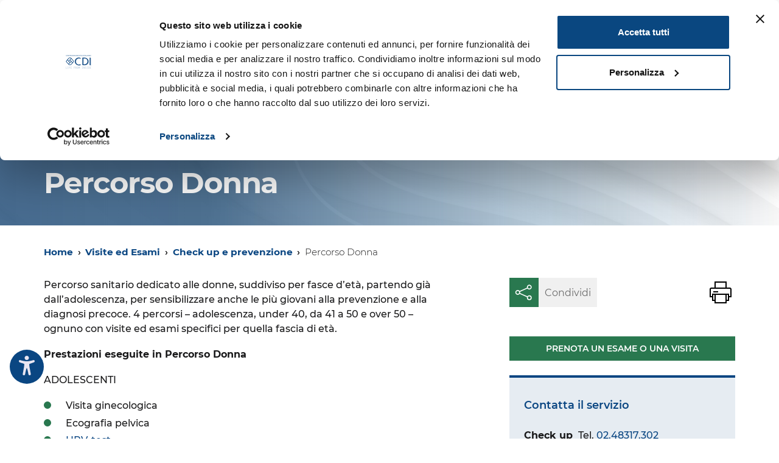

--- FILE ---
content_type: text/html; charset=UTF-8
request_url: https://www.cdi.it/visite-ed-esami/check-up-e-prevenzione/percorso-donna/
body_size: 111123
content:
<!DOCTYPE html>
<html lang="it-IT">
  <head>
  <script>
  window.dataLayer = window.dataLayer || [];
  </script>    
  <!-- Google Tag Manager -->
  <script>(function(w,d,s,l,i){w[l]=w[l]||[];w[l].push({'gtm.start':
  new Date().getTime(),event:'gtm.js'});var f=d.getElementsByTagName(s)[0],
  j=d.createElement(s),dl=l!='dataLayer'?'&l='+l:'';j.async=true;j.src=
  'https://www.googletagmanager.com/gtm.js?id='+i+dl;f.parentNode.insertBefore(j,f);
  })(window,document,'script','dataLayer','GTM-TGTJGN7');</script>
  <!-- End Google Tag Manager -->    
  <title>Percorso prevenzione Donna - CDI Centro Diagnostico Italiano</title>
    <!-- Cookiebot -->
    <script id="Cookiebot" src="https://consent.cookiebot.com/uc.js" data-cbid="daf263d1-da79-401c-b150-ce594d9add70" data-blockingmode="auto"></script>
    <meta charset="UTF-8" />
    <meta http-equiv="X-UA-Compatible" content="IE=edge">
    <meta name="viewport" content="width=device-width, initial-scale=1, shrink-to-fit=no">
    <link rel="pingback" href="https://www.cdi.it/xmlrpc.php">
    <meta name="facebook-domain-verification" content="9363dddjnw0agfa62exezj3bupklp6" />
    <meta name='robots' content='index, follow, max-image-preview:large, max-snippet:-1, max-video-preview:-1' />
	<style>img:is([sizes="auto" i], [sizes^="auto," i]) { contain-intrinsic-size: 3000px 1500px }</style>
	
<!-- Google Tag Manager for WordPress by gtm4wp.com -->
<script data-cfasync="false" data-pagespeed-no-defer>
	var gtm4wp_datalayer_name = "dataLayer";
	var dataLayer = dataLayer || [];
</script>
<!-- End Google Tag Manager for WordPress by gtm4wp.com -->
	<!-- This site is optimized with the Yoast SEO plugin v24.4 - https://yoast.com/wordpress/plugins/seo/ -->
	<meta name="description" content="Percorso Donna CDI, programma di prevenzione per fasce di età: HPV-test, HPV-test, Ecografia tiroide e il necessario alla diagnosi precoce" />
	<link rel="canonical" href="https://www.cdi.it/visite-ed-esami/check-up-e-prevenzione/percorso-donna/" />
	<meta property="og:locale" content="it_IT" />
	<meta property="og:type" content="article" />
	<meta property="og:title" content="Percorso prevenzione Donna - CDI Centro Diagnostico Italiano" />
	<meta property="og:description" content="Percorso Donna CDI, programma di prevenzione per fasce di età: HPV-test, HPV-test, Ecografia tiroide e il necessario alla diagnosi precoce" />
	<meta property="og:url" content="https://www.cdi.it/visite-ed-esami/check-up-e-prevenzione/percorso-donna/" />
	<meta property="og:site_name" content="CDI Centro Diagnostico Italiano" />
	<meta property="article:publisher" content="https://www.facebook.com/CDIsalute/" />
	<meta property="article:modified_time" content="2025-04-17T13:51:31+00:00" />
	<meta property="og:image" content="https://www.cdi.it/wp-content/uploads/2019/10/CDI_Percorso-Donna-per-sito-800x566-1.jpg" />
	<meta property="og:image:width" content="800" />
	<meta property="og:image:height" content="566" />
	<meta property="og:image:type" content="image/jpeg" />
	<meta name="twitter:card" content="summary_large_image" />
	<meta name="twitter:site" content="@cdimilano" />
	<meta name="twitter:label1" content="Tempo di lettura stimato" />
	<meta name="twitter:data1" content="2 minuti" />
	<script type="application/ld+json" class="yoast-schema-graph">{"@context":"https://schema.org","@graph":[{"@type":"WebPage","@id":"https://www.cdi.it/visite-ed-esami/check-up-e-prevenzione/percorso-donna/","url":"https://www.cdi.it/visite-ed-esami/check-up-e-prevenzione/percorso-donna/","name":"Percorso prevenzione Donna - CDI Centro Diagnostico Italiano","isPartOf":{"@id":"https://www.cdi.it/#website"},"primaryImageOfPage":{"@id":"https://www.cdi.it/visite-ed-esami/check-up-e-prevenzione/percorso-donna/#primaryimage"},"image":{"@id":"https://www.cdi.it/visite-ed-esami/check-up-e-prevenzione/percorso-donna/#primaryimage"},"thumbnailUrl":"https://www.cdi.it/wp-content/uploads/2019/10/CDI_Percorso-Donna-per-sito-800x566-1.jpg","datePublished":"2019-10-15T12:49:36+00:00","dateModified":"2025-04-17T13:51:31+00:00","description":"Percorso Donna CDI, programma di prevenzione per fasce di età: HPV-test, HPV-test, Ecografia tiroide e il necessario alla diagnosi precoce","breadcrumb":{"@id":"https://www.cdi.it/visite-ed-esami/check-up-e-prevenzione/percorso-donna/#breadcrumb"},"inLanguage":"it-IT","potentialAction":[{"@type":"ReadAction","target":["https://www.cdi.it/visite-ed-esami/check-up-e-prevenzione/percorso-donna/"]}]},{"@type":"ImageObject","inLanguage":"it-IT","@id":"https://www.cdi.it/visite-ed-esami/check-up-e-prevenzione/percorso-donna/#primaryimage","url":"https://www.cdi.it/wp-content/uploads/2019/10/CDI_Percorso-Donna-per-sito-800x566-1.jpg","contentUrl":"https://www.cdi.it/wp-content/uploads/2019/10/CDI_Percorso-Donna-per-sito-800x566-1.jpg","width":800,"height":566},{"@type":"BreadcrumbList","@id":"https://www.cdi.it/visite-ed-esami/check-up-e-prevenzione/percorso-donna/#breadcrumb","itemListElement":[{"@type":"ListItem","position":1,"name":"Home","item":"https://www.cdi.it/"},{"@type":"ListItem","position":2,"name":"Visite ed Esami","item":"https://www.cdi.it/visite-ed-esami/"},{"@type":"ListItem","position":3,"name":"Check up e prevenzione","item":"https://www.cdi.it/visite-ed-esami/check-up-e-prevenzione/"},{"@type":"ListItem","position":4,"name":"Percorso Donna"}]},{"@type":"WebSite","@id":"https://www.cdi.it/#website","url":"https://www.cdi.it/","name":"CDI Centro Diagnostico Italiano","description":"Centro Diagnostico Italiano","publisher":{"@id":"https://www.cdi.it/#organization"},"potentialAction":[{"@type":"SearchAction","target":{"@type":"EntryPoint","urlTemplate":"https://www.cdi.it/?s={search_term_string}"},"query-input":{"@type":"PropertyValueSpecification","valueRequired":true,"valueName":"search_term_string"}}],"inLanguage":"it-IT"},{"@type":"Organization","@id":"https://www.cdi.it/#organization","name":"CDI Centro Diagnostico Italiano","url":"https://www.cdi.it/","logo":{"@type":"ImageObject","inLanguage":"it-IT","@id":"https://www.cdi.it/#/schema/logo/image/","url":"https://www.cdi.it/wp-content/uploads/2023/02/fallback-1200x800-1.jpg","contentUrl":"https://www.cdi.it/wp-content/uploads/2023/02/fallback-1200x800-1.jpg","width":1200,"height":800,"caption":"CDI Centro Diagnostico Italiano"},"image":{"@id":"https://www.cdi.it/#/schema/logo/image/"},"sameAs":["https://www.facebook.com/CDIsalute/","https://x.com/cdimilano","https://www.instagram.com/cdi.event","https://www.linkedin.com/company/cdi-centro-diagnostico-italiano/","https://www.youtube.com/channel/UCadjpqTZl9rWvUauBsK1xqw"]}]}</script>
	<!-- / Yoast SEO plugin. -->


<link rel='dns-prefetch' href='//www.google.com' />
<script>
window._wpemojiSettings = {"baseUrl":"https:\/\/s.w.org\/images\/core\/emoji\/15.0.3\/72x72\/","ext":".png","svgUrl":"https:\/\/s.w.org\/images\/core\/emoji\/15.0.3\/svg\/","svgExt":".svg","source":{"concatemoji":"https:\/\/www.cdi.it\/wp-includes\/js\/wp-emoji-release.min.js?ver=6.7.4"}};
/*! This file is auto-generated */
!function(i,n){var o,s,e;function c(e){try{var t={supportTests:e,timestamp:(new Date).valueOf()};sessionStorage.setItem(o,JSON.stringify(t))}catch(e){}}function p(e,t,n){e.clearRect(0,0,e.canvas.width,e.canvas.height),e.fillText(t,0,0);var t=new Uint32Array(e.getImageData(0,0,e.canvas.width,e.canvas.height).data),r=(e.clearRect(0,0,e.canvas.width,e.canvas.height),e.fillText(n,0,0),new Uint32Array(e.getImageData(0,0,e.canvas.width,e.canvas.height).data));return t.every(function(e,t){return e===r[t]})}function u(e,t,n){switch(t){case"flag":return n(e,"\ud83c\udff3\ufe0f\u200d\u26a7\ufe0f","\ud83c\udff3\ufe0f\u200b\u26a7\ufe0f")?!1:!n(e,"\ud83c\uddfa\ud83c\uddf3","\ud83c\uddfa\u200b\ud83c\uddf3")&&!n(e,"\ud83c\udff4\udb40\udc67\udb40\udc62\udb40\udc65\udb40\udc6e\udb40\udc67\udb40\udc7f","\ud83c\udff4\u200b\udb40\udc67\u200b\udb40\udc62\u200b\udb40\udc65\u200b\udb40\udc6e\u200b\udb40\udc67\u200b\udb40\udc7f");case"emoji":return!n(e,"\ud83d\udc26\u200d\u2b1b","\ud83d\udc26\u200b\u2b1b")}return!1}function f(e,t,n){var r="undefined"!=typeof WorkerGlobalScope&&self instanceof WorkerGlobalScope?new OffscreenCanvas(300,150):i.createElement("canvas"),a=r.getContext("2d",{willReadFrequently:!0}),o=(a.textBaseline="top",a.font="600 32px Arial",{});return e.forEach(function(e){o[e]=t(a,e,n)}),o}function t(e){var t=i.createElement("script");t.src=e,t.defer=!0,i.head.appendChild(t)}"undefined"!=typeof Promise&&(o="wpEmojiSettingsSupports",s=["flag","emoji"],n.supports={everything:!0,everythingExceptFlag:!0},e=new Promise(function(e){i.addEventListener("DOMContentLoaded",e,{once:!0})}),new Promise(function(t){var n=function(){try{var e=JSON.parse(sessionStorage.getItem(o));if("object"==typeof e&&"number"==typeof e.timestamp&&(new Date).valueOf()<e.timestamp+604800&&"object"==typeof e.supportTests)return e.supportTests}catch(e){}return null}();if(!n){if("undefined"!=typeof Worker&&"undefined"!=typeof OffscreenCanvas&&"undefined"!=typeof URL&&URL.createObjectURL&&"undefined"!=typeof Blob)try{var e="postMessage("+f.toString()+"("+[JSON.stringify(s),u.toString(),p.toString()].join(",")+"));",r=new Blob([e],{type:"text/javascript"}),a=new Worker(URL.createObjectURL(r),{name:"wpTestEmojiSupports"});return void(a.onmessage=function(e){c(n=e.data),a.terminate(),t(n)})}catch(e){}c(n=f(s,u,p))}t(n)}).then(function(e){for(var t in e)n.supports[t]=e[t],n.supports.everything=n.supports.everything&&n.supports[t],"flag"!==t&&(n.supports.everythingExceptFlag=n.supports.everythingExceptFlag&&n.supports[t]);n.supports.everythingExceptFlag=n.supports.everythingExceptFlag&&!n.supports.flag,n.DOMReady=!1,n.readyCallback=function(){n.DOMReady=!0}}).then(function(){return e}).then(function(){var e;n.supports.everything||(n.readyCallback(),(e=n.source||{}).concatemoji?t(e.concatemoji):e.wpemoji&&e.twemoji&&(t(e.twemoji),t(e.wpemoji)))}))}((window,document),window._wpemojiSettings);
</script>
<style id='wp-emoji-styles-inline-css'>

	img.wp-smiley, img.emoji {
		display: inline !important;
		border: none !important;
		box-shadow: none !important;
		height: 1em !important;
		width: 1em !important;
		margin: 0 0.07em !important;
		vertical-align: -0.1em !important;
		background: none !important;
		padding: 0 !important;
	}
</style>
<link rel='stylesheet' id='wp-block-library-css' href='https://www.cdi.it/wp-includes/css/dist/block-library/style.min.css?ver=6.7.4' media='all' />
<style id='classic-theme-styles-inline-css'>
/*! This file is auto-generated */
.wp-block-button__link{color:#fff;background-color:#32373c;border-radius:9999px;box-shadow:none;text-decoration:none;padding:calc(.667em + 2px) calc(1.333em + 2px);font-size:1.125em}.wp-block-file__button{background:#32373c;color:#fff;text-decoration:none}
</style>
<style id='global-styles-inline-css'>
:root{--wp--preset--aspect-ratio--square: 1;--wp--preset--aspect-ratio--4-3: 4/3;--wp--preset--aspect-ratio--3-4: 3/4;--wp--preset--aspect-ratio--3-2: 3/2;--wp--preset--aspect-ratio--2-3: 2/3;--wp--preset--aspect-ratio--16-9: 16/9;--wp--preset--aspect-ratio--9-16: 9/16;--wp--preset--color--black: #000000;--wp--preset--color--cyan-bluish-gray: #abb8c3;--wp--preset--color--white: #ffffff;--wp--preset--color--pale-pink: #f78da7;--wp--preset--color--vivid-red: #cf2e2e;--wp--preset--color--luminous-vivid-orange: #ff6900;--wp--preset--color--luminous-vivid-amber: #fcb900;--wp--preset--color--light-green-cyan: #7bdcb5;--wp--preset--color--vivid-green-cyan: #00d084;--wp--preset--color--pale-cyan-blue: #8ed1fc;--wp--preset--color--vivid-cyan-blue: #0693e3;--wp--preset--color--vivid-purple: #9b51e0;--wp--preset--gradient--vivid-cyan-blue-to-vivid-purple: linear-gradient(135deg,rgba(6,147,227,1) 0%,rgb(155,81,224) 100%);--wp--preset--gradient--light-green-cyan-to-vivid-green-cyan: linear-gradient(135deg,rgb(122,220,180) 0%,rgb(0,208,130) 100%);--wp--preset--gradient--luminous-vivid-amber-to-luminous-vivid-orange: linear-gradient(135deg,rgba(252,185,0,1) 0%,rgba(255,105,0,1) 100%);--wp--preset--gradient--luminous-vivid-orange-to-vivid-red: linear-gradient(135deg,rgba(255,105,0,1) 0%,rgb(207,46,46) 100%);--wp--preset--gradient--very-light-gray-to-cyan-bluish-gray: linear-gradient(135deg,rgb(238,238,238) 0%,rgb(169,184,195) 100%);--wp--preset--gradient--cool-to-warm-spectrum: linear-gradient(135deg,rgb(74,234,220) 0%,rgb(151,120,209) 20%,rgb(207,42,186) 40%,rgb(238,44,130) 60%,rgb(251,105,98) 80%,rgb(254,248,76) 100%);--wp--preset--gradient--blush-light-purple: linear-gradient(135deg,rgb(255,206,236) 0%,rgb(152,150,240) 100%);--wp--preset--gradient--blush-bordeaux: linear-gradient(135deg,rgb(254,205,165) 0%,rgb(254,45,45) 50%,rgb(107,0,62) 100%);--wp--preset--gradient--luminous-dusk: linear-gradient(135deg,rgb(255,203,112) 0%,rgb(199,81,192) 50%,rgb(65,88,208) 100%);--wp--preset--gradient--pale-ocean: linear-gradient(135deg,rgb(255,245,203) 0%,rgb(182,227,212) 50%,rgb(51,167,181) 100%);--wp--preset--gradient--electric-grass: linear-gradient(135deg,rgb(202,248,128) 0%,rgb(113,206,126) 100%);--wp--preset--gradient--midnight: linear-gradient(135deg,rgb(2,3,129) 0%,rgb(40,116,252) 100%);--wp--preset--font-size--small: 13px;--wp--preset--font-size--medium: 20px;--wp--preset--font-size--large: 36px;--wp--preset--font-size--x-large: 42px;--wp--preset--spacing--20: 0.44rem;--wp--preset--spacing--30: 0.67rem;--wp--preset--spacing--40: 1rem;--wp--preset--spacing--50: 1.5rem;--wp--preset--spacing--60: 2.25rem;--wp--preset--spacing--70: 3.38rem;--wp--preset--spacing--80: 5.06rem;--wp--preset--shadow--natural: 6px 6px 9px rgba(0, 0, 0, 0.2);--wp--preset--shadow--deep: 12px 12px 50px rgba(0, 0, 0, 0.4);--wp--preset--shadow--sharp: 6px 6px 0px rgba(0, 0, 0, 0.2);--wp--preset--shadow--outlined: 6px 6px 0px -3px rgba(255, 255, 255, 1), 6px 6px rgba(0, 0, 0, 1);--wp--preset--shadow--crisp: 6px 6px 0px rgba(0, 0, 0, 1);}:where(.is-layout-flex){gap: 0.5em;}:where(.is-layout-grid){gap: 0.5em;}body .is-layout-flex{display: flex;}.is-layout-flex{flex-wrap: wrap;align-items: center;}.is-layout-flex > :is(*, div){margin: 0;}body .is-layout-grid{display: grid;}.is-layout-grid > :is(*, div){margin: 0;}:where(.wp-block-columns.is-layout-flex){gap: 2em;}:where(.wp-block-columns.is-layout-grid){gap: 2em;}:where(.wp-block-post-template.is-layout-flex){gap: 1.25em;}:where(.wp-block-post-template.is-layout-grid){gap: 1.25em;}.has-black-color{color: var(--wp--preset--color--black) !important;}.has-cyan-bluish-gray-color{color: var(--wp--preset--color--cyan-bluish-gray) !important;}.has-white-color{color: var(--wp--preset--color--white) !important;}.has-pale-pink-color{color: var(--wp--preset--color--pale-pink) !important;}.has-vivid-red-color{color: var(--wp--preset--color--vivid-red) !important;}.has-luminous-vivid-orange-color{color: var(--wp--preset--color--luminous-vivid-orange) !important;}.has-luminous-vivid-amber-color{color: var(--wp--preset--color--luminous-vivid-amber) !important;}.has-light-green-cyan-color{color: var(--wp--preset--color--light-green-cyan) !important;}.has-vivid-green-cyan-color{color: var(--wp--preset--color--vivid-green-cyan) !important;}.has-pale-cyan-blue-color{color: var(--wp--preset--color--pale-cyan-blue) !important;}.has-vivid-cyan-blue-color{color: var(--wp--preset--color--vivid-cyan-blue) !important;}.has-vivid-purple-color{color: var(--wp--preset--color--vivid-purple) !important;}.has-black-background-color{background-color: var(--wp--preset--color--black) !important;}.has-cyan-bluish-gray-background-color{background-color: var(--wp--preset--color--cyan-bluish-gray) !important;}.has-white-background-color{background-color: var(--wp--preset--color--white) !important;}.has-pale-pink-background-color{background-color: var(--wp--preset--color--pale-pink) !important;}.has-vivid-red-background-color{background-color: var(--wp--preset--color--vivid-red) !important;}.has-luminous-vivid-orange-background-color{background-color: var(--wp--preset--color--luminous-vivid-orange) !important;}.has-luminous-vivid-amber-background-color{background-color: var(--wp--preset--color--luminous-vivid-amber) !important;}.has-light-green-cyan-background-color{background-color: var(--wp--preset--color--light-green-cyan) !important;}.has-vivid-green-cyan-background-color{background-color: var(--wp--preset--color--vivid-green-cyan) !important;}.has-pale-cyan-blue-background-color{background-color: var(--wp--preset--color--pale-cyan-blue) !important;}.has-vivid-cyan-blue-background-color{background-color: var(--wp--preset--color--vivid-cyan-blue) !important;}.has-vivid-purple-background-color{background-color: var(--wp--preset--color--vivid-purple) !important;}.has-black-border-color{border-color: var(--wp--preset--color--black) !important;}.has-cyan-bluish-gray-border-color{border-color: var(--wp--preset--color--cyan-bluish-gray) !important;}.has-white-border-color{border-color: var(--wp--preset--color--white) !important;}.has-pale-pink-border-color{border-color: var(--wp--preset--color--pale-pink) !important;}.has-vivid-red-border-color{border-color: var(--wp--preset--color--vivid-red) !important;}.has-luminous-vivid-orange-border-color{border-color: var(--wp--preset--color--luminous-vivid-orange) !important;}.has-luminous-vivid-amber-border-color{border-color: var(--wp--preset--color--luminous-vivid-amber) !important;}.has-light-green-cyan-border-color{border-color: var(--wp--preset--color--light-green-cyan) !important;}.has-vivid-green-cyan-border-color{border-color: var(--wp--preset--color--vivid-green-cyan) !important;}.has-pale-cyan-blue-border-color{border-color: var(--wp--preset--color--pale-cyan-blue) !important;}.has-vivid-cyan-blue-border-color{border-color: var(--wp--preset--color--vivid-cyan-blue) !important;}.has-vivid-purple-border-color{border-color: var(--wp--preset--color--vivid-purple) !important;}.has-vivid-cyan-blue-to-vivid-purple-gradient-background{background: var(--wp--preset--gradient--vivid-cyan-blue-to-vivid-purple) !important;}.has-light-green-cyan-to-vivid-green-cyan-gradient-background{background: var(--wp--preset--gradient--light-green-cyan-to-vivid-green-cyan) !important;}.has-luminous-vivid-amber-to-luminous-vivid-orange-gradient-background{background: var(--wp--preset--gradient--luminous-vivid-amber-to-luminous-vivid-orange) !important;}.has-luminous-vivid-orange-to-vivid-red-gradient-background{background: var(--wp--preset--gradient--luminous-vivid-orange-to-vivid-red) !important;}.has-very-light-gray-to-cyan-bluish-gray-gradient-background{background: var(--wp--preset--gradient--very-light-gray-to-cyan-bluish-gray) !important;}.has-cool-to-warm-spectrum-gradient-background{background: var(--wp--preset--gradient--cool-to-warm-spectrum) !important;}.has-blush-light-purple-gradient-background{background: var(--wp--preset--gradient--blush-light-purple) !important;}.has-blush-bordeaux-gradient-background{background: var(--wp--preset--gradient--blush-bordeaux) !important;}.has-luminous-dusk-gradient-background{background: var(--wp--preset--gradient--luminous-dusk) !important;}.has-pale-ocean-gradient-background{background: var(--wp--preset--gradient--pale-ocean) !important;}.has-electric-grass-gradient-background{background: var(--wp--preset--gradient--electric-grass) !important;}.has-midnight-gradient-background{background: var(--wp--preset--gradient--midnight) !important;}.has-small-font-size{font-size: var(--wp--preset--font-size--small) !important;}.has-medium-font-size{font-size: var(--wp--preset--font-size--medium) !important;}.has-large-font-size{font-size: var(--wp--preset--font-size--large) !important;}.has-x-large-font-size{font-size: var(--wp--preset--font-size--x-large) !important;}
:where(.wp-block-post-template.is-layout-flex){gap: 1.25em;}:where(.wp-block-post-template.is-layout-grid){gap: 1.25em;}
:where(.wp-block-columns.is-layout-flex){gap: 2em;}:where(.wp-block-columns.is-layout-grid){gap: 2em;}
:root :where(.wp-block-pullquote){font-size: 1.5em;line-height: 1.6;}
</style>
<link rel='stylesheet' id='contact-form-7-css' href='https://www.cdi.it/wp-content/plugins/contact-form-7/includes/css/styles.css?ver=6.0.3' media='all' />
<link rel='stylesheet' id='bootstrap-italia-css' href='https://www.cdi.it/wp-content/themes/CDI/static/libs/bootstrap-italia/dist/css/bootstrap-italia.min.css?ver=20240404e' media='all' />
<link rel='stylesheet' id='leaflet-css' href='https://www.cdi.it/wp-content/themes/CDI/static/libs/leaflet/leaflet.css?ver=20240404e' media='all' />
<link rel='stylesheet' id='markercluster-css' href='https://www.cdi.it/wp-content/themes/CDI/static/libs/leaflet-markercluster/MarkerCluster.css?ver=20240404e' media='all' />
<link rel='stylesheet' id='markercluster-default-css' href='https://www.cdi.it/wp-content/themes/CDI/static/libs/leaflet-markercluster/MarkerCluster.Default.css?ver=20240404e' media='all' />
<link rel='stylesheet' id='venobox-css' href='https://www.cdi.it/wp-content/themes/CDI/static/libs/venobox/venobox.css?ver=20240404e' media='all' />
<link rel='stylesheet' id='cdi-css' href='https://www.cdi.it/wp-content/themes/CDI/static/css/cdi.css?ver=20240404e' media='all' />
<link rel='stylesheet' id='cdi50-css' href='https://www.cdi.it/wp-content/themes/CDI/static/css/cinquantesimo.css?ver=20240404e' media='all' />
<script src="https://www.cdi.it/wp-includes/js/jquery/jquery.min.js?ver=3.7.1" id="jquery-core-js"></script>
<script src="https://www.cdi.it/wp-includes/js/jquery/jquery-migrate.min.js?ver=3.4.1" id="jquery-migrate-js"></script>
<script id="jquery-js-before">
$ = jQuery;
</script>
<script src="https://www.cdi.it/wp-content/themes/CDI/static/libs/leaflet/leaflet.js?ver=20240404e" id="leaflet-js-js"></script>
<script src="https://www.cdi.it/wp-content/themes/CDI/static/libs/leaflet-markercluster/leaflet.markercluster.js?ver=20240404e" id="markercluster-js-js"></script>
<link rel="https://api.w.org/" href="https://www.cdi.it/wp-json/" /><link rel="alternate" title="JSON" type="application/json" href="https://www.cdi.it/wp-json/wp/v2/servizio/2479" /><link rel="EditURI" type="application/rsd+xml" title="RSD" href="https://www.cdi.it/xmlrpc.php?rsd" />
<meta name="generator" content="WordPress 6.7.4" />
<link rel='shortlink' href='https://www.cdi.it/?p=2479' />
<link rel="alternate" title="oEmbed (JSON)" type="application/json+oembed" href="https://www.cdi.it/wp-json/oembed/1.0/embed?url=https%3A%2F%2Fwww.cdi.it%2Fvisite-ed-esami%2Fcheck-up-e-prevenzione%2Fpercorso-donna%2F" />
<link rel="alternate" title="oEmbed (XML)" type="text/xml+oembed" href="https://www.cdi.it/wp-json/oembed/1.0/embed?url=https%3A%2F%2Fwww.cdi.it%2Fvisite-ed-esami%2Fcheck-up-e-prevenzione%2Fpercorso-donna%2F&#038;format=xml" />

<!-- Google Tag Manager for WordPress by gtm4wp.com -->
<!-- GTM Container placement set to off -->
<script data-cfasync="false" data-pagespeed-no-defer type="text/javascript">
	var dataLayer_content = {"pagePostType":"servizio","pagePostType2":"single-servizio","pagePostAuthor":"Felice Russo"};
	dataLayer.push( dataLayer_content );
</script>
<script>
	console.warn && console.warn("[GTM4WP] Google Tag Manager container code placement set to OFF !!!");
	console.warn && console.warn("[GTM4WP] Data layer codes are active but GTM container must be loaded using custom coding !!!");
</script>
<!-- End Google Tag Manager for WordPress by gtm4wp.com --> 
    <script>
        var ajaxurl = 'https://www.cdi.it/wp-admin/admin-ajax.php';
        var mapbox_key = 'pk.eyJ1IjoiY2RpMjAyMCIsImEiOiJjazkzeG4zcncwMGx2M25uMzdwbDZjZnBnIn0.Xh-lGBqaTJhp_Mz3dYe-BQ';
    </script>
    <!-- Favicons -->
<link rel="apple-touch-icon" sizes="180x180" href="/apple-touch-icon.png">
<link rel="icon" type="image/png" sizes="32x32" href="/favicon-32x32.png">
<link rel="icon" type="image/png" sizes="16x16" href="/favicon-16x16.png">
<link rel="mask-icon" href="/safari-pinned-tab.svg" color="#0a4681">
<meta name="msapplication-TileColor" content="#0a4681">
<meta name="theme-color" content="#ffffff">
  </head>
  <body class="servizio-template-default single single-servizio postid-2479">
<!-- Google Tag Manager (noscript) -->
<noscript><iframe src="https://www.googletagmanager.com/ns.html?id=GTM-TGTJGN7"
height="0" width="0" style="display:none;visibility:hidden"></iframe></noscript>
<!-- End Google Tag Manager (noscript) -->  
<div class="skiplinks">
  <a class="sr-only sr-only-focusable" href="#main">Vai al contenuto principale</a>
  <a class="sr-only sr-only-focusable" href="#footer">Vai al footer</a>
</div>
<header class="it-header-wrapper it-header-sticky">
  

  <div class="it-nav-wrapper">
    <div class="it-header-center-wrapper theme-light align-items-lg-stretch pt-lg-0">
      <div class="container d-lg-flex">
            <div class="it-header-center-content-wrapper pt-0">
              <div class="it-brand-wrapper">
                <a href="https://www.cdi.it" class="logo-menu">
                  <img class="icon" src="https://www.cdi.it/wp-content/themes/CDI/static/loghi/logo_cdi_50_anni.svg" alt="Centro Diagnostico Italiano - CDI - Life From Inside" />
                </a>
                <a href="http://50.cdi.it" class="logo-menu">
                  <img class="icon" src="https://www.cdi.it/wp-content/themes/CDI/static/loghi/logo_cinquantesimo.svg" alt="Centro Diagnostico Italiano - CDI - 50 Anni" />
                </a>
                
              </div>
              <div class="it-right-zone align-self-lg-start align-items-end">
                <div class="cdi-header-app d-none d-lg-flex flex-column justify-content-end">
                  <div class="text-uppercase">Scarica la App di CDI</div>
                  <div class="d-flex mt-1 mt-xl-2">
                      <a href="https://apps.apple.com/it/app/cdi-care/id1463767750" target="_blank" rel="noopener" class="d-inline-block"><img src="https://www.cdi.it/wp-content/themes/CDI/static/assets/svg/app-store.svg" alt="Disponibile su App Store"></a>
                      <a href="https://play.google.com/store/apps/details?id=it.appocrate.cdicare&hl=it" target="_blank" rel="noopener" class="d-inline-block ml-2 ml-xl-4"><img src="https://www.cdi.it/wp-content/themes/CDI/static/assets/svg/google-play.svg" alt="App android su Play Store"></a>
                  </div>
                </div>
                <div class="cdi-header-shortcuts d-none d-lg-flex">
                                  <a href="https://www.cdi.it/contatti/" class="text-uppercase btn btn-quiet rounded-0 d-flex align-items-center justify-content-center">CONTATTI</a>
                        <a href="https://prenota.cdi.it/" class="text-uppercase btn btn-primary rounded-0 d-flex align-items-center justify-content-center">PRENOTA ONLINE</a>
              <a href="https://ilmiocdi.cdi.it/" class="text-uppercase btn btn-accent rounded-0 d-flex align-items-center justify-content-center">IL MIO CDI</a>
                    <a href="https://www.cdi.it/il-centro-diagnostico-italiano/le-nostre-sedi/" class="text-uppercase btn btn-quiet rounded-0 d-flex align-items-center justify-content-center">LE SEDI</a>
                              </div>
                <div class="it-search-wrapper">
                  <a aria-label="Cerca" class="search-link rounded-icon rounded-0 ml-0"
                     href="https://www.cdi.it?s=#">
                    <svg class="icon">
                      <use
                        xlink:href="https://www.cdi.it/wp-content/themes/CDI/static/libs/bootstrap-italia/dist/svg/sprite.svg#it-search"></use>
                    </svg>
                  </a>
                </div>
              </div>
        </div>
      </div>
    </div>
    <div class="it-header-navbar-wrapper theme-light-desk">
      <div class="container">
        <div class="row">
          <div class="col-12">
            <nav class="navbar navbar-expand-lg has-megamenu">
              <button aria-controls="nav10" aria-expanded="false"
                      aria-label="Toggle navigation" class="custom-navbar-toggler"
                      data-target="#nav10" type="button">
                <svg class="icon">
                  <use
                    xlink:href="https://www.cdi.it/wp-content/themes/CDI/static/libs/bootstrap-italia/dist/svg/sprite.svg#it-burger"></use>
                </svg>
              </button>
              <div class="navbar-collapsable" id="nav10">
                <div class="overlay"></div>
                <div class="close-div sr-only">
                  <button class="btn close-menu" type="button">
                    <span class="it-close"></span>close
                  </button>
                </div>
                <div class="menu-wrapper">
					<ul class="navbar-nav justify-content-lg-between">
<li class="nav-item">
     <a class="nav-link home-menu" href="https://www.cdi.it"><span class="text-uppercase"><span class="d-none d-sm-inline">HOME</span></span></a>
</li> 
  
  <li class="nav-item  dropdown ">
     <a class="nav-link dropdown-toggle" href="#" data-toggle="dropdown" aria-expanded="false"><span class="text-uppercase">Il Centro Diagnostico Italiano</span><svg class="icon icon-xs">
          <use xlink:href="https://www.cdi.it/wp-content/themes/CDI/static/libs/bootstrap-italia/dist/svg/sprite.svg#it-expand"></use>
        </svg></a>
          
        
        
      
              
        <div class="dropdown-menu">
                  <div class="link-list-wrapper">
            <ul class="link-list">      
              
                       
            
            <li><a class="list-item" href="https://www.cdi.it/il-centro-diagnostico-italiano/chi-siamo/"><span>Chi siamo</span></a></li>         
          
              
              
                       
            
            <li><a class="list-item" href="https://www.cdi.it/medico/"><span>I nostri medici</span></a></li>         
          
              
              
                       
            
            <li><a class="list-item" href="https://www.cdi.it/il-centro-diagnostico-italiano/le-nostre-sedi/"><span>Le nostre sedi</span></a></li>         
          
              
              
                       
            
            <li><a class="list-item" href="https://www.cdi.it/il-centro-diagnostico-italiano/i-nostri-progetti/"><span>I nostri progetti</span></a></li>         
          
              
              
                       
            
            <li><a class="list-item" href="https://www.cdi.it/il-centro-diagnostico-italiano/codice-etico-norme-e-trasparenza/"><span>Codice etico, norme e trasparenza</span></a></li>         
          
              
                <li><a class="list-item" href="https://www.cdi.it/il-centro-diagnostico-italiano/lavora-con-noi/"><span>Lavora con noi</span></a></li></ul>
                        </div>
                      </div>
                    </li>
                
  <li class="nav-item  dropdown megamenu">
     <a class="nav-link dropdown-toggle" href="#" data-toggle="dropdown" aria-expanded="false"><span class="text-uppercase">VISITE ED ESAMI</span><svg class="icon icon-xs">
          <use xlink:href="https://www.cdi.it/wp-content/themes/CDI/static/libs/bootstrap-italia/dist/svg/sprite.svg#it-expand"></use>
        </svg></a>
          
        
        
      
              
        <div class="dropdown-menu">
        <div class="row">
                          <div class="col-12 col-lg-3">           <div class="link-list-wrapper">
            <ul class="link-list">      
    <li>
              <h3 class="no_toc p-0">
                <a class="list-item" href="https://www.cdi.it/visite-ed-esami/visite-specialistiche/">
                  <span>Visite specialistiche</span>
                </a>
              
              </h3>
            </li>    
       
      <li>

      <a class="list-item" href="https://www.cdi.it/visite-ed-esami/visite-specialistiche/cardiologia/"><span>Cardiologia</span></a>
      
      </li>
       
       
      <li>

      <a class="list-item" href="https://www.cdi.it/visite-ed-esami/visite-specialistiche/oculistica/"><span>Oculistica</span></a>
      
      </li>
       
       
      <li>

      <a class="list-item" href="https://www.cdi.it/visite-ed-esami/visite-specialistiche/ginecologia-e-ostetricia/"><span>Ginecologia</span></a>
      
      </li>
       
       
      <li>

      <a class="list-item" href="https://www.cdi.it/visite-ed-esami/visite-specialistiche/otorinolaringoiatria/"><span>Otorinolaringoiatria</span></a>
      
      </li>
       
       
      <li>

      <a class="list-item" href="https://www.cdi.it/visite-ed-esami/visite-specialistiche/dermatologia/"><span>Dermatologia</span></a>
      
      </li>
       
                 <li class=" it-more"><a class="list-item medium text-white" href="https://www.cdi.it/visite-ed-esami/visite-specialistiche/">Vedi tutte le visite specialistiche <svg class="icon icon-sm icon-white right" aria-hidden="true"><use xlink:href="https://www.cdi.it/wp-content/themes/CDI/static/libs/bootstrap-italia/dist/svg/sprite.svg#it-arrow-right"></use></svg></a>            </ul></div></div><div class="col-12 col-lg-3"><div class="link-list-wrapper">
            <ul class="link-list">   
    <li>
              <h3 class="no_toc p-0">
                <a class="list-item" href="https://www.cdi.it/visite-ed-esami/radiologia-e-diagnostica/">
                  <span>Radiologia e Diagnostica</span>
                </a>
              
              </h3>
            </li>    
       
      <li>

      <a class="list-item" href="https://www.cdi.it/visite-ed-esami/radiologia-e-diagnostica/mineralometria-ossea-computerizzata-moc/"><span>MOC</span></a>
      
      </li>
       
       
      <li>

      <a class="list-item" href="https://www.cdi.it/visite-ed-esami/radiologia-e-diagnostica/tc-tomografia-computerizzata-photon-counting-immagini-piu-nitide-e-dettagliate/"><span>TC Photon Counting</span></a>
      
      </li>
       
       
      <li>

      <a class="list-item" href="https://www.cdi.it/visite-ed-esami/radiologia-e-diagnostica/risonanza-magnetica-nucleare/"><span>Risonanza magnetica</span></a>
      
      </li>
       
       
      <li>

      <a class="list-item" href="https://www.cdi.it/visite-ed-esami/radiologia-e-diagnostica/tac/"><span>TAC</span></a>
      
      </li>
       
       
      <li>

      <a class="list-item" href="https://www.cdi.it/visite-ed-esami/radiologia-e-diagnostica-per-immagini/ecografia-e-doppler/"><span>Ecografia e Doppler</span></a>
      
      </li>
       
                 <li class=" it-more"><a class="list-item medium text-white" href="https://www.cdi.it/visite-ed-esami/radiologia-e-diagnostica/">Vedi tutti i servizi di Radiologia <svg class="icon icon-sm icon-white right" aria-hidden="true"><use xlink:href="https://www.cdi.it/wp-content/themes/CDI/static/libs/bootstrap-italia/dist/svg/sprite.svg#it-arrow-right"></use></svg></a>            </ul></div></div><div class="col-12 col-lg-3"><div class="link-list-wrapper">
            <ul class="link-list">   
    <li>
              <h3 class="no_toc p-0">
                <a class="list-item" href="https://www.cdi.it/visite-ed-esami/chirurgia/">
                  <span>Chirurgia</span>
                </a>
              
              </h3>
            </li>    
       
      <li>

      <a class="list-item" href="https://www.cdi.it/visite-ed-esami/chirurgia/chirurgia-vascolare/"><span>Chirurgia Vascolare</span></a>
      
      </li>
       
       
      <li>

      <a class="list-item" href="https://www.cdi.it/visite-ed-esami/chirurgia/chirurgia-ortopedica/"><span>Chirurgia Ortopedica</span></a>
      
      </li>
       
       
      <li>

      <a class="list-item" href="https://www.cdi.it/visite-ed-esami/chirurgia/chirurgia-oculistica/"><span>Chirurgia Oculistica</span></a>
      
      </li>
       
       
      <li>

      <a class="list-item" href="https://www.cdi.it/visite-ed-esami/chirurgia/chirurgia-plastica/"><span>Chirurgia Plastica</span></a>
      
      </li>
       
                 <li class=" it-more"><a class="list-item medium text-white" href="https://www.cdi.it/visite-ed-esami/chirurgia/">Vedi tutti i servizi di Chirurgia <svg class="icon icon-sm icon-white right" aria-hidden="true"><use xlink:href="https://www.cdi.it/wp-content/themes/CDI/static/libs/bootstrap-italia/dist/svg/sprite.svg#it-arrow-right"></use></svg></a>            </ul></div></div><div class="col-12 col-lg-3"><div class="link-list-wrapper">
            <ul class="link-list">   
    <li>
              <h3 class="no_toc p-0">
                <a class="list-item" href="https://www.cdi.it/visite-ed-esami/check-up-e-prevenzione/">
                  <span>Check up e Prevenzione</span>
                </a>
              
              </h3>
            </li>    
       
      <li>

      <a class="list-item" href="https://www.cdi.it/visite-ed-esami/check-up-e-prevenzione/cdi-check/"><span>CDI- Check</span></a>
      
      </li>
       
       
      <li>

      <a class="list-item" href="https://risonanzamagneticatotalbody.cdi.it/"><span>Risonanza Total Body Advanced Screening</span></a>
      
      </li>
       
       
      <li>

      <a class="list-item" href="https://www.cdi.it/visite-ed-esami/check-up-e-prevenzione/percorso-donna/"><span>Percorso Donna</span></a>
      
      </li>
       
       
      <li>

      <a class="list-item" href="https://www.cdi.it/visite-ed-esami/check-up-e-prevenzione/percorso-prevenzione-uomo/"><span>Percorso Uomo</span></a>
      
      </li>
       
       
      <li>

      <a class="list-item" href="https://www.cdi.it/visite-ed-esami/check-up-e-prevenzione/percorso-bellezza-e-benessere-over-45/"><span>Percorso Bellezza e Benessere</span></a>
      
      </li>
       
                 <li class=" it-more"><a class="list-item medium text-white" href="https://www.cdi.it/visite-ed-esami/check-up-e-prevenzione/">Vedi tutti i percorsi di Check up <svg class="icon icon-sm icon-white right" aria-hidden="true"><use xlink:href="https://www.cdi.it/wp-content/themes/CDI/static/libs/bootstrap-italia/dist/svg/sprite.svg#it-arrow-right"></use></svg></a>            </ul></div></div><div class="col-12 col-lg-3"><div class="link-list-wrapper">
            <ul class="link-list">   
    <li>
              <h3 class="no_toc p-0">
                <a class="list-item" href="https://www.cdi.it/visite-ed-esami/cyberknife/">
                  <span>Cyberknife</span>
                </a>
              
              </h3>
            </li>    
            
      <li>

      <a class="list-item" href="https://www.cdi.it/visite-ed-esami/cyberknife/trattamenti-con-cyberknife/"><span>Trattamenti</span></a>
      
      </li>
            </ul></div></div><div class="col-12 col-lg-3"><div class="link-list-wrapper">
            <ul class="link-list">   
    <li>
              <h3 class="no_toc p-0">
                <a class="list-item" href="https://www.cdi.it/visite-ed-esami/fisioterapia-e-riabilitazione/">
                  <span>Fisioterapia e Riabilitazione</span>
                </a>
              
              </h3>
            </li>    
       
      <li>

      <a class="list-item" href="https://www.cdi.it/visite-ed-esami/fisioterapia-e-riabilitazione/fisiokinesiterapia/"><span>Fisiokinesiterapia</span></a>
      
      </li>
       
       
      <li>

      <a class="list-item" href="https://www.cdi.it/visite-ed-esami/fisioterapia-e-riabilitazione/terapie-strumentali-2/"><span>Terapie strumentali</span></a>
      
      </li>
       
            
      <li>

      <a class="list-item" href="https://www.cdi.it/visite-ed-esami/fisioterapia-e-riabilitazione/percorsi-di-riabilitazione/"><span>Percorsi di riabilitazione</span></a>
      
      </li>
            </ul></div></div><div class="col-12 col-lg-3"><div class="link-list-wrapper">
            <ul class="link-list">   
    <li>
              <h3 class="no_toc p-0">
                <a class="list-item" href="https://www.cdi.it/visite-ed-esami/odontoiatria-e-chirurgia-orale/">
                  <span>Odontoiatria e Chirurgia orale</span>
                </a>
              
              </h3>
            </li>    
       
      <li>

      <a class="list-item" href="https://www.cdi.it/visite-ed-esami/odontoiatria-e-chirurgia-orale/igiene-orale/"><span>Igiene orale e Prevenzione</span></a>
      
      </li>
       
       
      <li>

      <a class="list-item" href="https://www.cdi.it/visite-ed-esami/odontoiatria-e-chirurgia-orale/parodontologia/"><span>Paradontologia</span></a>
      
      </li>
       
            
      <li>

      <a class="list-item" href="https://www.cdi.it/visite-ed-esami/odontoiatria-e-chirurgia-orale/endodonzia/"><span>Endodonzia</span></a>
      
      </li>
            </ul></div></div><div class="col-12 col-lg-3"><div class="link-list-wrapper">
            <ul class="link-list">   
                <li>
              <h3 class="no_toc p-0">
                <a class="list-item" href="https://www.cdi.it/visite-ed-esami/diagnostica-domiciliare/">
                  <span>Diagnostica domiciliare</span>
                </a>
              
              </h3>
            </li></ul>
                        </div>
                      </div></div></div>                    </li>
                
  <li class="nav-item  dropdown ">
     <a class="nav-link dropdown-toggle" href="#" data-toggle="dropdown" aria-expanded="false"><span class="text-uppercase">Medicina di Laboratorio</span><svg class="icon icon-xs">
          <use xlink:href="https://www.cdi.it/wp-content/themes/CDI/static/libs/bootstrap-italia/dist/svg/sprite.svg#it-expand"></use>
        </svg></a>
          
        
        
      
              
        <div class="dropdown-menu">
                  <div class="link-list-wrapper">
            <ul class="link-list">      
              
                       
            
            <li><a class="list-item" href="https://www.cdi.it/analisi-di-laboratorio/"><span>Il Laboratorio</span></a></li>         
          
              
              
                       
            
            <li><a class="list-item" href="https://www.cdi.it/analisi/"><span>Tutte le analisi A-Z</span></a></li>         
          
              
              
                       
            
            <li><a class="list-item" href="https://www.cdi.it/analisi-di-laboratorio/i-test-covid-19/"><span>I Test Covid-19</span></a></li>         
          
              
              
                       
            
            <li><a class="list-item" href="https://www.cdi.it/analisi-di-laboratorio/come-si-accede-ai-servizi-di-laboratorio/"><span>Come si accede ai servizi di Laboratorio</span></a></li>         
          
              
              
                       
            
            <li><a class="list-item" href="https://www.cdi.it/analisi-di-laboratorio/genetica-molecolare/"><span>Genetica Molecolare e Citogenetica</span></a></li>         
          
              
              
                       
            
            <li><a class="list-item" href="https://www.cdi.it/analisi-di-laboratorio/genetica-molecolare/genetica-molecolare-oncologica/"><span>Genetica Molecolare Oncologica</span></a></li>         
          
              
              
                       
            
            <li><a class="list-item" href="https://www.cdi.it/analisi-di-laboratorio/genetica-molecolare/genetica-molecolare-prenatale/"><span>Genetica Molecolare Prenatale</span></a></li>         
          
              
              
                       
            
            <li><a class="list-item" href="https://www.cdi.it/analisi-di-laboratorio/genetica-molecolare/genetica-molecolare-preconcezionale/"><span>Genetica Molecolare Preconcezionale</span></a></li>         
          
              
              
                       
            
            <li><a class="list-item" href="https://www.cdi.it/analisi-di-laboratorio/anatomia-patologica/"><span>Anatomia Patologica</span></a></li>         
          
              
                <li><a class="list-item" href="https://www.cdi.it/analisi-di-laboratorio/sperimentazioni-cliniche/"><span>Sperimentazioni Cliniche</span></a></li></ul>
                        </div>
                      </div>
                    </li>
                
  <li class="nav-item  dropdown ">
     <a class="nav-link dropdown-toggle" href="#" data-toggle="dropdown" aria-expanded="false"><span class="text-uppercase">Prenotazioni e referti</span><svg class="icon icon-xs">
          <use xlink:href="https://www.cdi.it/wp-content/themes/CDI/static/libs/bootstrap-italia/dist/svg/sprite.svg#it-expand"></use>
        </svg></a>
          
        
        
      
              
        <div class="dropdown-menu">
                  <div class="link-list-wrapper">
            <ul class="link-list">      
              
                       
            
            <li><a class="list-item" href="https://www.cdi.it/prenotazioni-e-referti/"><span>Come accedere ai nostri servizi</span></a></li>         
          
              
              
                       
            
            <li><a class="list-item" href="https://www.cdi.it/prenotazioni-e-referti/come-prenotare/"><span>Come prenotare</span></a></li>         
          
              
              
                       
            
            <li><a class="list-item" href="https://www.cdi.it/prenotazioni-e-referti/cdiconvoi-il-servizio-di-videoconsulti/"><span>Prenota un videoconsulto</span></a></li>         
          
              
              
                       
            
            <li><a class="list-item" href="https://www.cdi.it/prenotazioni-e-referti/prenota-con-il-servizio-sanitario-nazionale/"><span>Prestazioni sanitarie in convenzione con il SSN</span></a></li>         
          
              
              
                       
            
            <li><a class="list-item" href="https://www.cdi.it/prenotazioni-e-referti/prenota-privatamente/"><span>Prenota privatamente</span></a></li>         
          
              
              
                       
            
            <li><a class="list-item" href="https://www.cdi.it/prenotazioni-e-referti/fondi-e-assicurazioni/"><span>Fondi e Assicurazioni</span></a></li>         
          
              
              
                       
            
            <li><a class="list-item" href="https://www.cdi.it/prenotazioni-e-referti/convenzioni/"><span>Convenzioni</span></a></li>         
          
              
              
                       
            
            <li><a class="list-item" href="https://ilmiocdi.cdi.it/"><span>Il Mio CDI - Prenota Online</span></a></li>         
          
              
              
                       
            
            <li><a class="list-item" href="https://www.cdi.it/prenotazioni-e-referti/modifica-o-annulla-una-prenotazione/"><span>Modifica o annulla una prenotazione</span></a></li>         
          
              
              
                       
            
            <li><a class="list-item" href="https://www.cdi.it/prenotazioni-e-referti/ritira-i-referti/"><span>Ritira i referti</span></a></li>         
          
              
                <li><a class="list-item" href="https://www.cdi.it/suggestion-box/"><span>Reclami, suggerimenti, encomi</span></a></li></ul>
                        </div>
                      </div>
                    </li>
                
  <li class="nav-item  dropdown ">
     <a class="nav-link dropdown-toggle" href="#" data-toggle="dropdown" aria-expanded="false"><span class="text-uppercase">Per la tua salute</span><svg class="icon icon-xs">
          <use xlink:href="https://www.cdi.it/wp-content/themes/CDI/static/libs/bootstrap-italia/dist/svg/sprite.svg#it-expand"></use>
        </svg></a>
          
        
        
      
              
        <div class="dropdown-menu">
                  <div class="link-list-wrapper">
            <ul class="link-list">      
              
                       
            
            <li><a class="list-item" href="https://www.cdi.it/per-la-tua-salute/consigli-e-approfondimenti-sulla-salute/"><span>Consigli e approfondimenti sulla salute</span></a></li>         
          
              
              
                       
            
            <li><a class="list-item" href="https://www.cdi.it/per-la-tua-salute/cdi-per-le-donne/"><span>CDI per le donne</span></a></li>         
          
              
              
                       
            
            <li><a class="list-item" href="https://www.cdi.it/analisi/"><span>Tutte le Analisi di Laboratorio</span></a></li>         
          
              
              
                       
            
            <li><a class="list-item" href="https://www.cdi.it/acronimo/"><span>Acronimi Medici</span></a></li>         
          
              
                <li><a class="list-item" href="https://www.cdi.it/news/"><span>News</span></a></li></ul>
                        </div>
                      </div>
                    </li>
                
  <li class="nav-item  dropdown ">
     <a class="nav-link dropdown-toggle" href="#" data-toggle="dropdown" aria-expanded="false"><span class="text-uppercase">Per le aziende</span><svg class="icon icon-xs">
          <use xlink:href="https://www.cdi.it/wp-content/themes/CDI/static/libs/bootstrap-italia/dist/svg/sprite.svg#it-expand"></use>
        </svg></a>
          
        
        
      
              
        <div class="dropdown-menu">
                  <div class="link-list-wrapper">
            <ul class="link-list">      
              
                       
            
            <li><a class="list-item" href="https://www.cdi.it/per-le-aziende-e-le-strutture/medicina-del-lavoro/"><span>Medicina del Lavoro</span></a></li>         
          
              
              
                       
            
            <li><a class="list-item" href="https://www.cdi.it/per-le-aziende-e-le-strutture/igiene-industriale-e-ambientale/"><span>Igiene Industriale e Ambientale</span></a></li>         
          
              
              
                       
            
            <li><a class="list-item" href="https://www.cdi.it/per-le-aziende-e-le-strutture/check-up-medicina-preventiva/"><span>Check Up – Medicina Preventiva</span></a></li>         
          
              
              
                       
            
            <li><a class="list-item" href="https://www.cdi.it/per-le-aziende-e-le-strutture/corsi-di-formazione/"><span>Corsi di Formazione</span></a></li>         
          
              
              
                       
            
            <li><a class="list-item" href="https://www.cdi.it/per-le-aziende-e-le-strutture/carta-famiglia/"><span>Carta Famiglia</span></a></li>         
          
              
              
                       
            
            <li><a class="list-item" href="https://www.cdi.it/per-le-aziende-e-le-strutture/carta-sportivo-in-salute/"><span>Carta Sportivo in Salute</span></a></li>         
          
              
              
                       
            
            <li><a class="list-item" href="https://www.cdi.it/per-le-aziende-e-le-strutture/medicina-dei-viaggi-per-le-aziende/"><span>Medicina dei Viaggi per le Aziende</span></a></li>         
          
              
              
                       
            
            <li><a class="list-item" href="https://www.cdi.it/per-le-aziende-e-le-strutture/i-servizi-per-le-strutture/"><span>I Servizi per le Strutture</span></a></li>         
          
              
                <li><a class="list-item" href="https://www.cdi.it/tipologia-news/azienda/"><span>News Aziende</span></a></li></ul>
                        </div>
                      </div>
                    </li>
              </ul>
                 </div>
              </div>
            </nav>
          </div>
        </div>
      </div>
    </div>
  </div>
</header>
<main id="main">

        
    
        

		
			    <section class="article-header compact section-image" style="background-image:url(https://www.cdi.it/wp-content/themes/CDI/static/assets/img/bg-article-header.jpg);">
    	<div class="container container-wide px-4 py-3">
        	<div class="row align-items-center">
            	<div class="col">
                    <div class="h6 text-uppercase text-white mb-3">Visite ed esami</div>
          <h1 class="text-white">Percorso Donna</h1>
            	</div>
             </div>
    	</div>
    </section>
    
    
	<nav class="container container-wide px-4 my-4 breadcrumb-container" aria-label="breadcrumb">
    	<ol class="breadcrumb"><li class="breadcrumb-item"><a href="https://www.cdi.it">Home</a><span class="separator">›</span></li><li class="breadcrumb-item"><a  href="https://www.cdi.it/visite-ed-esami/">Visite ed Esami</a><span class="separator">›</span></li><li  class="breadcrumb-item"><a  href="https://www.cdi.it/visite-ed-esami/check-up-e-prevenzione/">Check up e prevenzione</a><span class="separator">›</span></li><li  class="breadcrumb-item"> Percorso Donna</li></ol>    </nav>
    <div class="container container-wide px-4">
      <div class="row">
        <section class="article-content col-lg-7 mb-4">
          <div class="article-texts">
            
<p>Percorso sanitario dedicato alle donne, suddiviso per fasce d’età, partendo già dall&#8217;adolescenza, per sensibilizzare anche le più giovani alla prevenzione e alla diagnosi precoce. 4 percorsi &#8211; adolescenza, under 40, da 41 a 50 e over 50 – ognuno con visite ed esami specifici per quella fascia di età.</p>



<p><strong>Prestazioni eseguite in Percorso Donna</strong></p>



<p>ADOLESCENTI </p>



<ul class="wp-block-list">
<li>Visita ginecologica </li>



<li>Ecografia pelvica </li>



<li><a href="https://www.cdi.it/analisi/screening-hpv-ad-alto-rischio/">HPV-test </a></li>



<li><a href="https://www.cdi.it/visite-ed-esami/visite-specialistiche/dermatologia/" target="_blank" rel="noreferrer noopener">Visita dermatologica </a></li>



<li>Relazione conclusiva </li>



<li>Opzionali: <a href="https://www.cdi.it/visite-ed-esami/visite-specialistiche/dietologia-e-nutrizione/centro-dei-disturbi-del-comportamento-alimentare/" target="_blank" rel="noreferrer noopener">Valutazione del comportamento alimentare</a>, Visita dietologica, <a href="https://www.cdi.it/news/vaccinazione-anti-papilloma-virus-con-vaccino-nonavalente/" target="_blank" rel="noreferrer noopener">Vaccinazione HPV</a></li>
</ul>



<p>UNDER 40 </p>



<ul class="wp-block-list">
<li>Visita ginecologica</li>



<li>PAP-test </li>



<li>HPV-test </li>



<li>Ecografia trans vaginale </li>



<li>Ecografia della mammella </li>



<li>Visita senologica (con indicazioni per autopalpazione) </li>



<li>Valutazione dietetica o Visita dermatologica (a scelta)</li>



<li>Elettrocardiogramma</li>



<li>Ecografia della tiroide </li>



<li>Esami ematochimici </li>



<li>Relazione conclusiva </li>



<li>Opzionali: Visita oculistica, Visita otorinolaringoiatrica, Visita odontoiatrica, Visita angiologica + EcoDoppler venoso arti inferiori</li>
</ul>



<p>41 – 50 </p>



<ul class="wp-block-list">
<li>Visita ginecologica</li>



<li>PAP-test </li>



<li>HPV-test </li>



<li>Ecografia trans vaginale</li>



<li>Ecografia della mammella </li>



<li>Mammografia bilaterale </li>



<li>Visita senologica (con indicazioni per autopalpazione) </li>



<li>Valutazione dietetica o Visita dermatologica (a scelta) </li>



<li>Valutazione del pavimento pelvico </li>



<li>Elettrocardiogramma </li>



<li>Ecografia della tiroide </li>



<li>Esami ematochimici </li>



<li>Relazione conclusiva </li>



<li>Opzionali: Visita oculistica, Visita otorinolaringoiatrica, Visita odontoiatrica, Visita angiologica + EcoDoppler venoso arti inferiori</li>
</ul>



<p>OVER 50 </p>



<ul class="wp-block-list">
<li>  Visita ginecologica di coordinamento </li>



<li> PAP-test </li>



<li> Ecografia trans vaginale </li>



<li> Ecografia della mammella</li>



<li> Mammografia bilaterale </li>



<li> Visita senologica (con indicazioni per autopalpazione)  </li>



<li> Valutazione dietetica o Visita dermatologica (a scelta) </li>



<li>Valutazione del rischio cardiovascolare </li>



<li>Dexa (solo per gli under 65)</li>



<li> Ecografia tronchi sovra aortici </li>



<li> Elettrocardiogramma</li>



<li> Ecografia della tiroide </li>



<li> Esami ematochimici</li>



<li> Relazione conclusiva </li>



<li> Opzionali: Visita oculistica, Visita otorinolaringoiatrica, Visita odontoiatrica, Visita fisiatrica, Visita angiologica + EcoDoppler venoso arti inferiori</li>
</ul>
                        
                                            
                
                <div class="equipe-block px-3 py-4 px-lg-4 py-lg-5 my-3 my-lg-5 border-top border-bottom border-primary border-width-s neutral-2-bg-b1">
                  <h2 class="h5 pl-4">Equipe medica</h2>
                  <div class="it-list-wrapper">
                                                          <ul class="it-list">
                                          <li> <a href="https://www.cdi.it/medico/dott-ssa-elisa-cavalleri/">
                        <div class="it-right-zone"> <span class="text">Dott.ssa Elisa Cavalleri <em></em></span> </div>
                        </a> </li>
                      
                    </ul>
                                      </div>
                </div>
                
                
                
                
                

                                      </div>
        </section>
        <aside class="article-sidebar col-lg-4 offset-lg-1">
        <div class="d-flex justify-content-between">
    <div class="dropdown dropdown-share d-inline">
      <button
        class="btn btn-dropdown-share dropdown-toggle"
        type="button"
        id="shareActions"
        data-toggle="dropdown"
        aria-haspopup="true"
        aria-expanded="false"
      >
        <svg class="icon icon-lg icon-white bg-accent">
          <use xlink:href="https://www.cdi.it/wp-content/themes/CDI/static/libs/bootstrap-italia/dist/svg/sprite.svg#it-share"></use>
        </svg>
        <small>Condividi</small>
      </button>
      <div class="dropdown-menu shadow-lg" aria-labelledby="shareActions">
        <div class="link-list-wrapper">
          <ul class="link-list">
            <li>
              <a class="list-item px-2" href="https://www.facebook.com/sharer/sharer.php?u=http%3A%2F%2Fwww.cdi.it%2Fvisite-ed-esami%2Fcheck-up-e-prevenzione%2Fpercorso-donna%2F" target="_blank" rel="nofollow noopener" title="Attenzione, il link si aprirà in una nuova pagina">
                <svg class="icon">
                  <use
                    xlink:href="https://www.cdi.it/wp-content/themes/CDI/static/libs/bootstrap-italia/dist/svg/sprite.svg#it-facebook"
                  ></use>
                </svg>
                <span>Facebook</span>
              </a>
            </li>
            <li>
              <a class="list-item px-2" href="https://twitter.com/home?status=Percorso+Donna%3A%20http%3A%2F%2Fwww.cdi.it%2Fvisite-ed-esami%2Fcheck-up-e-prevenzione%2Fpercorso-donna%2F" target="_blank" rel="nofollow noopener" title="Attenzione, il link si aprirà in una nuova pagina">
                <svg class="icon">
                  <use
                    xlink:href="https://www.cdi.it/wp-content/themes/CDI/static/libs/bootstrap-italia/dist/svg/sprite.svg#it-twitter"
                  ></use>
                </svg>
                <span>Twitter</span>
              </a>
            </li>
            <li>
              <a class="list-item px-2" href="https://www.linkedin.com/shareArticle?mini=true&url=http%3A%2F%2Fwww.cdi.it%2Fvisite-ed-esami%2Fcheck-up-e-prevenzione%2Fpercorso-donna%2F&title=Percorso+Donna" target="_blank" rel="nofollow noopener" title="Attenzione, il link si aprirà in una nuova pagina">
                <svg class="icon">
                  <use
                    xlink:href="https://www.cdi.it/wp-content/themes/CDI/static/libs/bootstrap-italia/dist/svg/sprite.svg#it-linkedin"
                  ></use>
                </svg>
                <span>Linkedin</span>
              </a>
            </li>
            <li>
              <a class="list-item px-2" href="https://api.whatsapp.com/send?text=Percorso+Donna%3A%20http%3A%2F%2Fwww.cdi.it%2Fvisite-ed-esami%2Fcheck-up-e-prevenzione%2Fpercorso-donna%2F" target="_blank" rel="nofollow noopener" title="Attenzione, il link si aprirà in una nuova pagina">
                <svg class="icon">
                  <use
                    xlink:href="https://www.cdi.it/wp-content/themes/CDI/static/libs/bootstrap-italia/dist/svg/sprite.svg#it-whatsapp"
                  ></use>
                </svg>
                <span>Whatsapp</span>
              </a>
            </li>
            <li>
              <a class="list-item px-2" href="mailto:?&subject=CDI%3A%20Percorso%20Donna&body=Percorso%20Donna%3A%20http%3A%2F%2Fwww.cdi.it%2Fvisite-ed-esami%2Fcheck-up-e-prevenzione%2Fpercorso-donna%2F">
                <svg class="icon">
                  <use
                    xlink:href="https://www.cdi.it/wp-content/themes/CDI/static/libs/bootstrap-italia/dist/svg/sprite.svg#it-mail"
                  ></use>
                </svg>
                <span>E-mail</span>
              </a>
            </li>
          </ul>
        </div>
      </div>
    </div>
    <a class="icon-lg" title="Stampa la pagina" href="javascript:print();">
        <svg class="icon icon-lg">
          <use
            xlink:href="https://www.cdi.it/wp-content/themes/CDI/static/libs/bootstrap-italia/dist/svg/sprite.svg#it-print"
          ></use>
        </svg>
        <span class="sr-only">Stampa</span>
    </a>
</div>
                 <a href="https://www.cdi.it/come-prenotare/" class="mt-5 btn btn-sm btn-block btn-accent text-uppercase">Prenota un esame o una visita<!-- --></a>
          <div class="border-bottom border-primary mt-4">
            <div class="p-4 border-top border-primary border-width-s neutral-2-bg-b1">
              <h2 class="h6 primary-color mt-2">Contatta il servizio</h2>
              <div class="text-wrapper mt-3 mt-lg-4"> <p><strong>Check up </strong> Tel. <a href="tel:0248317302">02.48317.302</a></p>
                <strong>Email</strong>: <a class="text-primary" href="mailto:info@cdi.it">info@cdi.it</a> </div>
            </div>         
          </div>
                       <div class="p-4 border-top border-primary border-width-s neutral-2-bg-b1">
          <h2 class="h6 primary-color mt-2">Allegati</h2>
          <div class="link-list-wrapper">
            <ul class="link-list">
                
      <li><a class="list-item pl-0 py-2" href="https://www.cdi.it/wp-content/uploads/2019/10/Percorso_Donna.pdf" title="Scarica Percorso Donna in formato pdf">
                <svg class="icon icon-primary mr-2 icon-left" >
                  <use xlink:href="/wp-content/themes/CDI/static/assets/svg/sprite-ext.svg#cdi-file-pdf"></use>
                </svg>
                <svg class="icon icon-right" >
                  <use xlink:href="/wp-content/themes/CDI/static/libs/bootstrap-italia/dist/svg/sprite.svg#it-chevron-right"></use>
                </svg>
                <span class="text-primary d-inline">Percorso Donna</span> </a></li>
    
    
                 
            </ul>
          </div>
        </div>

 
 
               <div class="p-4 border-top border-primary border-width-s neutral-2-bg-b1">
          <h2 class="h6 primary-color mt-2">Ambulatori correlati e Visite</h2>
          <div class="link-list-wrapper">
            <ul class="link-list">
                
      <li><a class="list-item px-0 py-2" href="https://www.cdi.it/visite-ed-esami/visite-specialistiche/ginecologia-e-ostetricia/" title="Ginecologia e Ostetricia">
                
                <svg class="icon icon-primary icon-sm icon-right" >
                  <use xlink:href="https://www.cdi.it/wp-content/themes/CDI/static/libs/bootstrap-italia/dist/svg/sprite.svg#it-link"></use>
                </svg>
                <span class="text-primary">Ginecologia e Ostetricia</span> </a></li>
    
    
        
      <li><a class="list-item px-0 py-2" href="https://www.cdi.it/visite-ed-esami/visite-specialistiche/cardiologia/" title="Cardiologia">
                
                <svg class="icon icon-primary icon-sm icon-right" >
                  <use xlink:href="https://www.cdi.it/wp-content/themes/CDI/static/libs/bootstrap-italia/dist/svg/sprite.svg#it-link"></use>
                </svg>
                <span class="text-primary">Cardiologia</span> </a></li>
    
    
        
      <li><a class="list-item px-0 py-2" href="https://www.cdi.it/visite-ed-esami/radiologia-e-diagnostica-per-immagini/ecografia-e-doppler/" title="Ecografia e Doppler">
                
                <svg class="icon icon-primary icon-sm icon-right" >
                  <use xlink:href="https://www.cdi.it/wp-content/themes/CDI/static/libs/bootstrap-italia/dist/svg/sprite.svg#it-link"></use>
                </svg>
                <span class="text-primary">Ecografia e Doppler</span> </a></li>
    
    
        
      <li><a class="list-item px-0 py-2" href="https://www.cdi.it/visite-ed-esami/visite-specialistiche/senologia/" title="Senologia">
                
                <svg class="icon icon-primary icon-sm icon-right" >
                  <use xlink:href="https://www.cdi.it/wp-content/themes/CDI/static/libs/bootstrap-italia/dist/svg/sprite.svg#it-link"></use>
                </svg>
                <span class="text-primary">Senologia</span> </a></li>
    
    
                 
            </ul>
          </div>
        </div>

 
 
         </aside>
      </div>
    </div>
       
   <section id="realted-section" class="neutral-2-bg-b1">
    <div class="section-separator section-separator-oblique inverse position-relative"></div>
    <div class="container container-wide px-4 mt-n5 position-relative">
      <div class="section-title">
        <div class="avatar avatar-primary size-custom-1 mb-4 mt-xl-n2">
          <svg class="icon icon-white">
            <use xlink:href="https://www.cdi.it/wp-content/themes/CDI/static/assets/svg/sprite.svg#cdi-stetoscopio"></use>
          </svg>
        </div>
                <h2 class="h4 font-weight-bold text-title text-uppercase primary-color">Servizi collegati</h2>      </div>
      <div class="section-content">
        <div class="link-list-wrapper py-4">
          <ul class="link-list">
                     <li><a class="list-item icon-left d-inline-block pr-0" href="https://www.cdi.it/visite-ed-esami/check-up-e-prevenzione/">
              <svg class="icon icon-sm icon-primary">
                <use xlink:href="https://www.cdi.it/wp-content/themes/CDI/static/libs/bootstrap-italia/dist/svg/sprite.svg#it-chevron-right"></use>
              </svg>
              <span class="text-uppercase">Check up e prevenzione</span> </a></li>
                      <li><a class="list-item icon-left d-inline-block pr-0" href="https://www.cdi.it/visite-ed-esami/visite-specialistiche/ginecologia-e-ostetricia/">
              <svg class="icon icon-sm icon-primary">
                <use xlink:href="https://www.cdi.it/wp-content/themes/CDI/static/libs/bootstrap-italia/dist/svg/sprite.svg#it-chevron-right"></use>
              </svg>
              <span class="text-uppercase">Ginecologia e Ostetricia</span> </a></li>
                      <li><a class="list-item icon-left d-inline-block pr-0" href="https://www.cdi.it/visite-ed-esami/visite-specialistiche/medicina-interna/">
              <svg class="icon icon-sm icon-primary">
                <use xlink:href="https://www.cdi.it/wp-content/themes/CDI/static/libs/bootstrap-italia/dist/svg/sprite.svg#it-chevron-right"></use>
              </svg>
              <span class="text-uppercase">Medicina Interna</span> </a></li>
                     
            
            
          </ul>
        </div>
      </div>
    </div>
  </section>
      
                <section id="sedi-section">
         <div class="section-separator section-separator-oblique position-relative neutral-2-bg-b1"></div>
        <div class="container container-wide px-4 mt-n5 position-relative">
      <div class="section-title">
        <div class="avatar avatar-primary size-custom-1 mb-4 mt-xl-n2">
          <svg class="icon icon-white">
            <use xlink:href="https://www.cdi.it/wp-content/themes/CDI/static/assets/svg/sprite.svg#cdi-infermiere"></use>
          </svg>
        </div>
        <h2 class="h4 font-weight-bold text-title text-uppercase primary-color">Dove trovare il servizio di Percorso Donna</h2>
      </div>
      <div class="section-content">
        <div class="card-wrapper card-teaser-wrapper">
        
                              <div class="card card-teaser shadow">
            <div class="card-body">
              <h5 class="card-title"> <a href="https://www.cdi.it/sede/cdi-bionics-cairoli/">Milano - CDI Bionics Cairoli</a> </h5>
              <div class="card-text"> Largo Cairoli, 2 - 20121 Milano<br>
              Tel:                                                                        <a href="tel:02 48317444"  class="init_url">02 48317444</a>
                
                                <br>
                
                                </div>
                             </div>
          </div>
                    <div class="card card-teaser shadow">
            <div class="card-body">
              <h5 class="card-title"> <a href="https://www.cdi.it/sede/milano-cdi-bionics-portello/">Milano - CDI Bionics Portello</a> </h5>
              <div class="card-text"> Via Grosotto, 7 (Piazza Portello) - 20149 Milano<br>
              Tel:                                                                        <a href="tel:Poliambulatorio: 02 48317 444 / Fisioterapia: 02 48317386 / Odontoiatria: 02 78637205-206"  class="init_url">Poliambulatorio: 02 48317 444 / Fisioterapia: 02 48317386 / Odontoiatria: 02 78637205-206</a>
                
                                <br>
                
                                </div>
                             </div>
          </div>
                    <div class="card card-teaser shadow">
            <div class="card-body">
              <h5 class="card-title"> <a href="https://www.cdi.it/sede/milano-cdi-saint-bon-sede-centrale/">Milano - CDI Saint Bon</a> </h5>
              <div class="card-text"> Via Saint Bon, 20 - 20147 Milano<br>
              Tel:                                    <a href="tel:02 48317555"  class="init_url">02 48317555</a>
                                    /                                    <a href="tel:02 48317444"  class="init_url">02 48317444</a>
                
                                <br>
                
                                </div>
                             </div>
          </div>
                    <div class="card card-teaser shadow">
            <div class="card-body">
              <h5 class="card-title"> <a href="https://www.cdi.it/sede/milano-cdi-bionics-lavater/">Milano - CDI Bionics Lavater - Porta Venezia</a> </h5>
              <div class="card-text"> Via Omboni, 8 - 20129 Milano<br>
              Tel:                                                                        <a href="tel:02 48317444"  class="init_url">02 48317444</a>
                
                                <br>
                
                                </div>
                             </div>
          </div>
                    
        </div>
      </div>
    </div>
  </section>
      
      
        
      <section class="overflow-hidden  neutral-2-bg-b1">
                  <div class="section-separator section-separator-oblique inverse position-relative"></div>
                    <div class="container container-wide px-4 mt-n5 position-relative"><div class="section-title">
        <div class="avatar avatar-primary size-custom-1 mb-4 mt-xl-n2">
          <svg class="icon icon-white">
            <use xlink:href="https://www.cdi.it/wp-content/themes/CDI/static/assets/svg/sprite.svg#cdi-documento-medico"></use>
          </svg>
        </div>
                  <h2 class="h4 font-weight-bold text-title text-uppercase primary-color">NEWS E APPROFONDIMENTI</h2>
      </div>
    	<div class="section-content">
            <div class="it-carousel-wrapper cdi-carousel-landscape-abstract-three-cols">
              <div class="it-carousel-cdi owl-carousel it-img-card">
              
                            
                <div class="it-single-slide-wrapper">
                  <div class="card-wrapper">
                    <div class="card card-img no-after">
                      <div class="img-responsive-wrapper">
                        <div class="img-responsive">
                          <div class="img-wrapper"><img src="https://www.cdi.it/wp-content/uploads/2021/07/Mammo3d-700x400.jpg" title="" alt=""></div>
                        </div>
                      </div>
                      <div class="card-body-cdi-padding">
                        <div class="category-top mb-4 line-height-1">
                          <div class="category-wrapper mb-3">
                                                      <a class="category text-uppercase text-accent link-clean font-weight-semibold" href="https://www.cdi.it/approfondimento/">Approfondimento</a>
                                                    </div>
                                                        
                        </div>
                        <h3 class="h6 card-title text-uppercase font-weight-semibold"><a class="link-clean text-dark" href="https://www.cdi.it/approfondimento/il-mammografo-3d/">Il mammografo 3D</a></h3>
                        <div class="card-text text-secondary mb-5">Il Mammografo 3Dimensions&#x2122; consente di ottenere immagini 3D ad alta risoluzione in tempi rapidi, con un’attenzione particolare al comfort della paziente grazie alle piastre che riflettono la forma della mammella. </div>
                        <a class="read-more text-accent" href="https://www.cdi.it/approfondimento/il-mammografo-3d/">
                          <span class="text">Prosegui la lettura</span><span class="sr-only"> di Il mammografo 3D</span>
                        </a>
                      </div>
                    </div>
                  </div>
                </div>
                            
                <div class="it-single-slide-wrapper">
                  <div class="card-wrapper">
                    <div class="card card-img no-after">
                      <div class="img-responsive-wrapper">
                        <div class="img-responsive">
                          <div class="img-wrapper"><img src="https://www.cdi.it/wp-content/uploads/2020/10/prevenzione-donna_senologia-700x400.jpg" title="" alt=""></div>
                        </div>
                      </div>
                      <div class="card-body-cdi-padding">
                        <div class="category-top mb-4 line-height-1">
                          <div class="category-wrapper mb-3">
                                                        
                              <a class="category text-uppercase text-accent link-clean font-weight-semibold" href="https://www.cdi.it/tipologia-news/comunicato-stampa/">Comunicato stampa</a>
                              
                                                        </div>
                                                            <span class="data d-inline-block bg-primary text-white py-2 px-3 font-weight-semibold">05 Ottobre 2020</span>
                                                      
                        </div>
                        <h3 class="h6 card-title text-uppercase font-weight-semibold"><a class="link-clean text-dark" href="https://www.cdi.it/news/cdi-insieme-a-fondazione-umberto-veronesi-nel-mese-della-prevenzione-del-tumore-al-seno/">CDI insieme a Fondazione Umberto Veronesi nel mese della prevenzione del tumore al seno</a></h3>
                        <div class="card-text text-secondary mb-5">Ottobre è il mese dedicato alla prevenzione del tumore al seno: anche quest’anno il Centro
Diagnostico Italiano sarà a fianco di Fondazione Umberto Veronesi.
</div>
                        <a class="read-more text-accent" href="https://www.cdi.it/news/cdi-insieme-a-fondazione-umberto-veronesi-nel-mese-della-prevenzione-del-tumore-al-seno/">
                          <span class="text">Prosegui la lettura</span><span class="sr-only"> di CDI insieme a Fondazione Umberto Veronesi nel mese della prevenzione del tumore al seno</span>
                        </a>
                      </div>
                    </div>
                  </div>
                </div>
                            
                <div class="it-single-slide-wrapper">
                  <div class="card-wrapper">
                    <div class="card card-img no-after">
                      <div class="img-responsive-wrapper">
                        <div class="img-responsive">
                          <div class="img-wrapper"><img src="https://www.cdi.it/wp-content/uploads/2020/09/CS-Filorga-e-Fondazione-Rava-700x400.jpg" title="" alt=""></div>
                        </div>
                      </div>
                      <div class="card-body-cdi-padding">
                        <div class="category-top mb-4 line-height-1">
                          <div class="category-wrapper mb-3">
                                                        
                              <a class="category text-uppercase text-accent link-clean font-weight-semibold" href="https://www.cdi.it/tipologia-news/comunicato-stampa/">Comunicato stampa</a>
                              
                                                        </div>
                                                            <span class="data d-inline-block bg-primary text-white py-2 px-3 font-weight-semibold">15 Settembre 2020</span>
                                                      
                        </div>
                        <h3 class="h6 card-title text-uppercase font-weight-semibold"><a class="link-clean text-dark" href="https://www.cdi.it/news/cdi-filorga-e-fondazione-rava-insieme-per-la-prevenzione-dei-tumori-allutero/">CDI aderisce all'iniziativa promossa da Filorga con Fondazione Rava: insieme per la prevenzione dei tumori all'utero</a></h3>
                        <div class="card-text text-secondary mb-5">CDI aderisce all'iniziativa promossa da Filorga con Fondazione Rava per la prevenzione del tumore all'utero.
</div>
                        <a class="read-more text-accent" href="https://www.cdi.it/news/cdi-filorga-e-fondazione-rava-insieme-per-la-prevenzione-dei-tumori-allutero/">
                          <span class="text">Prosegui la lettura</span><span class="sr-only"> di CDI aderisce all'iniziativa promossa da Filorga con Fondazione Rava: insieme per la prevenzione dei tumori all'utero</span>
                        </a>
                      </div>
                    </div>
                  </div>
                </div>
                            
                <div class="it-single-slide-wrapper">
                  <div class="card-wrapper">
                    <div class="card card-img no-after">
                      <div class="img-responsive-wrapper">
                        <div class="img-responsive">
                          <div class="img-wrapper"><img src="https://www.cdi.it/wp-content/uploads/2019/10/shutterstock_159077903-800x532-1-700x400.jpg" title="" alt=""></div>
                        </div>
                      </div>
                      <div class="card-body-cdi-padding">
                        <div class="category-top mb-4 line-height-1">
                          <div class="category-wrapper mb-3">
                                                      <a class="category text-uppercase text-accent link-clean font-weight-semibold" href="https://www.cdi.it/approfondimento/">Approfondimento</a>
                                                    </div>
                                                        
                        </div>
                        <h3 class="h6 card-title text-uppercase font-weight-semibold"><a class="link-clean text-dark" href="https://www.cdi.it/approfondimento/percorso-donna/">Percorso Donna</a></h3>
                        <div class="card-text text-secondary mb-5">CARATTERISTICHE DI “PERCORSO DONNA” Il medico tutor. Sin dal momento della richiesta di informazioni sul servizio, una ginecologa fungerà da tutor della futura paziente. Sarà infatti lo stesso Tutor a&hellip;</div>
                        <a class="read-more text-accent" href="https://www.cdi.it/approfondimento/percorso-donna/">
                          <span class="text">Prosegui la lettura</span><span class="sr-only"> di Percorso Donna</span>
                        </a>
                      </div>
                    </div>
                  </div>
                </div>
                            
                <div class="it-single-slide-wrapper">
                  <div class="card-wrapper">
                    <div class="card card-img no-after">
                      <div class="img-responsive-wrapper">
                        <div class="img-responsive">
                          <div class="img-wrapper"><img src="https://www.cdi.it/wp-content/uploads/2016/05/shutterstock_457866949-700x400.jpg" title="" alt=""></div>
                        </div>
                      </div>
                      <div class="card-body-cdi-padding">
                        <div class="category-top mb-4 line-height-1">
                          <div class="category-wrapper mb-3">
                                                        
                              <a class="category text-uppercase text-accent link-clean font-weight-semibold" href="https://www.cdi.it/tipologia-news/intervista/">Intervista</a>
                              
                                                        </div>
                                                            <span class="data d-inline-block bg-primary text-white py-2 px-3 font-weight-semibold">08 Marzo 2016</span>
                                                      
                        </div>
                        <h3 class="h6 card-title text-uppercase font-weight-semibold"><a class="link-clean text-dark" href="https://www.cdi.it/news/la-prevenzione-donna/">La prevenzione Donna</a></h3>
                        <div class="card-text text-secondary mb-5"><p>Intervista a Roberta Daccò, responsabile servizio ginecologia CDI</p>
</div>
                        <a class="read-more text-accent" href="https://www.cdi.it/news/la-prevenzione-donna/">
                          <span class="text">Prosegui la lettura</span><span class="sr-only"> di La prevenzione Donna</span>
                        </a>
                      </div>
                    </div>
                  </div>
                </div>
                              
                
                
              </div>
            </div>
    	</div>
                       </div>
                  </div>
                  <div class="section-separator"></div>
                </section>            
            
                  
 
    
		


<section id="newsletter-section" class="section-image bg-accent" style="background-image:url(https://www.cdi.it/wp-content/themes/CDI/static/assets/img/bg-iscrizione-newsletter.jpg);">
    <div class="container container-wide position-relative pb-5">
      <div class="section-title p-5">
        <h2 class="h3 text-title text-uppercase white-color text-center">Iscriviti alla newsletter di CDI</h2>
        <div class="text-subtitle text-white text-center">Tieniti informato su prevenzione, analisi e cura. Ricevi tutti gli aggiornamenti di CDI via mail, iscriviti alla newsletter.</div>
      </div>
      <div class="section-content">
        <!-- <form class="form-newsletter" method="post" action="https://e6d2h.emailsp.com/frontend/subscribe.aspx"> -->
        <form class="form-newsletter" method="post" action="#" id="nl_sub">
          <input type="hidden" name="action" value="form_newsletter">
          <input type="hidden" name="list" value="1">
          <input type="hidden" name="group" value="1076" /> 
          <div class="form-row align-items-center justify-content-center">
            <div class="col-12 col-lg-6 mb-3">
              <div class="form-group mb-0">
              <div class="input-group input-group-lg border-white border rounded-lg">
                <!--<div class="input-group-prepend">
                  <div class="input-group-text bg-transparent border-0"><svg class="icon icon-white icon-sm "><use xlink:href="https://www.cdi.it/wp-content/themes/CDI/static/libs/bootstrap-italia/dist/svg/sprite.svg#it-user"></use></svg></div>
                </div>-->
                <label for="newsletterFormNome" class="text-white font-weight-normal" style="width: auto;">Nome</label>
                <input type="text" name="nl_nome" class="form-control text-white bg-transparent border-0 font-weight-normal" id="newsletterFormNome" required>              
              </div>
              </div>
            </div>
            <div class="col-12 col-lg-6 mb-3">
              <div class="form-group mb-0">
              <div class="input-group input-group-lg border-white border rounded-lg">
                <label for="newsletterFormCognome" class="text-white font-weight-normal" style="width: auto;">Cognome</label>
                <input type="text" name="nl_cognome" class="form-control text-white bg-transparent border-0 font-weight-normal" id="newsletterFormCognome" required>                
              </div>
              </div>
            </div>
            <div class=" col-12 col-lg-2 mb-3 pt-2">

            <label for="newsletterFormGenere" class="text-white font-weight-normal" style="width: auto;">Genere</label>
              <select required name="nl_genere" id="newsletterFormGenere"  class="form-control  bg-transparent border-white border rounded-lg font-weight-normal text-white">
                  <option value="">Seleziona un genere</option>
                  <option value="M">M</option>
                  <option value="F">F</option>
              </select>
            </div>

            <div class="form-group col-12 col-lg-4 mb-3">
                <label class="active text-white font-weight-normal" for="newsletterFormDataNascita">Data di Nascita</label>
                <input required type="text" id="newsletterFormDataNascita" name="nl_data_nascita" class="form-control text-white bg-transparent border-white border rounded-lg font-weight-normal">
            </div>


            <div class="col-12 col-lg-6 mb-3">
              <div class="form-group mb-0">
              <div class="input-group input-group-lg border-white border rounded-lg">
                <div class="input-group-prepend">
                  <div class="input-group-text bg-transparent border-0"><svg class="icon icon-white icon-sm "><use xlink:href="https://www.cdi.it/wp-content/themes/CDI/static/libs/bootstrap-italia/dist/svg/sprite.svg#it-mail"></use></svg></div>
                </div>
                <label for="newsletterFormEmail" class="text-white font-weight-normal" style="width: auto;">Email</label>
                <input type="email" class="form-control text-white bg-transparent border-0 font-weight-normal" id="newsletterFormEmail" name="nl_email" required>                
              </div>
              </div>
            </div>
            <div style="position:absolute;top:-99999px;left:-99999px;z-index:-99;">
            	<label for="newsletterForm_n_hp_mail" class="text-white">Non serve compilare questo campo</label>
                <input id="newsletterForm_n_hp_mail" name="_n_hp_mail" type="email" tabindex="-1" autocomplete="noton" autofill="off">
            </div>
            <div class="col-12 col-lg-auto mb-3">
              <button type="submit" class="btn py-2 px-5 btn-primary text-white text-uppercase rounded-lg ajax_iscriviti_newsletter">Iscriviti</button>
            </div>
          </div>
          <div class="form-row align-items-center justify-content-center">
            <div class="col-auto mb-3">
              <div class="form-check border-white">
                <input class="form-check-input" type="checkbox" required name="nl_privacy" value="1" id="informativaCheck" >
                <label class="form-check-label text-white" for="informativaCheck">
                  Autorizzo al trattamento dei dati (<a href="/informativa-newsletter/" class="text-white" target="_blank">Leggi l’informativa</a>)
                </label>
              </div>
            </div>
          </div>
          
        </form>
        <div id="msg-newsletter">
          <div id="msg-newsletter-content" class="border-white text-white border py-2 px-2 rounded-lg">
            <p>Ti abbiamo inviato una mail per convalidare la registrazione.</p>
            <p>Controlla la tua casella di posta.</p>
          </div>
        </div>
        <div id="msg-newsletter-error">
          <div id="msg-newsletter-error-content"  class="border-red text-white border py-2 px-2 rounded-lg">
            <p>Si è verificato un errore durante la registrazione alla newsletter, si prega di riprovare.</p>
          </div>
        </div>
      </div>
    </div>
</section>

</main>
<footer id="footer" class="it-footer">
  <div class="it-footer-main">
    <div class="container container-gutter-lg-3x px-3">
        <div class="row clearfix">
          <div class="col-sm-12">
            <div class="it-brand-wrapper">
				
					<a href="https://www.cdi.it">
						<img class="icon" src="https://www.cdi.it/wp-content/themes/CDI/static/loghi/logo_cdi_50_anni_neg.svg" alt="CDI - Centro Diagnostico Italiano - Life from inside" />
						<div class="sr-only">Centro Diagnostico Italiano</div>
					</a>
					<a href="http://50.cdi.it">
						<img class="icon" src="https://www.cdi.it/wp-content/themes/CDI/static/loghi/logo_cinquantesimo_neg.svg" alt="Centro Diagnostico Italiano - CDI - 50 Anni" />
						<div class="sr-only">Centro Diagnostico Italiano - 50 Anni</div>
					</a>
				
            </div>
          </div>
        </div>
            <div class="row">
            
    <div class="col-lg">
                  <a href="https://www.cdi.it/il-centro-diagnostico-italiano/chi-siamo/" class="small font-weight-semibold text-decoration-none line-height-1 text-uppercase text-white d-block border-bottom pb-4 mb-3">Il Centro Diagnostico</a>
    
        <div class="link-list-wrapper pb-5">
                  <ul class="footer-list link-list clearfix">
          
      <li>
        <a
          class="list-item" href="https://www.cdi.it/il-centro-diagnostico-italiano/chi-siamo/">Chi siamo</a>
      </li>
           
      <li>
        <a
          class="list-item" href="https://www.cdi.it/medico/">I nostri medici</a>
      </li>
           
      <li>
        <a
          class="list-item" href="https://www.cdi.it/il-centro-diagnostico-italiano/le-nostre-sedi/">Le nostre sedi</a>
      </li>
           
      <li>
        <a
          class="list-item" href="https://www.cdi.it/il-centro-diagnostico-italiano/i-nostri-progetti/wish/">I nostri progetti</a>
      </li>
           
      <li>
        <a
          class="list-item" href="https://www.cdi.it/il-centro-diagnostico-italiano/codice-etico-norme-e-trasparenza/">Codice etico, norme e trasparenza</a>
      </li>
           
      <li>
        <a
          class="list-item" href="https://www.cdi.it/il-centro-diagnostico-italiano/lavora-con-noi/">Lavora con noi</a>
      </li>
     </ul></div></div>    <div class="col-lg">
                  <a href="https://www.cdi.it/visite-ed-esami/" class="small font-weight-semibold text-decoration-none line-height-1 text-uppercase text-white d-block border-bottom pb-4 mb-3">Visite ed Esami</a>
    
        <div class="link-list-wrapper pb-5">
                  <ul class="footer-list link-list clearfix">
          
      <li>
        <a
          class="list-item" href="https://www.cdi.it/visite-ed-esami/visite-specialistiche/">Visite specialistiche</a>
      </li>
           
      <li>
        <a
          class="list-item" href="https://www.cdi.it/visite-ed-esami/radiologia-e-diagnostica/">Radiologia e Diagnostica</a>
      </li>
           
      <li>
        <a
          class="list-item" href="https://www.cdi.it/visite-ed-esami/chirurgia/">Chirurgia</a>
      </li>
           
      <li>
        <a
          class="list-item" href="https://www.cdi.it/visite-ed-esami/check-up-e-prevenzione/">Checkup e Prevenzione</a>
      </li>
           
      <li>
        <a
          class="list-item" href="https://www.cdi.it/visite-ed-esami/cyberknife/">Cyberknife</a>
      </li>
           
      <li>
        <a
          class="list-item" href="https://www.cdi.it/visite-ed-esami/fisioterapia-e-riabilitazione/">Fisioterapia e Riabilitazione</a>
      </li>
           
      <li>
        <a
          class="list-item" href="https://www.cdi.it/visite-ed-esami/odontoiatria-e-chirurgia-orale/">Odontoiatria e Chirurgia orale</a>
      </li>
           
      <li>
        <a
          class="list-item" href="https://www.cdi.it/visite-ed-esami/diagnostica-domiciliare/">Diagnostica domiciliare</a>
      </li>
     </ul></div></div>    <div class="col-lg">
                  <a href="https://www.cdi.it/analisi-di-laboratorio/" class="small font-weight-semibold text-decoration-none line-height-1 text-uppercase text-white d-block border-bottom pb-4 mb-3">Medicina di Laboratorio</a>
    
        <div class="link-list-wrapper pb-5">
                  <ul class="footer-list link-list clearfix">
          
      <li>
        <a
          class="list-item" href="https://www.cdi.it/analisi/">Tutte le analisi A-Z</a>
      </li>
           
      <li>
        <a
          class="list-item" href="https://www.cdi.it/analisi-di-laboratorio/i-test-covid-19/">I Test Covid-19</a>
      </li>
           
      <li>
        <a
          class="list-item" href="https://www.cdi.it/analisi-di-laboratorio/come-si-accede-ai-servizi-di-laboratorio/">Come si accede ai servizi di Laboratorio</a>
      </li>
           
      <li>
        <a
          class="list-item" href="https://www.cdi.it/analisi-di-laboratorio/genetica-molecolare/">Genetica Molecolare e Citogenetica</a>
      </li>
           
      <li>
        <a
          class="list-item" href="https://www.cdi.it/analisi-di-laboratorio/anatomia-patologica/">Anatomia Patologica</a>
      </li>
           
      <li>
        <a
          class="list-item" href="https://www.cdi.it/analisi-di-laboratorio/genetica-molecolare/genetica-molecolare-prenatale/">Genetica Molecolare Prenatale</a>
      </li>
           
      <li>
        <a
          class="list-item" href="https://www.cdi.it/analisi-di-laboratorio/genetica-molecolare/genetica-molecolare-preconcezionale/">Genetica Molecolare Preconcezionale</a>
      </li>
           
      <li>
        <a
          class="list-item" href="https://www.cdi.it/analisi-di-laboratorio/sperimentazioni-cliniche/">Sperimentazioni Cliniche</a>
      </li>
     </ul></div></div>    <div class="col-lg">
                  <a href="https://www.cdi.it/prenotazioni-e-referti/come-prenotare/" class="small font-weight-semibold text-decoration-none line-height-1 text-uppercase text-white d-block border-bottom pb-4 mb-3">Prenotazioni e Referti</a>
    
        <div class="link-list-wrapper pb-5">
                  <ul class="footer-list link-list clearfix">
          
      <li>
        <a
          class="list-item" href="https://www.cdi.it/prenotazioni-e-referti/prenota-con-il-servizio-sanitario-nazionale/">Prestazioni sanitarie in convenzione con il SSN</a>
      </li>
           
      <li>
        <a
          class="list-item" href="https://www.cdi.it/prenotazioni-e-referti/prenota-privatamente/">Prenota privatamente</a>
      </li>
           
      <li>
        <a
          class="list-item" href="https://www.cdi.it/prenotazioni-e-referti/fondi-e-assicurazioni/">Fondi e Assicurazioni</a>
      </li>
           
      <li>
        <a
          class="list-item" href="https://www.cdi.it/il-mio-cdi-prenota-online/">Il mio CDI: prenota online</a>
      </li>
           
      <li>
        <a
          class="list-item" href="https://www.cdi.it/prenotazioni-e-referti/modifica-o-annulla-una-prenotazione/">Modifica o annulla una prenotazione</a>
      </li>
           
      <li>
        <a
          class="list-item" href="https://www.cdi.it/prenotazioni-e-referti/ritira-i-referti/">Ritira i referti</a>
      </li>
           
      <li>
        <a
          class="list-item" href="https://www.cdi.it/suggestion-box/">Reclami, suggerimenti, encomi</a>
      </li>
     </ul></div></div><div class="col-lg"></div>              
            </div>
            <div class="row mt-lg-5">
			  

    <div class="col-lg">
                  <a href="https://www.cdi.it/per-la-tua-salute/" class="small font-weight-semibold text-decoration-none line-height-1 text-uppercase text-white d-block border-bottom pb-4 mb-3">Per la tua salute</a>
    
        <div class="link-list-wrapper pb-5">
                  <ul class="footer-list link-list clearfix">
          
      <li>
        <a
          class="list-item" href="https://www.cdi.it/per-la-tua-salute/consigli-e-approfondimenti-sulla-salute/">Consigli e approfondimenti sulla salute</a>
      </li>
           
      <li>
        <a
          class="list-item" href="https://www.cdi.it/analisi/">Tutte le analisi A-Z</a>
      </li>
           
      <li>
        <a
          class="list-item" href="https://www.cdi.it/acronimo/">Acronimi Medici</a>
      </li>
     </ul></div></div>    <div class="col-lg">
                  <a href="https://www.cdi.it/per-i-medici/" class="small font-weight-semibold text-decoration-none line-height-1 text-uppercase text-white d-block border-bottom pb-4 mb-3">Per i Medici</a>
    
        <div class="link-list-wrapper pb-5">
                  <ul class="footer-list link-list clearfix">
          
      <li>
        <a
          class="list-item" href="https://www.cdi.it/per-i-medici/formazione/">Formazione</a>
      </li>
     </ul></div></div>    <div class="col-lg">
                  <a href="https://www.cdi.it/per-le-aziende-e-le-strutture/" class="small font-weight-semibold text-decoration-none line-height-1 text-uppercase text-white d-block border-bottom pb-4 mb-3">Per le Aziende</a>
    
        <div class="link-list-wrapper pb-5">
                  <ul class="footer-list link-list clearfix">
          
      <li>
        <a
          class="list-item" href="https://www.cdi.it/per-le-aziende-e-le-strutture/medicina-del-lavoro/">Medicina del Lavoro</a>
      </li>
           
      <li>
        <a
          class="list-item" href="https://www.cdi.it/per-le-aziende-e-le-strutture/igiene-industriale-e-ambientale/">Igiene Industriale e Ambientale</a>
      </li>
           
      <li>
        <a
          class="list-item" href="https://www.cdi.it/per-le-aziende-e-le-strutture/medicina-dei-viaggi-per-le-aziende/">Medicina dei Viaggi</a>
      </li>
     </ul></div></div>    <div class="col-lg">
                  <a href="https://www.cdi.it/news/" class="small font-weight-semibold text-decoration-none line-height-1 text-uppercase text-white d-block border-bottom pb-4 mb-3">News</a>
    
        <div class="link-list-wrapper pb-5">
                  <ul class="footer-list link-list clearfix">
          
      <li>
        <a
          class="list-item" href="https://www.cdi.it/contatti/">CONTATTI</a>
      </li>
     </ul></div></div>
			 
			  <div class="col-lg-auto footer-badges">
              	<div class="d-flex align-content-center flex-wrap pb-5">
                  <a class="d-inline-block mr-4 mt-4" href="http://www.jointcommissioninternational.org/" title="Joint Commission International" target="_blank" rel="noopener nofollow"><img src="https://www.cdi.it/wp-content/themes/CDI/static/assets/img/jci-gold.png" alt="Joint Commission International"/></a>
                  <a class="d-inline-block mt-4" href="http://www.sanita.regione.lombardia.it/" title="Sistema Sanitario Regione Lombardia" target="_blank" rel="noopener nofollow"><img src="https://www.cdi.it/wp-content/themes/CDI/static/assets/svg/ssn-white.svg" alt="Sistema Sanitario Regione Lombardia"/></a>
                </div>
              </div>
            </div>
    </div>
  </div>
  <div class="it-footer-small-prints clearfix pb-5">
    <div class="container">
    	<div class="row">
        	<div class="col-lg">
              <div class="text-white ml-3 pt-5 it-footer-small-prints-text">
                      
                          			<div class="textwidget"><p>© 2020</p>
<p><strong>CDI Centro Diagnostico Italiano S.p.A.</strong> &#8211; Via Simone Saint Bon 20, 20147, Milano &#8211; P.I. 01721030151 &#8211; Dati societari.<br />
Autorizzazioni: DGR 48295 del 21/02/2000 &#8211; Direttore Sanitario: Prof. Andrea Casasco<br />
Struttura ambulatoriale accreditata Joint Commission International</p>
</div>
		                     
                            </div>
              <ul class="it-footer-small-prints-list list-inline mb-0 d-flex flex-column flex-md-row"   >
  <li class="list-inline-item">
    <a href="https://www.cdi.it/termini-di-utilizzo/" class="">Termini di utilizzo</a>
  </li>  <li class="list-inline-item">
    <a href="https://www.cdi.it/privacy-policy/" class="">Privacy Policy</a>
  </li>  <li class="list-inline-item">
    <a href="https://www.cdi.it/cookie-policy/" class="">Cookie Policy</a>
  </li>  <li class="list-inline-item">
    <a href="#cookiebot" class="opencookiesettings">Modifica consenso ai cookie</a>
  </li>  <li class="list-inline-item">
    <a href="https://www.cdi.it/informativa-privacy-videosorveglianza/" class="">Informativa Privacy Videosorveglianza</a>
  </li>  <li class="list-inline-item">
    <a href="https://www.cdi.it/avvertenze/" class="">Avvertenze</a>
  </li></ul>              
            </div>
            <div class="col-lg-auto footer-badges">
            	<div class="text-white pt-5 pb-5 px-3 px-lg-0 it-footer-small-prints-text">
                  <p class="font-weight-semibold">Seguici su</p>
				<ul class="list-inline ml-n3 text-left social">
                  <li class="list-inline-item pb-3">
                    <a class="p-2 text-white" href="https://www.facebook.com/CDIsalute/" target="_blank">
                      <svg class="icon icon-sm icon-white align-top">
                        <use xlink:href="https://www.cdi.it/wp-content/themes/CDI/static/libs/bootstrap-italia/dist/svg/sprite.svg#it-facebook"></use>
                      </svg>
                      <span class="sr-only">Facebook</span></a>
                  </li>
                  <li class="list-inline-item pb-3">
                    <a class="p-2 text-white" href="https://www.youtube.com/user/centrodiagnosticoita" target="_blank">
                      <svg class="icon icon-sm icon-white align-top">
                        <use xlink:href="https://www.cdi.it/wp-content/themes/CDI/static/libs/bootstrap-italia/dist/svg/sprite.svg#it-youtube"></use>
                      </svg>
                      <span class="sr-only">Youtube</span></a>
                  </li>
                  <li class="list-inline-item pb-3">
                    <a class="p-2 text-white" href="https://www.instagram.com/cdi.salute/" target="_blank">
                      <svg class="icon icon-sm icon-white align-top">
                        <use xlink:href="https://www.cdi.it/wp-content/themes/CDI/static/libs/bootstrap-italia/dist/svg/sprite.svg#it-instagram"></use>
                      </svg>
                      <span class="sr-only">Instagram</span></a>
                  </li>
                  <li class="list-inline-item pb-3">
                    <a class="p-2 text-white" href="https://it.linkedin.com/company/cdi-centro-diagnostico-italiano" target="_blank">
                      <svg class="icon icon-sm icon-white align-top">
                        <use xlink:href="https://www.cdi.it/wp-content/themes/CDI/static/libs/bootstrap-italia/dist/svg/sprite.svg#it-linkedin"></use>
                      </svg>
                      <span class="sr-only">LinkedIn</span></a>
                  </li>
           		</ul>
              </div>
            </div>
          </div>
         </div>
        </div>
</footer>
<div class="accessibility-icon-menu">
	        <a href="https://www.cdi.it/accessibilita/" class=""><span class="sr-only">Accessibilità</span>
          <svg class="icon icon-light">
            <use xlink:href="https://www.cdi.it/wp-content/themes/CDI/static/assets/svg/sprite.svg#cdi-accessibility"></use>
          </svg>
        </a>
    </div>
<a href="#" aria-hidden="true" data-attribute="back-to-top" class="back-to-top"><span class="sr-only">Torna ad inizio pagina</span>
  <svg class="icon icon-light">
    <use xlink:href="https://www.cdi.it/wp-content/themes/CDI/static/libs/bootstrap-italia/dist/svg/sprite.svg#it-arrow-up"></use>
  </svg>
</a>


<script src="https://www.cdi.it/wp-includes/js/dist/hooks.min.js?ver=4d63a3d491d11ffd8ac6" id="wp-hooks-js"></script>
<script src="https://www.cdi.it/wp-includes/js/dist/i18n.min.js?ver=5e580eb46a90c2b997e6" id="wp-i18n-js"></script>
<script id="wp-i18n-js-after">
wp.i18n.setLocaleData( { 'text direction\u0004ltr': [ 'ltr' ] } );
</script>
<script src="https://www.cdi.it/wp-content/plugins/contact-form-7/includes/swv/js/index.js?ver=6.0.3" id="swv-js"></script>
<script id="contact-form-7-js-translations">
( function( domain, translations ) {
	var localeData = translations.locale_data[ domain ] || translations.locale_data.messages;
	localeData[""].domain = domain;
	wp.i18n.setLocaleData( localeData, domain );
} )( "contact-form-7", {"translation-revision-date":"2024-11-03 08:32:11+0000","generator":"GlotPress\/4.0.1","domain":"messages","locale_data":{"messages":{"":{"domain":"messages","plural-forms":"nplurals=2; plural=n != 1;","lang":"it"},"This contact form is placed in the wrong place.":["Questo modulo di contatto \u00e8 posizionato nel posto sbagliato."],"Error:":["Errore:"]}},"comment":{"reference":"includes\/js\/index.js"}} );
</script>
<script id="contact-form-7-js-before">
var wpcf7 = {
    "api": {
        "root": "https:\/\/www.cdi.it\/wp-json\/",
        "namespace": "contact-form-7\/v1"
    }
};
</script>
<script src="https://www.cdi.it/wp-content/plugins/contact-form-7/includes/js/index.js?ver=6.0.3" id="contact-form-7-js"></script>
<script src="https://www.cdi.it/wp-content/plugins/duracelltomi-google-tag-manager/dist/js/gtm4wp-contact-form-7-tracker.js?ver=1.20.3" id="gtm4wp-contact-form-7-tracker-js"></script>
<script src="https://www.cdi.it/wp-content/themes/CDI/static/libs/venobox/venobox.min.js?ver=20240404e" id="venobox-js"></script>
<script src="https://www.cdi.it/wp-content/themes/CDI/static/libs/popper/popper.min.js?ver=20240404e" id="popper-js"></script>
<script src="https://www.cdi.it/wp-content/themes/CDI/static/libs/owlcarousel/dist/owl.carousel.min.js?ver=20240404e" id="owl-js"></script>
<script id="bootstrap-italia-js-js-before">
window.__PUBLIC_PATH__ = "https://www.cdi.it/wp-content/themes/CDI/static/libs/bootstrap-italia/dist/fonts"; $ = jQuery;
</script>
<script src="https://www.cdi.it/wp-content/themes/CDI/static/libs/bootstrap-italia/dist/js/bootstrap-italia.min.js?ver=20240404e" id="bootstrap-italia-js-js"></script>
<script src="https://www.cdi.it/wp-content/themes/CDI/static/js/scripts.js?ver=20240404e" id="script-js-js"></script>
<script src="https://www.google.com/recaptcha/api.js?ver=20240404e" id="recaptcha-js"></script>
<script src="https://www.cdi.it/wp-content/themes/CDI/static/js/cdi.js?ver=20240404e" id="cdijs-js"></script>
<script src="https://www.cdi.it/wp-content/themes/CDI/static/js/analytics.js?ver=20240404e" id="analytics-js"></script>
<script src="https://services.ifmcommunications.it/api/widgetprovider/scripts/loader.js?tag=8e4a5da9-fc26-4b73-8f82-4c9b83219b02"></script>
<script>
jQuery(document).ready(function(){
	jQuery("#actionmenu-container").on('click','.linker-widget-trigger-actionmenu-widget-trigger-0',function(){
		console.log("track wa");
		window.dataLayer = window.dataLayer || [];
		window.dataLayer.push({
		  'event': 'clic_whatsapp'
		});
	})
	jQuery("#actionmenu-container").on('click','.chat-widget-trigger-actionmenu-widget-trigger',function(){
		console.log("track chat");
		window.dataLayer = window.dataLayer || [];
		window.dataLayer.push({
		  'event': 'clic_chat'
		});
	})
})
</script>
</body>
</html>


--- FILE ---
content_type: text/css
request_url: https://www.cdi.it/wp-content/themes/CDI/static/css/cdi.css?ver=20240404e
body_size: 56389
content:
/*global*/
@media (min-width: 576px){
	.fluid-wide-left{padding-left: calc( 50% - 288px);}
	.fluid-wide-right{padding-right: calc( 50% - 288px);}
}
@media (min-width: 576px) and (max-width: 767.98px){
	.fluid-wide-right-sm{padding-right: calc( 50% - 288px);}
}
@media (min-width: 768px){
	.fluid-wide-left{padding-left: calc( 50% - 384px);}
	.fluid-wide-right{padding-right: calc( 50% - 384px);}
}
@media (min-width: 992px){
	.fluid-wide-left{padding-left: calc( 50% - 496px);}
	.fluid-wide-right{padding-right: calc( 50% - 496px);}
}
@media (min-width: 1200px){
	.fluid-wide-left{padding-left: calc( 50% - 600px);}
	.fluid-wide-right{padding-right: calc( 50% - 600px);}
}
@media (min-width: 1440px){
	.container {
		max-width: 1424px;
	}
	.container-wide{
		max-width:1300px;
		padding-left:0!important;
		padding-right:0!important;
	}
	.container-wide .article-content[class^="col-"], .container-wide .article-content[class*=" col-"]{
	-ms-flex: 0 0 62.33333%;
    flex: 0 0 62.33333%;
    max-width: 62.33333%;}
	.container-wide .article-sidebar[class^="col-"], .container-wide .article-sidebar[class*=" col-"]{
	-ms-flex: 0 0 29.33333%;
    flex: 0 0 29.33333%;
    max-width: 29.33333%;}
	.fluid-wide-left{padding-left: calc( 50% - 650px);}
	.fluid-wide-right{padding-right: calc( 50% - 650px);}
	/*.pull-next-element+*{ margin-top:-90px;}*/
	
}
@media (min-width: 1600px){
	.container {
		max-width: 1584px;
	}
	.container-wide{
		max-width:1300px;
	}
	.pull-next-element+*>.container{ position:relative; z-index:1;}
	.pull-next-element+*{ margin-top:-100px;}
}
@media (min-width: 992px){
	.container-gutter-lg-3x{padding-right: 18px;
		padding-left: 18px;}
	.container-gutter-lg-3x .row {
		margin-right: -18px;
		margin-left: -18px;
	}
	.container-gutter-lg-3x [class^="col"]{
		padding-right: 18px;
		padding-left: 18px;}
}
.skiplinks a{ color:#000;}
.mw-1920{ max-width:1920px;}
dl:last-child, ol:last-child, ul:last-child,p:last-child{ margin-bottom:0;}
.link-complex, .link-complex:hover{ text-decoration:none;}
.link-complex:hover .link-complex-target:not(.btn){ text-decoration: underline;}
.avatar.size-custom-1 {
    width: 90px;
    height: 90px;
}
.avatar.size-custom-1 .icon {
    height: 50px;
    width: 50px;
}
.flex-even {
  flex: 1!important;
} 
@media (min-width: 576px) and (max-width: 991.98px){
	.h5-sm-small{ font-size:1.11111rem;}
}
.border-width-s{ border-width:4px!important;}
.embed-responsive-3by1:before {
    padding-top: 33.33333%;
}
.embed-responsive-2by1:before {
    padding-top: 50%;
}
.display-2r {
    font-size: 1.5rem;
    font-weight: 700;
    line-height: 1.2;
}
@media (min-width: 992px){
	.display-2r {
		font-size: 2.5rem;
	}
}
.section-image{ -moz-background-size:cover; -webkit-background-size:cover; background-size:cover; background-position:center center;}
.section-image-left{background-position:center left;}
.section-image-right{background-position:center right;}
.section-image-zoom{
	-webkit-transition: -webkit-transform 0.6s ease-in-out;
    transition: -webkit-transform 0.6s ease-in-out;
    transition: transform 0.6s ease-in-out;
    transition: transform 0.6s ease-in-out,-webkit-transform 0.6s ease-in-out;
    -webkit-transform: scale(1.001);
    transform: scale(1.001);}
a:hover	.section-image-zoom, .section-image-zoom:hover{-webkit-transform: scale(1.05); transform: scale(1.05);}
.line-height-1{ line-height:1;}
.link-clean{ text-decoration:none}
.link-clean:hover{ text-decoration: underline;}
.text-accent{color:#29784F!important;}
.icon-accent{fill:#29784F!important;}
.bg-accent{background-color:#29784F!important;}
.toggles label input[type=checkbox]:focus+a.text-accent.lever,a.text-accent:focus,a.text-accent:hover{color:#297c54!important;}
.bg-transparent{ background-color:transparent!important;}
.img-responsive-wrapper .img-responsive-3by2 {
    padding-bottom: 66.666666%;
}
@media (min-width: 576px){
	.line-height-md{ line-height:1.555!important;}
	.line-height-lg{ line-height:1.8!important;}
}
.transition-0s{-webkit-transition-duration: 0s;
    transition-duration: 0s;}
/*END global*/
/*Buttons*/
.btn-group-xl>.btn, .btn-xl {
    padding: 14px 28px;
    font-size: 24px;
    line-height: 1.6;
}
.btn-group-xxl>.btn, .btn-xxl {
    padding: 20px 28px;
    font-size: 1.1428rem;
    line-height: 1;
}
@media (min-width: 576px){
	.btn-group-xxl>.btn, .btn-xxl {	font-size: 1.777rem;}
}
/*btn verde acceso*/
.btn-accent {
    color: #fff;
    background-color: #29784F;
    border-color: #29784F;
    -webkit-box-shadow: inset 0 1px 0 rgba(255,255,255,.15), 0 1px 1px rgba(0,0,0,.075);
    box-shadow: inset 0 1px 0 rgba(255,255,255,.15), 0 1px 1px rgba(0,0,0,.075);
}
.btn-accent:hover {
    color: #fff;
    background-color: #297c54;
    border-color: #26734e;
}
.btn-accent.focus, .btn-accent:focus, .form-check [type=checkbox]:focus+label.btn-accent, .form-check [type=radio]:focus+label.btn-accent, .toggles label input[type=checkbox]:focus+.btn-accent.lever {
    -webkit-box-shadow: inset 0 1px 0 rgba(255,255,255,.15), 0 1px 1px rgba(0,0,0,.075), 0 0 0 0.2rem rgba(50,153,103,.5);
    box-shadow: inset 0 1px 0 rgba(255,255,255,.15), 0 1px 1px rgba(0,0,0,.075), 0 0 0 0.2rem rgba(50,153,103,.5);
}
.btn-accent:not(:disabled):not(.disabled).active, .btn-accent:not(:disabled):not(.disabled):active, .show>.btn-accent.dropdown-toggle {
    color: #fff;
    background-color: #26734e;
    border-color: #236947;
}
.btn-accent:not(:disabled):not(.disabled).active:focus, .btn-accent:not(:disabled):not(.disabled):active:focus, .form-check .show>[type=checkbox]:focus+label.btn-accent.dropdown-toggle, .form-check .show>[type=radio]:focus+label.btn-accent.dropdown-toggle, .form-check [type=checkbox]:focus+label.btn-accent:not(:disabled):not(.disabled).active, .form-check [type=checkbox]:focus+label.btn-accent:not(:disabled):not(.disabled):active, .form-check [type=radio]:focus+label.btn-accent:not(:disabled):not(.disabled).active, .form-check [type=radio]:focus+label.btn-accent:not(:disabled):not(.disabled):active, .show>.btn-accent.dropdown-toggle:focus, .toggles label .show>input[type=checkbox]:focus+.btn-accent.dropdown-toggle.lever, .toggles label input[type=checkbox]:focus+.btn-accent.lever:not(:disabled):not(.disabled).active, .toggles label input[type=checkbox]:focus+.btn-accent.lever:not(:disabled):not(.disabled):active {
    -webkit-box-shadow: inset 0 3px 5px rgba(0,0,0,.125), 0 0 0 0.2rem rgba(50,153,103,.5);
    box-shadow: inset 0 3px 5px rgba(0,0,0,.125), 0 0 0 0.2rem rgba(50,153,103,.5);
}
/*END btn verde acceso*/
/*btn arancione acceso*/
.btn-accent2 {
    color: #fff;
	text-shadow: 0 0 10px rgb(0 0 0), 1px 0px 1px rgb(0 0 0 / 40%), -1px 0px 1px rgb(0 0 0 / 40%), 0px 1px 1px rgb(0 0 0 / 40%), 0px -1px 1px rgb(0 0 0 / 40%);
    background-color: #FF7B00;
    border-color: #FF7B00;
    -webkit-box-shadow: inset 0 1px 0 rgba(255,255,255,.15), 0 1px 1px rgba(0,0,0,.075);
    box-shadow: inset 0 1px 0 rgba(255,255,255,.15), 0 1px 1px rgba(0,0,0,.075);
}
.btn-accent2:hover {
    color: #fff;
	text-shadow: 0 0 10px rgb(0 0 0), 1px 0px 3px rgb(0 0 0 / 40%), -1px 0px 3px rgb(0 0 0 / 40%), 0px 1px 3px rgb(0 0 0 / 40%), 0px -1px 3px rgb(0 0 0 / 40%);
    background-color: #FFA857;
    border-color: #FFA857;
}
.btn-accent2.focus, .btn-accent2:focus, .form-check [type=checkbox]:focus+label.btn-accent2, .form-check [type=radio]:focus+label.btn-accent2, .toggles label input[type=checkbox]:focus+.btn-accent2.lever {
    -webkit-box-shadow: inset 0 1px 0 rgba(255,255,255,.15), 0 1px 1px rgba(0,0,0,.075), 0 0 0 0.2rem rgba(255,167,84,.8);
    box-shadow: inset 0 1px 0 rgba(255,255,255,.15), 0 1px 1px rgba(0,0,0,.075), 0 0 0 0.2rem rgba(255,167,84,.8);
}
.btn-accent2:not(:disabled):not(.disabled).active, .btn-accent2:not(:disabled):not(.disabled):active, .show>.btn-accent2.dropdown-toggle {
    color: #fff;
    background-color: #FFA857;
    border-color: #FFA857;
}
.btn-accent2:not(:disabled):not(.disabled).active:focus, .btn-accent2:not(:disabled):not(.disabled):active:focus, .form-check .show>[type=checkbox]:focus+label.btn-accent2.dropdown-toggle, .form-check .show>[type=radio]:focus+label.btn-accent2.dropdown-toggle, .form-check [type=checkbox]:focus+label.btn-accent2:not(:disabled):not(.disabled).active, .form-check [type=checkbox]:focus+label.btn-accent2:not(:disabled):not(.disabled):active, .form-check [type=radio]:focus+label.btn-accent2:not(:disabled):not(.disabled).active, .form-check [type=radio]:focus+label.btn-accent2:not(:disabled):not(.disabled):active, .show>.btn-accent2.dropdown-toggle:focus, .toggles label .show>input[type=checkbox]:focus+.btn-accent2.dropdown-toggle.lever, .toggles label input[type=checkbox]:focus+.btn-accent2.lever:not(:disabled):not(.disabled).active, .toggles label input[type=checkbox]:focus+.btn-accent2.lever:not(:disabled):not(.disabled):active {
    -webkit-box-shadow: inset 0 3px 5px rgba(0,0,0,.125), 0 0 0 0.2rem rgba(255,167,84,.8);
    box-shadow: inset 0 3px 5px rgba(0,0,0,.125), 0 0 0 0.2rem rgba(255,167,84,.8);
}
/*END btn arancione acceso*/
/*btn azzurro desaturato*/
.bg-quiet { background-color:#5a7894;}
.btn-quiet {
    color: #fff;
    background-color: #5a7894;
    border-color: #5a7894;
    -webkit-box-shadow: inset 0 1px 0 rgba(255,255,255,.15), 0 1px 1px rgba(0,0,0,.075);
    box-shadow: inset 0 1px 0 rgba(255,255,255,.15), 0 1px 1px rgba(0,0,0,.075);
}
.btn-quiet:hover {
    color: #fff;
    background-color: #4c657c;
    border-color: #475e74;
}
.btn-quiet.focus, .btn-quiet:focus, .form-check [type=checkbox]:focus+label.btn-quiet, .form-check [type=radio]:focus+label.btn-quiet, .toggles label input[type=checkbox]:focus+.btn-quiet.lever {
    -webkit-box-shadow: inset 0 1px 0 rgba(255,255,255,.15), 0 1px 1px rgba(0,0,0,.075), 0 0 0 0.2rem rgba(90,120,148,.5);
    box-shadow: inset 0 1px 0 rgba(255,255,255,.15), 0 1px 1px rgba(0,0,0,.075), 0 0 0 0.2rem rgba(90,120,148,.5);
}
.btn-quiet:not(:disabled):not(.disabled).active, .btn-quiet:not(:disabled):not(.disabled):active, .show>.btn-quiet.dropdown-toggle {
    color: #fff;
    background-color: #475e74;
    border-color: #42586c;
}
.btn-quiet:not(:disabled):not(.disabled).active:focus, .btn-quiet:not(:disabled):not(.disabled):active:focus, .form-check .show>[type=checkbox]:focus+label.btn-quiet.dropdown-toggle, .form-check .show>[type=radio]:focus+label.btn-quiet.dropdown-toggle, .form-check [type=checkbox]:focus+label.btn-quiet:not(:disabled):not(.disabled).active, .form-check [type=checkbox]:focus+label.btn-quiet:not(:disabled):not(.disabled):active, .form-check [type=radio]:focus+label.btn-quiet:not(:disabled):not(.disabled).active, .form-check [type=radio]:focus+label.btn-quiet:not(:disabled):not(.disabled):active, .show>.btn-quiet.dropdown-toggle:focus, .toggles label .show>input[type=checkbox]:focus+.btn-quiet.dropdown-toggle.lever, .toggles label input[type=checkbox]:focus+.btn-quiet.lever:not(:disabled):not(.disabled).active, .toggles label input[type=checkbox]:focus+.btn-quiet.lever:not(:disabled):not(.disabled):active {
    -webkit-box-shadow: inset 0 3px 5px rgba(0,0,0,.125), 0 0 0 0.2rem rgba(90,120,148,.5);
    box-shadow: inset 0 3px 5px rgba(0,0,0,.125), 0 0 0 0.2rem rgba(90,120,148,.5);
}
/*END btn azzurro desaturato*/
/*btn cerca visita*/
.btn-cerca-visita {
	color: #fff;
    background-color: #0a4682;
    border-color: #fff;
    -webkit-box-shadow:none;
    box-shadow: none;
	font-weight:400;
    line-height: 1.2;
	cursor:pointer;
	text-align: left;
}

.btn-cerca-visita:hover {
    color: #fff;
    background-color: #08335f;
    border-color: #fff;
}
.btn-cerca-visita.focus, .btn-cerca-visita:focus, .form-check [type=checkbox]:focus+label.btn-cerca-visita, .form-check [type=radio]:focus+label.btn-cerca-visita, .toggles label input[type=checkbox]:focus+.btn-cerca-visita.lever {
    -webkit-box-shadow: none;
    box-shadow: none;
}
.btn-cerca-visita:not(:disabled):not(.disabled).active, .btn-cerca-visita:not(:disabled):not(.disabled):active, .show>.btn-cerca-visita.dropdown-toggle {
    color: #fff;
    background-color: #26734e;
    border-color: #fff;
	font-weight:600;
		-webkit-box-shadow: 0px 10px 22px 0px rgba(0,0,0,0.35);
box-shadow: 0px 10px 22px 0px rgba(0,0,0,0.35);
	cursor:default;
}
.btn-cerca-visita:not(:disabled):not(.disabled).active:focus, .btn-cerca-visita:not(:disabled):not(.disabled):active:focus, .form-check .show>[type=checkbox]:focus+label.btn-cerca-visita.dropdown-toggle, .form-check .show>[type=radio]:focus+label.btn-cerca-visita.dropdown-toggle, .form-check [type=checkbox]:focus+label.btn-cerca-visita:not(:disabled):not(.disabled).active, .form-check [type=checkbox]:focus+label.btn-cerca-visita:not(:disabled):not(.disabled):active, .form-check [type=radio]:focus+label.btn-cerca-visita:not(:disabled):not(.disabled).active, .form-check [type=radio]:focus+label.btn-cerca-visita:not(:disabled):not(.disabled):active, .show>.btn-cerca-visita.dropdown-toggle:focus, .toggles label .show>input[type=checkbox]:focus+.btn-cerca-visita.dropdown-toggle.lever, .toggles label input[type=checkbox]:focus+.btn-cerca-visita.lever:not(:disabled):not(.disabled).active, .toggles label input[type=checkbox]:focus+.btn-cerca-visita.lever:not(:disabled):not(.disabled):active {
    -webkit-box-shadow: none;
    box-shadow: none;
}
.btn-cerca-visita:not(:disabled):not(.disabled).active.focus, .btn-cerca-visita:not(:disabled):not(.disabled):active.focus{-webkit-box-shadow: 0px 10px 22px 0px rgba(0,0,0,0.85);
box-shadow: 0px 10px 22px 0px rgba(0,0,0,0.85);}
@media (max-width: 767.98px){
	.btn-cerca-visita:not(:disabled):not(.disabled).active:before, .btn-cerca-visita:not(:disabled):not(.disabled):active:before, .show>.btn-cerca-visita.dropdown-toggle:before { content:""; position:absolute;top:50%; margin-top:-10px; right:0;
	width: 0;
	height: 0;
	border-style: solid;
	border-width: 10px 10px 10px 0;
	border-color: transparent #fff transparent transparent;}
}

@media (min-width: 768px){
	.btn-cerca-visita {
			border-left:1px solid;
		border-right:1px solid;
		z-index:2;
		text-align:center;   
	}
	.btn-cerca-visita:first-child{border-left:none;}
	.btn-cerca-visita:last-child {border-right:none;}
	
	.btn-cerca-visita:not(:disabled):not(.disabled).active:before, .btn-cerca-visita:not(:disabled):not(.disabled):active:before, .show>.btn-cerca-visita.dropdown-toggle:before { content:""; position:absolute;left:50%; margin-left:-10px; bottom:-10px;
	width: 0;
	height: 0;
	border-style: solid;
	border-width: 10px 10px 0 10px;
	border-color: #26734e transparent transparent transparent;}
	.btn-cerca-visita .icon{margin-bottom:0.7rem;}
}
@media (min-width: 992px){
	.btn-cerca-visita:not(:disabled):not(.disabled).active:before, .btn-cerca-visita:not(:disabled):not(.disabled):active:before, .show>.btn-cerca-visita.dropdown-toggle:before {
	margin-left:-22px; bottom:-22px;
	border-width: 22px 22px 0 22px;}
	.btn-cerca-visita {
		 padding:30px 24px;
		font-size: 1.3rem;
	}
	.btn-cerca-visita .icon{ width:60px; height:60px; margin-bottom:1.4rem;}
}
/*END btn cerca visita*/
/*END Buttons*/
/*header*/
@media (max-width: 991.98px){
	.navbar .navbar-collapsable .navbar-nav li.megamenu .link-list-wrapper ul li a{ display:none;}
	.navbar .navbar-collapsable .navbar-nav li.megamenu .link-list-wrapper ul li h3{text-transform: none;
    font-size: .889em;
    line-height: 2.3em;
    font-weight: 300;
    letter-spacing: 0;}
	.navbar .navbar-collapsable .navbar-nav li.megamenu .link-list-wrapper ul li h3 a{ display:block; padding-left:24px; padding-right:24px;}
	.navbar .navbar-collapsable .menu-wrapper .nav-item.megamenu .dropdown-menu .col-12:not(:first-child) .link-list-wrapper h3{ margin-top:0;}
	.navbar .navbar-collapsable .menu-wrapper .nav-item.megamenu .dropdown-menu .col-12:not(:first-child) .link-list-wrapper h3:before{ content: none;}
	.navbar .navbar-collapsable .menu-wrapper .nav-item.megamenu .dropdown-menu .row{ margin-bottom:24px}
}
@media (max-width: 575.98px){
	.it-header-wrapper .it-nav-wrapper .it-brand-wrapper{padding-left: 45px;}
	.navbar .navbar-collapsable .navbar-nav li a.nav-link.dropdown-toggle{display:inline-block;}
	.navbar .navbar-collapsable .navbar-nav li a.nav-link.dropdown-toggle svg{ position:absolute; right:3px; top:16px;}
	.navbar .navbar-collapsable .navbar-nav li .link-list-wrapper ul li a, .navbar .navbar-collapsable .navbar-nav li .dropdown-menu .link-list h3{ line-height:1.2; padding-top:0.5rem; padding-bottom:0.5rem;}
	.navbar .navbar-collapsable .navbar-nav li .link-list-wrapper ul li a .icon { margin-top:0; margin-bottom:0;}	

}
.it-header-center-wrapper .it-header-center-content-wrapper .it-brand-wrapper a .icon{ width:115px; height:80px;}
body.has-sticky{ padding-top:80px;}
body.has-sticky #main{ padding-top:0!important;}
@media (min-width: 768px){
	.it-header-center-wrapper .it-header-center-content-wrapper .it-search-wrapper{ margin-left:0;}
}
@media (min-width: 992px){
	.it-header-center-wrapper { height:130px;}
	/*.it-header-wrapper:not(.is-sticky) .it-header-center-wrapper .it-header-center-content-wrapper .it-brand-wrapper {
		-ms-flex-item-align: end!important;
    	align-self: flex-end!important;
	}*/
  .it-header-wrapper:not(.is-sticky) .it-header-center-wrapper .it-header-center-content-wrapper .it-brand-wrapper {
		-ms-flex-item-align: start!important;
    	align-self: flex-start!important;
      padding-top:20px;
	}
	.it-header-wrapper.it-header-sticky.is-sticky .it-header-navbar-wrapper .menu-wrapper .it-brand-wrapper.cloned a .icon {
		width: 65px;
		height: 43px;
		margin-right: 10px;
	}
	.it-header-center-wrapper .it-header-center-content-wrapper .it-brand-wrapper a .icon {
		width: 160px;
		height: 70px;
		margin-right: 0;
	}
	.it-header-center-wrapper.theme-light .it-header-center-content-wrapper .it-search-wrapper a{ background-color:#2e2e2e; width:65px;}
	.it-header-center-wrapper .it-header-center-content-wrapper .it-search-wrapper a.rounded-icon svg{ width:34px; height:34px;}	
	.it-header-center-wrapper.theme-light .it-header-center-content-wrapper .it-search-wrapper a, .it-header-center-wrapper.theme-light .it-header-center-content-wrapper .cdi-header-shortcuts a{height:65px;}
	.cdi-header-app{font-size: 0.5rem; line-height:1;font-weight: 600;letter-spacing: 1px;min-width: 157px;}
	.cdi-header-app img{ height:25px;}
	body.has-sticky{ padding-top:192px;}	
}
@media screen and (min-width:992px) and (max-width:1200px){
  .it-header-center-wrapper.theme-light .it-header-center-content-wrapper .it-search-wrapper a, .it-header-center-wrapper.theme-light .it-header-center-content-wrapper .cdi-header-shortcuts a{height:55px; font-size:14px; line-height: 16px; padding: 0 10px; }
}
@media (min-width: 1200px){
	.it-header-wrapper.it-header-sticky.is-sticky .it-header-navbar-wrapper .menu-wrapper .it-brand-wrapper.cloned a .icon {margin-right: 26px;}
	.it-header-center-wrapper.theme-light .it-header-center-content-wrapper .cdi-header-shortcuts a{ /*min-width:175px;*/}
	.cdi-header-app{font-size: 0.7rem;min-width:190px;}
	.cdi-header-app img{ height:25px;}
	body.has-sticky{ padding-top:189px;}
}
@media (min-width: 1440px){
	.it-header-center-wrapper { height:164px;}
	.it-header-center-wrapper .it-header-center-content-wrapper .it-brand-wrapper a .icon {
		width: 225px;
		height: 122px;
	}
	.it-header-center-wrapper.theme-light .it-header-center-content-wrapper .it-search-wrapper a{width:84px; }
	.it-header-center-wrapper .it-header-center-content-wrapper .it-search-wrapper a.rounded-icon svg{ width:43px; height:43px;}
	.it-header-center-wrapper.theme-light .it-header-center-content-wrapper .cdi-header-shortcuts a{min-width:160px;}
	.it-header-center-wrapper.theme-light .it-header-center-content-wrapper .it-search-wrapper a, .it-header-center-wrapper.theme-light .it-header-center-content-wrapper .cdi-header-shortcuts a{height:84px;}
	/*.cdi-header-app{font-size: 0.7rem;letter-spacing: 1px;min-width: 303px;}*/
	.cdi-header-app{font-size: 1rem;letter-spacing: 1px;min-width: 295px;padding-left:30px}
	.cdi-header-app img{ height:38px; }
	body.has-sticky{ padding-top:243px;}
}
@media (min-width: 1600px){
	.cdi-header-app{min-width: 380px;padding-left: 4%;}
	body.has-sticky{ padding-top:261px;}
}

/*END header*/
/*Menu*/
.it-header-navbar-wrapper .navbar .navbar-collapsable{ z-index:10;}/*bugfix menu sotto slider in firefox*/
.it-header-navbar-wrapper .dropdown-toggle{ white-space:normal;}
.it-header-navbar-wrapper .navbar .navbar-collapsable .navbar-nav li a.nav-link{text-decoration:none;}
.it-header-navbar-wrapper.theme-light-desk .navbar .it-more a .icon{ fill:#0a4682;}
@media (max-width: 992px){
	.navbar .navbar-collapsable .menu-wrapper{ z-index:10;}
}
@media (min-width: 992px){
	.it-header-navbar-wrapper .navbar .navbar-collapsable .navbar-nav{margin-top: 3px;}
	.it-header-navbar-wrapper nav .navbar-collapsable .menu-wrapper .navbar-nav{ width:100%;}
	.it-header-navbar-wrapper .navbar .navbar-collapsable .navbar-nav li a.nav-link{padding: 10px 0; font-size: 0.65rem;}
	.is-sticky .it-header-navbar-wrapper .navbar .navbar-collapsable .navbar-nav li a.nav-link{padding: 10px 0; font-size: 0.55rem;}
	.it-header-navbar-wrapper .navbar .navbar-collapsable .menu-wrapper .nav-item .nav-link>span{ font-weight:500;}
	.it-header-navbar-wrapper .navbar .navbar-collapsable .menu-wrapper .nav-item.dropdown:not(.megamenu){ position:static;}
	.it-header-navbar-wrapper .navbar .navbar-collapsable .menu-wrapper .nav-item:not(.megamenu) .dropdown-menu { left:auto;}
	.it-header-navbar-wrapper .navbar .navbar-collapsable .menu-wrapper .nav-item:not(.megamenu) .dropdown-menu .link-list-wrapper ul.link-list li a, 
	.it-header-navbar-wrapper .navbar .navbar-collapsable .menu-wrapper .nav-item:not(.megamenu) .dropdown-menu .link-list-wrapper ul.link-list li h3 { padding: .5em 24px; line-height:inherit;}
	.it-header-navbar-wrapper.theme-light-desk .navbar .it-more a{ color:#fff;}
	.it-header-navbar-wrapper.theme-light-desk .navbar .it-more a:hover{ text-decoration:underline;}
	.it-header-navbar-wrapper.theme-light-desk .navbar .it-more a .icon{ fill:#fff;}
}
@media (min-width: 992px) and ( max-width: 1199px ){
	.it-header-wrapper.it-header-sticky.is-sticky .it-header-navbar-wrapper .menu-wrapper .it-search-wrapper{ margin-left:6px}
	}
@media (min-width: 1200px){
	.it-header-center-wrapper{margin-bottom: 2px;}
	.it-header-navbar-wrapper .navbar .navbar-collapsable .navbar-nav li a.nav-link{ padding:15px 0; font-size: 0.75rem;}
	.is-sticky .it-header-navbar-wrapper .navbar .navbar-collapsable .navbar-nav li a.nav-link{font-size: 0.65rem;}
} 
@media (min-width: 1440px){
	.it-header-center-wrapper{margin-bottom: 7px;}
	.it-header-navbar-wrapper .navbar .navbar-collapsable .navbar-nav li a.nav-link{ padding:20px 0; font-size:0.95rem;}
	.is-sticky .it-header-navbar-wrapper .navbar .navbar-collapsable .navbar-nav li a.nav-link{font-size: 0.85rem;}
} 
@media (min-width: 1600px){
	.it-header-center-wrapper{margin-bottom: 13px;}
	.it-header-navbar-wrapper .navbar .navbar-collapsable .navbar-nav li a.nav-link{ padding:25px 0; font-size:1rem;}
	.is-sticky .it-header-navbar-wrapper .navbar .navbar-collapsable .navbar-nav li a.nav-link{/*font-size: 1rem;*/}
} 
/*End Menu*/
/*Footer*/
.it-footer-main .it-brand-wrapper a .icon {width: 150px; height: 88px;}
.it-footer-small-prints-text{ font-size:0.8rem;}
.it-footer-main h4{ line-height:1;}
.it-footer-main .link-list-wrapper ul li a{ line-height:1.1; padding:14px 0;}
.footer-badges img{
	max-height: 44px;
    width: auto;
    height: auto;
    max-width: 100%;
	-webkit-filter: grayscale(100%);
  filter: grayscale(100%);
    -webkit-transition: -webkit-filter .2s;
  transition: filter .2s;}
.footer-badges a:hover img{-webkit-filter: grayscale(0);
  filter: grayscale(0);}
@media (min-width: 992px){
	.footer-badges{ width:20%}
}
/*Footer*/
/*slider Home*/
.cdi-carousel-landscape-abstract .owl-stage-outer{ padding-top:0;}
.cdi-carousel-landscape-abstract .it-text-slider-wrapper-outside{ position:absolute; top:10%; bottom:0; left:20px; right:0; background-color:rgba(51,153,103,0.8);}
.cdi-carousel-landscape-abstract .img-responsive-wrapper .img-responsive{ padding-bottom:42.85%}
.card-slider-home{ padding: 30px 20px;}
.card-slider-home .card-text{font-size: 14px;}
.card-slider-home .card-title{font-size: 24px;font-weight: 600; line-height: 1; margin-bottom:1rem}
.cdi-carousel-landscape-abstract .owl-dots, .cdi-carousel-landscape-abstract .owl-nav{ text-align:center; position:absolute; left:50%;  right: 0;}
.cdi-carousel-landscape-abstract .owl-dots{ bottom:20px;}
.cdi-carousel-landscape-abstract .owl-dots .owl-dot{ background:#fff;}
.cdi-carousel-landscape-abstract .owl-nav{ color:#fff; bottom:10px;}
.cdi-carousel-landscape-abstract .owl-nav>button>span{ display:block; border:1px solid #fff; -webkit-border-radius:50%; border-radius:50%; width: 40px; height: 40px; line-height: 34px; font-size: 1.5rem;}
.cdi-carousel-landscape-abstract .owl-nav>button+button{ margin-left:7px;}
@media (max-width: 767.98px) and (orientation : portrait){
	
	.cdi-carousel-landscape-abstract .owl-stage{ display: -webkit-box;
    display: -ms-flexbox;
    display: flex;}
	.cdi-carousel-landscape-abstract .owl-stage .owl-item{ float:none;}
	.cdi-carousel-landscape-abstract .it-single-slide-wrapper{ height:100%; 
	display: -webkit-box;
    display: -ms-flexbox;
    display: flex;
	 -webkit-box-orient: vertical;
    -webkit-box-direction: normal;
    -ms-flex-direction: column;
    flex-direction: column;}
	.cdi-carousel-landscape-abstrac .it-single-slide-wrapper .img-responsive-wrapper{-webkit-box-flex: 0;
    -ms-flex-positive: 0;
    flex-grow: 0;}
	.cdi-carousel-landscape-abstract .it-text-slider-wrapper-outside{ position:static;
	-webkit-box-flex: 1;
    -ms-flex-positive: 1;
    flex-grow: 1;}
	
}
@media (max-width: 767.98px){
	.card-slider-home .btn { padding: 6px 20px;}
	.cdi-carousel-landscape-abstract .owl-dots{ bottom:14px; left:0;}
}
@media (min-width: 768px){
	.cdi-carousel-landscape-abstract .it-text-slider-wrapper-outside{ top:10%; left:50%;}
	.card-slider-home{ padding: 15px 20px;}
	.card-slider-home .card-title{font-size: 28px;}
	.card-slider-home .card-text{font-size: 14px;}
	.cdi-carousel-landscape-abstract .card-wrapper { padding-bottom: 90px;}
}
@media (min-width: 992px){
	.cdi-carousel-landscape-abstract .it-text-slider-wrapper-outside:before{ content:""; position:absolute; display:block; background-color:#fff; height:2px; width: 80px; top: 62px; left: -40px; z-index:1;}
	.card-slider-home{ padding: 45px 50px;}
	.card-slider-home .card-title{font-size: 36px;}
	.card-slider-home .card-text{font-size: 14px;}
	.cdi-carousel-landscape-abstract .owl-nav{ bottom:17px;}
	.cdi-carousel-landscape-abstract .owl-nav>button>span{width:55px; height:55px; line-height:55px; line-height: 50px;}
}
@media (min-width: 1200px){
	.cdi-carousel-landscape-abstract .it-text-slider-wrapper-outside:before{width: 110px; top: 57px; left: -56px;}
	.card-slider-home{ padding: 35px 70px;}
	.card-slider-home .card-title{font-size: 48px; margin-bottom:1.5rem}
	.card-slider-home .card-text{font-size: 16px;}
	}
@media (min-width: 1440px){
	.cdi-carousel-landscape-abstract .it-text-slider-wrapper-outside:before{width: 160px; top: 96px; left: -80px;}
	.cdi-carousel-landscape-abstract .card-wrapper { padding-bottom: 90px;}
	.card-slider-home{ padding: 70px 100px;}
	.card-slider-home .card-title{font-size: 55px; margin-bottom:1.8rem}
	.card-slider-home .card-text{font-size: 18px;}
	/*.cdi-carousel-landscape-abstract .owl-nav{ bottom:107px;}*/
}
@media (min-width: 1600px){
	.cdi-carousel-landscape-abstract .it-text-slider-wrapper-outside:before{ width:180px; top:6rem; left:-90px;}
	.cdi-carousel-landscape-abstract .card-wrapper { padding-bottom: 100px;}
	.card-slider-home{ padding: 80px 120px;}
	.card-slider-home .card-title{font-size: 60px; margin-bottom:2rem}
	.card-slider-home .card-text{font-size: 20px;}
	.cdi-carousel-landscape-abstract .owl-dots, .cdi-carousel-landscape-abstract .owl-nav{left: calc( 50% + 650px );}
	.cdi-carousel-landscape-abstract .owl-nav{ bottom:45px;}
	/*.cdi-carousel-landscape-abstract .img-responsive-wrapper{max-height: calc( 100vh - 260px);}*/
}
/*END slider Home*/
/*carousel news home*/
.cdi-carousel-landscape-abstract-three-cols .owl-stage{
	display: -webkit-box!important;
    display: -ms-flexbox!important;
    display: flex!important;
	}
.cdi-carousel-landscape-abstract-three-cols .it-single-slide-wrapper, .cdi-carousel-landscape-abstract-three-cols .card-wrapper{ height:100%;}
.cdi-carousel-landscape-abstract-three-cols .owl-stage-outer{ padding-top:0;}
.cdi-carousel-landscape-abstract-three-cols .owl-dots .owl-dot{ width:12px; height:12px; opacity:1; border:1px solid #B7B7B7; background-color:#fff;}
.cdi-carousel-landscape-abstract-three-cols .owl-dots .owl-dot.active{ border-color:#0e60b3; background-color:#0e60b3; color:#fff;}
.cdi-carousel-landscape-abstract-three-cols .owl-nav .owl-prev, .cdi-carousel-landscape-abstract-three-cols .owl-nav .owl-next{ position:absolute; top:50%; z-index:1; margin-top:-75px; width:40px;}
.cdi-carousel-landscape-abstract-three-cols .owl-nav .owl-prev.disabled, .cdi-carousel-landscape-abstract-three-cols .owl-nav .owl-next.disabled{pointer-events: none; opacity:0.5;}
.cdi-carousel-landscape-abstract-three-cols .owl-nav .owl-prev{ left:-45px;}
.cdi-carousel-landscape-abstract-three-cols .owl-nav .owl-next{ right:-45px;}
.cdi-carousel-landscape-abstract-three-cols .owl-nav .owl-prev span, .cdi-carousel-landscape-abstract-three-cols .owl-nav .owl-next span{ font-size:90px; color:#696969;}
@media (min-width: 576px){
	.cdi-carousel-landscape-abstract-three-cols .owl-nav .owl-prev, .cdi-carousel-landscape-abstract-three-cols .owl-nav .owl-next{ top:116px;}
}
@media (min-width: 768px){
	.cdi-carousel-landscape-abstract-three-cols .owl-nav .owl-prev, .cdi-carousel-landscape-abstract-three-cols .owl-nav .owl-next{ top:96px;}
}
@media (min-width: 992px){
	.cdi-carousel-landscape-abstract-three-cols .owl-nav .owl-prev, .cdi-carousel-landscape-abstract-three-cols .owl-nav .owl-next{ top:91px;}
}
@media (min-width: 1200px){
	.cdi-carousel-landscape-abstract-three-cols .owl-nav .owl-prev, .cdi-carousel-landscape-abstract-three-cols .owl-nav .owl-next{ top:114px;}
}
@media (min-width: 1440px){
	.cdi-carousel-landscape-abstract-three-cols .owl-nav .owl-prev, .cdi-carousel-landscape-abstract-three-cols .owl-nav .owl-next{ top:126px;}
}
/*END carousel news home*/
/*Carousel slideshow immagini*/
.cdi-carousel-landscape-slideshow .owl-stage-outer{ padding-top:0;}
.cdi-carousel-landscape-slideshow .owl-nav .owl-prev, .cdi-carousel-landscape-slideshow .owl-nav .owl-next{ position:absolute; top:50%; margin-top:-20px; cursor:pointer;}
.cdi-carousel-landscape-slideshow .owl-nav .owl-prev{ left:-20px;}
.cdi-carousel-landscape-slideshow .owl-nav .owl-next{ right:-20px;}
.cdi-carousel-landscape-slideshow .owl-nav .owl-prev.disabled, .cdi-carousel-landscape-slideshow .owl-nav .owl-next.disabled{pointer-events: none; opacity:0.5;}
.cdi-carousel-landscape-slideshow .owl-nav{ color:#3F464C; bottom:10px;}
.cdi-carousel-landscape-slideshow .owl-nav>button>span{ display:block; background-color:#F7F7F7; border:1px solid #fff; -webkit-border-radius:50%; border-radius:50%; width: 40px; height: 40px; line-height: 34px; font-size: 1.5rem;}
@media (min-width: 992px){
	.cdi-carousel-landscape-slideshow .owl-nav .owl-prev, .cdi-carousel-landscape-slideshow .owl-nav .owl-next{margin-top:-27px;}
	.cdi-carousel-landscape-slideshow .owl-nav .owl-prev{ left:-27px;}
	.cdi-carousel-landscape-slideshow .owl-nav .owl-next{ right:-27px;}
	.cdi-carousel-landscape-slideshow .owl-nav>button>span{width:55px; height:55px; line-height:55px; line-height: 50px;}
}
/*ENd Carousel slideshow immagini*/
/*Sections*/
.section-title .text-title:after{ content:""; display:block; margin: 1.1111rem 0; height: 2px; width: 2.667rem; background-color:#339967;}
.section-title .text-title.white-color:after{ background-color:#fff;}
.section-title .text-title.text-center:after{ margin-left:auto; margin-right:auto;}
.section-separator, .section-separator-fixed,
.section-separator-oblique{ height:5rem;}
@media (min-width: 992px){
.section-separator{ height:7rem;}
.section-separator-fixed{ height:5rem;}
.section-separator-oblique{ height:10rem;}
}
.section-separator-oblique::after {
    position: absolute; top:0; bottom:0;
    content: "";
    width: 100%;
    height: 100%;
    background-color: #fff;
    clip-path: polygon(100% 0, 0 100%, 100% 100%);
}
.section-separator-oblique.inverse::after{
    clip-path: polygon(100% 0, 0 0, 0 100%);
	}
/*END Sections*/
/*Card*/
.card-wrapper.card-teaser-wrapper.compact{ padding-bottom:16px;}
.card-wrapper.card-teaser-wrapper.compact>.card-teaser{    margin: 16px 0 0 0;}
@media (min-width: 768px){
	.card-wrapper.card-teaser-wrapper.compact.card-teaser-block-3>.card-teaser {
		-webkit-box-flex: 0;
		-ms-flex: 0 0 49%;
		flex: 0 0 49%;
		padding:0;/*ie11 bugfix*/
	}
	.card-wrapper.card-teaser-wrapper.compact.card-teaser-last-blocks-2>.card-teaser:last-child{
			-webkit-box-flex: 0;
		-ms-flex: 0 0 100%;
		flex: 0 0 100%}
	.card-wrapper.card-teaser-wrapper.compact.card-teaser-block-3>.card-teaser>.card-body { padding:24px;}/*ie11 bugfix*/
}
@media (min-width: 991px){
	.card-wrapper.card-teaser-wrapper.compact.card-teaser-block-3>.card-teaser {
		-webkit-box-flex: 0;
		-ms-flex: 0 0 32.5%;
		flex: 0 0 32.5%;
		padding:0;/*ie11 bugfix*/
	}
	.card-wrapper.card-teaser-wrapper.compact.card-teaser-last-blocks-2>.card-teaser:nth-last-child(-n+2){
			-webkit-box-flex: 0;
		-ms-flex: 0 0 49.35%;
		flex: 0 0 49.35%}	
}
.card-body-cdi{-webkit-box-flex:1;-ms-flex:1 1 auto;flex:1 1 auto;padding:24px 0 48px 0;}
.card-body-cdi .category-top{ font-size:0.9rem;}
.card-body-cdi .category-top .category{ letter-spacing:1px;}

.card-body-cdi-padding{-webkit-box-flex:1;-ms-flex:1 1 auto;flex:1 1 auto; padding:24px 24px 48px 24px; font-size:0.85rem}
.card-body-cdi-padding .category-top{ font-size:0.85rem;}
.card-body-cdi-padding .category-top .category{ letter-spacing:1px;}
.card-img.gallery{ background-color:transparent;}
.card-body-cdi-gallery{-webkit-box-flex:1;-ms-flex:1 1 auto;flex:1 1 auto; padding:24px; font-size:0.85rem}
.card .read-more {
    position: absolute;
    bottom: 24px;
}
.read-more {
    display: -webkit-box;
    display: -ms-flexbox;
    display: flex;
    -webkit-box-align: center;
    -ms-flex-align: center;
    align-items: center;
    color: #106ecc;
    text-transform: uppercase;
    font-weight: 700;
    letter-spacing: .9px;
    font-size: .77778rem;
}
/*ENd Card*/
/*Link list*/
.link-list-grid .link-list-title{font-size: 1.4rem; line-height: 1.25; border-bottom-width:2px!important;}
.link-list-grid ul li a{ padding:0.2rem 0; line-height:1.4;}
.link-list-grid ul li a .icon{ margin:0;}
.link-list-grid ul li a .icon.icon-right{ top:-0.1rem;}
.link-list-grid ul .divider{ background:#dedede;}
@media (min-width: 1200px){
	.link-list-grid .link-list-title{font-size: 1.666rem;border-width:4px!important;}
}
@media (min-width: 1440px){
	.link-list-grid .link-list-title{font-size: 1.777rem;}
}
.link-list-block ul li a{ padding:1rem; line-height:1.2;}
.link-list-block ul li a .icon{ margin:0;}
.link-list-block ul li a .icon.icon-right{ top:0.9rem;}
.link-list-block ul li a[data-toggle=collapse] .icon.icon-right{
-webkit-transition: -webkit-transform .3s;
    transition: transform .3s;}
.link-list-block ul li a[data-toggle=collapse][aria-expanded=false] .icon.icon-right{
-webkit-transform: scaleY(-1);
    transform: scaleY(-1);}
.it-grid-list-wrapper.cdi-linklist-grid{
    padding-left: 16px;
    padding-right: 16px;
}
.it-grid-list-wrapper.cdi-linklist-grid div[class^=col-] { padding:0}
.it-grid-list-wrapper.it-masonry.cdi-linklist-grid .link-list-wrapper{ padding-bottom:2rem;}
.it-grid-list-wrapper.it-masonry.cdi-linklist-grid .card-columns{
	margin-left: -16px;
    margin-right: -16px;
-webkit-column-count: 1;
    -moz-column-count: 1;
    column-count: 1;
	}
.it-grid-list-wrapper.it-masonry.cdi-linklist-grid .card-columns>div{
-webkit-column-break-inside: avoid;
          page-break-inside: avoid;
               break-inside: avoid;}
@media (min-width: 992px){
.it-grid-list-wrapper.it-masonry.cdi-linklist-grid .link-list-wrapper{ padding-bottom:4rem;}
.it-grid-list-wrapper.it-masonry.cdi-linklist-grid .card-columns{
-webkit-column-count: 2;
    -moz-column-count: 2;
    column-count: 2;
-webkit-column-gap: 70px;
    -moz-column-gap: 70px;
    column-gap: 70px;}

}
@media (min-width: 1440px){
.it-grid-list-wrapper.it-masonry.cdi-linklist-grid .card-columns:not(.cols-xl-2){
-webkit-column-count: 3;
    -moz-column-count: 3;
    column-count: 3;}
	
}
.filterServizi .cdi-linklist-grid [aria-hidden=true]{ display:none;}
/*END link linst*/
/*Form*/
.form-newsletter input, .form-newsletter select { height:2rem;}
.form-newsletter .form-group label{ line-height:2rem;}
.form-newsletter .form-group select{ line-height:2rem;}
.form-newsletter .form-check [type=checkbox]+label, .form-newsletter .form-check [type=radio]+label{ font-size: 0.8rem;}
.form-check.border-white [type=checkbox]:not(:checked)+label:after {border-color: #fff;}
.input-group>.form-control, .was-validated .input-group>.form-control { position:relative; z-index:1;}
.bootstrap-select-wrapper .is-valid button .filter-option:after{ background:#008758;}
.bootstrap-select-wrapper .is-invalid button .filter-option:after{ background:#d9364f;}
.was-validated textarea.form-control:invalid, textarea.form-control.is-invalid{
    background-position: top calc(.375em + .1875rem) right calc(.375em + .1875rem)!important;
	background-size: 20px 20px!important;
}
.was-validated textarea.form-control:valid, textarea.form-control.is-valid {
    background-position: top calc(.375em + .1875rem) right calc(.375em + .1875rem)!important;
	background-size: 30px 20px!important;
}
/*bootstrap italia bugfix checkbox required validation message*/
.form-check [type=checkbox], .form-check [type=radio] {
    left: 15px;
    bottom: 0;
    margin: 0;
    width: 1px;
    height: 1px;
}
/* END bootstrap italia bugfix*/
/*END Form*/
/*Article*/
.article-header.section-image{ background-color:#5a7894;}
.article-header .row{ min-height:150px;}
.article-header .col>*:last-child{ margin-bottom:0;}
.article-content, .article-sidebar{ font-weight:500;}
.article-content, .article-sidebar .text-wrapper{ font-size:16px;}
.article-content strong, .article-sidebar strong{ font-weight:700;}
.didascalia-media{ font-size:13px;}
.article-texts a {/*https://css-tricks.com/snippets/css/prevent-long-urls-from-breaking-out-of-container/*/

  /* These are technically the same, but use both */
  overflow-wrap: break-word;
  word-wrap: break-word;

  -ms-word-break: break-all;
  /* This is the dangerous one in WebKit, as it breaks things wherever */
  word-break: break-all;
  /* Instead use this non-standard one: */
  word-break: break-word;

  /* Adds a hyphen where the word breaks, if supported (No Blink) */
  -ms-hyphens: auto;
  -moz-hyphens: auto;
  -webkit-hyphens: auto;
  hyphens: auto;

}
.article-texts ul:not([class]), ul.list-disk-accent, ul.wp-block-list {
	position: relative;
	list-style: none;
	margin-left: 0;
	padding-left: 2rem;
}
.article-texts ul:not([class])+ul, ul.list-disk-accent+ul.list-disk-accent, ul.wp-block-list+ul.wp-block-list{    border-top: 1px solid #CDCDCD;
    padding-top: 1rem;}
.article-texts ul:not([class]) li+li, ul.wp-block-list li+li{ padding-top:0.25rem;}
ul.list-disk-accent li+li{ padding-top:2rem;}
.article-texts ul:not([class]) li:before, ul.list-disk-accent li:before, ul.wp-block-list li:before {
	content: ""; display:inline-block; width:12px; height:12px; border-radius:50%;margin-top: 5px;
	position: absolute;
	left: 0;
	background-color:#29784F;
}
.article-texts ul:not([class])+.btn, ul.list-disk-accent+.btn, ul.wp-block-list+.btn{ margin-top:0.5rem;}
@media (min-width: 992px){
	.article-header .row{ min-height:250px;}
	.article-header.compact .row{ min-height:150px;}
	.article-texts ul:not([class]), ul.list-disk-accent, ul.wp-block-list {margin-bottom:2rem;}
	.article-texts ul:not([class]):last-child, ul.list-disk-accent:last-child, ul.wp-block-list:last-child {margin-bottom:0;}
	.article-texts ul:not([class])+ul, ul.list-disk-accent+ul.list-disk-accent, ul.wp-block-list+ul.wp-block-list {
		padding-top: 2rem;
	}
	.article-texts ul:not([class])+.btn, ul.list-disk-accent+.btn, ul.wp-block-list+.btn{ margin-top:1rem;}
}
.Accordion--circle .Accordion-header {
  background-position: left 0 center;
  background-repeat: no-repeat;
  background-size: 24px;
  background-image: url("data:image/svg+xml;charset=utf-8,%3Csvg version='1.1' xmlns='http://www.w3.org/2000/svg' width='32' height='32' viewBox='0 0 32 32' fill='%232C8558'%3E %3Ctitle%3Eplus%3C/title%3E %3Ccircle cx='16' cy='16' r='16'/%3E %3C/svg%3E");
  }
.Accordion--circle .Accordion-header, .Accordion--circle .Accordion-panel{padding-left:3rem; position:relative; overflow:hidden;}
.Accordion--circle .Accordion-panel{ padding-top:1rem; padding-bottom:2rem;}
.Accordion--circle .Accordion-header:before, .Accordion--circle .Accordion-panel:before{ content:""; position:absolute; top:0; left:12px; width:1px; height:100%; background-color:#29784F;}
.Accordion--circle .Accordion-header:first-child:before{ top:50%;}
.Accordion--circle .Accordion-header:last-of-type:before{ top:auto; bottom:50%;}
.Accordion--circle .Accordion-panel:last-child:before, .Accordion--circle .Accordion-header:first-child:last-of-type:before{ content:none;}
/*END Article*/
/*breadcrumbs*/
.breadcrumb-container .breadcrumb{ font-size:0.85rem;}
.breadcrumb-container .breadcrumb .breadcrumb-item a, .breadcrumb-item.active{ color:#0a4682;}
.breadcrumb-item.active{font-weight:500;}
.breadcrumb-container .breadcrumb .breadcrumb-item a{text-decoration:none; font-weight:700;}
.breadcrumb-container .breadcrumb .breadcrumb-item a:hover{ text-decoration:underline;}
/*END breadcrumbs*/
/*share*/
.btn-dropdown-share {
    color: #6B6B6B;
    padding: 0;
    background-color: #F0F0F0;
    border-radius: 0;
	font-size:0;
}
.btn-dropdown-share .icon{ padding:5px;}
.btn-dropdown-share small{ padding:0 10px; vertical-align:middle}
/*END share*/
/*Paginazione*/
.pagination .page-item .page-link{height: 2.5rem;
    height: 2.223rem;
    min-width: 2.223rem;
    padding: .5rem 1.2387rem;
    border-radius: 0;}
.pagination .page-item .page-link[aria-current]{ background-color: #0a4682; color:#fff;}
/*Paginazione*/
/*Flow Flow*/
#flowflow-home .ff-stream-wrapper{
	height:auto!important; margin-top:0;}
#flowflow-home .ff-item{position: static!important; width:100%!important;
    transform: translate3d(0, 0px, 0px) scale3d(1, 1, 1)!important; 
	}
	#flowflow-home .ff-item{margin-bottom:40px;padding:0 15px;}
@media (min-width: 768px){
#flowflow-home .ff-stream-wrapper{ z-index:1;    display: -webkit-box;
    display: -ms-flexbox;
    display: flex;
	-ms-flex-wrap: wrap;
    flex-wrap: wrap;
	}
	#flowflow-home .ff-item{
		width:50%!important;
		
	}
}
@media (min-width: 1200px){
	#flowflow-home .ff-item{
		width:25%!important;
	}
}
#flowflow-home .ff-item-meta{ margin-left:-15px;}
#flowflow-home .ff-item-meta .ff-userpic{ position:relative; width:52px; height:52px;box-shadow: 0 0 3px 0px #000;}
#flowflow-home .ff-item-meta .ff-userpic:before{ content:""; position:absolute; bottom:-15px; left:0;
width: 0;
height: 0;
border-style: solid;
border-width: 0 15px 15px 0;
border-color: transparent #d5d5d5 transparent transparent;}
#flowflow-home .ff-item .ff-img-holder {
    background-color: #fff;
    padding: 0 10%;}
#flowflow-home .ff-item .ff-content {
    margin: 7% 10%;
}	
#flowflow-home .ff-item .ff-img-holder img{min-height:0!important;}
#flowflow-home .ff-item .ff-item-bar{ display:none;}
#flowflow-home .ff-sc-label2 .ff-label-wrapper{ top:auto; bottom:-8px;}
#flowflow-home .picture-item__inner, #flowflow-home .ff-item-cont{ height:100%;}
#flowflow-home .ff-sc-label2 .ff-icon:before {
	top:auto;
    bottom: 0;
    border-width: 60px 60px 0px 0;
	}
#flowflow-home .ff-upic-timestamp .ff-item-meta h6{ height:auto; line-height:normal;}
#flowflow-home  .ff-upic-timestamp .ff-name {
    font-size: 1.1rem;
    line-height: normal;
	}
#flowflow-home  .ff-upic-timestamp .ff-nickname{ display:none;}
#flowflow-home  .ff-upic-timestamp .ff-timestamp{    padding-left: 15px;
    font-size: 1rem;
    font-weight: 500;}
#flowflow-home .shuffle__sizer{ display:none!important;}
/*END FLow Flow*/
/*stili generici per corpo del testo*/
.article-texts h2:not([class]){font-size: 1.555rem; line-height: 1.428; font-weight: 700; margin-bottom:20px;}
.article-texts h2:not([class]), .article-texts h3:not([class]), .article-texts h4:not([class]){color:#0a4682;}
.article-texts h2:not([class]):last-child, .article-texts h3:not([class]):last-child, .article-texts h4:not([class]):last-child{ margin-bottom:0;}
.article-texts hr:not([class]){ margin-top:50px; margin-bottom:50px;border-top: 3px solid #29784F;}
.article-texts .btn{ border-radius:0;padding: 10px 20px; font-size: 14px; line-height: 1.45; text-transform:uppercase;}
/*iframe*/
.article-texts>iframe:not([src^="https://www.youtube"]), .article-texts :not(.embed-responsive)>iframe:not([src^="https://www.youtube"]) {
    height: 90vh;
}
@media only screen and (min-width: 600px){
	.article-texts>iframe:not([src^="https://www.youtube"]), .article-texts :not(.embed-responsive)>iframe:not([src^="https://www.youtube"]) {
		height: 600px;
	}
}
@media only screen and (min-width: 1025px){
	.article-texts>iframe:not([src^="https://www.youtube"]), .article-texts :not(.embed-responsive)>iframe:not([src^="https://www.youtube"]) {
		height: 1000px;
	}
}
/*END iframe*/
/*END stili generici per corpo del testo*/
/*Cerca*/
.autocomplete-wrapper-big .autocomplete {
    padding-left: 65px;
}
/*END Cerca*/
/*back to top*/
.back-to-top { color:#fff;
    bottom: 48px;
    right: 16px;
	}
@media (min-width: 768px){
	.back-to-top {
		bottom: 90px;
		right: 16px;
	}
}
/*END back to top*/
/*cookiebar*/
/*.cookiebar{ z-index:40000;}/*
/*END cookiebar*/
/*Cookiebot*/
iframe:not([data-cookieblock-src]):not([style*="display: none"]) + .cookie-placeholder, iframe:not([data-cookieblock-src]):not([style*="display: none"]) + .cookie-placeholder-responsive-wrapper{ display:none!important;}
/*End Cookiebot*/

/*modifiche sticky*/
.home-menu{display:none!important;}
/*
.it-header-wrapper.it-header-sticky.is-sticky .it-header-navbar-wrapper .menu-wrapper .it-brand-wrapper.cloned a.home-menu{color: #0a4682;font-weight: 500;}*/
.it-header-sticky.is-sticky  .home-menu{ display: flex!important}
.it-header-sticky.is-sticky  .logo-menu{ display: none}
/*end modifiche sticky*/
/*iframe tuotempo*/
/*#mop_iframe{ display:none;}
#mop_iframe_wrapper.loaded #mop_iframe{ display:block; margin-top:0!important;}*/
/*END iframe tuotempo*/


/* inizio newsletter */
#newsletterFormGenere{display: inline-block;    width: calc(100% - 71px);}
#newsletterFormGenere option{color:#000;}
.was-validated #informativaCheck:invalid~.form-check-label{border-bottom:1px solid #660000;  }
.was-validated .border-white [type=checkbox]:invalid+label:after{border-color:#660000;}
.form-control.is-invalid, .was-validated .form-control:invalid{background: url('../assets/svg/errore_x.svg');}
#msg-newsletter, #msg-newsletter-error {
    /*position: fixed;
    bottom: 30px;
    width: 100vw;
    height: 100px;
    z-index: 9999;*/
    display: none;
    justify-content: center;
    align-items: center;
    
    
    
}
#msg-newsletter-content {
    width: 60%;
    /*border-radius: 10px;
    color: white;
    background: #0098ffa1;
    height: 100px;
    z-index: 9999;*/
    display: flex;
    justify-content: center;
    align-items: center;
    flex-direction: column;
    margin-left:auto;
    margin-right:auto;
    text-align: center;
}
#msg-newsletter-error-content {
    width: 60%;
    /*border-radius: 10px;
    color: white;
    background: red;
    display: flex;
    justify-content: center;
    align-items: center;
    height: 100px;
    z-index: 9999;*/
    text-align: center;
    flex-direction: column;
    margin-left:auto;
    margin-right:auto;
    text-align: center;
}
.border-red{border-color:#660000!important;}
.grecaptcha-badge { visibility:hidden;}
.captcha_warning{font-size: 0.8rem;}
/* fine newsletter */
/*box cta*/
.box-cta-semplice-01__image, .box-cta-semplice-02__image{ position:absolute; width:100%; height:100%; object-fit:cover;}
.box-cta-semplice-01__content{ padding:15px;}
.box-cta-semplice-01__content, .box-cta-semplice-02__content, .box-cta-semplice-02 .overlay-panel{ position:relative;}
.box-cta-semplice-01__content .primary-color{ text-shadow:0 0 3px #fff, 0 0 10px #fff, 0 0 20px #fff;}
.box-cta-semplice-02{clip-path: polygon(0 0, 100% 0, 100% calc(100% - 5rem), 0 100%); margin-bottom:-5rem;}
.box-cta-semplice-02__content{ padding:15px 20px 5rem 20px;}
.box-cta-semplice-02+section>.section-separator{ visibility:hidden;}
.box-cta-semplice-02 .overlay-panel{ padding:0;}
@media (min-width: 576px){
	.box-cta-semplice-01__image{ position:static; width:100%; height:auto;}
	.box-cta-semplice-01__content{ position:absolute; width:100%; top:0; left:0; bottom:0; right:0;}
	.box-cta-semplice-02__content{ padding:30px 40px 5rem 30px;}
}
@media (min-width: 992px){
	.box-cta-semplice-02__content{ padding:30px 40px 10rem 40px; }
	.box-cta-semplice-02{clip-path: polygon(0 0, 100% 0, 100% calc(100% - 10rem), 0 100%); margin-bottom:-10rem;}
	.box-cta-semplice-02__content__title, .box-cta-semplice-02__content__text{ max-width:1200px;}
}
@media (min-width: 1200px){
	.box-cta-semplice-02__content{ padding:60px 70px 0 70px; top:0; left:0; bottom:10rem; right:0;}
	.box-cta-semplice-02__image{ position:static; width:100%; height:auto;}
	.box-cta-semplice-02__content{ position:absolute; width:100%; top:0; left:0; right:0;}
	.box-cta-semplice-02 .overlay-panel{ position:absolute;}
}
@media (max-width: 991.98px){
	#single_cta_1_3-section .section-title.text-right{ text-align:left!important;}
}
/*ENd box-cta*/
/*box icona con testo*/
.section-icona-con-testo.bg-white .section-content .card{ background-color:#f0f0f0;}
/*ENd box icona con testo*/
/*Focus*/
.btn:not(.focus--mouse):focus, .owl-carousel .owl-nav button:not(.focus--mouse):focus, .input-group .btn:not(.focus--mouse):focus{
    border-color: #f90;
    -webkit-box-shadow: 0 0 0 2px #f90;
    box-shadow: 0 0 0 2px #f90;
    outline: 0;
}
.form-control:not(.focus--mouse):focus{
    border-color: #f90;
    -webkit-box-shadow: 0 0 0 2px #f90!important;
    box-shadow: 0 0 0 2px #f90!important;
    outline: 0;
}
.link-complex:not(.focus--mouse):focus{
    -webkit-box-shadow:none;
    box-shadow: none;}
.link-complex:not(.focus--mouse):focus .link-complex-target{
    -webkit-box-shadow: 0 0 0 2px #f90;
    box-shadow: 0 0 0 2px #f90;}
.btn-cerca-visita:not(.focus--mouse):not(:disabled):not(.disabled).active:focus, .btn-cerca-visita:not(.focus--mouse):not(:disabled):not(.disabled).active.focus{ border-top: 2px solid #f90; border-left: 2px solid #f90; border-right: 2px solid #f90;}
.ff-stream a:not(.focus--mouse):focus{    -webkit-box-shadow: 0 0 0 2px #f90!important;
    box-shadow: 0 0 0 2px #f90!important;}
/*END Focus*/
/*Icona accessibilit�*/
.it-hero-wrapper{ z-index:0;}
.accessibility-icon-menu{
    position: fixed;
    bottom: 48px;
    left: 16px;
	z-index: 1;
}
@media (min-width: 768px){
	.accessibility-icon-menu {
		bottom: 90px;
		left: 16px;
	}
}
.accessibility-icon-menu>a{
    background: #0a4682;
	color: #fff;
    width: 40px;
    height: 40px;
    text-decoration: none;
    border-radius: 50%;
    display: block;
    text-align: center;
	-webkit-transition: .2s ease-in-out;
    transition: .2s ease-in-out;

}
.accessibility-icon-menu>a:hover {
    background: #072d53;
    text-decoration: none;
}
.accessibility-icon-menu>a .icon {
    margin: 0;
    position: relative;
    -webkit-transform: scale(.75);
    transform: scale(.75);
    top: 4px;
}
@media (min-width: 768px){
	.accessibility-icon-menu>a {
		width: 56px;
		height: 56px;
	}
	.accessibility-icon-menu>a .icon {
		-webkit-transform: scale(1);
		transform: scale(1);
		top: 10px;
	}
}
/*END icona accessibilit�*/
/*Gallery gutenberg*/
.wp-block-gallery{display: flex; gap: 1em; flex-wrap:wrap;}
/*END Gallery gutenberg*/

/*honeypot*/
.cdi_field{display:none; visibility:hidden;}

/** Mic Indice Sidebar **/

/* Aggiungi questo nel tuo file CSS */
#navbarNav {
    margin: 20px 0;
}
#navbarNav .nav-link {
    font-size: .889em;
    line-height: 1.5em;
    display: block;
    padding: 10px 0;
    position: relative;
	font-weight: 500;
    text-decoration: none;
	color: #05203b!important;
}
#navbarNav .nav-link span {
	color: #05203b!important;
}
#navbarNav ul.link-list {
    list-style: none;
    padding: 0; 
    margin: 0;
}

/* .sticky-indice {
	position: sticky;
    top: 76px!important;
	z-index: 1;
} */

.sticky-indice .link-list-wrapper ul li a span {
    margin-right: 0;
}

@media (max-width: 991px){
	#sidebar-nav-heading {
		padding: 10px 24px;
	}
	.sticky-indice .navbar.it-top-navscroll {
		top: auto;
		bottom: 0;
		margin: 10px 0;
	}
	.sticky-indice.is-sticky .navbar.it-top-navscroll {
		-webkit-box-shadow: none;
		box-shadow: none;
		top: auto;
		bottom: 0;
		margin: 0;
	}
	#navbarNav .nav-link {
		padding: 10px 24px;
	}
	#navbarNav {
		margin: 0;
		z-index: 10;
	}
}
.viste-mob {
	display: block;
}
.viste-desk {
	display: none;
}
.sticky-wrapper.sticky-indice.is-sticky {
	z-index: 10;
}
@media (min-width: 992px) {
	.sticky-wrapper.sticky-indice.is-sticky {
		position: sticky;
	}
    .navbar.it-navscroll-wrapper #navbarNav .menu-wrapper {
        padding: 24px;
        background: #F0F0F0;
		border-top: 4px solid #0a4682;
		border-bottom: 1px solid #0a4682;
		max-height: 80vh;
        overflow-y: auto;
    }
    .sticky-wrapper.is-sticky.navbar-wrapper.sticky-indice.at-bottom {
        top: auto !important;
		z-index: 1;
        /* bottom: 0; */
    }
	.viste-mob {
		display: none;
	}
	.viste-desk {
		display: block;
	}
}

#navbarNav .menu-wrapper h2 {
	font-weight: 600;
    line-height: 1.5;
    letter-spacing: normal;
	font-size: 1rem;
	color: #0a4682;
	margin: 0;
	padding-top: 8px!important;
}

#navbarNav .link-list-wrapper ul li a span {
    margin-right: 0;
}

.navbar.it-navscroll-wrapper #navbarNav .it-back-button {
    z-index: 1000;
	top: auto;
}

.viste-desk.no-content {
    border-bottom: none!important;
}

.navbar-wrapper.sticky-indice .custom-navbar-toggler:hover {
    text-decoration: underline;
}
/* .navbar-wrapper.sticky-indice .custom-navbar-toggler:focus-visible {
    outline: none;
} */

/*** Mic Search Page ***/
.top-search-result {
	background-color: #e6ecf2;
	padding: 20px;
	margin-bottom: 40px;
}
.tit-search {
	/* color: #0a4682; */
	color: #19191a;
    font-weight: 600;
}

.show-more {
	text-decoration: none;
	margin-left: 10px;
	font-size: 14px;
	font-weight: 600;
}
.show-more:hover {
	text-decoration: underline;
}

--- FILE ---
content_type: text/css
request_url: https://www.cdi.it/wp-content/themes/CDI/static/css/cinquantesimo.css?ver=20240404e
body_size: 525
content:
.it-brand-wrapper{display:flex}
.it-footer .it-brand-wrapper { flex-wrap: wrap;}
@media screen and (max-width:1200px){
	.it-header-center-wrapper .it-header-center-content-wrapper .it-brand-wrapper a .icon {
		width: auto;
		height: 75px;
	}
	.it-brand-wrapper{gap:50px}
}
@media screen and (max-width:992px){
	.it-header-center-wrapper .it-header-center-content-wrapper .it-brand-wrapper a .icon {
		width: auto;
		height: 50px;
	}
	
}
@media screen and (max-width:500px){
	
	.it-brand-wrapper{gap:30px}
}

--- FILE ---
content_type: application/x-javascript
request_url: https://consentcdn.cookiebot.com/consentconfig/daf263d1-da79-401c-b150-ce594d9add70/cdi.it/configuration.js
body_size: 256
content:
CookieConsent.configuration.tags.push({id:167242871,type:"script",tagID:"",innerHash:"",outerHash:"",tagHash:"14838264172113",url:"https://consent.cookiebot.com/uc.js",resolvedUrl:"https://consent.cookiebot.com/uc.js",cat:[1]});CookieConsent.configuration.tags.push({id:167242872,type:"script",tagID:"",innerHash:"",outerHash:"",tagHash:"5796644310223",url:"",resolvedUrl:"",cat:[3,4]});CookieConsent.configuration.tags.push({id:167242876,type:"script",tagID:"",innerHash:"",outerHash:"",tagHash:"13331936554359",url:"",resolvedUrl:"",cat:[1]});CookieConsent.configuration.tags.push({id:167242877,type:"script",tagID:"",innerHash:"",outerHash:"",tagHash:"5956214893187",url:"",resolvedUrl:"",cat:[4]});CookieConsent.configuration.tags.push({id:167242878,type:"script",tagID:"",innerHash:"",outerHash:"",tagHash:"2895687700027",url:"https://app.tuotempo.com/js/mop_loader.js.php",resolvedUrl:"https://app.tuotempo.com/js/mop_loader.js.php",cat:[3,4,5]});CookieConsent.configuration.tags.push({id:167242879,type:"iframe",tagID:"",innerHash:"",outerHash:"",tagHash:"9942567768011",url:"https://www.youtube-nocookie.com/embed/jqwb769DpFM",resolvedUrl:"https://www.youtube-nocookie.com/embed/jqwb769DpFM",cat:[4]});CookieConsent.configuration.tags.push({id:167242880,type:"iframe",tagID:"",innerHash:"",outerHash:"",tagHash:"4889180847844",url:"https://www.youtube.com/embed/jl_jGpODWJw?feature=oembed",resolvedUrl:"https://www.youtube.com/embed/jl_jGpODWJw?feature=oembed",cat:[4]});CookieConsent.configuration.tags.push({id:167242881,type:"script",tagID:"",innerHash:"",outerHash:"",tagHash:"14542922703777",url:"",resolvedUrl:"",cat:[5]});CookieConsent.configuration.tags.push({id:167242888,type:"iframe",tagID:"",innerHash:"",outerHash:"",tagHash:"15390014930110",url:"https://www.youtube-nocookie.com/embed/uClTAbyqxTU",resolvedUrl:"https://www.youtube-nocookie.com/embed/uClTAbyqxTU",cat:[4]});

--- FILE ---
content_type: image/svg+xml
request_url: https://www.cdi.it/wp-content/themes/CDI/static/loghi/logo_cinquantesimo_neg.svg
body_size: 9324
content:
<?xml version="1.0" encoding="utf-8"?><svg xmlns="http://www.w3.org/2000/svg" width="546.5" height="391.8" viewBox="0 0 546.5 391.8">
  <g id="Livello_1" transform="translate(-729.1 -357)">
    <path id="Tracciato_1" data-name="Tracciato 1" d="M756.5,673.9l-7.1-18.8-7.1,18.8h14.2Zm-10.2-25.2h6.2l16.4,42.4h-6.1l-4.4-11.5h-18L736,691.1h-6.1l16.4-42.4Z" fill="#fff"/>
    <path id="Tracciato_2" data-name="Tracciato 2" d="M809.8,648.7V691h-5.2l-23.5-31.8V691h-6V648.7h5.3l23.5,31.7V648.7Z" fill="#fff"/>
    <path id="Tracciato_3" data-name="Tracciato 3" d="M856.1,648.7V691h-5.2l-23.5-31.8V691h-6V648.7h5.3l23.5,31.7V648.7Z" fill="#fff"/>
    <path id="Tracciato_4" data-name="Tracciato 4" d="M920,648.7V691h-5.2l-23.5-31.8V691h-6V648.7h5.3l23.5,31.7V648.7Z" fill="#fff"/>
    <path id="Tracciato_5" data-name="Tracciato 5" d="M947.6,654.6a11.157,11.157,0,0,0-4.7-1.1,9.23,9.23,0,0,0-3.2.4,8.989,8.989,0,0,0-2.4,1.2,4.281,4.281,0,0,0-1.5,1.8,4.337,4.337,0,0,0-.5,2.3,4.953,4.953,0,0,0,.7,2.7,9.467,9.467,0,0,0,2,2,17.976,17.976,0,0,0,3.1,1.7q1.8.75,3.9,1.8c1.7.8,3.3,1.5,4.7,2.3a21.673,21.673,0,0,1,3.7,2.5,9.046,9.046,0,0,1,2.5,3.3,10.784,10.784,0,0,1,.9,4.6,10.17,10.17,0,0,1-.9,4.4,10.692,10.692,0,0,1-2.7,3.7,12.243,12.243,0,0,1-4.5,2.5,19.648,19.648,0,0,1-6.2,1,16.086,16.086,0,0,1-4.4-.5,13.966,13.966,0,0,1-4-1.6,17.04,17.04,0,0,1-3.4-2.6,15.173,15.173,0,0,1-2.6-3.5l5-3.4a12.01,12.01,0,0,0,4.1,4.5,10.488,10.488,0,0,0,5.5,1.4,8.612,8.612,0,0,0,3.4-.5,9.036,9.036,0,0,0,2.6-1.3,6.7,6.7,0,0,0,1.6-1.8,4.2,4.2,0,0,0,.6-2.1,5.073,5.073,0,0,0-.7-2.8,7.2,7.2,0,0,0-1.9-2,13.941,13.941,0,0,0-3-1.7c-1.2-.5-2.4-1.1-3.8-1.7-1.4-.7-2.9-1.4-4.4-2a18.441,18.441,0,0,1-3.9-2.4,11.91,11.91,0,0,1-2.9-3.4,10.569,10.569,0,0,1-1.1-5,8.433,8.433,0,0,1,1-4.4,10.052,10.052,0,0,1,2.9-3.6,14.271,14.271,0,0,1,4.4-2.4,16.272,16.272,0,0,1,5.5-.9,12.21,12.21,0,0,1,3.7.4,16.274,16.274,0,0,1,3.7,1.3,14.608,14.608,0,0,1,3.3,2.2,11.351,11.351,0,0,1,2.6,3.4l-4.6,3.2a9.825,9.825,0,0,0-4.1-3.8" fill="#fff"/>
    <rect id="Rettangolo_2" data-name="Rettangolo 2" width="5.9" height="42.4" transform="translate(965.5 648.7)" fill="#fff"/>
    <path id="Tracciato_6" data-name="Tracciato 6" d="M983,648.7h26.3v5.4H989V667h16.8v5.4H989v13.2h20.9V691H983Z" fill="#fff"/>
    <path id="Tracciato_7" data-name="Tracciato 7" d="M1037.8,680.8l-13.4-20.9V691h-5.9V648.7h5.5l15.7,25.1,15.7-25.1h5.5V691h-6V659.9l-13.4,20.9Z" fill="#fff"/>
    <path id="Tracciato_8" data-name="Tracciato 8" d="M1072.5,648.7h26.3v5.4h-20.4V667h16.9v5.4h-16.9v13.2h21V691h-26.9Z" fill="#fff"/>
    <path id="Tracciato_9" data-name="Tracciato 9" d="M729.5,717.7h3.6l9.8,25.8,9.7-25.8h3.6l-11.5,30.7H741Z" fill="#fff"/>
    <path id="Tracciato_10" data-name="Tracciato 10" d="M760.8,717.7h18.6v3H764.1v10.7h12.7v3H764.1v10.9H780v3.1H760.8Z" fill="#fff"/>
    <g id="Raggruppa_1" data-name="Raggruppa 1">
      <path id="Tracciato_11" data-name="Tracciato 11" d="M797.8,732.9a5.866,5.866,0,0,0,2.3-.4,5.328,5.328,0,0,0,2-1.3,5.969,5.969,0,0,0,1.4-2,6.551,6.551,0,0,0,.5-2.5,6.042,6.042,0,0,0-.5-2.4,5.222,5.222,0,0,0-1.4-1.9,6.656,6.656,0,0,0-2-1.2,6.051,6.051,0,0,0-2.4-.4h-8.2v12.1h8.3Zm-11.6,15.5V717.8H798a8.571,8.571,0,0,1,3.6.7,11.728,11.728,0,0,1,3,1.9,8.373,8.373,0,0,1,2,2.9,8.743,8.743,0,0,1,.8,3.7,8.13,8.13,0,0,1-.5,3,8.865,8.865,0,0,1-1.4,2.5,12.866,12.866,0,0,1-2.1,1.9,12.271,12.271,0,0,1-2.6,1.2l6.5,13h-3.7L797.3,736h-7.7v12.6h-3.3Z" fill="#fff"/>
      <path id="Tracciato_12" data-name="Tracciato 12" d="M825.4,721.2a7.786,7.786,0,0,0-3.7-.9,5.4,5.4,0,0,0-2.5.4,6.256,6.256,0,0,0-2,1,4.708,4.708,0,0,0-1.3,1.5,4.477,4.477,0,0,0-.4,2,4.283,4.283,0,0,0,.6,2.2,7.52,7.52,0,0,0,1.5,1.6,11.606,11.606,0,0,0,2.2,1.3c.9.4,1.8.8,2.8,1.2,1.2.5,2.3,1,3.4,1.5a13.411,13.411,0,0,1,2.8,1.8,7.214,7.214,0,0,1,1.9,2.4,7.122,7.122,0,0,1,.7,3.4,7.455,7.455,0,0,1-.6,3.1,7.007,7.007,0,0,1-1.9,2.6,8.718,8.718,0,0,1-3.1,1.8,11.415,11.415,0,0,1-4.3.7,9.23,9.23,0,0,1-3.2-.4,13.585,13.585,0,0,1-2.8-1.1,10.178,10.178,0,0,1-2.3-1.8,13.015,13.015,0,0,1-1.8-2.3l2.8-1.9a8.251,8.251,0,0,0,3.1,3.3,8.009,8.009,0,0,0,4.4,1.1,5.569,5.569,0,0,0,2.7-.4,6.44,6.44,0,0,0,2-1.1,4.836,4.836,0,0,0,1.3-1.6,4.136,4.136,0,0,0,.5-1.9,4.646,4.646,0,0,0-.6-2.3,7.967,7.967,0,0,0-1.5-1.7,23.212,23.212,0,0,0-2.3-1.4c-.9-.4-1.8-.8-2.8-1.3-1-.4-2.1-.9-3.1-1.4a13.065,13.065,0,0,1-2.8-1.7,9.141,9.141,0,0,1-2-2.4,7.117,7.117,0,0,1-.8-3.4,6.172,6.172,0,0,1,.7-3.1,7.919,7.919,0,0,1,1.9-2.6,12.569,12.569,0,0,1,3-1.8,12.394,12.394,0,0,1,4-.7,6.136,6.136,0,0,1,2.6.3,10.548,10.548,0,0,1,4.7,2.4,9.236,9.236,0,0,1,1.7,2.2l-2.5,1.8a7.069,7.069,0,0,0-2.9-2.8" fill="#fff"/>
      <path id="Tracciato_13" data-name="Tracciato 13" d="M846.4,721.4a10.537,10.537,0,0,0-3.9,2.7,14.08,14.08,0,0,0-2.7,4,13.5,13.5,0,0,0-1,5,11.763,11.763,0,0,0,1,5,10.9,10.9,0,0,0,2.7,4,11.6,11.6,0,0,0,3.9,2.6,13.25,13.25,0,0,0,9.6,0,11.6,11.6,0,0,0,3.9-2.6,14.08,14.08,0,0,0,2.7-4,13.5,13.5,0,0,0,1-5,11.763,11.763,0,0,0-1-5,10.9,10.9,0,0,0-2.7-4,13.577,13.577,0,0,0-3.9-2.7,12.873,12.873,0,0,0-4.8-1,11.172,11.172,0,0,0-4.8,1m11-3a15.557,15.557,0,0,1,5,3.3,17.67,17.67,0,0,1,3.4,5,17.137,17.137,0,0,1,0,12.6,14.332,14.332,0,0,1-3.4,5,15.556,15.556,0,0,1-5,3.3,16.617,16.617,0,0,1-12.4,0,15.557,15.557,0,0,1-5-3.3,17.67,17.67,0,0,1-3.4-5,17.137,17.137,0,0,1,0-12.6,14.332,14.332,0,0,1,3.4-5,15.556,15.556,0,0,1,5-3.3,16.617,16.617,0,0,1,12.4,0" fill="#fff"/>
    </g>
    <rect id="Rettangolo_3" data-name="Rettangolo 3" width="3.3" height="30.6" transform="translate(884.1 717.7)" fill="#fff"/>
    <path id="Tracciato_14" data-name="Tracciato 14" d="M895.9,717.7h3.3v27.6h13.9v3.1H895.9Z" fill="#fff"/>
    <g id="Raggruppa_2" data-name="Raggruppa 2">
      <path id="Tracciato_15" data-name="Tracciato 15" d="M937.6,745.3a12.8,12.8,0,0,0,4.8-.9,13.043,13.043,0,0,0,3.9-2.5,11.6,11.6,0,0,0,2.6-3.9,12.981,12.981,0,0,0,1-4.9,11.311,11.311,0,0,0-1-4.9,11.6,11.6,0,0,0-2.6-3.9,13.3,13.3,0,0,0-3.9-2.6,12.8,12.8,0,0,0-4.8-.9h-6.7v24.5h6.7Zm-10-27.6h10.3a15.439,15.439,0,0,1,6.1,1.2,15.423,15.423,0,0,1,8.2,8.2,14.953,14.953,0,0,1,1.2,6,14.613,14.613,0,0,1-1.2,6,15.423,15.423,0,0,1-8.2,8.2,15.439,15.439,0,0,1-6.1,1.2H927.6V717.7Z" fill="#fff"/>
      <path id="Tracciato_16" data-name="Tracciato 16" d="M968.5,721.4a10.537,10.537,0,0,0-3.9,2.7,14.08,14.08,0,0,0-2.7,4,13.5,13.5,0,0,0-1,5,11.763,11.763,0,0,0,1,5,10.9,10.9,0,0,0,2.7,4,11.6,11.6,0,0,0,3.9,2.6,13.25,13.25,0,0,0,9.6,0,11.6,11.6,0,0,0,3.9-2.6,14.08,14.08,0,0,0,2.7-4,13.5,13.5,0,0,0,1-5,11.763,11.763,0,0,0-1-5,10.9,10.9,0,0,0-2.7-4,13.577,13.577,0,0,0-3.9-2.7,12.873,12.873,0,0,0-4.8-1,11.172,11.172,0,0,0-4.8,1m11-3a15.557,15.557,0,0,1,5,3.3,17.67,17.67,0,0,1,3.4,5,17.137,17.137,0,0,1,0,12.6,14.332,14.332,0,0,1-3.4,5,15.556,15.556,0,0,1-5,3.3,16.617,16.617,0,0,1-12.4,0,15.557,15.557,0,0,1-5-3.3,17.67,17.67,0,0,1-3.4-5,17.137,17.137,0,0,1,0-12.6,14.332,14.332,0,0,1,3.4-5,15.556,15.556,0,0,1,5-3.3,16.617,16.617,0,0,1,12.4,0" fill="#fff"/>
    </g>
    <path id="Tracciato_17" data-name="Tracciato 17" d="M1009.4,740.8l-10.7-16.5v24.1h-3.3V717.7h2.9l12.2,19.3,12.2-19.3h2.9v30.7h-3.3V724.3l-10.7,16.5Z" fill="#fff"/>
    <path id="Tracciato_18" data-name="Tracciato 18" d="M1049.5,736l-5.6-14.5-5.6,14.5Zm-7.3-18.3h3.4l12,30.6h-3.4l-3.7-9.3h-13.4l-3.7,9.3H1030l12-30.6Z" fill="#fff"/>
    <path id="Tracciato_19" data-name="Tracciato 19" d="M1086.4,717.7v30.7h-2.8l-18.2-24.7v24.7h-3.3V717.7h2.8l18.3,24.7V717.7Z" fill="#fff"/>
    <rect id="Rettangolo_4" data-name="Rettangolo 4" width="3.3" height="30.6" transform="translate(1094.9 717.7)" fill="#fff"/>
    <g id="Raggruppa_3" data-name="Raggruppa 3">
      <path id="Tracciato_20" data-name="Tracciato 20" d="M885.5,490a76.427,76.427,0,0,0-28.2-28.8c-12-7-25.7-10.6-41.1-10.6s-16.1,1.4-24.5,4.3a62.757,62.757,0,0,0-13.8,6.6l3.7-60.6h97.5V362.1H744.9l-7.5,130.8,35.4,11.3c3.3-3.9,8.1-7.5,14.3-11,6.2-3.4,14.1-5.2,23.6-5.2s15.2,1.9,21.8,5.7a44.017,44.017,0,0,1,15.9,15.6,43.918,43.918,0,0,1,.1,43.8,44.028,44.028,0,0,1-15.8,15.7,42.567,42.567,0,0,1-22,5.8c-8,0-12.2-1.3-17.9-4a43.5,43.5,0,0,1-15.1-11.2,38.663,38.663,0,0,1-8.8-17.2l-39.8,10.6A83.06,83.06,0,0,0,746,584.7a84.708,84.708,0,0,0,28.1,21.5,80.593,80.593,0,0,0,35.2,7.8c12.6,0,29.9-3.7,43-11.1a88.557,88.557,0,0,0,31.7-30,76.267,76.267,0,0,0,12-42c0-15.5-3.4-29.2-10.2-41.4" fill="#fff"/>
      <path id="Tracciato_21" data-name="Tracciato 21" d="M1087.8,399.5a81.163,81.163,0,0,0-31.3-31.3c-13.3-7.5-28.8-11.2-46.3-11.2s-32.9,3.7-46.3,11.2a79.841,79.841,0,0,0-31.3,31.3c-7.5,13.4-11.2,28.8-11.2,46.3v79.6c0,17.5,3.7,32.9,11.2,46.3A79.841,79.841,0,0,0,963.9,603c13.4,7.5,28.8,11.2,46.3,11.2s32.9-3.7,46.3-11.2a80.5,80.5,0,0,0,31.3-31.3c.2-.4.5-.8.7-1.3l-32.8-31.1a43.64,43.64,0,0,1-5,12.5,46.646,46.646,0,0,1-16.8,16.8,47.729,47.729,0,0,1-47.4,0,46.647,46.647,0,0,1-16.8-16.8,45.943,45.943,0,0,1-6.2-23.6V442.5a46.673,46.673,0,0,1,6.2-23.8,45.145,45.145,0,0,1,16.8-16.8,47.729,47.729,0,0,1,47.4,0,46.017,46.017,0,0,1,22.5,33.2l42.8,40.6V445.6c0-17.5-3.8-33-11.3-46.3" fill="#fff"/>
    </g>
    <path id="Tracciato_22" data-name="Tracciato 22" d="M1275.6,407.4,1116.3,575.2,1095,554.9l-38.1-36.1-49.2-46.7,30.5-32.1,18.7,17.7,42.2,40.1,15.6,14.8,128.7-135.7Z" fill="#00a97a"/>
    <path id="Tracciato_23" data-name="Tracciato 23" d="M867.8,691h5.9V660.1h-5.9Zm0-36.2h5.9v-6.5h-5.9Z" fill="#00a97a"/>
  </g>
</svg>


--- FILE ---
content_type: application/javascript
request_url: https://www.cdi.it/wp-content/themes/CDI/static/js/cdi.js?ver=20240404e
body_size: 3040
content:
//
// var on_submit_form_newsletter;

jQuery(document).ready(function(){
  
  jQuery("#newsletterFormDataNascita").focus(function(){
    jQuery(this).attr("type","date");
    
  })
  
  jQuery(".didascalia-media strong").addClass("text-accent");
  jQuery(".article-texts hr.wp-block-separator").removeAttr("class");
  
  var current_url=window.location.href;
  jQuery(".init_url").attr('data-label',current_url);
  
  /*
  jQuery('html').on('click', '#LH2013 a', function(){
    gtag('event', 'apertura_chat', { 'event_category': 'click', 'event_label': window.location.href });
  })
	*/

	// $('#newsletterFormDataNascita').datepicker({
	//   inputFormat: ['dd/MM/yyyy'],
	//   outputFormat: 'dd/MM/yyyy',
	// })

	// on_submit_form_newsletter = function() {
  jQuery(document).on("submit","#nl_sub",function(e){
    
    e.preventDefault();
		//setTimeout(function(){
			var form = $('.form-newsletter')
			var btn = form.find('button.ajax_iscriviti_newsletter');
			btn.prop('disable', true);
			
			$('#msg-newsletter').hide();
			$('#msg-newsletter-error').hide();

			dataLayer.push({'event': 'generate_lead', 'form_id': 'newsletter' });

			$.post( ajaxurl, form.serialize(), function(json) {
				// console.log(json);
				if(json.success == true) {
					form.hide();
					$('#msg-newsletter').css('display', 'flex');
				} else {
					$('#msg-newsletter-error').css('display', 'flex');
					// $('#msg-newsletter-error').delay(5000).queue(function(){
					// 	$('#msg-newsletter-error').hide();
					// });
				}
			}).fail(function() {
				$('#msg-newsletter-error').css('display', 'flex');
			}).always(function() {
				btn.prop('disable', false);
        // if(typeof grecaptcha !== 'undefined'){
          // grecaptcha.reset();
        // }
			});
		
			// return false;
		//}, 100);
	})

  // $(document).on('click', 'button.ajax_iscriviti_newsletter', function(e) {
    // if(typeof grecaptcha !== 'undefined'){
      // e.preventDefault();
      // let btn = $(this);
      // let form = btn.closest('.form-newsletter');

      // form.addClass('was-validated');
      // if (form.get(0).checkValidity()) {
        // grecaptcha.execute();
      // }
    // }
    
	
  // })
  
});
/*
jQuery(function($) {

	$.each( $('div.gmaps'), function() {
		    var lat = parseFloat($(this).data('lat'));
		    var lng = parseFloat($(this).data('lng'));
		    var zoom = parseInt($(this).data('zoom'));
		    var gmap_opts = {
		      disableDefaultUI: true,
		      zoomControl: true,
		      mapTypeControl: true,
		      scaleControl: true,
		      streetViewControl: true,
		      rotateControl: true,
		      fullscreenControl: true,
		      zoom: zoom,
		      center: new google.maps.LatLng(lat,lng)
		    }
		    var gmap = new google.maps.Map( $(this).get(0), gmap_opts);
		    var marker = new google.maps.Marker({ position: new google.maps.LatLng( lat, lng), map: gmap, title: $(this).data('title') });
	})
    
});
*/


--- FILE ---
content_type: image/svg+xml
request_url: https://www.cdi.it/wp-content/themes/CDI/static/assets/svg/ssn-white.svg
body_size: 41409
content:
<?xml version="1.0" encoding="UTF-8" standalone="no"?>
<svg
   xmlns:dc="http://purl.org/dc/elements/1.1/"
   xmlns:cc="http://creativecommons.org/ns#"
   xmlns:rdf="http://www.w3.org/1999/02/22-rdf-syntax-ns#"
   xmlns:svg="http://www.w3.org/2000/svg"
   xmlns="http://www.w3.org/2000/svg"
   xmlns:xlink="http://www.w3.org/1999/xlink"
   xmlns:sodipodi="http://sodipodi.sourceforge.net/DTD/sodipodi-0.dtd"
   xmlns:inkscape="http://www.inkscape.org/namespaces/inkscape"
   viewBox="0 0 244.48101 37.349999"
   height="37.349998"
   width="244.481"
   xml:space="preserve"
   id="svg2"
   version="1.1"
   sodipodi:docname="ssn-trim-white.svg"
   inkscape:version="0.92.1 r15371"><sodipodi:namedview
     pagecolor="#ffffff"
     bordercolor="#666666"
     borderopacity="1"
     objecttolerance="10"
     gridtolerance="10"
     guidetolerance="10"
     inkscape:pageopacity="0"
     inkscape:pageshadow="2"
     inkscape:window-width="1920"
     inkscape:window-height="1177"
     id="namedview78"
     showgrid="false"
     inkscape:zoom="7.0800002"
     inkscape:cx="33.117873"
     inkscape:cy="24.155273"
     inkscape:window-x="-8"
     inkscape:window-y="-8"
     inkscape:window-maximized="1"
     inkscape:current-layer="g38" /><metadata
     id="metadata8"><rdf:RDF><cc:Work
         rdf:about=""><dc:format>image/svg+xml</dc:format><dc:type
           rdf:resource="http://purl.org/dc/dcmitype/StillImage" /><dc:title></dc:title></cc:Work></rdf:RDF></metadata><defs
     id="defs6"><clipPath
       id="clipPath18"
       clipPathUnits="userSpaceOnUse"><path
         id="path16"
         d="M 116.145,114.007 H 104.94 99.92 c -1.107,0 -1.738,-0.081 -2.522,-0.863 v 0 c -0.785,-0.782 -0.862,-1.414 -0.862,-2.522 v 0 -21.527 c 0,-1.072 0.033,-1.64 0.744,-2.357 v 0 c 0.728,-0.724 1.301,-0.744 2.408,-0.744 v 0 h 21.707 c 1.108,0 1.682,0.02 2.406,0.744 v 0 c 0.723,0.729 0.746,1.303 0.746,2.409 v 0 2.449 16.809 2.45 c 0,1.103 -0.023,1.682 -0.746,2.405 v 0 c -0.724,0.727 -1.298,0.747 -2.406,0.747 v 0 z"
         inkscape:connector-curvature="0" /></clipPath><clipPath
       id="clipPath32"
       clipPathUnits="userSpaceOnUse"><path
         id="path30"
         d="M 0,200 H 200 V 0 H 0 Z"
         inkscape:connector-curvature="0" /></clipPath></defs><g
     transform="matrix(1.3333333,0,0,-1.3333333,0,37.350027)"
     id="g10"><g
       id="g12"
       transform="translate(-8.3198,-85.993987)"><g
         clip-path="url(#clipPath18)"
         id="g14"><g
           id="g20"><g
             transform="matrix(28.043777,0,0,28.043777,96.536133,85.963059)"
             id="g22"><image
               id="image24"
               xlink:href="[data-uri]"
               transform="matrix(1,0,0,-1,0,1)"
               preserveAspectRatio="none"
               style="image-rendering:optimizeSpeed"
               height="1"
               width="1" /></g></g></g></g><g
       id="g26"
       transform="translate(-8.3198,-85.993987)"><g
         clip-path="url(#clipPath32)"
         id="g28"><g
           transform="translate(107.7485,98.9219)"
           id="g34"><path
             id="path36"
             style="fill:#ffffff;fill-opacity:1;fill-rule:nonzero;stroke:none"
             d="m 0,0 c 0.428,-1.098 -0.119,-2.324 -1.213,-2.75 -1.537,-0.596 -2.303,-2.33 -1.705,-3.863 0.6,-1.547 2.332,-2.309 3.871,-1.713 1.539,0.597 2.303,2.326 1.703,3.869 -0.424,1.096 0.119,2.326 1.213,2.746 1.098,0.434 2.328,-0.115 2.75,-1.207 0.596,-1.541 2.326,-2.307 3.867,-1.707 1.541,0.596 2.303,2.332 1.709,3.869 C 11.598,0.786 9.869,1.546 8.33,0.954 7.234,0.525 6,1.068 5.578,2.166 5.15,3.253 5.699,4.486 6.793,4.91 8.33,5.51 9.092,7.241 8.498,8.776 7.898,10.32 6.166,11.083 4.623,10.486 3.088,9.886 2.324,8.157 2.918,6.621 3.344,5.525 2.799,4.292 1.709,3.87 0.613,3.444 -0.617,3.989 -1.039,5.082 -1.635,6.621 -3.369,7.385 -4.906,6.79 -6.449,6.188 -7.215,4.458 -6.617,2.918 -6.021,1.376 -4.287,0.617 -2.748,1.214 -1.654,1.638 -0.42,1.097 0,0"
             inkscape:connector-curvature="0" /></g><g
           transform="translate(133.5239,101.8872)"
           id="g38"><path
             id="path40"
             style="fill:#fffff6;fill-opacity:1;fill-rule:nonzero;stroke:none"
             d="M 0,0 -2.025,3.509 H -4.217 V 0 h -1.211 v 8.245 h 4.389 C -0.398,8.245 0.158,8.01 0.627,7.542 1.094,7.073 1.328,6.519 1.328,5.877 1.328,5.298 1.137,4.789 0.756,4.346 0.379,3.902 -0.094,3.632 -0.656,3.539 L 1.398,0 Z m 0.119,5.883 c 0,0.321 -0.115,0.595 -0.344,0.825 -0.228,0.23 -0.5,0.343 -0.814,0.343 H -4.217 V 4.719 h 3.178 c 0.314,0 0.586,0.114 0.814,0.345 0.229,0.228 0.344,0.501 0.344,0.819"
             inkscape:connector-curvature="0" /></g><g
           transform="translate(142.5884,104.9941)"
           id="g42"
           style="fill:#fffff6;fill-opacity:1"><path
             id="path44"
             style="fill:#fffff6;fill-opacity:1;fill-rule:nonzero;stroke:none"
             d="m 0,0 c 0,-0.2 -0.02,-0.402 -0.055,-0.603 h -5.101 c 0.138,-0.42 0.385,-0.761 0.738,-1.02 0.354,-0.26 0.75,-0.391 1.188,-0.391 0.714,0 1.294,0.333 1.736,0.999 l 1.015,-0.668 c -0.681,-1.016 -1.599,-1.524 -2.751,-1.524 -0.887,0 -1.647,0.311 -2.28,0.933 -0.629,0.63 -0.945,1.389 -0.945,2.274 0,0.887 0.316,1.644 0.945,2.273 0.633,0.636 1.393,0.952 2.28,0.952 0.884,0 1.644,-0.316 2.279,-0.952 C -0.318,1.64 0,0.882 0,0 M -1.305,0.591 C -1.443,1.017 -1.689,1.357 -2.043,1.615 -2.391,1.881 -2.785,2.014 -3.23,2.014 -3.676,2.014 -4.072,1.881 -4.418,1.615 -4.775,1.345 -5.021,1.003 -5.156,0.591 Z"
             inkscape:connector-curvature="0" /></g><g
           transform="translate(150.3286,102.5728)"
           id="g46"
           style="fill:#fffff6;fill-opacity:1"><path
             id="path48"
             style="fill:#fffff6;fill-opacity:1;fill-rule:nonzero;stroke:none"
             d="m 0,0 c 0,-0.869 -0.318,-1.62 -0.955,-2.25 -0.635,-0.638 -1.393,-0.956 -2.274,-0.956 -0.544,0 -1.062,0.14 -1.554,0.419 -0.477,0.279 -0.875,0.653 -1.199,1.122 l 1.021,0.666 c 0.441,-0.664 1.02,-0.996 1.732,-0.996 0.598,0 1.077,0.196 1.434,0.59 0.336,0.37 0.525,0.852 0.574,1.447 -0.599,-0.552 -1.302,-0.827 -2.109,-0.827 -0.871,0 -1.608,0.314 -2.215,0.944 -0.605,0.632 -0.908,1.384 -0.908,2.263 0,0.881 0.303,1.638 0.908,2.266 0.607,0.638 1.344,0.958 2.215,0.958 0.807,0 1.514,-0.285 2.121,-0.856 V 5.546 H 0 Z m -1.209,2.422 c 0,0.546 -0.199,1.018 -0.598,1.417 -0.396,0.397 -0.871,0.596 -1.422,0.596 -0.552,0 -1.025,-0.199 -1.423,-0.596 -0.395,-0.395 -0.59,-0.866 -0.59,-1.417 0,-0.555 0.195,-1.029 0.59,-1.423 0.392,-0.395 0.869,-0.592 1.423,-0.592 0.555,0 1.028,0.197 1.422,0.592 0.399,0.397 0.598,0.871 0.598,1.423"
             inkscape:connector-curvature="0" /></g><path
           id="path50"
           style="fill:#fffff6;fill-opacity:1;fill-rule:nonzero;stroke:none"
           d="m 152.625,110.132 h 1.211 v -1.193 h -1.211 z m 0,-2.013 h 1.211 v -6.231 h -1.211 z"
           inkscape:connector-curvature="0" /><g
           transform="translate(162.0806,104.9941)"
           id="g52"
           style="fill:#fffff6;fill-opacity:1"><path
             id="path54"
             style="fill:#fffff6;fill-opacity:1;fill-rule:nonzero;stroke:none"
             d="m 0,0 c 0,-0.882 -0.316,-1.639 -0.953,-2.274 -0.633,-0.622 -1.393,-0.933 -2.277,-0.933 -0.887,0 -1.647,0.311 -2.28,0.933 -0.631,0.63 -0.945,1.389 -0.945,2.274 0,0.887 0.314,1.644 0.945,2.273 0.633,0.636 1.393,0.952 2.28,0.952 0.884,0 1.644,-0.316 2.277,-0.952 C -0.316,1.64 0,0.882 0,0 m -1.211,0 c 0,0.547 -0.199,1.019 -0.598,1.417 -0.396,0.397 -0.871,0.597 -1.421,0.597 -0.553,0 -1.026,-0.2 -1.424,-0.597 C -5.047,1.023 -5.246,0.551 -5.246,0 c 0,-0.554 0.199,-1.029 0.592,-1.422 0.394,-0.395 0.867,-0.592 1.424,-0.592 0.554,0 1.029,0.197 1.421,0.592 0.399,0.396 0.598,0.871 0.598,1.422"
             inkscape:connector-curvature="0" /></g><g
           transform="translate(168.1021,101.8872)"
           id="g56"
           style="fill:#fffff6;fill-opacity:1"><path
             id="path58"
             style="fill:#fffff6;fill-opacity:1;fill-rule:nonzero;stroke:none"
             d="m 0,0 v 3.608 c 0,0.411 -0.148,0.765 -0.447,1.063 -0.295,0.3 -0.649,0.45 -1.061,0.45 -0.408,0 -0.762,-0.15 -1.06,-0.45 -0.299,-0.298 -0.45,-0.652 -0.45,-1.063 V 0 h -1.211 v 6.231 h 1.211 V 5.646 c 0.493,0.457 1.065,0.686 1.717,0.686 0.719,0 1.324,-0.28 1.811,-0.839 C 0.979,4.964 1.211,4.337 1.211,3.608 V 0 Z"
             inkscape:connector-curvature="0" /></g><g
           transform="translate(177.563,104.9941)"
           id="g60"
           style="fill:#fffff6;fill-opacity:1"><path
             id="path62"
             style="fill:#fffff6;fill-opacity:1;fill-rule:nonzero;stroke:none"
             d="m 0,0 c 0,-0.2 -0.018,-0.402 -0.055,-0.603 h -5.101 c 0.138,-0.42 0.385,-0.761 0.738,-1.02 0.354,-0.26 0.75,-0.391 1.188,-0.391 0.716,0 1.294,0.333 1.736,0.999 l 1.015,-0.668 c -0.681,-1.016 -1.599,-1.524 -2.751,-1.524 -0.887,0 -1.647,0.311 -2.28,0.933 -0.629,0.63 -0.945,1.389 -0.945,2.274 0,0.887 0.316,1.644 0.945,2.273 0.633,0.636 1.393,0.952 2.28,0.952 0.886,0 1.646,-0.316 2.279,-0.952 C -0.318,1.64 0,0.882 0,0 m -1.305,0.591 c -0.138,0.426 -0.384,0.766 -0.74,1.024 -0.344,0.266 -0.74,0.399 -1.185,0.399 -0.446,0 -0.84,-0.133 -1.188,-0.399 -0.357,-0.27 -0.603,-0.612 -0.738,-1.024 z"
             inkscape:connector-curvature="0" /></g><g
           transform="translate(128.0962,89.9688)"
           id="g64"
           style="fill:#fffff6;fill-opacity:1"><path
             id="path66"
             style="fill:#fffff6;fill-opacity:1;fill-rule:nonzero;stroke:none"
             d="M 0,0 V 8.244 H 1.211 V 1.193 H 5.244 V 0 Z"
             inkscape:connector-curvature="0" /></g><g
           transform="translate(140.5728,93.0742)"
           id="g68"
           style="fill:#fffff6;fill-opacity:1"><path
             id="path70"
             style="fill:#fffff6;fill-opacity:1;fill-rule:nonzero;stroke:none"
             d="m 0,0 c 0,-0.881 -0.316,-1.639 -0.949,-2.273 -0.635,-0.622 -1.395,-0.934 -2.281,-0.934 -0.885,0 -1.645,0.312 -2.28,0.934 -0.629,0.628 -0.943,1.388 -0.943,2.273 0,0.887 0.314,1.645 0.943,2.273 0.635,0.635 1.395,0.952 2.28,0.952 0.886,0 1.646,-0.317 2.281,-0.952 C -0.316,1.641 0,0.883 0,0 m -1.211,0 c 0,0.547 -0.197,1.02 -0.596,1.418 -0.396,0.396 -0.871,0.596 -1.423,0.596 -0.551,0 -1.026,-0.2 -1.422,-0.596 C -5.047,1.023 -5.242,0.553 -5.242,0 c 0,-0.555 0.195,-1.027 0.59,-1.422 0.392,-0.394 0.867,-0.592 1.422,-0.592 0.556,0 1.029,0.198 1.423,0.592 0.399,0.397 0.596,0.871 0.596,1.422"
             inkscape:connector-curvature="0" /></g><g
           transform="translate(149.6196,89.9688)"
           id="g72"
           style="fill:#fffff6;fill-opacity:1"><path
             id="path74"
             style="fill:#fffff6;fill-opacity:1;fill-rule:nonzero;stroke:none"
             d="M 0,0 V 3.809 C 0,4.152 -0.117,4.457 -0.348,4.725 -0.576,4.988 -0.861,5.119 -1.203,5.119 -1.578,5.119 -1.875,4.998 -2.098,4.754 -2.309,4.51 -2.416,4.195 -2.416,3.809 V 0 h -1.209 v 3.809 c 0,0.343 -0.115,0.648 -0.348,0.916 -0.228,0.263 -0.515,0.394 -0.861,0.394 -0.369,0 -0.662,-0.121 -0.883,-0.365 C -5.934,4.514 -6.041,4.199 -6.041,3.809 V 0 h -1.211 v 6.23 h 1.211 V 5.84 c 0.41,0.326 0.879,0.49 1.41,0.49 0.652,0 1.193,-0.266 1.623,-0.803 0.471,0.537 1.074,0.803 1.805,0.803 0.676,0 1.248,-0.25 1.711,-0.75 C 0.977,5.076 1.209,4.486 1.209,3.809 V 0 Z"
             inkscape:connector-curvature="0" /></g><g
           transform="translate(159.5825,93.0742)"
           id="g76"
           style="fill:#fffff6;fill-opacity:1"><path
             id="path78"
             style="fill:#fffff6;fill-opacity:1;fill-rule:nonzero;stroke:none"
             d="m 0,0 c 0,-0.873 -0.307,-1.627 -0.916,-2.262 -0.604,-0.629 -1.34,-0.945 -2.207,-0.945 -0.816,0 -1.522,0.279 -2.117,0.84 v -0.738 h -1.209 v 8.244 h 1.209 v -2.77 c 0.595,0.57 1.301,0.856 2.117,0.856 0.861,0 1.598,-0.319 2.207,-0.957 C -0.307,1.623 0,0.867 0,0 m -1.211,0 c 0,0.547 -0.199,1.02 -0.598,1.418 -0.396,0.396 -0.867,0.596 -1.414,0.596 -0.55,0 -1.023,-0.2 -1.422,-0.596 C -5.041,1.02 -5.24,0.547 -5.24,0 c 0,-0.551 0.199,-1.025 0.595,-1.422 0.393,-0.394 0.868,-0.592 1.422,-0.592 0.551,0 1.024,0.198 1.414,0.592 0.399,0.397 0.598,0.871 0.598,1.422"
             inkscape:connector-curvature="0" /></g><g
           transform="translate(166.1118,89.9688)"
           id="g80"
           style="fill:#fffff6;fill-opacity:1"><path
             id="path82"
             style="fill:#fffff6;fill-opacity:1;fill-rule:nonzero;stroke:none"
             d="m 0,0 v 0.738 c -0.594,-0.558 -1.301,-0.84 -2.119,-0.84 -0.871,0 -1.608,0.317 -2.215,0.946 -0.607,0.631 -0.91,1.385 -0.91,2.261 0,0.883 0.303,1.639 0.91,2.268 0.607,0.639 1.344,0.957 2.215,0.957 0.818,0 1.525,-0.285 2.119,-0.855 L 0,6.23 H 1.211 V 0 Z M 0,3.105 C 0,3.652 -0.197,4.125 -0.596,4.523 -0.992,4.92 -1.467,5.119 -2.018,5.119 -2.57,5.119 -3.045,4.92 -3.443,4.523 -3.836,4.129 -4.031,3.658 -4.031,3.105 c 0,-0.554 0.195,-1.029 0.588,-1.421 0.394,-0.395 0.869,-0.592 1.425,-0.592 0.555,0 1.028,0.197 1.422,0.592 C -0.197,2.08 0,2.555 0,3.105"
             inkscape:connector-curvature="0" /></g><g
           transform="translate(172.4438,95.0879)"
           id="g84"
           style="fill:#fffff6;fill-opacity:1"><path
             id="path86"
             style="fill:#fffff6;fill-opacity:1;fill-rule:nonzero;stroke:none"
             d="m 0,0 c -0.434,0 -0.813,-0.143 -1.135,-0.43 -0.318,-0.283 -0.478,-0.644 -0.478,-1.082 v -3.607 h -1.211 v 6.23 h 1.211 V 0.568 C -1.172,0.996 -0.635,1.211 0,1.211 Z"
             inkscape:connector-curvature="0" /></g><g
           transform="translate(178.7192,89.9688)"
           id="g88"
           style="fill:#fffff6;fill-opacity:1"><path
             id="path90"
             style="fill:#fffff6;fill-opacity:1;fill-rule:nonzero;stroke:none"
             d="m 0,0 v 0.738 c -0.596,-0.558 -1.301,-0.84 -2.119,-0.84 -0.871,0 -1.608,0.317 -2.215,0.946 -0.607,0.631 -0.91,1.385 -0.91,2.261 0,0.883 0.303,1.639 0.91,2.268 0.607,0.639 1.344,0.957 2.215,0.957 0.818,0 1.523,-0.285 2.119,-0.855 V 8.244 H 1.211 V 0 Z m 0,3.105 c 0,0.547 -0.199,1.02 -0.596,1.418 -0.396,0.397 -0.873,0.596 -1.424,0.596 -0.552,0 -1.025,-0.199 -1.423,-0.596 -0.393,-0.394 -0.59,-0.865 -0.59,-1.418 0,-0.554 0.197,-1.029 0.59,-1.421 0.394,-0.395 0.869,-0.592 1.423,-0.592 0.555,0 1.028,0.197 1.424,0.592 C -0.199,2.08 0,2.555 0,3.105"
             inkscape:connector-curvature="0" /></g><path
           id="path92"
           style="fill:#fffff6;fill-opacity:1;fill-rule:nonzero;stroke:none"
           d="m 182.227,98.213 h 1.211 V 97.02 h -1.211 z m 0,-2.014 h 1.211 v -6.23 h -1.211 z"
           inkscape:connector-curvature="0" /><g
           transform="translate(190.4692,89.9688)"
           id="g94"
           style="fill:#fffff6;fill-opacity:1"><path
             id="path96"
             style="fill:#fffff6;fill-opacity:1;fill-rule:nonzero;stroke:none"
             d="m 0,0 v 0.738 c -0.594,-0.558 -1.301,-0.84 -2.119,-0.84 -0.871,0 -1.608,0.317 -2.215,0.946 -0.607,0.631 -0.91,1.385 -0.91,2.261 0,0.883 0.303,1.639 0.91,2.268 0.607,0.639 1.344,0.957 2.215,0.957 0.818,0 1.525,-0.285 2.119,-0.855 L 0,6.23 H 1.211 V 0 Z m 0,3.105 c 0,0.547 -0.199,1.02 -0.596,1.418 -0.396,0.397 -0.871,0.596 -1.422,0.596 -0.552,0 -1.027,-0.199 -1.425,-0.596 -0.393,-0.394 -0.59,-0.865 -0.59,-1.418 0,-0.554 0.197,-1.029 0.59,-1.421 0.394,-0.395 0.869,-0.592 1.425,-0.592 0.555,0 1.028,0.197 1.422,0.592 C -0.199,2.08 0,2.555 0,3.105"
             inkscape:connector-curvature="0" /></g><g
           transform="translate(8.3198,93.1055)"
           id="g98"
           style="fill:#ffffff;fill-opacity:1"><path
             id="path100"
             style="fill:#ffffff;fill-opacity:1;fill-rule:nonzero;stroke:none"
             d="m 0,0 1.254,0.004 v -0.102 c 0,-0.295 0.077,-0.533 0.231,-0.711 0.155,-0.177 0.36,-0.267 0.618,-0.267 0.276,0 0.495,0.082 0.656,0.248 C 2.919,-0.662 3,-0.438 3,-0.154 3,0.299 2.675,0.623 2.026,0.818 1.942,0.846 1.876,0.865 1.828,0.883 1.281,1.053 0.876,1.295 0.612,1.607 0.349,1.922 0.217,2.318 0.217,2.797 0.217,3.455 0.399,3.984 0.764,4.383 1.129,4.781 1.616,4.98 2.223,4.98 2.792,4.98 3.245,4.803 3.583,4.447 3.921,4.094 4.108,3.596 4.147,2.955 H 2.903 V 3.014 C 2.903,3.238 2.836,3.42 2.701,3.559 2.565,3.697 2.389,3.766 2.17,3.766 1.945,3.766 1.768,3.695 1.637,3.553 1.507,3.412 1.442,3.219 1.442,2.975 1.442,2.871 1.456,2.781 1.483,2.703 1.51,2.623 1.553,2.553 1.611,2.488 1.743,2.344 2.026,2.209 2.459,2.088 2.652,2.035 2.8,1.992 2.903,1.957 3.385,1.793 3.741,1.559 3.971,1.254 4.201,0.947 4.316,0.557 4.316,0.082 4.316,-0.643 4.115,-1.223 3.713,-1.662 3.312,-2.102 2.778,-2.32 2.112,-2.32 1.485,-2.32 0.979,-2.107 0.593,-1.684 0.208,-1.26 0.01,-0.697 0,0"
             inkscape:connector-curvature="0" /></g><path
           id="path102"
           style="fill:#ffffff;fill-opacity:1;fill-rule:nonzero;stroke:none"
           d="m 13.94,96.23 h 1.206 V 90.925 H 13.94 Z m 1.206,0.54 H 13.94 v 1.178 h 1.206 z"
           inkscape:connector-curvature="0" /><g
           transform="translate(17.5439,92.6855)"
           id="g104"
           style="fill:#ffffff;fill-opacity:1"><path
             id="path106"
             style="fill:#ffffff;fill-opacity:1;fill-rule:nonzero;stroke:none"
             d="m 0,0 v -0.072 c 0,-0.235 0.06,-0.426 0.178,-0.573 0.119,-0.146 0.274,-0.218 0.463,-0.218 0.18,0 0.327,0.054 0.442,0.164 0.113,0.109 0.171,0.25 0.171,0.42 0,0.156 -0.042,0.287 -0.126,0.388 C 1.045,0.209 0.896,0.313 0.68,0.414 0.558,0.469 0.377,0.545 0.14,0.641 c -0.238,0.097 -0.391,0.172 -0.458,0.226 -0.196,0.162 -0.341,0.342 -0.434,0.539 -0.094,0.198 -0.14,0.422 -0.14,0.678 0,0.445 0.157,0.824 0.47,1.133 C -0.108,3.525 0.272,3.68 0.719,3.68 1.191,3.68 1.565,3.543 1.84,3.27 2.115,2.996 2.265,2.613 2.291,2.121 H 1.182 V 2.15 C 1.182,2.32 1.137,2.455 1.049,2.551 0.96,2.646 0.837,2.695 0.68,2.695 0.542,2.695 0.427,2.648 0.335,2.553 0.244,2.459 0.198,2.34 0.198,2.199 0.198,1.967 0.436,1.752 0.911,1.553 1.037,1.502 1.133,1.461 1.201,1.432 1.657,1.227 1.969,1.006 2.136,0.77 2.303,0.533 2.387,0.215 2.387,-0.188 2.387,-0.684 2.22,-1.092 1.886,-1.416 1.551,-1.738 1.13,-1.9 0.622,-1.9 c -0.511,0 -0.923,0.171 -1.237,0.511 -0.313,0.34 -0.484,0.803 -0.513,1.385 z"
             inkscape:connector-curvature="0" /></g><g
           transform="translate(21.6353,90.9258)"
           id="g108"
           style="fill:#ffffff;fill-opacity:1"><path
             id="path110"
             style="fill:#ffffff;fill-opacity:1;fill-rule:nonzero;stroke:none"
             d="m 0,0 v 4.205 h -0.81 v 1.1 H 0 V 7.021 H 1.235 V 5.305 H 2.05 v -1.1 H 1.235 V 0 Z"
             inkscape:connector-curvature="0" /></g><g
           transform="translate(28.6582,94.166)"
           id="g112"
           style="fill:#ffffff;fill-opacity:1"><path
             id="path114"
             style="fill:#ffffff;fill-opacity:1;fill-rule:nonzero;stroke:none"
             d="M 0,0 C -0.106,0.354 -0.284,0.623 -0.533,0.809 -0.782,0.992 -1.096,1.086 -1.475,1.086 -1.804,1.086 -2.098,0.984 -2.358,0.785 -2.618,0.586 -2.794,0.324 -2.884,0 Z m -2.927,-0.979 c 0.042,-0.382 0.194,-0.685 0.456,-0.904 0.262,-0.221 0.6,-0.33 1.015,-0.33 0.276,0 0.524,0.057 0.745,0.174 0.22,0.115 0.395,0.277 0.523,0.486 H 1.143 C 0.918,-2.131 0.581,-2.58 0.133,-2.9 c -0.449,-0.321 -0.967,-0.481 -1.556,-0.481 -0.395,0 -0.759,0.07 -1.092,0.211 -0.332,0.139 -0.631,0.346 -0.894,0.619 -0.251,0.26 -0.445,0.563 -0.584,0.905 -0.138,0.341 -0.207,0.693 -0.207,1.052 0,0.369 0.063,0.719 0.191,1.045 0.126,0.326 0.314,0.619 0.561,0.879 0.27,0.287 0.576,0.508 0.916,0.662 0.341,0.154 0.693,0.231 1.057,0.231 0.459,0 0.889,-0.104 1.287,-0.313 C 0.21,1.701 0.55,1.406 0.83,1.027 1,0.799 1.126,0.543 1.208,0.26 1.29,-0.023 1.331,-0.348 1.331,-0.713 1.331,-0.742 1.33,-0.787 1.326,-0.846 1.323,-0.906 1.321,-0.949 1.321,-0.979 Z"
             inkscape:connector-curvature="0" /></g><g
           transform="translate(32.4604,96.2305)"
           id="g116"
           style="fill:#ffffff;fill-opacity:1"><path
             id="path118"
             style="fill:#ffffff;fill-opacity:1;fill-rule:nonzero;stroke:none"
             d="m 0,0 v -0.604 c 0.18,0.241 0.386,0.42 0.62,0.536 0.233,0.115 0.499,0.173 0.797,0.173 0.428,0 0.794,-0.076 1.098,-0.226 0.303,-0.15 0.565,-0.387 0.783,-0.709 0.209,0.314 0.444,0.551 0.704,0.703 0.261,0.154 0.548,0.232 0.864,0.232 0.649,0 1.147,-0.203 1.494,-0.613 C 6.708,-0.916 6.881,-1.5 6.881,-2.262 V -5.305 H 5.666 v 2.348 c 0,0.721 -0.08,1.211 -0.239,1.469 C 5.269,-1.23 4.992,-1.1 4.601,-1.1 4.192,-1.1 3.9,-1.246 3.725,-1.537 3.55,-1.828 3.462,-2.326 3.462,-3.033 V -5.305 H 2.237 v 2.348 c 0,0.717 -0.081,1.205 -0.243,1.467 -0.162,0.26 -0.446,0.39 -0.851,0.39 -0.412,0 -0.707,-0.146 -0.888,-0.437 -0.179,-0.291 -0.27,-0.789 -0.27,-1.496 V -5.305 H -1.206 V 0 Z"
             inkscape:connector-curvature="0" /></g><g
           transform="translate(41.8516,93.6211)"
           id="g120"
           style="fill:#ffffff;fill-opacity:1"><path
             id="path122"
             style="fill:#ffffff;fill-opacity:1;fill-rule:nonzero;stroke:none"
             d="m 0,0 c 0,-0.447 0.148,-0.82 0.446,-1.121 0.297,-0.301 0.66,-0.451 1.087,-0.451 0.389,0 0.732,0.15 1.027,0.453 0.296,0.303 0.444,0.656 0.444,1.06 0,0.432 -0.149,0.803 -0.446,1.112 C 2.261,1.363 1.913,1.52 1.514,1.52 1.096,1.52 0.739,1.371 0.443,1.078 0.147,0.783 0,0.424 0,0 m 3.144,-2.695 v 0.65 C 2.996,-2.309 2.788,-2.502 2.52,-2.629 2.251,-2.754 1.908,-2.816 1.49,-2.816 c -0.784,0 -1.44,0.267 -1.965,0.802 -0.526,0.535 -0.789,1.201 -0.789,1.994 0,0.374 0.066,0.727 0.198,1.061 0.132,0.334 0.32,0.629 0.564,0.883 0.264,0.279 0.556,0.486 0.878,0.619 0.321,0.135 0.683,0.201 1.085,0.201 0.386,0 0.717,-0.064 0.996,-0.193 C 2.735,2.422 2.959,2.229 3.129,1.967 v 0.642 h 1.206 v -5.304 z"
             inkscape:connector-curvature="0" /></g><g
           transform="translate(50.7422,93.1055)"
           id="g124"
           style="fill:#ffffff;fill-opacity:1"><path
             id="path126"
             style="fill:#ffffff;fill-opacity:1;fill-rule:nonzero;stroke:none"
             d="m 0,0 1.254,0.004 v -0.102 c 0,-0.295 0.077,-0.533 0.232,-0.711 0.154,-0.177 0.36,-0.267 0.617,-0.267 0.276,0 0.495,0.082 0.655,0.248 C 2.919,-0.662 3,-0.438 3,-0.154 3,0.299 2.675,0.623 2.025,0.818 1.942,0.846 1.876,0.865 1.828,0.883 1.281,1.053 0.876,1.295 0.613,1.607 0.349,1.922 0.217,2.318 0.217,2.797 0.217,3.455 0.399,3.984 0.765,4.383 1.129,4.781 1.616,4.98 2.224,4.98 2.792,4.98 3.246,4.803 3.583,4.447 3.921,4.094 4.109,3.596 4.147,2.955 H 2.903 V 3.014 C 2.903,3.238 2.836,3.42 2.701,3.559 2.566,3.697 2.389,3.766 2.17,3.766 1.945,3.766 1.768,3.695 1.638,3.553 1.507,3.412 1.442,3.219 1.442,2.975 1.442,2.871 1.456,2.781 1.483,2.703 1.51,2.623 1.553,2.553 1.611,2.488 1.743,2.344 2.025,2.209 2.459,2.088 2.652,2.035 2.8,1.992 2.903,1.957 3.386,1.793 3.742,1.559 3.972,1.254 4.201,0.947 4.316,0.557 4.316,0.082 4.316,-0.643 4.115,-1.223 3.713,-1.662 3.312,-2.102 2.778,-2.32 2.112,-2.32 1.486,-2.32 0.979,-2.107 0.594,-1.684 0.208,-1.26 0.01,-0.697 0,0"
             inkscape:connector-curvature="0" /></g><g
           transform="translate(57.2979,93.6211)"
           id="g128"
           style="fill:#ffffff;fill-opacity:1"><path
             id="path130"
             style="fill:#ffffff;fill-opacity:1;fill-rule:nonzero;stroke:none"
             d="m 0,0 c 0,-0.447 0.149,-0.82 0.446,-1.121 0.298,-0.301 0.66,-0.451 1.088,-0.451 0.388,0 0.731,0.15 1.027,0.453 0.295,0.303 0.443,0.656 0.443,1.06 0,0.432 -0.149,0.803 -0.445,1.112 C 2.261,1.363 1.913,1.52 1.514,1.52 1.097,1.52 0.74,1.371 0.444,1.078 0.148,0.783 0,0.424 0,0 m 3.145,-2.695 v 0.65 C 2.997,-2.309 2.788,-2.502 2.52,-2.629 2.251,-2.754 1.908,-2.816 1.49,-2.816 c -0.784,0 -1.439,0.267 -1.965,0.802 -0.525,0.535 -0.789,1.201 -0.789,1.994 0,0.374 0.066,0.727 0.199,1.061 0.131,0.334 0.319,0.629 0.564,0.883 0.263,0.279 0.556,0.486 0.877,0.619 0.321,0.135 0.683,0.201 1.085,0.201 0.386,0 0.718,-0.064 0.996,-0.193 C 2.735,2.422 2.959,2.229 3.13,1.967 v 0.642 h 1.205 v -5.304 z"
             inkscape:connector-curvature="0" /></g><g
           transform="translate(64.4224,96.2305)"
           id="g132"
           style="fill:#ffffff;fill-opacity:1"><path
             id="path134"
             style="fill:#ffffff;fill-opacity:1;fill-rule:nonzero;stroke:none"
             d="m 0,0 v -0.604 c 0.18,0.241 0.387,0.42 0.62,0.536 0.233,0.115 0.499,0.173 0.798,0.173 0.382,0 0.716,-0.072 1,-0.216 0.285,-0.145 0.522,-0.362 0.712,-0.651 0.121,-0.193 0.209,-0.412 0.263,-0.66 0.053,-0.244 0.079,-0.603 0.079,-1.076 V -5.305 H 2.237 v 2.348 c 0,0.711 -0.081,1.197 -0.245,1.461 C 1.828,-1.232 1.545,-1.1 1.143,-1.1 0.731,-1.1 0.436,-1.246 0.256,-1.537 0.076,-1.828 -0.015,-2.326 -0.015,-3.033 V -5.305 H -1.206 V 0 Z"
             inkscape:connector-curvature="0" /></g><path
           id="path136"
           style="fill:#ffffff;fill-opacity:1;fill-rule:nonzero;stroke:none"
           d="m 69.468,96.23 h 1.206 v -5.305 h -1.206 z m 1.206,0.54 h -1.206 v 1.178 h 1.206 z"
           inkscape:connector-curvature="0" /><g
           transform="translate(72.6484,90.9258)"
           id="g138"
           style="fill:#ffffff;fill-opacity:1"><path
             id="path140"
             style="fill:#ffffff;fill-opacity:1;fill-rule:nonzero;stroke:none"
             d="m 0,0 v 4.205 h -0.81 v 1.1 H 0 V 7.021 H 1.234 V 5.305 H 2.05 v -1.1 H 1.234 V 0 Z"
             inkscape:connector-curvature="0" /></g><g
           transform="translate(76.7246,93.6211)"
           id="g142"
           style="fill:#ffffff;fill-opacity:1"><path
             id="path144"
             style="fill:#ffffff;fill-opacity:1;fill-rule:nonzero;stroke:none"
             d="m 0,0 c 0,-0.447 0.149,-0.82 0.446,-1.121 0.298,-0.301 0.66,-0.451 1.088,-0.451 0.389,0 0.731,0.15 1.027,0.453 0.296,0.303 0.444,0.656 0.444,1.06 0,0.432 -0.149,0.803 -0.446,1.112 C 2.261,1.363 1.913,1.52 1.514,1.52 1.097,1.52 0.74,1.371 0.444,1.078 0.148,0.783 0,0.424 0,0 m 3.145,-2.695 v 0.65 C 2.997,-2.309 2.789,-2.502 2.52,-2.629 2.251,-2.754 1.909,-2.816 1.491,-2.816 c -0.785,0 -1.44,0.267 -1.966,0.802 -0.525,0.535 -0.788,1.201 -0.788,1.994 0,0.374 0.066,0.727 0.198,1.061 0.131,0.334 0.319,0.629 0.564,0.883 C -0.238,2.203 0.055,2.41 0.376,2.543 0.698,2.678 1.06,2.744 1.462,2.744 1.848,2.744 2.179,2.68 2.458,2.551 2.735,2.422 2.959,2.229 3.13,1.967 v 0.642 h 1.205 v -5.304 z"
             inkscape:connector-curvature="0" /></g><g
           transform="translate(85.1128,95.1543)"
           id="g146"
           style="fill:#ffffff;fill-opacity:1"><path
             id="path148"
             style="fill:#ffffff;fill-opacity:1;fill-rule:nonzero;stroke:none"
             d="m 0,0 c -0.479,-0.039 -0.813,-0.164 -1.003,-0.375 -0.189,-0.213 -0.284,-0.596 -0.284,-1.148 v -2.706 h -1.235 v 5.305 h 1.157 V 0.463 c 0.187,0.238 0.391,0.412 0.613,0.523 C -0.53,1.098 -0.28,1.152 0,1.152 Z"
             inkscape:connector-curvature="0" /></g><path
           id="path150"
           style="fill:#ffffff;fill-opacity:1;fill-rule:nonzero;stroke:none"
           d="m 86.108,96.23 h 1.206 v -5.305 h -1.206 z m 1.206,0.54 h -1.206 v 1.178 h 1.206 z"
           inkscape:connector-curvature="0" /><g
           transform="translate(89.8574,93.6113)"
           id="g152"
           style="fill:#ffffff;fill-opacity:1"><path
             id="path154"
             style="fill:#ffffff;fill-opacity:1;fill-rule:nonzero;stroke:none"
             d="m 0,0 c 0,-0.492 0.135,-0.881 0.405,-1.17 0.27,-0.287 0.636,-0.432 1.099,-0.432 0.457,0 0.821,0.149 1.093,0.442 0.271,0.295 0.407,0.691 0.407,1.189 0,0.448 -0.142,0.815 -0.427,1.102 C 2.292,1.418 1.935,1.563 1.504,1.563 1.061,1.563 0.699,1.416 0.419,1.127 0.14,0.834 0,0.461 0,0 m -1.273,-0.01 c 0,0.373 0.068,0.729 0.205,1.065 0.136,0.334 0.335,0.633 0.595,0.894 0.267,0.266 0.568,0.471 0.902,0.614 0.334,0.144 0.681,0.214 1.042,0.214 0.382,0 0.735,-0.062 1.058,-0.189 C 2.852,2.461 3.149,2.27 3.418,2.016 3.695,1.748 3.909,1.441 4.06,1.092 4.211,0.744 4.287,0.387 4.287,0.02 4.287,-0.385 4.221,-0.756 4.089,-1.09 3.957,-1.424 3.759,-1.727 3.496,-1.996 3.232,-2.27 2.932,-2.477 2.594,-2.615 2.256,-2.756 1.89,-2.826 1.495,-2.826 c -0.399,0 -0.763,0.072 -1.09,0.213 -0.328,0.14 -0.627,0.353 -0.897,0.636 -0.258,0.276 -0.452,0.581 -0.584,0.914 -0.132,0.333 -0.197,0.684 -0.197,1.053"
             inkscape:connector-curvature="0" /></g></g></g></g></svg>

--- FILE ---
content_type: application/javascript
request_url: https://www.cdi.it/wp-content/themes/CDI/static/js/cdi.js?ver=20240404e
body_size: 3040
content:
//
// var on_submit_form_newsletter;

jQuery(document).ready(function(){
  
  jQuery("#newsletterFormDataNascita").focus(function(){
    jQuery(this).attr("type","date");
    
  })
  
  jQuery(".didascalia-media strong").addClass("text-accent");
  jQuery(".article-texts hr.wp-block-separator").removeAttr("class");
  
  var current_url=window.location.href;
  jQuery(".init_url").attr('data-label',current_url);
  
  /*
  jQuery('html').on('click', '#LH2013 a', function(){
    gtag('event', 'apertura_chat', { 'event_category': 'click', 'event_label': window.location.href });
  })
	*/

	// $('#newsletterFormDataNascita').datepicker({
	//   inputFormat: ['dd/MM/yyyy'],
	//   outputFormat: 'dd/MM/yyyy',
	// })

	// on_submit_form_newsletter = function() {
  jQuery(document).on("submit","#nl_sub",function(e){
    
    e.preventDefault();
		//setTimeout(function(){
			var form = $('.form-newsletter')
			var btn = form.find('button.ajax_iscriviti_newsletter');
			btn.prop('disable', true);
			
			$('#msg-newsletter').hide();
			$('#msg-newsletter-error').hide();

			dataLayer.push({'event': 'generate_lead', 'form_id': 'newsletter' });

			$.post( ajaxurl, form.serialize(), function(json) {
				// console.log(json);
				if(json.success == true) {
					form.hide();
					$('#msg-newsletter').css('display', 'flex');
				} else {
					$('#msg-newsletter-error').css('display', 'flex');
					// $('#msg-newsletter-error').delay(5000).queue(function(){
					// 	$('#msg-newsletter-error').hide();
					// });
				}
			}).fail(function() {
				$('#msg-newsletter-error').css('display', 'flex');
			}).always(function() {
				btn.prop('disable', false);
        // if(typeof grecaptcha !== 'undefined'){
          // grecaptcha.reset();
        // }
			});
		
			// return false;
		//}, 100);
	})

  // $(document).on('click', 'button.ajax_iscriviti_newsletter', function(e) {
    // if(typeof grecaptcha !== 'undefined'){
      // e.preventDefault();
      // let btn = $(this);
      // let form = btn.closest('.form-newsletter');

      // form.addClass('was-validated');
      // if (form.get(0).checkValidity()) {
        // grecaptcha.execute();
      // }
    // }
    
	
  // })
  
});
/*
jQuery(function($) {

	$.each( $('div.gmaps'), function() {
		    var lat = parseFloat($(this).data('lat'));
		    var lng = parseFloat($(this).data('lng'));
		    var zoom = parseInt($(this).data('zoom'));
		    var gmap_opts = {
		      disableDefaultUI: true,
		      zoomControl: true,
		      mapTypeControl: true,
		      scaleControl: true,
		      streetViewControl: true,
		      rotateControl: true,
		      fullscreenControl: true,
		      zoom: zoom,
		      center: new google.maps.LatLng(lat,lng)
		    }
		    var gmap = new google.maps.Map( $(this).get(0), gmap_opts);
		    var marker = new google.maps.Marker({ position: new google.maps.LatLng( lat, lng), map: gmap, title: $(this).data('title') });
	})
    
});
*/


--- FILE ---
content_type: image/svg+xml
request_url: https://www.cdi.it/wp-content/themes/CDI/static/assets/svg/sprite-ext.svg
body_size: 32732
content:
<?xml version="1.0" encoding="utf-8"?><svg xmlns="http://www.w3.org/2000/svg" xmlns:xlink="http://www.w3.org/1999/xlink"><defs>
<svg id="cdi-file-3gp" viewBox="0 0 24 24" >
<path d="M1.333 0c-0.8 0-1.333 0.533-1.333 1.333v18.668c0 0.8 0.533 1.333 1.333 1.333h4v1.333c0 0.8 0.533 1.334 1.333 1.334h16c0.8 0 1.333-0.534 1.333-1.334v-18.666c0-0.8-0.533-1.333-1.333-1.333h-4v-1.334c0-0.8-0.533-1.333-1.333-1.333h-16zM1.333 1.333h16v18.668h-16v-18.668zM18.667 3.999h4v18.668h-16v-1.334h10.667c0.8 0 1.333-0.533 1.333-1.333v-16.001zM9.229 6.751c-0.844 0-1.443 0.233-1.794 0.697s-0.526 1.221-0.526 2.269c0 1.048 0.167 1.814 0.501 2.295 0.34 0.482 0.961 0.722 1.862 0.722 0.504 0 1.161-0.064 1.972-0.195v-3.001h-1.683v1.021h0.527v1.122l-0.706 0.034c-0.516 0-0.855-0.134-1.020-0.4s-0.246-0.73-0.246-1.393c0-0.669 0.039-1.14 0.119-1.412 0.085-0.278 0.215-0.466 0.391-0.568s0.479-0.154 0.91-0.154c0.436 0 0.994 0.038 1.674 0.111l0.034-0.91-0.306-0.060c-0.612-0.119-1.181-0.179-1.708-0.179zM12.201 6.854v5.78h1.173v-1.683h0.952c0.674 0 1.184-0.179 1.529-0.536 0.351-0.363 0.527-0.881 0.527-1.556 0-1.337-0.685-2.005-2.057-2.005h-2.125zM4.181 6.921c-0.64 0-1.222 0.102-1.743 0.306l0.076 0.867 0.221-0.034c0.442-0.079 0.859-0.119 1.249-0.119 0.561 0 0.842 0.201 0.842 0.604 0 0.193-0.074 0.367-0.221 0.526-0.142 0.159-0.307 0.239-0.494 0.239h-1.131v0.968h1.131c0.244 0 0.44 0.063 0.587 0.188 0.153 0.125 0.229 0.291 0.229 0.501 0 0.499-0.291 0.749-0.875 0.749-0.431 0-0.963-0.053-1.598-0.161l-0.060 0.892 0.272 0.067c0.544 0.147 1.063 0.221 1.556 0.221 0.669 0 1.153-0.146 1.453-0.441 0.306-0.295 0.458-0.746 0.458-1.352 0-0.346-0.060-0.599-0.179-0.757-0.113-0.159-0.305-0.311-0.577-0.458 0.436-0.289 0.655-0.706 0.655-1.25s-0.148-0.937-0.442-1.181c-0.295-0.249-0.765-0.375-1.411-0.375zM13.374 7.857h0.943c0.3 0 0.52 0.079 0.662 0.237 0.142 0.153 0.212 0.408 0.212 0.765 0 0.725-0.291 1.088-0.875 1.088h-0.943v-2.090z"></path>
</svg>
<svg id="cdi-file-7z"  viewBox="0 0 24 24" >
<path d="M1.333 0c-0.8 0-1.333 0.533-1.333 1.333v18.668c0 0.8 0.533 1.333 1.333 1.333h4v1.333c0 0.8 0.533 1.334 1.333 1.334h16c0.8 0 1.333-0.534 1.333-1.334v-18.666c0-0.8-0.533-1.333-1.333-1.333h-4v-1.334c0-0.8-0.533-1.333-1.333-1.333h-16zM1.333 1.333h16v18.668h-16v-18.668zM18.667 3.999h4v18.668h-16v-1.334h10.667c0.8 0 1.333-0.533 1.333-1.333v-16.001zM9.646 6.854v1.020h2.414v0.154l-2.414 3.595v1.012h3.825v-1.021h-2.414v-0.152l2.414-3.587v-1.020h-3.825zM5.269 7.024v1.046h2.414v0.271l-1.912 4.088 1.087 0.306 1.998-4.386v-1.326h-3.587z"></path>
</svg>
<svg id="cdi-file-avi"  viewBox="0 0 24 24" >
<path d="M1.333 0c-0.8 0-1.333 0.533-1.333 1.333v18.668c0 0.8 0.533 1.333 1.333 1.333h4v1.333c0 0.8 0.533 1.334 1.333 1.334h16c0.8 0 1.333-0.534 1.333-1.334v-18.666c0-0.8-0.533-1.333-1.333-1.333h-4v-1.334c0-0.8-0.533-1.333-1.333-1.333h-16zM1.333 1.333h16v18.668h-16v-18.668zM18.667 3.999h4v18.668h-16v-1.334h10.667c0.8 0 1.333-0.533 1.333-1.333v-16.001zM4.626 6.854l-1.301 5.78h1.173l0.229-1.046h2.023l0.23 1.046h1.173l-1.301-5.78h-2.227zM8.048 6.854l1.343 5.78h2.167l1.343-5.78h-1.232l-1.003 4.759h-0.382l-1.003-4.759h-1.232zM13.521 6.854v5.78h1.173v-5.78h-1.173zM5.536 7.822h0.407l0.587 2.747h-1.582l0.587-2.747z"></path>
</svg>
<svg id="cdi-file-bmp"  viewBox="0 0 24 24" >
<path d="M1.333 0c-0.8 0-1.333 0.533-1.333 1.333v18.668c0 0.8 0.533 1.333 1.333 1.333h4v1.333c0 0.8 0.533 1.334 1.333 1.334h16c0.8 0 1.333-0.534 1.333-1.334v-18.666c0-0.8-0.533-1.333-1.333-1.333h-4v-1.334c0-0.8-0.533-1.333-1.333-1.333h-16zM1.333 1.333h16v18.668h-16v-18.668zM18.667 3.999h4v18.668h-16v-1.334h10.667c0.8 0 1.333-0.533 1.333-1.333v-16.001zM2.241 7.534v5.101h2.032c0.525 0 0.933-0.12 1.223-0.36s0.435-0.608 0.435-1.103c0-0.32-0.056-0.57-0.166-0.75-0.105-0.18-0.27-0.317-0.495-0.412 0.205-0.13 0.35-0.277 0.435-0.442 0.085-0.17 0.127-0.398 0.127-0.683 0-0.475-0.132-0.818-0.397-1.028-0.265-0.215-0.662-0.322-1.192-0.322h-2.002zM6.661 7.534v5.101h1.036v-3.945h0.111l0.998 3.719h1.036l0.998-3.719h0.113v3.945h1.034v-5.101h-1.762l-0.899 3.721-0.901-3.721h-1.762zM12.942 7.534v5.101h1.034v-1.485h0.841c0.595 0 1.044-0.158 1.349-0.473 0.31-0.32 0.466-0.778 0.466-1.373 0-1.18-0.605-1.77-1.815-1.77h-1.875zM3.275 8.418h0.916c0.395 0 0.592 0.203 0.592 0.608s-0.194 0.608-0.584 0.608h-0.923v-1.216zM13.976 8.418h0.833c0.265 0 0.459 0.071 0.584 0.211 0.125 0.135 0.188 0.359 0.188 0.674 0 0.64-0.257 0.961-0.772 0.961h-0.833v-1.846zM3.275 10.504h0.945c0.44 0 0.661 0.204 0.661 0.614 0 0.24-0.056 0.405-0.166 0.495-0.105 0.090-0.27 0.136-0.495 0.136h-0.945v-1.245z"></path>
</svg>
<svg id="cdi-file-doc"  viewBox="0 0 24 24" >
<path d="M1.333 0c-0.8 0-1.333 0.533-1.333 1.333v18.668c0 0.8 0.533 1.333 1.333 1.333h4v1.333c0 0.8 0.533 1.334 1.333 1.334h16c0.8 0 1.333-0.534 1.333-1.334v-18.666c0-0.8-0.533-1.333-1.333-1.333h-4v-1.334c0-0.8-0.533-1.333-1.333-1.333h-16zM1.333 1.333h16v18.668h-16v-18.668zM18.667 3.999h4v18.668h-16v-1.334h10.667c0.8 0 1.333-0.533 1.333-1.333v-16.001zM9.653 6.751c-0.878 0-1.499 0.25-1.862 0.749-0.357 0.493-0.535 1.249-0.535 2.269s0.178 1.771 0.535 2.253c0.363 0.476 0.983 0.713 1.862 0.713s1.496-0.237 1.853-0.713c0.363-0.482 0.543-1.233 0.543-2.253s-0.181-1.776-0.543-2.269c-0.357-0.499-0.975-0.749-1.853-0.749zM14.887 6.751c-0.844 0-1.426 0.222-1.743 0.664-0.312 0.436-0.467 1.213-0.467 2.329 0 0.533 0.031 0.974 0.094 1.326s0.176 0.658 0.34 0.918c0.164 0.261 0.391 0.449 0.68 0.568s0.674 0.179 1.156 0.179c0.482 0 1.024-0.064 1.625-0.195l-0.026-0.961c-0.527 0.079-1.025 0.119-1.496 0.119-0.465 0-0.776-0.127-0.935-0.382-0.153-0.261-0.23-0.724-0.23-1.393s0.036-1.142 0.11-1.419c0.079-0.278 0.199-0.465 0.357-0.561 0.159-0.102 0.423-0.154 0.791-0.154 0.374 0 0.841 0.042 1.402 0.127l0.034-0.935c-0.64-0.153-1.203-0.23-1.69-0.23zM2.232 6.854v5.78h1.947c0.51 0 0.93-0.060 1.258-0.179 0.329-0.125 0.577-0.321 0.747-0.587 0.176-0.272 0.295-0.577 0.357-0.917 0.062-0.346 0.094-0.779 0.094-1.301s-0.035-0.944-0.103-1.267c-0.068-0.329-0.192-0.612-0.374-0.85-0.176-0.244-0.426-0.417-0.749-0.519-0.323-0.108-0.733-0.161-1.232-0.161h-1.947zM9.653 7.772c0.453 0 0.765 0.157 0.935 0.475s0.255 0.828 0.255 1.531c0 0.697-0.085 1.195-0.255 1.496-0.164 0.295-0.476 0.442-0.935 0.442s-0.773-0.148-0.943-0.442c-0.164-0.3-0.246-0.799-0.246-1.496 0-0.703 0.085-1.213 0.255-1.531s0.481-0.475 0.935-0.475zM3.406 7.874h0.773c0.283 0 0.507 0.031 0.671 0.094 0.17 0.057 0.297 0.164 0.382 0.322s0.14 0.335 0.163 0.527c0.023 0.193 0.034 0.45 0.034 0.773 0 0.317-0.006 0.567-0.018 0.749-0.040 0.459-0.142 0.776-0.306 0.952-0.193 0.215-0.501 0.322-0.926 0.322h-0.773v-3.74z"></path>
</svg>
<svg id="cdi-file-gif"  viewBox="0 0 24 24" >
<path d="M1.333 0c-0.8 0-1.333 0.533-1.333 1.333v18.668c0 0.8 0.533 1.333 1.333 1.333h4v1.333c0 0.8 0.533 1.334 1.333 1.334h16c0.8 0 1.333-0.534 1.333-1.334v-18.666c0-0.8-0.533-1.333-1.333-1.333h-4v-1.334c0-0.8-0.533-1.333-1.333-1.333h-16zM1.333 1.333h16v18.668h-16v-18.668zM18.667 3.999h4v18.668h-16v-1.334h10.667c0.8 0 1.333-0.533 1.333-1.333v-16.001zM6.034 6.751c-0.844 0-1.443 0.233-1.794 0.697s-0.527 1.221-0.527 2.269c0 1.048 0.168 1.814 0.502 2.295 0.34 0.482 0.961 0.722 1.862 0.722 0.504 0 1.161-0.064 1.972-0.195v-3.001h-1.683v1.021h0.527v1.122l-0.706 0.034c-0.516 0-0.855-0.134-1.020-0.4s-0.248-0.73-0.248-1.393c0-0.669 0.041-1.14 0.12-1.412 0.085-0.278 0.215-0.466 0.391-0.568s0.478-0.154 0.908-0.154c0.436 0 0.996 0.038 1.676 0.111l0.034-0.91-0.306-0.060c-0.612-0.119-1.181-0.179-1.708-0.179zM9.006 6.854v5.78h1.172v-5.78h-1.172zM11.279 6.854v5.78h1.173v-2.041h2.057v-1.020h-2.057v-1.701h2.515v-1.020h-3.688z"></path>
</svg>
<svg id="cdi-file-gz"  viewBox="0 0 24 24" >
<path d="M1.333 0c-0.8 0-1.333 0.533-1.333 1.333v18.668c0 0.8 0.533 1.333 1.333 1.333h4v1.333c0 0.8 0.533 1.334 1.333 1.334h16c0.8 0 1.333-0.534 1.333-1.334v-18.666c0-0.8-0.533-1.333-1.333-1.333h-4v-1.334c0-0.8-0.533-1.333-1.333-1.333h-16zM1.333 1.333h16v18.668h-16v-18.668zM18.667 3.999h4v18.668h-16v-1.334h10.667c0.8 0 1.333-0.533 1.333-1.333v-16.001zM7.17 6.751c-0.844 0-1.443 0.233-1.794 0.697s-0.526 1.221-0.526 2.269c0 1.048 0.167 1.814 0.501 2.295 0.34 0.482 0.961 0.722 1.862 0.722 0.504 0 1.161-0.064 1.972-0.195v-3.001h-1.683v1.021h0.527v1.122l-0.706 0.034c-0.516 0-0.855-0.134-1.020-0.4s-0.246-0.73-0.246-1.393c0-0.669 0.039-1.14 0.119-1.412 0.085-0.278 0.215-0.466 0.391-0.568s0.479-0.154 0.91-0.154c0.436 0 0.994 0.038 1.674 0.111l0.034-0.91-0.306-0.060c-0.612-0.119-1.181-0.179-1.708-0.179zM9.861 6.854v1.020h2.414v0.154l-2.414 3.595v1.012h3.825v-1.021h-2.413v-0.152l2.413-3.587v-1.020h-3.825z"></path>
</svg>
<svg id="cdi-file-jpg"  viewBox="0 0 24 24" >
<path d="M1.333 0c-0.8 0-1.333 0.533-1.333 1.333v18.668c0 0.8 0.533 1.333 1.333 1.333h4v1.333c0 0.8 0.533 1.334 1.333 1.334h16c0.8 0 1.333-0.534 1.333-1.334v-18.666c0-0.8-0.533-1.333-1.333-1.333h-4v-1.334c0-0.8-0.533-1.333-1.333-1.333h-16zM1.333 1.333h16v18.668h-16v-18.668zM18.667 3.999h4v18.668h-16v-1.334h10.667c0.8 0 1.333-0.533 1.333-1.333v-16.001zM12.996 6.751c-0.844 0-1.442 0.233-1.793 0.697s-0.527 1.221-0.527 2.269c0 1.048 0.167 1.814 0.501 2.295 0.34 0.482 0.961 0.722 1.862 0.722 0.504 0 1.161-0.064 1.972-0.195v-3.001h-1.683v1.021h0.527v1.122l-0.705 0.034c-0.516 0-0.857-0.134-1.021-0.4s-0.246-0.73-0.246-1.393c0-0.669 0.039-1.14 0.119-1.412 0.085-0.278 0.215-0.466 0.391-0.568s0.479-0.154 0.91-0.154c0.436 0 0.994 0.038 1.674 0.111l0.034-0.91-0.306-0.060c-0.612-0.119-1.181-0.179-1.708-0.179zM3.814 6.854v4.752c0 0.232-0.052 0.39-0.154 0.475s-0.266 0.129-0.492 0.129v1.020c0.663 0 1.13-0.108 1.402-0.324 0.278-0.215 0.416-0.632 0.416-1.25l-0.007-4.802h-1.165zM6.059 6.854v5.78h1.173v-1.683h0.952c0.674 0 1.184-0.179 1.529-0.536 0.351-0.363 0.527-0.881 0.527-1.556 0-1.337-0.685-2.005-2.057-2.005h-2.125zM7.232 7.857h0.943c0.3 0 0.52 0.079 0.662 0.237 0.142 0.153 0.214 0.408 0.214 0.765 0 0.725-0.292 1.088-0.876 1.088h-0.943v-2.090z"></path>
</svg>
<svg id="cdi-file-mkv"  viewBox="0 0 24 24" >
<path d="M1.333 0c-0.8 0-1.333 0.533-1.333 1.333v18.668c0 0.8 0.533 1.333 1.333 1.333h4v1.333c0 0.8 0.533 1.334 1.333 1.334h16c0.8 0 1.333-0.534 1.333-1.334v-18.666c0-0.8-0.533-1.333-1.333-1.333h-4v-1.334c0-0.8-0.533-1.333-1.333-1.333h-16zM1.333 1.333h16v18.668h-16v-18.668zM18.667 3.999h4v18.668h-16v-1.334h10.667c0.8 0 1.333-0.533 1.333-1.333v-16.001zM2.249 7.534v5.101h1.034v-3.945h0.113l0.998 3.719h1.034l0.998-3.719h0.113v3.945h1.036v-5.101h-1.762l-0.901 3.721-0.899-3.721h-1.762zM8.528 7.534v5.101h1.036v-1.958l0.69-0.075 0.854 2.033h1.192l-1.14-2.543 1.11-2.558h-1.178l-0.839 2.168-0.69 0.075v-2.243h-1.036zM12.397 7.534l1.185 5.101h1.912l1.185-5.101h-1.087l-0.885 4.2h-0.338l-0.885-4.2h-1.087z"></path>
</svg>
<svg id="cdi-file-mov"  viewBox="0 0 24 24" >
<path d="M1.333 0c-0.8 0-1.333 0.533-1.333 1.333v18.668c0 0.8 0.533 1.333 1.333 1.333h4v1.333c0 0.8 0.533 1.334 1.333 1.334h16c0.8 0 1.333-0.534 1.333-1.334v-18.666c0-0.8-0.533-1.333-1.333-1.333h-4v-1.334c0-0.8-0.533-1.333-1.333-1.333h-16zM1.333 1.333h16v18.668h-16v-18.668zM18.667 3.999h4v18.668h-16v-1.334h10.667c0.8 0 1.333-0.533 1.333-1.333v-16.001zM10.235 7.444c-0.775 0-1.322 0.219-1.642 0.659-0.315 0.435-0.472 1.102-0.472 2.002s0.157 1.563 0.472 1.988c0.32 0.42 0.867 0.63 1.642 0.63s1.321-0.21 1.636-0.63c0.32-0.425 0.479-1.088 0.479-1.988s-0.159-1.567-0.479-2.002c-0.315-0.44-0.861-0.659-1.636-0.659zM2.065 7.534v5.101h1.034v-3.945h0.113l0.998 3.719h1.034l0.998-3.719h0.113v3.945h1.036v-5.101h-1.762l-0.901 3.721-0.899-3.721h-1.762zM12.58 7.534l1.185 5.101h1.912l1.185-5.101h-1.087l-0.885 4.2h-0.338l-0.885-4.2h-1.087zM10.235 8.344c0.4 0 0.676 0.14 0.826 0.42s0.224 0.729 0.224 1.349c0 0.615-0.074 1.055-0.224 1.32-0.145 0.26-0.421 0.391-0.826 0.391s-0.682-0.131-0.832-0.391c-0.145-0.265-0.217-0.705-0.217-1.32 0-0.62 0.074-1.069 0.224-1.349s0.425-0.42 0.825-0.42z"></path>
</svg>
<svg id="cdi-file-mp3"  viewBox="0 0 24 24" >
<path d="M1.333 0c-0.8 0-1.333 0.533-1.333 1.333v18.668c0 0.8 0.533 1.333 1.333 1.333h4v1.333c0 0.8 0.533 1.334 1.333 1.334h16c0.8 0 1.333-0.534 1.333-1.334v-18.666c0-0.8-0.533-1.333-1.333-1.333h-4v-1.334c0-0.8-0.533-1.333-1.333-1.333h-16zM1.333 1.333h16v18.668h-16v-18.668zM18.667 3.999h4v18.668h-16v-1.334h10.667c0.8 0 1.333-0.533 1.333-1.333v-16.001zM1.958 7.194v5.44h1.104v-4.208h0.12l1.063 3.968h1.104l1.063-3.968h0.12v4.208h1.104v-5.44h-1.881l-0.959 3.968-0.959-3.968h-1.881zM8.667 7.194v5.44h1.104v-1.585h0.896c0.635 0 1.115-0.168 1.44-0.504 0.331-0.341 0.495-0.829 0.495-1.463 0-1.259-0.644-1.888-1.935-1.888h-2.001zM14.78 7.258c-0.603 0-1.148 0.095-1.639 0.287l0.072 0.816 0.208-0.032c0.416-0.075 0.808-0.111 1.176-0.111 0.528 0 0.791 0.19 0.791 0.568 0 0.181-0.069 0.346-0.208 0.495-0.133 0.149-0.287 0.224-0.463 0.224h-1.065v0.913h1.065c0.229 0 0.412 0.058 0.551 0.176 0.144 0.117 0.217 0.274 0.217 0.472 0 0.469-0.275 0.705-0.825 0.705-0.405 0-0.906-0.051-1.503-0.152l-0.057 0.841 0.256 0.063c0.512 0.139 1.001 0.208 1.465 0.208 0.629 0 1.086-0.139 1.368-0.416 0.288-0.277 0.431-0.701 0.431-1.271 0-0.325-0.055-0.563-0.167-0.712-0.107-0.149-0.289-0.293-0.545-0.432 0.411-0.272 0.617-0.664 0.617-1.176s-0.139-0.882-0.416-1.112c-0.277-0.235-0.721-0.352-1.329-0.352zM9.772 8.137h0.888c0.283 0 0.491 0.075 0.624 0.224 0.133 0.144 0.201 0.385 0.201 0.721 0 0.683-0.275 1.024-0.825 1.024h-0.888v-1.969z"></path>
</svg>
<svg id="cdi-file-mp4"  viewBox="0 0 24 24" >
<path d="M1.333 0c-0.8 0-1.333 0.533-1.333 1.333v18.668c0 0.8 0.533 1.333 1.333 1.333h4v1.333c0 0.8 0.533 1.334 1.333 1.334h16c0.8 0 1.333-0.534 1.333-1.334v-18.666c0-0.8-0.533-1.333-1.333-1.333h-4v-1.334c0-0.8-0.533-1.333-1.333-1.333h-16zM1.333 1.333h16v18.668h-16v-18.668zM18.667 3.999h4v18.668h-16v-1.334h10.667c0.8 0 1.333-0.533 1.333-1.333v-16.001zM1.958 7.194v5.44h1.104v-4.208h0.12l1.063 3.968h1.104l1.063-3.968h0.12v4.208h1.104v-5.44h-1.881l-0.959 3.968-0.959-3.968h-1.881zM8.667 7.194v5.44h1.104v-1.585h0.896c0.635 0 1.115-0.168 1.44-0.504 0.331-0.341 0.495-0.829 0.495-1.463 0-1.259-0.644-1.888-1.935-1.888h-2.001zM14.269 7.354l-1.304 3.568v0.839h2.24v0.873h1.103v-0.873h0.505v-0.959h-0.505v-1.479h-1.103v1.479h-1.137l1.417-3.448h-1.216zM9.772 8.137h0.888c0.283 0 0.491 0.075 0.624 0.224 0.133 0.144 0.201 0.385 0.201 0.721 0 0.683-0.275 1.024-0.825 1.024h-0.888v-1.969z"></path>
</svg>
<svg id="cdi-file-mpg"  viewBox="0 0 24 24" >
<path d="M1.333 0c-0.8 0-1.333 0.533-1.333 1.333v18.668c0 0.8 0.533 1.333 1.333 1.333h4v1.333c0 0.8 0.533 1.334 1.333 1.334h16c0.8 0 1.333-0.534 1.333-1.334v-18.666c0-0.8-0.533-1.333-1.333-1.333h-4v-1.334c0-0.8-0.533-1.333-1.333-1.333h-16zM1.333 1.333h16v18.668h-16v-18.668zM18.667 3.999h4v18.668h-16v-1.334h10.667c0.8 0 1.333-0.533 1.333-1.333v-16.001zM14.985 7.097c-0.795 0-1.357 0.219-1.688 0.656s-0.497 1.149-0.497 2.136c0 0.987 0.157 1.707 0.472 2.161 0.32 0.453 0.905 0.68 1.753 0.68 0.475 0 1.093-0.060 1.856-0.183v-2.824h-1.585v0.959h0.497v1.056l-0.664 0.032c-0.485 0-0.806-0.126-0.961-0.376s-0.231-0.688-0.231-1.313c0-0.629 0.037-1.071 0.111-1.327 0.080-0.261 0.202-0.44 0.368-0.536s0.452-0.144 0.857-0.144c0.411 0 0.936 0.035 1.576 0.104l0.032-0.857-0.289-0.056c-0.576-0.112-1.112-0.168-1.608-0.168zM1.755 7.194v5.44h1.104v-4.208h0.12l1.063 3.968h1.104l1.063-3.968h0.12v4.208h1.104v-5.44h-1.879l-0.961 3.968-0.959-3.968h-1.881zM8.465 7.194v5.44h1.103v-1.585h0.896c0.635 0 1.115-0.168 1.44-0.504 0.331-0.341 0.497-0.829 0.497-1.463 0-1.259-0.646-1.888-1.937-1.888h-2zM9.568 8.137h0.889c0.283 0 0.491 0.075 0.624 0.224 0.133 0.144 0.199 0.385 0.199 0.721 0 0.683-0.274 1.024-0.823 1.024h-0.889v-1.969z"></path>
</svg>
<svg id="cdi-file-ods" viewBox="0 0 24 24" >
<path d="M1.333 0c-0.8 0-1.333 0.533-1.333 1.333v18.668c0 0.8 0.533 1.333 1.333 1.333h4v1.333c0 0.8 0.533 1.334 1.333 1.334h16c0.8 0 1.333-0.534 1.333-1.334v-18.666c0-0.8-0.533-1.333-1.333-1.333h-4v-1.334c0-0.8-0.533-1.333-1.333-1.333h-16zM1.333 1.333h16v18.668h-16v-18.668zM18.667 3.999h4v18.668h-16v-1.334h10.667c0.8 0 1.333-0.533 1.333-1.333v-16.001zM4.367 6.751c-0.878 0-1.499 0.25-1.862 0.749-0.357 0.493-0.536 1.249-0.536 2.269s0.179 1.771 0.536 2.253c0.363 0.476 0.983 0.713 1.862 0.713s1.496-0.237 1.853-0.713c0.363-0.482 0.543-1.233 0.543-2.253s-0.181-1.776-0.543-2.269c-0.357-0.499-0.975-0.749-1.853-0.749zM14.555 6.751c-0.612 0-1.093 0.141-1.444 0.425s-0.527 0.714-0.527 1.292c0 0.459 0.134 0.819 0.4 1.080 0.272 0.255 0.737 0.477 1.395 0.664 0.414 0.119 0.687 0.229 0.823 0.331 0.142 0.102 0.212 0.243 0.212 0.425 0 0.499-0.3 0.749-0.901 0.749-0.402 0-0.982-0.050-1.742-0.152l-0.119 0.908 0.306 0.060c0.64 0.136 1.181 0.204 1.623 0.204 0.595 0 1.076-0.156 1.444-0.467s0.552-0.771 0.552-1.377c0-0.476-0.113-0.827-0.34-1.053-0.227-0.232-0.623-0.44-1.189-0.621-0.561-0.181-0.918-0.32-1.071-0.416s-0.23-0.236-0.23-0.417c0-0.408 0.31-0.611 0.927-0.611 0.329 0 0.891 0.044 1.69 0.135l0.094-0.926-0.306-0.060c-0.646-0.113-1.179-0.17-1.598-0.17zM7.619 6.854v5.78h1.947c0.51 0 0.93-0.060 1.258-0.179 0.329-0.125 0.579-0.321 0.749-0.587 0.176-0.272 0.294-0.577 0.356-0.917 0.062-0.346 0.094-0.779 0.094-1.301s-0.035-0.944-0.103-1.267c-0.068-0.329-0.192-0.612-0.374-0.85-0.176-0.244-0.424-0.417-0.747-0.519-0.323-0.108-0.735-0.161-1.233-0.161h-1.947zM4.367 7.772c0.453 0 0.765 0.157 0.935 0.475s0.255 0.828 0.255 1.531c0 0.697-0.085 1.195-0.255 1.496-0.164 0.295-0.476 0.442-0.935 0.442s-0.773-0.148-0.943-0.442c-0.164-0.3-0.248-0.799-0.248-1.496 0-0.703 0.085-1.213 0.255-1.531s0.483-0.475 0.936-0.475zM8.792 7.874h0.773c0.283 0 0.508 0.031 0.672 0.094 0.17 0.057 0.297 0.164 0.382 0.322s0.138 0.335 0.161 0.527c0.023 0.193 0.034 0.45 0.034 0.773 0 0.317-0.005 0.567-0.016 0.749-0.040 0.459-0.142 0.776-0.306 0.952-0.193 0.215-0.502 0.322-0.927 0.322h-0.773v-3.74z"></path>
</svg>
<svg id="cdi-file-odt"  viewBox="0 0 24 24">
<path d="M1.333 0c-0.8 0-1.333 0.533-1.333 1.333v18.668c0 0.8 0.533 1.333 1.333 1.333h4v1.333c0 0.8 0.533 1.334 1.333 1.334h16c0.8 0 1.333-0.534 1.333-1.334v-18.666c0-0.8-0.533-1.333-1.333-1.333h-4v-1.334c0-0.8-0.533-1.333-1.333-1.333h-16zM1.333 1.333h16v18.668h-16v-18.668zM18.667 3.999h4v18.668h-16v-1.334h10.667c0.8 0 1.333-0.533 1.333-1.333v-16.001zM4.474 6.751c-0.878 0-1.498 0.25-1.86 0.749-0.357 0.493-0.536 1.249-0.536 2.269s0.179 1.771 0.536 2.253c0.363 0.476 0.982 0.713 1.86 0.713s1.496-0.237 1.853-0.713c0.363-0.482 0.545-1.233 0.545-2.253s-0.182-1.776-0.545-2.269c-0.357-0.499-0.975-0.749-1.853-0.749zM7.727 6.854v5.78h1.947c0.51 0 0.93-0.060 1.258-0.179 0.329-0.125 0.577-0.321 0.747-0.587 0.176-0.272 0.295-0.577 0.357-0.917 0.062-0.346 0.094-0.779 0.094-1.301s-0.035-0.944-0.103-1.267c-0.068-0.329-0.192-0.612-0.374-0.85-0.176-0.244-0.426-0.417-0.749-0.519-0.323-0.108-0.733-0.161-1.232-0.161h-1.947zM12.438 6.854v1.037h1.547v4.743h1.172v-4.743h1.531v-1.037h-4.25zM4.474 7.772c0.453 0 0.766 0.157 0.936 0.475s0.255 0.828 0.255 1.531c0 0.697-0.085 1.195-0.255 1.496-0.164 0.295-0.477 0.442-0.936 0.442s-0.773-0.148-0.943-0.442c-0.164-0.3-0.246-0.799-0.246-1.496 0-0.703 0.085-1.213 0.255-1.531s0.481-0.475 0.935-0.475zM8.9 7.874h0.773c0.283 0 0.507 0.031 0.671 0.094 0.17 0.057 0.297 0.164 0.382 0.322s0.14 0.335 0.163 0.527c0.023 0.193 0.034 0.45 0.034 0.773 0 0.317-0.006 0.567-0.018 0.749-0.040 0.459-0.142 0.776-0.306 0.952-0.193 0.215-0.501 0.322-0.926 0.322h-0.773v-3.74z"></path>
</svg>
<svg id="cdi-file-p7m"  viewBox="0 0 24 24" >
<path d="M1.333 0c-0.8 0-1.333 0.533-1.333 1.333v18.668c0 0.8 0.533 1.333 1.333 1.333h4v1.333c0 0.8 0.533 1.334 1.333 1.334h16c0.8 0 1.333-0.534 1.333-1.334v-18.666c0-0.8-0.533-1.333-1.333-1.333h-4v-1.334c0-0.8-0.533-1.333-1.333-1.333h-16zM1.333 1.333h16v18.668h-16v-18.668zM18.667 3.999h4v18.668h-16v-1.334h10.667c0.8 0 1.333-0.533 1.333-1.333v-16.001zM1.958 7.194v5.44h1.104v-1.585h0.895c0.635 0 1.115-0.168 1.44-0.504 0.331-0.341 0.497-0.829 0.497-1.463 0-1.259-0.646-1.888-1.937-1.888h-2zM10.862 7.194v5.44h1.104v-4.208h0.12l1.063 3.968h1.104l1.063-3.968h0.12v4.208h1.104v-5.44h-1.881l-0.959 3.968-0.961-3.968h-1.879zM6.488 7.354v0.984h2.272v0.256l-1.8 3.848 1.024 0.287 1.879-4.128v-1.248h-3.375zM3.063 8.137h0.888c0.283 0 0.491 0.075 0.624 0.224 0.133 0.144 0.201 0.385 0.201 0.721 0 0.683-0.275 1.024-0.825 1.024h-0.888v-1.969z"></path>
</svg>
<svg id="cdi-file-png"  viewBox="0 0 24 24" >
<path d="M1.333 0c-0.8 0-1.333 0.533-1.333 1.333v18.668c0 0.8 0.533 1.333 1.333 1.333h4v1.333c0 0.8 0.533 1.334 1.333 1.334h16c0.8 0 1.333-0.534 1.333-1.334v-18.666c0-0.8-0.533-1.333-1.333-1.333h-4v-1.334c0-0.8-0.533-1.333-1.333-1.333h-16zM1.333 1.333h16v18.668h-16v-18.668zM18.667 3.999h4v18.668h-16v-1.334h10.667c0.8 0 1.333-0.533 1.333-1.333v-16.001zM14.656 6.751c-0.844 0-1.442 0.233-1.793 0.697s-0.527 1.221-0.527 2.269c0 1.048 0.168 1.814 0.502 2.295 0.34 0.482 0.959 0.722 1.86 0.722 0.504 0 1.163-0.064 1.973-0.195v-3.001h-1.683v1.021h0.526v1.122l-0.705 0.034c-0.516 0-0.855-0.134-1.020-0.4s-0.248-0.73-0.248-1.393c0-0.669 0.041-1.14 0.12-1.412 0.085-0.278 0.214-0.466 0.39-0.568s0.479-0.154 0.91-0.154c0.436 0 0.994 0.038 1.674 0.111l0.035-0.91-0.306-0.060c-0.612-0.119-1.182-0.179-1.709-0.179zM1.975 6.854v5.78h1.173v-1.683h0.952c0.674 0 1.185-0.179 1.531-0.536 0.351-0.363 0.526-0.881 0.526-1.556 0-1.337-0.685-2.005-2.057-2.005h-2.126zM6.839 6.854v5.78h1.172v-4.761h0.085l1.446 4.761h1.929v-5.78h-1.173v4.759h-0.085l-1.393-4.759h-1.98zM3.148 7.857h0.943c0.3 0 0.522 0.079 0.664 0.237 0.142 0.153 0.212 0.408 0.212 0.765 0 0.725-0.292 1.088-0.876 1.088h-0.943v-2.090z"></path>
</svg>
<svg id="cdi-file-rar"  viewBox="0 0 24 24" >
<path d="M1.333 0c-0.8 0-1.333 0.533-1.333 1.333v18.668c0 0.8 0.533 1.333 1.333 1.333h4v1.333c0 0.8 0.533 1.334 1.333 1.334h16c0.8 0 1.333-0.534 1.333-1.334v-18.666c0-0.8-0.533-1.333-1.333-1.333h-4v-1.334c0-0.8-0.533-1.333-1.333-1.333h-16zM1.333 1.333h16v18.668h-16v-18.668zM18.667 3.999h4v18.668h-16v-1.334h10.667c0.8 0 1.333-0.533 1.333-1.333v-16.001zM2.241 6.854v5.78h1.172v-1.938h1.131l0.672 1.938h1.283l-0.825-2.21c0.567-0.357 0.85-0.912 0.85-1.666 0-1.269-0.679-1.904-2.039-1.904h-2.244zM8.104 6.854l-1.301 5.78h1.173l0.229-1.046h2.023l0.23 1.046h1.173l-1.301-5.78h-2.227zM12.25 6.854v5.78h1.173v-1.938h1.129l0.672 1.938h1.283l-0.825-2.21c0.567-0.357 0.85-0.912 0.85-1.666 0-1.269-0.679-1.904-2.039-1.904h-2.244zM9.013 7.822h0.407l0.586 2.747h-1.581l0.587-2.747zM3.413 7.857h1.072c0.272 0 0.478 0.082 0.62 0.246 0.147 0.164 0.221 0.384 0.221 0.662s-0.068 0.502-0.204 0.672c-0.136 0.17-0.343 0.255-0.621 0.255h-1.088v-1.835zM13.424 7.857h1.071c0.272 0 0.478 0.082 0.62 0.246 0.147 0.164 0.221 0.384 0.221 0.662s-0.068 0.502-0.204 0.672c-0.136 0.17-0.343 0.255-0.621 0.255h-1.087v-1.835z"></path>
</svg>
<svg id="cdi-file-rtf"  viewBox="0 0 24 24" >
<path d="M1.333 0c-0.8 0-1.333 0.533-1.333 1.333v18.668c0 0.8 0.533 1.333 1.333 1.333h4v1.333c0 0.8 0.533 1.334 1.333 1.334h16c0.8 0 1.333-0.534 1.333-1.334v-18.666c0-0.8-0.533-1.333-1.333-1.333h-4v-1.334c0-0.8-0.533-1.333-1.333-1.333h-16zM1.333 1.333h16v18.668h-16v-18.668zM18.667 3.999h4v18.668h-16v-1.334h10.667c0.8 0 1.333-0.533 1.333-1.333v-16.001zM2.905 6.854v5.78h1.173v-1.938h1.131l0.671 1.938h1.283l-0.825-2.21c0.567-0.357 0.851-0.912 0.851-1.666 0-1.269-0.681-1.904-2.041-1.904h-2.244zM7.499 6.854v1.037h1.547v4.743h1.173v-4.743h1.531v-1.037h-4.251zM12.334 6.854v5.78h1.172v-2.041h2.058v-1.020h-2.058v-1.701h2.517v-1.020h-3.688zM4.078 7.857h1.071c0.272 0 0.479 0.082 0.621 0.246 0.147 0.164 0.22 0.384 0.22 0.662s-0.068 0.502-0.204 0.672c-0.136 0.17-0.342 0.255-0.62 0.255h-1.088v-1.835z"></path>
</svg>
<svg id="cdi-file-tar"  viewBox="0 0 24 24" >
<path d="M1.333 0c-0.8 0-1.333 0.533-1.333 1.333v18.668c0 0.8 0.533 1.333 1.333 1.333h4v1.333c0 0.8 0.533 1.334 1.333 1.334h16c0.8 0 1.333-0.534 1.333-1.334v-18.666c0-0.8-0.533-1.333-1.333-1.333h-4v-1.334c0-0.8-0.533-1.333-1.333-1.333h-16zM1.333 1.333h16v18.668h-16v-18.668zM18.667 3.999h4v18.668h-16v-1.334h10.667c0.8 0 1.333-0.533 1.333-1.333v-16.001zM2.246 6.854v1.037h1.547v4.743h1.173v-4.743h1.529v-1.037h-4.25zM7.581 6.854l-1.301 5.78h1.173l0.229-1.046h2.023l0.23 1.046h1.173l-1.301-5.78h-2.227zM11.728 6.854v5.78h1.173v-1.938h1.129l0.672 1.938h1.283l-0.825-2.21c0.567-0.357 0.85-0.912 0.85-1.666 0-1.269-0.679-1.904-2.039-1.904h-2.244zM8.49 7.822h0.407l0.586 2.747h-1.581l0.587-2.747zM12.901 7.857h1.071c0.272 0 0.478 0.082 0.62 0.246 0.147 0.164 0.221 0.384 0.221 0.662s-0.068 0.502-0.204 0.672c-0.136 0.17-0.343 0.255-0.621 0.255h-1.087v-1.835z"></path>
</svg>
<svg id="cdi-file-tif"  viewBox="0 0 24 24" >
<path d="M1.333 0c-0.8 0-1.333 0.533-1.333 1.333v18.668c0 0.8 0.533 1.333 1.333 1.333h4v1.333c0 0.8 0.533 1.334 1.333 1.334h16c0.8 0 1.333-0.534 1.333-1.334v-18.666c0-0.8-0.533-1.333-1.333-1.333h-4v-1.334c0-0.8-0.533-1.333-1.333-1.333h-16zM1.333 1.333h16v18.668h-16v-18.668zM18.667 3.999h4v18.668h-16v-1.334h10.667c0.8 0 1.333-0.533 1.333-1.333v-16.001zM3.806 6.854v1.037h1.547v4.743h1.173v-4.743h1.529v-1.037h-4.25zM8.64 6.854v5.78h1.173v-5.78h-1.173zM10.915 6.854v5.78h1.172v-2.041h2.058v-1.020h-2.058v-1.701h2.517v-1.020h-3.688z"></path>
</svg>
<svg id="cdi-file-txt"  viewBox="0 0 24 24" >
<path d="M1.333 0c-0.8 0-1.333 0.533-1.333 1.333v18.668c0 0.8 0.533 1.333 1.333 1.333h4v1.333c0 0.8 0.533 1.334 1.333 1.334h16c0.8 0 1.333-0.534 1.333-1.334v-18.666c0-0.8-0.533-1.333-1.333-1.333h-4v-1.334c0-0.8-0.533-1.333-1.333-1.333h-16zM1.333 1.333h16v18.668h-16v-18.668zM18.667 3.999h4v18.668h-16v-1.334h10.667c0.8 0 1.333-0.533 1.333-1.333v-16.001zM2.626 6.854v1.037h1.547v4.743h1.173v-4.743h1.531v-1.037h-4.251zM6.908 6.854l1.667 3.009-1.667 2.771h1.216l1.097-1.998 1.071 1.998h1.301l-1.667-2.832 1.667-2.949h-1.216l-1.097 2.125-1.071-2.125h-1.301zM11.624 6.854v1.037h1.547v4.743h1.173v-4.743h1.531v-1.037h-4.251z"></path>
</svg>
<svg id="cdi-file-wma"  viewBox="0 0 24 24" >
<path d="M1.333 0c-0.8 0-1.333 0.533-1.333 1.333v18.668c0 0.8 0.533 1.333 1.333 1.333h4v1.333c0 0.8 0.533 1.334 1.333 1.334h16c0.8 0 1.333-0.534 1.333-1.334v-18.666c0-0.8-0.533-1.333-1.333-1.333h-4v-1.334c0-0.8-0.533-1.333-1.333-1.333h-16zM1.333 1.333h16v18.668h-16v-18.668zM18.667 3.999h4v18.668h-16v-1.334h10.667c0.8 0 1.333-0.533 1.333-1.333v-16.001zM1.758 8.213l0.845 4.421h1.359l0.694-3.36 0.696 3.36h1.359l0.844-4.421h-0.942l-0.546 3.653h-0.097l-0.794-3.653h-1.040l-0.792 3.653h-0.098l-0.545-3.653h-0.943zM8.008 8.213v4.421h0.898v-3.419h0.097l0.864 3.224h0.898l0.864-3.224h0.097v3.419h0.898v-4.421h-1.528l-0.779 3.224-0.781-3.224h-1.528zM14.057 8.213l-0.995 4.421h0.896l0.176-0.8h1.547l0.176 0.8h0.896l-0.995-4.421h-1.702zM14.751 8.955h0.312l0.448 2.099h-1.209l0.448-2.099z"></path>
</svg>
<svg id="cdi-file-xls"  viewBox="0 0 24 24" >
<path d="M1.333 0c-0.8 0-1.333 0.533-1.333 1.333v18.668c0 0.8 0.533 1.333 1.333 1.333h4v1.333c0 0.8 0.533 1.334 1.333 1.334h16c0.8 0 1.333-0.534 1.333-1.334v-18.666c0-0.8-0.533-1.333-1.333-1.333h-4v-1.334c0-0.8-0.533-1.333-1.333-1.333h-16zM1.333 1.333h16v18.668h-16v-18.668zM18.667 3.999h4v18.668h-16v-1.334h10.667c0.8 0 1.333-0.533 1.333-1.333v-16.001zM13.493 6.751c-0.612 0-1.093 0.141-1.444 0.425s-0.527 0.714-0.527 1.292c0 0.459 0.134 0.819 0.4 1.080 0.272 0.255 0.736 0.477 1.393 0.664 0.414 0.119 0.689 0.229 0.825 0.331 0.142 0.102 0.212 0.243 0.212 0.425 0 0.499-0.3 0.749-0.901 0.749-0.402 0-0.982-0.050-1.742-0.152l-0.12 0.908 0.306 0.060c0.64 0.136 1.183 0.204 1.625 0.204 0.595 0 1.076-0.156 1.444-0.467s0.552-0.771 0.552-1.377c0-0.476-0.113-0.827-0.34-1.053-0.227-0.232-0.623-0.44-1.189-0.621-0.561-0.181-0.918-0.32-1.071-0.416s-0.23-0.236-0.23-0.417c0-0.408 0.308-0.611 0.926-0.611 0.329 0 0.893 0.044 1.692 0.135l0.094-0.926-0.306-0.060c-0.646-0.113-1.179-0.17-1.598-0.17zM2.735 6.854l1.666 3.009-1.666 2.771h1.214l1.097-1.998 1.071 1.998h1.301l-1.667-2.832 1.667-2.949h-1.216l-1.097 2.125-1.071-2.125h-1.299zM7.967 6.854v5.78h3.29v-1.037h-2.117v-4.743h-1.173z"></path>
</svg>
<svg id="cdi-file-ppt" viewBox="0 0 24 24" >
<path d="M1.333 0c-0.8 0-1.333 0.533-1.333 1.333v18.668c0 0.8 0.533 1.333 1.333 1.333h4v1.333c0 0.8 0.533 1.334 1.333 1.334h16c0.8 0 1.333-0.534 1.333-1.334v-18.666c0-0.8-0.533-1.333-1.333-1.333h-4v-1.334c0-0.8-0.533-1.333-1.333-1.333h-16zM1.333 1.333h16v18.668h-16v-18.668zM18.667 3.999h4v18.668h-16v-1.334h10.667c0.8 0 1.333-0.533 1.333-1.333v-16.001zM2.78 6.854v5.78h1.173v-1.683h0.952c0.674 0 1.184-0.179 1.529-0.536 0.351-0.363 0.527-0.881 0.527-1.556 0-1.337-0.685-2.005-2.057-2.005h-2.126zM7.644 6.854v5.78h1.173v-1.683h0.952c0.674 0 1.184-0.179 1.529-0.536 0.351-0.363 0.527-0.881 0.527-1.556 0-1.337-0.685-2.005-2.057-2.005h-2.126zM11.99 6.854v1.037h1.547v4.743h1.172v-4.743h1.531v-1.037h-4.25zM3.954 7.857h0.943c0.3 0 0.522 0.079 0.664 0.237 0.142 0.153 0.212 0.408 0.212 0.765 0 0.725-0.292 1.088-0.876 1.088h-0.943v-2.090zM8.817 7.857h0.943c0.3 0 0.522 0.079 0.664 0.237 0.142 0.153 0.212 0.408 0.212 0.765 0 0.725-0.292 1.088-0.876 1.088h-0.943v-2.090z"></path>
</svg>
<svg id="cdi-file-zip" viewBox="0 0 24 24" >
<path d="M1.333 0c-0.8 0-1.333 0.533-1.333 1.333v18.668c0 0.8 0.533 1.333 1.333 1.333h4v1.333c0 0.8 0.533 1.334 1.333 1.334h16c0.8 0 1.333-0.534 1.333-1.334v-18.666c0-0.8-0.533-1.333-1.333-1.333h-4v-1.334c0-0.8-0.533-1.333-1.333-1.333h-16zM1.333 1.333h16v18.668h-16v-18.668zM18.667 3.999h4v18.668h-16v-1.334h10.667c0.8 0 1.333-0.533 1.333-1.333v-16.001zM3.771 6.854v1.020h2.414v0.154l-2.414 3.595v1.012h3.825v-1.021h-2.414v-0.152l2.414-3.587v-1.020h-3.825zM8.416 6.854v5.78h1.173v-5.78h-1.173zM10.69 6.854v5.78h1.172v-1.683h0.952c0.674 0 1.185-0.179 1.531-0.536 0.351-0.363 0.526-0.881 0.526-1.556 0-1.337-0.685-2.005-2.057-2.005h-2.124zM11.862 7.857h0.943c0.3 0 0.522 0.079 0.664 0.237 0.142 0.153 0.212 0.408 0.212 0.765 0 0.725-0.292 1.088-0.876 1.088h-0.943v-2.090z"></path>
</svg>
<svg id="cdi-file-odp"  viewBox="0 0 24 24" >
<path d="M1.333 0c-0.8 0-1.333 0.533-1.333 1.333v18.668c0 0.8 0.533 1.333 1.333 1.333h4v1.333c0 0.8 0.533 1.334 1.333 1.334h16c0.8 0 1.333-0.534 1.333-1.334v-18.666c0-0.8-0.533-1.333-1.333-1.333h-4v-1.334c0-0.8-0.533-1.333-1.333-1.333h-16zM1.333 1.333h16v18.668h-16v-18.668zM18.667 3.999h4v18.668h-16v-1.334h10.667c0.8 0 1.333-0.533 1.333-1.333v-16.001zM4.175 6.751c-0.878 0-1.498 0.25-1.86 0.749-0.357 0.493-0.536 1.249-0.536 2.269s0.179 1.771 0.536 2.253c0.363 0.476 0.982 0.713 1.86 0.713s1.496-0.237 1.853-0.713c0.363-0.482 0.545-1.233 0.545-2.253s-0.182-1.776-0.545-2.269c-0.357-0.499-0.975-0.749-1.853-0.749zM7.428 6.854v5.78h1.947c0.51 0 0.93-0.060 1.258-0.179 0.329-0.125 0.577-0.321 0.747-0.587 0.176-0.272 0.295-0.577 0.357-0.917 0.062-0.346 0.094-0.779 0.094-1.301s-0.035-0.944-0.103-1.267c-0.068-0.329-0.192-0.612-0.374-0.85-0.176-0.244-0.426-0.417-0.749-0.519-0.323-0.108-0.733-0.161-1.232-0.161h-1.947zM12.708 6.854v5.78h1.172v-1.683h0.952c0.674 0 1.185-0.179 1.531-0.536 0.351-0.363 0.526-0.881 0.526-1.556 0-1.337-0.685-2.005-2.057-2.005h-2.124zM4.175 7.772c0.453 0 0.766 0.157 0.936 0.475s0.255 0.828 0.255 1.531c0 0.697-0.085 1.195-0.255 1.496-0.164 0.295-0.477 0.442-0.936 0.442s-0.773-0.148-0.943-0.442c-0.164-0.3-0.246-0.799-0.246-1.496 0-0.703 0.085-1.213 0.255-1.531s0.481-0.475 0.935-0.475zM13.879 7.857h0.943c0.3 0 0.522 0.079 0.664 0.237 0.142 0.153 0.212 0.408 0.212 0.765 0 0.725-0.292 1.088-0.876 1.088h-0.943v-2.090zM8.602 7.874h0.773c0.283 0 0.507 0.031 0.671 0.094 0.17 0.057 0.297 0.164 0.382 0.322s0.14 0.335 0.163 0.527c0.023 0.193 0.034 0.45 0.034 0.773 0 0.317-0.006 0.567-0.018 0.749-0.040 0.459-0.142 0.776-0.306 0.952-0.193 0.215-0.501 0.322-0.926 0.322h-0.773v-3.74z"></path>
</svg>
<svg id="cdi-file-pdf" viewBox="0 0 24 24" >
<path d="M22.667 2.667h-4v-1.333c0-0.8-0.533-1.333-1.333-1.333h-16c-0.8 0-1.333 0.533-1.333 1.333v18.667c0 0.8 0.533 1.333 1.333 1.333h4v1.333c0 0.8 0.533 1.333 1.333 1.333h16c0.8 0 1.333-0.533 1.333-1.333v-18.667c0-0.8-0.533-1.333-1.333-1.333zM1.333 20v-18.667h16v18.667h-16zM22.667 22.667h-16v-1.333h10.667c0.8 0 1.333-0.533 1.333-1.333v-16h4v18.667zM4.533 10.933h-0.933v1.733h-1.067v-5.867h2.133c1.333 0 2 0.667 2 2 0 0.667-0.133 1.2-0.533 1.6s-0.933 0.533-1.6 0.533zM3.6 9.867h0.933c0.533 0 0.933-0.4 0.933-1.067 0-0.4-0.133-0.667-0.267-0.8-0.133 0-0.267-0.133-0.667-0.133h-0.933v2zM9.333 12.533h-1.867v-5.733h1.867c0.533 0 0.933 0 1.2 0.133s0.533 0.267 0.8 0.533c0.133 0.267 0.267 0.533 0.4 0.8s0.133 0.8 0.133 1.2 0 0.933-0.133 1.333c0 0.4-0.133 0.667-0.4 0.933-0.133 0.267-0.4 0.4-0.8 0.533-0.267 0.267-0.667 0.267-1.2 0.267zM10.533 10.267c0-0.133 0-0.4 0-0.8s0-0.533 0-0.8c0-0.133-0.133-0.4-0.133-0.533 0 0-0.133-0.133-0.4-0.133-0.133 0-0.4-0.133-0.667-0.133h-0.667v3.733h0.667c0.4 0 0.667-0.133 0.933-0.267 0.133-0.267 0.267-0.533 0.267-1.067zM12.8 12.533v-5.733h3.6v1.067h-2.533v1.733h2.133v1.067h-2v2h-1.2z"></path>
</svg>
<svg id="cdi-file-default" viewBox="0 0 24 24">
<path d="M22.667 2.667h-4v-1.333c0-0.8-0.533-1.333-1.333-1.333h-16c-0.8 0-1.333 0.533-1.333 1.333v18.667c0 0.8 0.533 1.333 1.333 1.333h4v1.333c0 0.8 0.533 1.333 1.333 1.333h16c0.8 0 1.333-0.533 1.333-1.333v-18.667c0-0.8-0.533-1.333-1.333-1.333zM1.333 20v-18.667h16v18.667h-16zM22.667 22.667h-16v-1.333h10.667c0.8 0 1.333-0.533 1.333-1.333v-16h4v18.667z"></path>
</svg>
</defs></svg>


--- FILE ---
content_type: text/javascript; x-api-version=1.0
request_url: https://services.ifmcommunications.it/api/widgetprovider/scripts/loader.js?tag=8e4a5da9-fc26-4b73-8f82-4c9b83219b02
body_size: 14291
content:
/*!
   Widget Loader / 1.3.1-5102
 */

// (c) Base Digitale Platform

(function() {
  'use strict';

  // Production:
  const PRD_LDR_URL = 'https://services.ifmcommunications.it';
  const PRD_API_URL = PRD_LDR_URL;
  const PRD_CDN_URL = 'https://cdn.ifmcommunications.it';

  // Staging:
  const STG_LDR_URL = 'https://stg.ifmcommunications.it';
  const STG_API_URL = STG_LDR_URL + '/WidgetProvider';
  const STG_CDN_URL = STG_LDR_URL + '/CDN';

  const SETTINGS_URL = '/api/widgetprovider/contents/settings';
  const TEMPLATE_URL = '/widgets/assets/templates/config{{WIDGET}}.json';

  const SELF = document.currentScript;
  const THIS = '[Widget Loader]';

  if (isReady()) {
    setTimeout(load);
  } else {
    document.addEventListener('readystatechange', onReadyStateChange);
  }


  /**
   * Exposes functions for dynamic loading of files and data resources.
   */
  const loader = {

    /**
     * Returns a Response if the specified resource is loaded, null otherwise.
     */
    async fetchContent(resource, requestedContentType) {
      resource = getResource(resource);
      if (!resource) return null;

      try {
        const response = await fetch(resource);
        if (!response.ok) {
          console.warn(`${THIS} Unexpected response loading "${resource}" : ${response.status} (${response.statusText})`);
          return null;
        }

        if (requestedContentType) {
          const contentType = response.headers.get('content-type');
          if (!contentType || !contentType.includes(requestedContentType)) {
            console.warn(`${THIS} Invalid content type from "${resource}" : "${contentType}" (expected "${requestedContentType}")`);
            return null;
          }
        }

        return response;
      } catch(err) {
        console.error(`${THIS} Error loading "${resource}"`, err);
        return null;
      }
    },

    /**
     * Returns an Object if the specified resource is loaded, null otherwise.
     */
    async fetchJSON(resource) {
      const response = await loader.fetchContent(resource, 'application/json');
      if (response) {
        try {
          return await response.json();
        } catch(err) {
          console.error(`${THIS} Invalid JSON content "${resource}"`, response.text, err);
        }
      }

      return null;
    },

    /**
     * Returns true if the specified resource is loaded, false otherwise.
     */
    loadScript(resource) {
      resource = getResource(resource);
      if (!resource) return null;

      return new Promise(function(resolve) {
        if (document.querySelectorAll(`script[src="${resource}"]`).length) {
          return void(resolve(true));
        }

        const script = document.createElement('script');

        script.onerror = () => {
          console.error(`${THIS} Error loading "${resource}"`);
          resolve(false);
        };

        script.onload  = () => resolve(true);

        script.src = resource;
        document.head.appendChild(script);
      });
    },

    /**
     * Returns true if the specified resource is loaded, false otherwise.
     */
    loadStylesheet(resource) {
      resource = getResource(resource);
      if (!resource) return null;

      return new Promise(async function(resolve) {
        if (document.querySelectorAll(`link[data-src="${resource}"]`).length) {
          return void(resolve(true));
        }

        const response = await loader.fetchContent(resource, 'text/css');
        if (!response) {
          return void(resolve(false));
        }

        const link = document.createElement('link');
        link.rel = 'stylesheet';
        link.dataset.src = resource;
        link.href = URL.createObjectURL(await response.blob());
        document.head.append(link);

        return void(resolve(true));
      });
    }

  }


  // Private Members //


  function isReady() {
    const page = document.readyState;
    return page === 'interactive' || page === 'complete';
  }

  function onReadyStateChange() {
    if (isReady()) {
      document.removeEventListener('readystatechange', onReadyStateChange);
      load();
    }
  }

  function getResource(resource) {
    if (typeof Ifm.Widgets.onBeforeLoading === typeof Function) {
      const loadData = {
        resource, cancel : false
      };

      Ifm.Widgets.onBeforeLoading(loadData);
      if (loadData.cancel) {
        console.debug(`${THIS} Loading of "${resource}" canceled by custom script`);
        return null;
      } else if (loadData.resource !== resource) {
        console.debug(`${THIS} Request to load "${resource}" changed to "${loadData.resource}" by custom script`);
        resource = loadData.resource;
      }
    }

    return resource;
  }

  async function load() {
    // make loader globally available
    if (!Ifm.Widgets.loader) Ifm.Widgets.loader = loader;

    const customerId = '168';

    let tag = '8e4a5da9-fc26-4b73-8f82-4c9b83219b02';
    let vxt = '';

    if (!customerId || customerId.startsWith('<#')) {
        console.warn(`${THIS} No CustomerId specified.`);
        // can continue, but some feature may not work
    }

    if (tag.startsWith('<#')) {
      tag = getRequestTag();
      if (!tag) {
        console.error(`${THIS} No Tag specified.`);
        return;
      }
    }

    if (vxt.startsWith('<#')) {
      vxt = getRequestVirtualExtension();
      // some widgets may not need extension: continue anyway
    }

    const source = (isProEnv() ? PRD_API_URL : STG_API_URL) + SETTINGS_URL;
    const loaderUrl = getLoaderUrl();

    const content = await loadTagContent(source, tag);
    if (!content) {
      console.error(`${THIS} Invalid source or tag.`);
      return;
    }

    const payload = await getTagContentPayload(content);
    if (payload) {
      const appName = payload.settings.appName;
      if (!appName) {
        console.error(`${THIS} Invalid app name.`);
        return;
      }

      Ifm.Widgets.Provisioning[appName] = {
        apiUrl : source,
        loaderUrl,
        customerId,
        data : payload.settings.loader.data || {},
        tag,
        tagSettings : getTagContentSettings(content) || {},
        virtualExtension : vxt
      };

      const session = Ifm.Widgets.Sessions[appName];

      if (payload.assets && typeof payload.assets === typeof '') {
        await loadAssetList(payload.assets);
      } else {
        await loadAllAssets(payload.assets);
      }

      injectLoaderData(payload.settings.loader);

      session.loadCompleted = true;
    }
  }

  function appendContentElement(tagName, tagContent) {
    const element = document.createElement(tagName);
    element.innerHTML = tagContent;
    document.head.appendChild(element);
  }

  function appendCode(code) {
    appendContentElement('script', `/** (c) Base Digitale Platform */ ${code}`);
  }

  function appendStyle(css) {
    appendContentElement('style', `/** (c) Base Digitale Platform */ ${css}`);
  }

  function getLoaderUrl() {
    const selfURL = new URL(SELF.src);
    return selfURL.origin + selfURL.pathname;
  }

  function getRequestParams() {
    const selfURL = new URL(SELF.src);
    return new URLSearchParams(selfURL.search);
  }

  function getRequestTag() {
    return getRequestParams().get('tag');
  }

  function getRequestVirtualExtension() {
    return getRequestParams().get('vxt');
  }

  function isProEnv() {
    return getRequestParams().get('env') === 'pro' ||
      SELF.src.toLowerCase().startsWith(PRD_API_URL);
  }

  function getTagContentPayload(content) {
    let payload = null;
    if (content && content.result) {
      try {
        payload = JSON.parse(content.result.payload);
      } catch(err) {
        console.error(`${THIS} Invalid payload`, err);
        return null;
      }
    }

    if (payload.Type && payload.Template) {
      return loadDefaultContentPayload(payload.Type, payload.Template);
    } else if (!payload.settings || !payload.settings.appName || !payload.settings.loader) {
      console.error(`${THIS} Invalid content payload.`);
      return null;
    }

    return payload;
  }

  function getTagContentSettings(content) {
    if (content && content.result && content.result.settings) {
      try {
        return JSON.parse(content.result.settings);
      } catch(err) {
        console.error(`${THIS} Invalid settings`, err);
        return null;
      }
    }
  }

  function injectLoaderData(loaderData) {
    if (loaderData.css) {
      try {
        const css = atob(loaderData.css);
        appendStyle(css);
      } catch(err) {
        console.error(`${THIS} Invalid loader data "css".`);
      }
    }

    if (loaderData.js) {
      try {
        const js = atob(loaderData.js);
        appendCode(js);
      } catch(err) {
        console.error(`${THIS} Invalid loader data "js".`);
      }
    }
  }

  async function loadAssetList(assetUrl) {
    const assetList = await loader.fetchJSON(assetUrl);
    if (!assetList) {
      console.info(`${THIS} Invalid asset list from: ${assetUrl}`);
      return;
    }

    await loadAllAssets(assetList);
  }

  async function loadAllAssets(assetList) {
    if (!assetList) {
      console.info(`${THIS} Invalid asset list.`);
      return;
    }

    await loadAllStylesheets(assetList.stylesheets, assetList.baseUrl);
    await loadAllScripts(assetList.scripts, assetList.baseUrl);
  }

  async function loadAllStylesheets(stylesheets, baseUrl) {
    if (!stylesheets || !stylesheets.length) {
      console.info(`${THIS} No stylesheet to load.`);
      return;
    }

    for (let stylesheet of stylesheets) {
      if (!stylesheet.startsWith('http')) stylesheet = baseUrl + stylesheet;
      await loader.loadStylesheet(stylesheet);
    }
  }

  async function loadAllScripts(scripts, baseUrl) {
    if (!scripts || !scripts.length) {
      console.info(`${THIS} No script to load.`);
      return;
    }

    for (let script of scripts) {
      if (!script.startsWith('http')) script = baseUrl + script;
      await loader.loadScript(script);
    }
  }

  async function loadDefaultContentPayload(widgetTypeName, templateName) {
    const url = (isProEnv() ? PRD_CDN_URL : STG_CDN_URL) +
        TEMPLATE_URL.replace('{{WIDGET}}', widgetTypeName);
    const content = await loader.fetchJSON(url);
    return content;
  }

  async function loadTagContent(source, tag) {
    const url = source + '?tag=' + tag;
    const content = await loader.fetchJSON(url);
    return content;
  }

})();
// (c) Base Digitale Platform

(function() {
  'use strict';

  const THIS = '[Ifm.Widgets]';

  function namespace(globalNamespace) {
    if (!globalNamespace || typeof globalNamespace !== typeof '')
      throw TypeError('Invalid namespace definition.');

    const parts = globalNamespace.split('.');
    let ns = window;
    for (const part of parts) {
        ns[part] = ns[part] || {};
        ns = ns[part];
    }

    return ns;
  }


  // Private Members //


  class LoaderSession {

    get loadCompleted() { return this.#loadCompleted; }
    set loadCompleted(value) {
      if (value && !this.#loadCompleted) {
        this.#loadCompleted = true;
        invokeAllCallbacks(this.#loadCallbacks);
      } else {
        this.#loadCompleted = value;
      }
    }

    get setupCompleted() { return this.#setupCompleted; }
    set setupCompleted(value) {
      if (value && !this.#setupCompleted) {
        this.#setupCompleted = true;
        invokeAllCallbacks(this.#setupCallbacks);
      } else {
        this.#setupCompleted = value;
      }
    }


    whenLoadCompleted(callback) {
      if (!checkValidCallback(callback)) return;

      if (this.#loadCompleted) {
        safeInvokeCallback(callback);
      } else {
        this.#loadCallbacks.add(callback);
      }
    }

    whenSetupCompleted(callback) {
      if (!checkValidCallback(callback)) return;

      if (this.#setupCompleted) {
        safeInvokeCallback(callback);
      } else {
        this.#setupCallbacks.add(callback);
      }
    }


    #loadCallbacks = new Set();
    #loadCompleted = false;

    #setupCallbacks = new Set();
    #setupCompleted = false;
  }


  function checkValidCallback(callback) {
    if (typeof callback !== typeof Function) {
      console.error(`${THIS} Callback argument must be a function.`);
      return false;
    }

    return true;
  }

  function invokeAllCallbacks(callbacks) {
    for (const callback of callbacks) {
      safeInvokeCallback(callback);
    }

    callbacks.clear();
  }

  function safeInvokeCallback(callback) {
    try {
      callback();
    } catch(err) {
      console.error(`${THIS} Error invoking callback`, err);
    }
  }


  const sessionHandler = {

    get: function (target, name) {
      if (!s_sessions.has(name)) {
        s_sessions.set(name, new LoaderSession());
      }

      return s_sessions.get(name);
    }

  };

  const s_sessions = new Map();


  // Exports //


  const ns = namespace("Ifm.Widgets");

  // this script can be loaded and executed multiple times,
  // must protect against overwriting exported state:
  if (!('Sessions' in ns)) {

    window.namespace = namespace;

    // new global ns root:
    window.BDP = window.BDP || window.Ifm;

    // static methods:
    ns.getUserLanguages = function() {
      const allLanguages = navigator.languages.map((langs) => langs.split('-')[0]);
      return Array.from(new Set(allLanguages)); // avoid duplicates
    };

    // static fields:

    ns.defaultLanguage = ns.getUserLanguages()[0];

    ns.fallbackLanguages = ['it', 'en'];

    // holds user handlers for integration events:
    ns.hooks = {};

    // holds Tag configuration settings:
    ns.Provisioning = {};

    // holds LoaderSession instances:
    ns.Sessions = Object.freeze(new Proxy({}, sessionHandler));

    ns.waitForLoadCompleted = async function(name) {
      return new Promise((resolve) => {
        ns.Sessions[name].whenLoadCompleted(() => resolve());
      });
    };

    ns.waitForSetupCompleted = async function(name) {
      return new Promise((resolve) => {
        ns.Sessions[name].whenSetupCompleted(() => resolve());
      });
    };

  }

})();

--- FILE ---
content_type: image/svg+xml
request_url: https://www.cdi.it/wp-content/themes/CDI/static/assets/svg/google-play.svg
body_size: 11946
content:
<svg xmlns="http://www.w3.org/2000/svg" width="133.168" height="44.61" viewBox="0 0 133.168 44.61">
  <g id="Group_7227" data-name="Group 7227" opacity="0.9">
    <g id="Group_7214" data-name="Group 7214">
      <path id="Path_7040" data-name="Path 7040" d="M334.4,78.278H214.424a6.6,6.6,0,0,1-6.6-6.6V40.265a6.6,6.6,0,0,1,6.6-6.6H334.4a6.6,6.6,0,0,1,6.6,6.6V71.681A6.6,6.6,0,0,1,334.4,78.278ZM214.424,35.226a5.045,5.045,0,0,0-5.039,5.039V71.681a5.045,5.045,0,0,0,5.039,5.039H334.4a5.044,5.044,0,0,0,5.038-5.039V40.265a5.044,5.044,0,0,0-5.038-5.039Z" transform="translate(-207.827 -33.668)" fill="#0a4681"/>
    </g>
    <g id="Group_7215" data-name="Group 7215" transform="translate(40.748 9.339)">
      <path id="Path_7041" data-name="Path 7041" d="M263.629,49.36h-.885a5.827,5.827,0,0,0-.251-1.034h-1.277a5.3,5.3,0,0,0-.26,1.034h-.832q0-.109.646-1.77a13.875,13.875,0,0,0,.645-1.83h1.045a15.22,15.22,0,0,0,.584,1.8A15.941,15.941,0,0,1,263.629,49.36ZM262.351,47.8a15.508,15.508,0,0,1-.473-1.542h-.044a16.173,16.173,0,0,1-.489,1.542Z" transform="translate(-260.123 -45.678)" fill="#0a4681"/>
      <path id="Path_7042" data-name="Path 7042" d="M268.355,49.36h-.683a6.8,6.8,0,0,0-.76-1.2,6.6,6.6,0,0,1-.907-1.561h-.044a9.742,9.742,0,0,1,.069,1.095q0,.683.039,1.664h-.68q.042-.858.042-1.882,0-1.009-.042-1.717h.821a5.213,5.213,0,0,0,.683,1.169,6.932,6.932,0,0,1,.835,1.473h.041A10.379,10.379,0,0,1,267.7,47.3q0-.749-.039-1.537h.691q-.039.685-.039,1.717T268.355,49.36Z" transform="translate(-261.286 -45.678)" fill="#0a4681"/>
      <path id="Path_7043" data-name="Path 7043" d="M273.476,47.431a2.041,2.041,0,0,1-.5,1.371,1.757,1.757,0,0,1-1.41.586q-.409,0-1.128-.033.036-.836.036-1.882,0-1.006-.036-1.717h.484c.079,0,.2,0,.354-.009s.259-.009.307-.009a1.861,1.861,0,0,1,1.447.5A1.722,1.722,0,0,1,273.476,47.431Zm-.755.119a1.332,1.332,0,0,0-.309-.894,1.176,1.176,0,0,0-.945-.363,2.958,2.958,0,0,0-.326.025q.027.553.027,1.156,0,.66.028,1.31a1.812,1.812,0,0,0,.359.036,1.046,1.046,0,0,0,.88-.369A1.424,1.424,0,0,0,272.721,47.55Z" transform="translate(-262.4 -45.673)" fill="#0a4681"/>
      <path id="Path_7044" data-name="Path 7044" d="M278.253,49.355h-.818a5.436,5.436,0,0,0-.492-1.209.645.645,0,0,0-.552-.229l-.307,0q0,.711.025,1.435h-.768q.035-.836.036-1.882,0-1.006-.036-1.717h.478c.055,0,.171,0,.347-.009s.339-.009.489-.009q1.268,0,1.268.868a.973.973,0,0,1-.725.959v.042a.86.86,0,0,1,.489.435A9.691,9.691,0,0,1,278.253,49.355Zm-1.037-2.543q0-.55-.708-.55a2.437,2.437,0,0,0-.459.039q.03.428.03,1.117c.1,0,.187.005.257.005Q277.216,47.423,277.216,46.812Z" transform="translate(-263.483 -45.673)" fill="#0a4681"/>
      <path id="Path_7045" data-name="Path 7045" d="M283.167,47.47a1.988,1.988,0,0,1-.52,1.407,1.686,1.686,0,0,1-1.286.558,1.624,1.624,0,0,1-1.222-.513,1.8,1.8,0,0,1-.492-1.3,1.984,1.984,0,0,1,.52-1.407,1.684,1.684,0,0,1,1.285-.559,1.625,1.625,0,0,1,1.222.512A1.8,1.8,0,0,1,283.167,47.47Zm-.763.08a1.429,1.429,0,0,0-.3-.937.911.911,0,0,0-.73-.359.842.842,0,0,0-.685.362,1.441,1.441,0,0,0-.282.915,1.425,1.425,0,0,0,.3.936.91.91,0,0,0,.729.361.843.843,0,0,0,.686-.364A1.446,1.446,0,0,0,282.4,47.551Z" transform="translate(-264.435 -45.654)" fill="#0a4681"/>
      <path id="Path_7046" data-name="Path 7046" d="M285.948,49.36h-.781q.035-.858.036-1.882,0-1.009-.036-1.717h.781q-.035.7-.036,1.717Q285.912,48.519,285.948,49.36Z" transform="translate(-265.653 -45.678)" fill="#0a4681"/>
      <path id="Path_7047" data-name="Path 7047" d="M290.449,47.431a2.04,2.04,0,0,1-.5,1.371,1.757,1.757,0,0,1-1.41.586q-.41,0-1.128-.033.036-.836.036-1.882,0-1.006-.036-1.717h.484c.079,0,.2,0,.354-.009s.259-.009.307-.009a1.863,1.863,0,0,1,1.447.5A1.722,1.722,0,0,1,290.449,47.431Zm-.754.119a1.336,1.336,0,0,0-.309-.894,1.177,1.177,0,0,0-.946-.363,2.96,2.96,0,0,0-.326.025q.027.553.027,1.156,0,.66.028,1.31a1.806,1.806,0,0,0,.359.036,1.046,1.046,0,0,0,.88-.369A1.429,1.429,0,0,0,289.7,47.55Z" transform="translate(-266.148 -45.673)" fill="#0a4681"/>
      <path id="Path_7048" data-name="Path 7048" d="M297.14,49.36h-.885A5.785,5.785,0,0,0,296,48.326h-1.277a5.334,5.334,0,0,0-.26,1.034h-.832q0-.109.646-1.77a13.882,13.882,0,0,0,.645-1.83h1.045a15.217,15.217,0,0,0,.584,1.8A15.937,15.937,0,0,1,297.14,49.36ZM295.862,47.8a15.488,15.488,0,0,1-.473-1.542h-.044a16.16,16.16,0,0,1-.489,1.542Z" transform="translate(-267.523 -45.678)" fill="#0a4681"/>
      <path id="Path_7049" data-name="Path 7049" d="M301.527,46.7a1.078,1.078,0,0,1-.491.976,2.187,2.187,0,0,1-1.2.315c-.087,0-.148,0-.185-.005q0,.52.03,1.371H298.9q.036-.8.037-1.882,0-1-.037-1.717h.482c.068,0,.2,0,.392-.009s.362-.009.5-.009a1.586,1.586,0,0,1,.887.238A.805.805,0,0,1,301.527,46.7Zm-.714.153q0-.593-.785-.592a2.187,2.187,0,0,0-.415.042q.03.522.03,1.183c.046,0,.1.005.16.005Q300.814,47.489,300.813,46.851Z" transform="translate(-268.686 -45.673)" fill="#0a4681"/>
      <path id="Path_7050" data-name="Path 7050" d="M305.781,46.7a1.079,1.079,0,0,1-.49.976,2.187,2.187,0,0,1-1.2.315c-.087,0-.149,0-.185-.005q0,.52.03,1.371h-.777q.036-.8.036-1.882,0-1-.036-1.717h.481c.069,0,.2,0,.393-.009s.362-.009.5-.009a1.586,1.586,0,0,1,.887.238A.806.806,0,0,1,305.781,46.7Zm-.713.153q0-.593-.785-.592a2.2,2.2,0,0,0-.415.042c.021.348.03.743.03,1.183.046,0,.1.005.16.005Q305.069,47.489,305.068,46.851Z" transform="translate(-269.625 -45.673)" fill="#0a4681"/>
      <path id="Path_7051" data-name="Path 7051" d="M312.484,47.47a1.987,1.987,0,0,1-.519,1.407,1.686,1.686,0,0,1-1.286.558,1.624,1.624,0,0,1-1.222-.513,1.8,1.8,0,0,1-.492-1.3,1.984,1.984,0,0,1,.52-1.407,1.684,1.684,0,0,1,1.285-.559,1.626,1.626,0,0,1,1.222.512A1.8,1.8,0,0,1,312.484,47.47Zm-.763.08a1.429,1.429,0,0,0-.3-.937.911.911,0,0,0-.73-.359.842.842,0,0,0-.685.362,1.441,1.441,0,0,0-.282.915,1.425,1.425,0,0,0,.3.936.909.909,0,0,0,.729.361.844.844,0,0,0,.686-.364A1.445,1.445,0,0,0,311.721,47.551Z" transform="translate(-270.909 -45.654)" fill="#0a4681"/>
      <path id="Path_7052" data-name="Path 7052" d="M317.45,49.36h-.683a6.749,6.749,0,0,0-.76-1.2A6.554,6.554,0,0,1,315.1,46.6h-.044a9.763,9.763,0,0,1,.069,1.095q0,.683.038,1.664h-.679q.041-.858.041-1.882,0-1.009-.041-1.717h.82a5.214,5.214,0,0,0,.683,1.169,6.93,6.93,0,0,1,.835,1.473h.041A10.364,10.364,0,0,1,316.8,47.3q0-.749-.039-1.537h.691q-.039.685-.039,1.717T317.45,49.36Z" transform="translate(-272.127 -45.678)" fill="#0a4681"/>
    </g>
    <g id="Group_7216" data-name="Group 7216" transform="translate(40.53 17.354)">
      <path id="Path_7053" data-name="Path 7053" d="M272.775,63.138a5.764,5.764,0,0,1-1.59,4.268,6.2,6.2,0,0,1-4.7,1.894,6.68,6.68,0,1,1,0-13.361,6.59,6.59,0,0,1,2.626.535,5.267,5.267,0,0,1,2,1.429l-1.126,1.125a4.316,4.316,0,0,0-3.5-1.519,5.109,5.109,0,1,0,3.572,8.788,4.012,4.012,0,0,0,1.071-2.59h-4.644V62.173h6.2A5.511,5.511,0,0,1,272.775,63.138Z" transform="translate(-259.844 -55.94)" fill="#0a4681"/>
      <path id="Path_7054" data-name="Path 7054" d="M278.579,62.451a4.593,4.593,0,0,1,6.466,0,5.011,5.011,0,0,1,0,6.663,4.593,4.593,0,0,1-6.466,0,5.009,5.009,0,0,1,0-6.663Zm1.224,5.626a2.763,2.763,0,0,0,4.019,0,3.529,3.529,0,0,0,0-4.591,2.765,2.765,0,0,0-4.019,0,3.529,3.529,0,0,0,0,4.591Z" transform="translate(-263.701 -57.084)" fill="#0a4681"/>
      <path id="Path_7055" data-name="Path 7055" d="M290.845,62.451a4.593,4.593,0,0,1,6.466,0,5.011,5.011,0,0,1,0,6.663,4.593,4.593,0,0,1-6.466,0,5.009,5.009,0,0,1,0-6.663Zm1.223,5.626a2.764,2.764,0,0,0,4.02,0,3.532,3.532,0,0,0,0-4.591,2.766,2.766,0,0,0-4.02,0,3.529,3.529,0,0,0,0,4.591Z" transform="translate(-266.41 -57.084)" fill="#0a4681"/>
      <path id="Path_7056" data-name="Path 7056" d="M306.146,74.3a3.967,3.967,0,0,1-2.537-.777,4.558,4.558,0,0,1-1.41-1.777l1.5-.625a2.455,2.455,0,0,0,.919,1.2,2.543,2.543,0,0,0,1.527.482,2.811,2.811,0,0,0,2.134-.813,3.057,3.057,0,0,0,.777-2.206v-.839h-.071a3.348,3.348,0,0,1-1.215,1.071,3.633,3.633,0,0,1-1.768.429,3.848,3.848,0,0,1-2.93-1.34,5.094,5.094,0,0,1,0-6.645A3.85,3.85,0,0,1,306,61.12a3.641,3.641,0,0,1,1.768.429,3.349,3.349,0,0,1,1.215,1.072h.071V61.405h1.572v8.306a4.363,4.363,0,0,1-1.3,3.421A4.592,4.592,0,0,1,306.146,74.3Zm.125-5.358a2.62,2.62,0,0,0,1.974-.858,3.675,3.675,0,0,0,0-4.608,2.682,2.682,0,0,0-3.939.009,3.616,3.616,0,0,0,0,4.591A2.613,2.613,0,0,0,306.271,68.944Z" transform="translate(-269.118 -57.084)" fill="#0a4681"/>
      <path id="Path_7057" data-name="Path 7057" d="M316.757,69.1h-1.643V56.306h1.643Z" transform="translate(-272.049 -56.021)" fill="#0a4681"/>
      <path id="Path_7058" data-name="Path 7058" d="M322.925,70.444a4.219,4.219,0,0,1-3.223-1.322,4.682,4.682,0,0,1-1.242-3.34,4.82,4.82,0,0,1,1.206-3.287,3.914,3.914,0,0,1,3.081-1.375,4.037,4.037,0,0,1,3.117,1.269,4.809,4.809,0,0,1,1.17,3.394l-.018.3H320.1a2.971,2.971,0,0,0,.884,2.09,2.681,2.681,0,0,0,1.9.768,2.359,2.359,0,0,0,2.394-1.5l1.464.608a3.925,3.925,0,0,1-1.411,1.706A4.1,4.1,0,0,1,322.925,70.444Zm2.359-5.716A2.333,2.333,0,0,0,324.6,63.3a2.458,2.458,0,0,0-1.885-.679,2.356,2.356,0,0,0-1.58.571,2.92,2.92,0,0,0-.92,1.537Z" transform="translate(-272.788 -57.084)" fill="#0a4681"/>
      <path id="Path_7059" data-name="Path 7059" d="M337.3,69.1h-1.644V56.306h4.359a4.044,4.044,0,0,1,2.813,1.08,3.717,3.717,0,0,1,0,5.449,4.041,4.041,0,0,1-2.813,1.08H337.3Zm0-6.752h2.75a2.124,2.124,0,0,0,1.661-.7,2.2,2.2,0,0,0,0-3.072,2.122,2.122,0,0,0-1.661-.7H337.3Z" transform="translate(-276.584 -56.021)" fill="#0a4681"/>
      <path id="Path_7060" data-name="Path 7060" d="M349.4,69.1h-1.642V56.306H349.4Z" transform="translate(-279.258 -56.021)" fill="#0a4681"/>
      <path id="Path_7061" data-name="Path 7061" d="M354.372,70.444a3.455,3.455,0,0,1-2.331-.8,2.661,2.661,0,0,1-.939-2.126,2.627,2.627,0,0,1,1.108-2.242,4.5,4.5,0,0,1,2.733-.813,4.7,4.7,0,0,1,2.376.536v-.251a1.951,1.951,0,0,0-.661-1.544,2.372,2.372,0,0,0-1.625-.58,2.52,2.52,0,0,0-1.3.339,1.747,1.747,0,0,0-.795.929l-1.5-.643a3.4,3.4,0,0,1,1.2-1.455A3.829,3.829,0,0,1,355,61.12a4.049,4.049,0,0,1,2.786.983,3.509,3.509,0,0,1,1.107,2.769v5.287h-1.572V68.944h-.071A3.224,3.224,0,0,1,354.372,70.444Zm.268-1.5a2.677,2.677,0,0,0,1.849-.76,2.351,2.351,0,0,0,.83-1.794,3.24,3.24,0,0,0-2.09-.572,2.716,2.716,0,0,0-1.8.518,1.554,1.554,0,0,0-.607,1.215,1.169,1.169,0,0,0,.554,1.018A2.207,2.207,0,0,0,354.64,68.944Z" transform="translate(-279.996 -57.084)" fill="#0a4681"/>
      <path id="Path_7062" data-name="Path 7062" d="M364.758,74.1h-1.7l2.036-4.412-3.608-8.2h1.786l2.609,6.289h.036l2.536-6.289h1.786Z" transform="translate(-282.29 -57.165)" fill="#0a4681"/>
    </g>
    <g id="Group_7217" data-name="Group 7217" transform="translate(9.872 9.758)">
      <path id="Path_7063" data-name="Path 7063" d="M220.5,60.346q0-6.127,0-12.255a1.839,1.839,0,0,1,.452-1.338c.138-.147.238-.186.407-.014q4.123,4.208,8.259,8.4,2.676,2.719,5.358,5.431c.174.175.189.267,0,.45q-6.571,6.535-13.124,13.088a.451.451,0,0,1-.71.042,1.668,1.668,0,0,1-.647-1.416q0-3.629,0-7.259,0-2.565,0-5.132Z" transform="translate(-220.497 -46.287)" fill="#0a4681"/>
      <path id="Path_7064" data-name="Path 7064" d="M222.521,46.191a1.493,1.493,0,0,1,.8.221q8.392,4.7,16.787,9.4c.258.144.252.224.054.42q-1.877,1.847-3.733,3.714c-.134.134-.216.212-.4.029q-6.677-6.809-13.365-13.607C222.627,46.329,222.6,46.284,222.521,46.191Z" transform="translate(-220.944 -46.191)" fill="#0a4681"/>
      <path id="Path_7065" data-name="Path 7065" d="M224.128,78.224q6.09-6.157,12.175-12.321c.252-.256.369-.221.594.013,1.029,1.072,2.074,2.129,3.123,3.181.185.185.2.26-.051.4q-7.819,4.281-15.631,8.576A2.16,2.16,0,0,0,224.128,78.224Z" transform="translate(-221.298 -50.505)" fill="#0a4681"/>
      <path id="Path_7066" data-name="Path 7066" d="M251.04,63.278a1.28,1.28,0,0,1-.563,1.026,7.157,7.157,0,0,1-.777.474c-1.576.871-3.157,1.734-4.73,2.612a.354.354,0,0,1-.514-.069q-1.68-1.736-3.385-3.444c-.165-.167-.17-.257,0-.425q1.985-1.955,3.949-3.931a.317.317,0,0,1,.458-.064c1.557.883,3.121,1.752,4.682,2.627A1.433,1.433,0,0,1,251.04,63.278Z" transform="translate(-225.012 -49.105)" fill="#0a4681"/>
    </g>
  </g>
</svg>


--- FILE ---
content_type: application/javascript
request_url: https://www.cdi.it/wp-content/themes/CDI/static/js/scripts.js?ver=20240404e
body_size: 18074
content:
jQuery(document).ready(function($){
	/*Personalizzazione Slider bootrstrap italia*/
	$(".owl-carousel.it-carousel-cdi").each(function() {
		var t, e, n, i, s, o, r, a, l, c, h, d, u, p, f, m, g, v, y, b, _, w, x, C, k, E, T, D, I, A, S, L, M;
        if($(this).closest(".it-carousel-wrapper").hasClass("cdi-carousel-landscape-abstract")){
			i = [], s = 300, o = 500, r = 200, h = !(c = l = a = !(e = !(t = !0))), u = u, f = !(p = !(d = "page")), b = !(y = !(v = 24)), k = !(C = !(x = w = 24)), A = !(I = !(E = _ = m = n = 1)), S = 1, M = L = D = T = g = 0;
			h = f = b = k = A = false; f = true;//dots
			t = p = false; y = C = I = true; //nav
			w = 0 //stagePadding
			i = ['<span aria-label="Precedente">‹</span>','<span aria-label="Successivo">›</span>']; 
		};
		if($(this).closest(".it-carousel-wrapper").hasClass("cdi-carousel-landscape-abstract-three-cols")){
			i = [], s = 300, o = 500, r = 200, h = !(c = l = a = !(e = !(t = !0))), u = u, f = !(p = !(d = "page")), m = 1, b = !(y = !(v = 24)), _ = 2, w = g = 40, k = !(C = !(x = 24)), A = !(I = !(E = n = 3)), S = 3, M = L = D = T = 0, $(this).hasClass("it-card-bg") && (w = g = 40, L = T = 12, M = D = x = v = 24), $(this).hasClass("it-img-card") && (w = g = 40, L = T = 0, M = D = x = v = 24), $(this).hasClass("it-img-card") && $(this).hasClass("it-big-img") && (e = !0, v = g = 0, w = 160, x = 24, L = T = 320, M = D = 48, S = E = _ = 1), $(this).hasClass("it-img-card") && $(this).hasClass("it-standard-image") && (e = !0, g = 40, m = 1, _ = 2, T = 68, L = w = 48, M = D = x = v = 24, S = E = 3);
			m = 1; _ = 2;//items
			g = w = 0;//stagePadding
			t = p = false; y = C = I = true; //nav
			i = ['<span aria-label="Precedente">‹</span>','<span aria-label="Successivo">›</span>']; 
			
		}
        if($(this).closest(".it-carousel-wrapper").hasClass("cdi-carousel-landscape-slideshow")){
			i = [], s = 300, o = 500, r = 200, h = !(c = l = a = !(e = !(t = !0))), u = u, f = !(p = !(d = "page")), b = !(y = !(v = 24)), k = !(C = !(x = w = 24)), A = !(I = !(E = _ = m = n = 1)), S = 1, M = L = D = T = g = 0;
			h = f = b = k = A = false;//dots
			t = p = y = C = I = true; //nav
			w = 0 //stagePadding
			i = ['<span aria-label="Precedente">‹</span>','<span aria-label="Successivo">›</span>']; 
		};
		$(this).owlCarousel({
            nav: t,
            loop: e,
            margin: 24,
            items: n,
            navText: i,
            navSpeed: s,
            smartSpeed: o,
            dotsSpeed: r,
            navElement: "button",
            dotElement: "button",
            controlsAriaHidden: a,
            mouseDrag: l,
            touchDrag: c,
            dots: h,
            slideBy: d,
            stagePadding: u,
            responsive: {
                0: {
                    nav: p,
                    dots: f,
                    items: m,
                    stagePadding: g,
                    margin: v
                },
                768: {
                    nav: y,
                    dots: b,
                    stagePadding: w,
                    items: _,
                    margin: x
                },
                992: {
                    nav: C,
                    dots: k,
                    items: E,
                    stagePadding: T,
                    margin: D
                },
                1200: {
                    nav: I,
                    dots: A,
                    stagePadding: L,
                    items: S,
                    margin: M
                }
            },
            onInitialized: function(t) {
                $(t.target).find(".owl-dot").each(function(t) {
                    //$(this).attr("aria-labelledby", "owl-dot-" + t);//questo elemento originale di bootstrap italia non fa riferimento ad elementi con ID esistenti, o almeno non automaticamente e questo genera un problema di accessibilitÃ .
					$(this).html('<span class="sr-only">Vai al blocco ' + t + ' del carousel</span>');//Bugfix validazione accessibilitÃ  Bootstrap Italia
                })
            },
			onResized: function(t) {
                $(t.target).find(".owl-dot").each(function(t) {
                    //$(this).attr("aria-labelledby", "owl-dot-" + t);//questo elemento originale di bootstrap italia non fa riferimento ad elementi con ID esistenti, o almeno non automaticamente e questo genera un problema di accessibilitÃ .
					$(this).html('<span class="sr-only">Vai al blocco ' + t + ' del carousel</span>');//Bugfix validazione accessibilitÃ  Bootstrap Italia
                })
            }
        })
    })
	/*END Personalizzazione Slider bootrstrap italia*/
	/*Mappa piano LEAFLET*/
	//https://leafletjs.com/examples/geojson/
	//https://github.com/Leaflet/Leaflet.markercluster/blob/master/example/geojson.html
	//https://gis.stackexchange.com/questions/166863/how-to-calculate-the-bounding-box-of-a-geojson-object-using-python-or-javascript
$('.map-leaflet-multi').each(function(){
	var $mapContainer = $(this);
	var mapId = $mapContainer.attr('id');
	var mapCenterLat = $mapContainer.attr('data-map-center-lat');
	var mapCenterLng = $mapContainer.attr('data-map-center-lng');
	var mapDefaultZoom = $mapContainer.attr('data-map-default-zoom');
	var geojsonFeature = JSON.parse($mapContainer.attr('data-map-json'));
	var map = L.map(mapId).setView([mapCenterLat,mapCenterLng],mapDefaultZoom);
	var markers = L.markerClusterGroup();
	var defaultIcon = L.icon({
		iconUrl: '/wp-content/themes/CDI/static/assets/img/marker-cdi-default@2x.png',
	
		iconSize:     [46, 56], // size of the icon @1x
		//shadowSize:   [50, 64], // size of the shadow
		iconAnchor:   [23, 56], // point of the icon which will correspond to marker's location @1x
		//shadowAnchor: [4, 62],  // the same for the shadow
		popupAnchor:  [1, -50] // point from which the popup should open relative to the iconAnchor @1x
	});
	L.tileLayer('https://api.mapbox.com/styles/v1/{id}/tiles/{z}/{x}/{y}?access_token='+mapbox_key, {// token CDI		
		maxZoom: 20,
		attribution: 'Map data &copy; <a href="https://www.openstreetmap.org/">OpenStreetMap</a> contributors, ' +
			'<a href="https://creativecommons.org/licenses/by-sa/2.0/">CC-BY-SA</a>, ' +
			'Imagery © <a href="https://www.mapbox.com/">Mapbox</a>',
		id: 'mapbox/light-v10',
			tileSize: 512,
			zoomOffset: -1
	}).addTo(map);
	map.scrollWheelZoom.disable();
	map.once('focus', function() { map.scrollWheelZoom.enable(); });
	map.on('click', function() {
	  if (map.scrollWheelZoom.enabled()) {
		map.scrollWheelZoom.disable();
		}
		else {
		map.scrollWheelZoom.enable();
		}
	  });
	map.addLayer(markers);//è in questa posizione per questo problema: https://github.com/Leaflet/Leaflet.markercluster/issues/951
	function onEachFeature(feature, layer) {
		// does this feature have a property named popupContent?
		if (feature.properties && feature.properties.popupContent) {
			layer.bindPopup(feature.properties.popupContent);
		}
		layer.setIcon(defaultIcon);
	}
	function get_layer() {
		var geoJsonLayer = L.geoJson(geojsonFeature, {
			onEachFeature: onEachFeature,
			filter: function( feature ) {
				var ret = true;
				var ret_filtro = {};

				var filtri = $('input.filtro_mappa[data-mapid="'+mapId+'"]');
				if (filtri.length>0) {
					filtri.each( function(i,v) {
						v = $(v);
						property = $(v).data( 'property' );
						value = $(v).val();
						if (typeof ret_filtro[property] === "undefined") {
							ret_filtro[property] = false;
						}
						if (v.prop("checked")) {
							ret_filtro[property] = ret_filtro[property] || ($.inArray( value, feature.properties[ property ] ) >= 0);
						}
					});
					for (var k in ret_filtro) {
						ret = ret && ret_filtro[k];
					}
				}

				return ret;
			}
		});
		return geoJsonLayer;
	}

	$(document).on('click', 'input.filtro_mappa[data-mapid="'+mapId+'"]', function(e) {
		var selezionati = $('input.'+$(this).data('filtro')+'[data-mapid="'+mapId+'"]:checked').length;
		var tutti = $('input.'+$(this).data('filtro')+'[data-mapid="'+mapId+'"]').length;
		$('input.filtro_mappa_seleziona_tutti[data-mapid="'+mapId+'"][data-filtro="'+$(this).data('filtro')+'"]').prop('checked', selezionati==tutti);
		if(selezionati==tutti){
			$('input.filtro_mappa_seleziona_tutti[data-mapid="'+mapId+'"][data-filtro="'+$(this).data('filtro')+'"]').parent().addClass('is-checked');
		}else{
			$('input.filtro_mappa_seleziona_tutti[data-mapid="'+mapId+'"][data-filtro="'+$(this).data('filtro')+'"]').parent().removeClass('is-checked');
		}

		markers.clearLayers();
		markers.addLayer( get_layer() );
		return true;
	});
	$(document).on('click', 'input.filtro_mappa_seleziona_tutti[data-mapid="'+mapId+'"]', function(e) {
		$('input.'+$(this).data('filtro')+'[data-mapid="'+mapId+'"]').prop('checked', $(this).is(':checked'));
		if($(this).is(':checked')){
			$('input.'+$(this).data('filtro')+'[data-mapid="'+mapId+'"]').parent().addClass('is-checked');
		}else{
			$('input.'+$(this).data('filtro')+'[data-mapid="'+mapId+'"]').parent().removeClass('is-checked');
		};
		markers.clearLayers();
		markers.addLayer( get_layer() );
		return true;
	});

	
	
	/*var geoJsonLayer = L.geoJson(geojsonFeature, {
			onEachFeature: onEachFeature
		});
	markers.addLayer(geoJsonLayer);*/
	markers.addLayer( get_layer() );

	map.fitBounds(markers.getBounds().pad(0.5));
});
/*END Mappa piano LEAFLET*/
/*Mappa post LEAFLET*/
$('.map-leaflet').each(function(){
	var $mapContainer = $(this);
	var mapId = $mapContainer.attr('id');
	var mapCenterLat = $mapContainer.attr('data-map-center-lat');
	var mapCenterLng = $mapContainer.attr('data-map-center-lng');
	var mapDefaultZoom = $mapContainer.attr('data-map-default-zoom');
	var geojsonFeature = JSON.parse($mapContainer.attr('data-map-json'));
	var map = L.map(mapId).setView([mapCenterLat,mapCenterLng],mapDefaultZoom);
	var markers = L.markerClusterGroup();
	var defaultIcon = L.icon({
		iconUrl: '/wp-content/themes/CDI/static/assets/img/marker-cdi-default@2x.png',
	
		iconSize:     [46, 56], // size of the icon @1x
		//shadowSize:   [50, 64], // size of the shadow
		iconAnchor:   [23, 56], // point of the icon which will correspond to marker's location @1x
		//shadowAnchor: [4, 62],  // the same for the shadow
		popupAnchor:  [1, -50] // point from which the popup should open relative to the iconAnchor @1x
	});	
	L.tileLayer('https://api.mapbox.com/styles/v1/{id}/tiles/{z}/{x}/{y}?access_token='+mapbox_key, {// token CDI		
		maxZoom: 20,
		attribution: 'Map data &copy; <a href="https://www.openstreetmap.org/">OpenStreetMap</a> contributors, ' +
			'<a href="https://creativecommons.org/licenses/by-sa/2.0/">CC-BY-SA</a>, ' +
			'Imagery © <a href="https://www.mapbox.com/">Mapbox</a>',
		id: 'mapbox/streets-v11',
			tileSize: 512,
			zoomOffset: -1
	}).addTo(map);
	map.addLayer(markers);//è in questa posizione per questo problema: https://github.com/Leaflet/Leaflet.markercluster/issues/951
	function onEachFeature(feature, layer) {
		// does this feature have a property named popupContent?
		if (feature.properties && feature.properties.popupContent) {
			layer.bindPopup(feature.properties.popupContent);
		}
		layer.setIcon(defaultIcon);
	}
	var geoJsonLayer = L.geoJson(geojsonFeature, {
			onEachFeature: onEachFeature
		});
	markers.addLayer(geoJsonLayer);
});
/*END Mappa post LEAFLET*/
/*Filtra servizi*/
	if ($('.filterServizi').length){
		/* http://stackoverflow.com/a/9214067 */
		$.extend($.expr[":"], {
			'starts-with': function(elem, i, data, set) {
				var text = $.trim($(elem).text().toLowerCase()), term = data[3].toLowerCase();
				// first index is 0
				return text.indexOf(term) === 0;
			},
			'ends-with': function(elem, i, data, set) {
				var text = $.trim($(elem).text()), term = data[3];
				// last index is last possible
				return text.lastIndexOf(term) === text.length - term.length;
			}
		});
		$.expr[":"].contains = $.expr.createPseudo(function(arg) {
			return function( elem ) {
				return $(elem).text().toUpperCase().indexOf(arg.toUpperCase()) >= 0;
			};
		});
		// Set the textbox to filter the list
		$('.filterServizi .filterTags').change(function(){
			var filter = $(this).val();
			if(filter){			   
			   $('.filterServizi .tag').each(function(){
					var tag = $(this);
					var tagWrapper = tag.parent();
					var tagContainsFilter = tag.text().toUpperCase().indexOf(filter.toUpperCase()) >= 0;
					var tagHasSubTags = tag.next('ul').length > 0;
					if(!tagContainsFilter){
						if(tagHasSubTags){
							var subTagContainsFilter = tag.next('ul').children().text().toUpperCase().indexOf(filter.toUpperCase()) >= 0;
							if(!subTagContainsFilter){
								tagWrapper.attr("aria-hidden",true);
							}else{
								tagWrapper.attr("aria-hidden",false);
							}
						}else{
							tagWrapper.attr("aria-hidden",true);
						}
					}else{
						tagWrapper.attr("aria-hidden",false);
					}
				});
			   $('.filterServizi .card-columns>div').each(function(){
					var divWrapper = $(this);
					var divWrapperAllItemsHidden = divWrapper.find('li').length - divWrapper.find('li[aria-hidden=true]').length == 0;
					if(divWrapperAllItemsHidden){
				   		divWrapper.attr("aria-hidden",true);
					}else{
						divWrapper.attr("aria-hidden",false);
					}
				});
			   
			}else {
				$('.filterServizi li, .filterServizi .card-columns>div').attr("aria-hidden",false);
			}
		}).keyup(function(){
			// fire the above change event after every letter
			$(this).change();
		});
	};
/*END Filtra servizi*/
/*Venobox*/
	$('.venobox').venobox(); 
/*END Venobox*/
//scroll to hash
	$('a[data-attribute*="go-to-hash"]').click(function() {//console.log(this);
	
		// Store hash
		var hash = this.hash;
		var scrollto = $(hash).offset().top /*- 53*/;
		// Using jQuery's animate() method to add smooth page scroll
		$('html, body').animate({
			scrollTop: scrollto
		}, 800, function() {
	
			// Add hash (#) to URL when done scrolling (default click behavior)
			window.location.hash = hash;
		});
	
		// Prevent default anchor click behavior
		return false;
	});
//END  scroll to hash
/*aggiungo classe per tabella responsive Gutenberg*/
	$('.wp-block-table').addClass('table-responsive').children('table').addClass('table');
	/*
	function _wordwrap($text)   {
		var $split = explode(" ", $text);
		foreach($split as $key=>$value){
			if (strlen($value) > 10){
				$split[$key] = chunk_split($value, 5, "&#8203;");
			}
		}
		return implode(" ", $split);
	}
	$('.article-texts a').each(function(){
		var $link_text = this.text();
		var $link_html = this.html();
		if($link_text == $link_html){
			this.html(_wordwrap($link_text));
		}
	});*/
/*END aggiungo classe per tabella responsive Gutenberg*/
/*Very custom menu content*/
	$('#nav10 .nav-link>span:contains("Il Centro Diagnostico Italiano")').html('<span class="d-none d-sm-inline">Il Centro Diagnostico Italiano</span><span class="d-sm-none">Il CDI</span>');
/*END Very custom*/
/*Iframe tuotempo */
/*
	$.fn.isOnScreen = function(){
	
		var win = $(window);
	
		var viewport = {
			top : win.scrollTop(),
			left : win.scrollLeft()
		};
		viewport.right = viewport.left + win.width();
		viewport.bottom = viewport.top + win.height();
	
		var bounds = this.offset();
		bounds.right = bounds.left + this.outerWidth();
		bounds.bottom = bounds.top + this.outerHeight();
	
		return (!(viewport.right < bounds.left || viewport.left > bounds.right || viewport.bottom < bounds.top || viewport.top > bounds.bottom));
	
	};
	if($('#mop_iframe').length){
		$('#mop_iframe').wrap( "<div id='mop_iframe_wrapper'></div>" );
		$(window).scroll(function(){
			if($("#mop_iframe_wrapper").isOnScreen() && !($("#mop_iframe_wrapper").hasClass('loaded'))){
				$("#mop_iframe_wrapper").addClass('loaded')
			}
		});
	}*/
/*END iframe tuotempo*/
	/*Cookiebot*/
	$('.opencookiesettings').on('click',function( event ) {
  		event.preventDefault();
		Cookiebot.renew();
	});
	/*END Cookiebot*/
});
//Tento di inserire un fallback sugli iframe nascosti da cookiebot
// https://www.cookiebot.com/it/developer/
function iframeCookiebotChecker() {
	jQuery(document).ready(function ($) {
		$('iframe[data-cookieblock-src]').each(function(){
			var iframe = $(this);
			var next = iframe.next();
			if(!(next.hasClass('cookie-placeholder')||next.hasClass('cookie-placeholder-responsive-wrapper'))){
				var parent = iframe.parent();
				var url = iframe.attr('data-cookieblock-src');
				var { hostname } = new URL(url);
				var lang = $('html').attr('lang');
				var placeholder = '<div class="cookie-placeholder d-flex flex-column bg-primary p-4 justify-content-center align-items-center text-center text-white embed-responsive-item">';
				if (lang=='it-IT'){
					placeholder += '<span>Per visualizzare questo contenuto proveniente da <em>' + hostname + '</em>, devi </span><a class="text-white" href="javascript: Cookiebot.renew()">modificare il tuo consenso ai cookie</a>';
				}else{
					placeholder += '<span>To watch this content from <em>' + hostname + '</em>, you need to </span><a class="text-white" href="javascript: Cookiebot.renew()">change your cookie consent</a>';	
				}
				placeholder += '</div>';
				if (parent.hasClass('embed-responsive')){
					iframe.after( placeholder );
				}else{
					iframe.after( '<div class="embed-responsive embed-responsive-16by9 cookie-placeholder-responsive-wrapper">' + placeholder + '</div>' );
				}
			}
		});
	});
};
window.addEventListener('CookiebotOnConsentReady',function(){
	iframeCookiebotChecker();
});
window.addEventListener('CookiebotOnTagsExecuted',function(){
	iframeCookiebotChecker();
});
//END Tento di inserire un fallback sugli iframe nascosti da cookiebot


--- FILE ---
content_type: image/svg+xml
request_url: https://www.cdi.it/wp-content/themes/CDI/static/assets/svg/sprite.svg
body_size: 112468
content:
<?xml version="1.0" encoding="utf-8"?><svg xmlns="http://www.w3.org/2000/svg" xmlns:xlink="http://www.w3.org/1999/xlink"><defs>
<svg id="cdi-abc-block" viewBox="0 0 24 24" >
<path d="M17.854 8.59l-3.157-8.059c-0.175-0.429-0.662-0.64-1.095-0.474l-8.059 3.157c-0.433 0.171-0.646 0.662-0.474 1.095l3.181 8.059c0.171 0.433 0.662 0.646 1.095 0.474l8.036-3.157c0.433-0.171 0.646-0.662 0.474-1.095zM9.093 11.918l-3.081-7.841 7.841-3.086 3.081 7.846z"></path>
<path d="M10.069 13.648h-8.633c-0.466 0-0.844 0.378-0.844 0.844v8.638c0 0.466 0.378 0.844 0.844 0.844h8.633c0.466 0 0.844-0.378 0.844-0.844v-8.638c0-0.466-0.378-0.844-0.844-0.844zM9.965 23.021h-8.424v-8.424h8.424z"></path>
<path d="M22.817 13.601l-8.344-2.219c-0.455-0.111-0.915 0.163-1.033 0.616l-2.219 8.344c-0.121 0.45 0.147 0.913 0.597 1.033 0 0 0 0 0 0l8.344 2.219c0.45 0.121 0.913-0.147 1.033-0.597 0-0 0-0 0-0l2.2-8.363c0.122-0.445-0.136-0.905-0.578-1.033zM20.309 22.608l-8.145-2.138 2.167-8.14 8.14 2.167z"></path>
<path d="M14.293 7.386c-0.086-0.164-0.2-0.311-0.337-0.436l-2.37-2.498-0.28-0.303c-0.070-0.073-0.148-0.138-0.232-0.194-0.085-0.058-0.182-0.095-0.284-0.109-0.243-0.017-0.48 0.077-0.645 0.256-0.065 0.080-0.111 0.174-0.133 0.275-0.024 0.119-0.035 0.239-0.033 0.36 0 0.137 0 0.256 0 0.356v3.451c0.009 0.142 0.017 0.251 0.024 0.327 0.004 0.071 0.018 0.142 0.043 0.209 0.046 0.111 0.138 0.198 0.251 0.237 0.115 0.047 0.245 0.047 0.36 0 0.117-0.033 0.211-0.122 0.251-0.237 0.036-0.183 0.048-0.369 0.038-0.555v-0.678l1.873-0.735 0.446 0.474 0.204 0.204c0.058 0.061 0.123 0.115 0.194 0.161 0.053 0.032 0.113 0.052 0.175 0.057 0.070 0.005 0.139-0.006 0.204-0.033 0.111-0.046 0.201-0.132 0.251-0.242 0.047-0.111 0.047-0.236 0-0.346zM10.904 7.040l-0.066-2.152 1.441 1.612z"></path>
<path d="M6.936 18.441c0.452-0.169 0.748-0.604 0.74-1.086 0-0.139-0.024-0.277-0.071-0.408-0.047-0.13-0.116-0.25-0.204-0.356-0.087-0.105-0.191-0.195-0.308-0.265-0.145-0.087-0.306-0.145-0.474-0.171-0.202-0.031-0.407-0.045-0.612-0.043h-1.574c-0.171-0.019-0.342 0.033-0.474 0.142-0.108 0.133-0.159 0.303-0.142 0.474v3.717c-0.017 0.17 0.032 0.34 0.137 0.474 0.132 0.114 0.306 0.167 0.479 0.147h1.512c0.221-0.007 0.441-0.027 0.659-0.062 0.179-0.021 0.354-0.066 0.521-0.133 0.234-0.097 0.434-0.263 0.574-0.474 0.143-0.223 0.217-0.484 0.213-0.749 0.011-0.587-0.401-1.096-0.977-1.209zM4.826 16.877h0.792c0.276-0.014 0.552 0.028 0.811 0.123 0.179 0.087 0.285 0.276 0.265 0.474 0.001 0.112-0.028 0.222-0.085 0.318-0.065 0.127-0.177 0.224-0.313 0.27-0.188 0.054-0.383 0.078-0.578 0.071h-0.915zM6.893 19.584c0 0.487-0.338 0.73-1.015 0.73h-1.076l0.024-1.441h1.029c0.273-0.017 0.546 0.042 0.787 0.171 0.174 0.122 0.27 0.328 0.251 0.54z"></path>
<path d="M19.693 16.085c-0.121-0.299-0.315-0.563-0.564-0.768-0.275-0.229-0.6-0.392-0.948-0.474-0.308-0.085-0.63-0.109-0.948-0.071-0.306 0.037-0.6 0.139-0.863 0.299-0.272 0.168-0.506 0.391-0.687 0.654-0.204 0.3-0.353 0.634-0.441 0.986-0.062 0.225-0.1 0.455-0.114 0.687-0.012 0.217 0.002 0.436 0.043 0.649 0.038 0.203 0.102 0.401 0.19 0.588 0.091 0.192 0.213 0.368 0.36 0.521 0.147 0.15 0.316 0.277 0.503 0.375 0.212 0.11 0.437 0.196 0.668 0.256 0.297 0.085 0.608 0.11 0.915 0.071 0.258-0.040 0.506-0.133 0.725-0.275 0.182-0.114 0.342-0.258 0.474-0.427 0.112-0.14 0.194-0.301 0.242-0.474 0.033-0.112 0.018-0.232-0.043-0.332-0.058-0.1-0.153-0.172-0.265-0.199-0.11-0.039-0.231-0.024-0.327 0.043-0.092 0.075-0.17 0.165-0.232 0.265-0.147 0.214-0.355 0.379-0.597 0.474-0.246 0.080-0.512 0.080-0.759 0-0.224-0.043-0.432-0.147-0.602-0.299-0.165-0.187-0.267-0.421-0.294-0.668-0.032-0.319-0.001-0.641 0.090-0.948 0.085-0.476 0.329-0.909 0.692-1.228 0.304-0.236 0.703-0.311 1.071-0.199 0.225 0.052 0.428 0.171 0.583 0.341 0.152 0.189 0.256 0.412 0.303 0.649 0.024 0.126 0.067 0.247 0.128 0.36 0.061 0.085 0.153 0.143 0.256 0.161 0.108 0.030 0.224 0.011 0.318-0.052 0.096-0.058 0.166-0.152 0.194-0.261 0.050-0.237 0.025-0.484-0.071-0.706z"></path>
</svg>
<svg id="cdi-check-up" viewBox="0 0 17 24">
<path d="M15.796 3.222h-2.898v-0.404c0-0.34-0.276-0.616-0.616-0.616h-1.148c-0.030-0.214-0.086-0.424-0.169-0.624-0.074-0.18-0.28-0.265-0.459-0.191s-0.265 0.28-0.191 0.459c0.067 0.163 0.111 0.334 0.129 0.51 0.033 0.312 0.296 0.548 0.612 0.548h1.138v1.362h-7.136v-1.362h1.094c0.316 0 0.579-0.236 0.612-0.548 0.099-0.943 0.89-1.654 1.84-1.654 0.269 0 0.528 0.056 0.769 0.167 0.177 0.081 0.385 0.003 0.466-0.173s0.003-0.385-0.173-0.466c-0.334-0.153-0.692-0.231-1.062-0.231-1.283 0-2.357 0.941-2.53 2.202h-1.104c-0.34 0-0.616 0.276-0.616 0.616v0.404h-2.898c-0.804 0-1.458 0.654-1.458 1.458v17.862c0 0.804 0.654 1.458 1.458 1.458h14.338c0.804 0 1.458-0.654 1.458-1.458v-17.862c0-0.804-0.654-1.458-1.458-1.458zM16.551 22.542c0 0.416-0.339 0.755-0.755 0.755h-14.338c-0.416 0-0.755-0.339-0.755-0.755v-17.862c0-0.416 0.339-0.755 0.755-0.755h0.421v17.373c0 0.529 0.431 0.96 0.96 0.96h7.91c0.194 0 0.352-0.157 0.352-0.352s-0.157-0.352-0.352-0.352h-7.91c-0.141 0-0.256-0.115-0.256-0.256v-17.373h1.773v0.43c0 0.34 0.276 0.616 0.616 0.616h7.311c0.34 0 0.616-0.276 0.616-0.616v-0.43h1.773v17.373c0 0.141-0.115 0.256-0.256 0.256h-2.071c-0.194 0-0.352 0.157-0.352 0.352s0.157 0.352 0.352 0.352h2.071c0.529 0 0.96-0.431 0.96-0.96v-17.373h0.421c0.416 0 0.755 0.339 0.755 0.755v17.862z"></path>
<path d="M5.090 12.782c-0.771 0-1.399 0.628-1.399 1.399s0.628 1.399 1.399 1.399c0.771 0 1.399-0.628 1.399-1.399s-0.628-1.399-1.399-1.399zM5.090 14.876c-0.383 0-0.695-0.312-0.695-0.695s0.312-0.695 0.695-0.695c0.383 0 0.695 0.312 0.695 0.695s-0.312 0.695-0.695 0.695z"></path>
<path d="M7.321 13.407c0 0.194 0.157 0.352 0.352 0.352h5.538c0.194 0 0.352-0.157 0.352-0.352s-0.157-0.352-0.352-0.352h-5.538c-0.194 0-0.352 0.157-0.352 0.352z"></path>
<path d="M13.211 14.603h-5.538c-0.194 0-0.352 0.157-0.352 0.352s0.157 0.352 0.352 0.352h5.538c0.194 0 0.352-0.157 0.352-0.352s-0.157-0.352-0.352-0.352z"></path>
<path d="M5.090 16.65c-0.771 0-1.399 0.628-1.399 1.399s0.628 1.399 1.399 1.399c0.771 0 1.399-0.628 1.399-1.399s-0.628-1.399-1.399-1.399zM5.090 18.744c-0.383 0-0.695-0.312-0.695-0.695s0.312-0.695 0.695-0.695c0.383 0 0.695 0.312 0.695 0.695s-0.312 0.695-0.695 0.695z"></path>
<path d="M13.211 16.923h-5.538c-0.194 0-0.352 0.157-0.352 0.352s0.157 0.352 0.352 0.352h5.538c0.194 0 0.352-0.157 0.352-0.352s-0.157-0.352-0.352-0.352z"></path>
<path d="M13.563 18.823c0-0.194-0.157-0.352-0.352-0.352h-5.538c-0.194 0-0.352 0.157-0.352 0.352s0.157 0.352 0.352 0.352h5.538c0.194 0 0.352-0.157 0.352-0.352z"></path>
<path d="M8.281 11.52l0.025 0.018c0.1 0.074 0.219 0.111 0.339 0.111s0.239-0.037 0.339-0.111c1.35-1.004 2.068-1.557 2.365-2.203 0.146-0.318 0.223-0.647 0.228-0.976 0.016-1.137-0.797-1.589-1.235-1.671-0.514-0.106-0.999 0.020-1.404 0.364-0.122 0.104-0.225 0.219-0.311 0.33-0.086-0.111-0.189-0.226-0.311-0.33-0.404-0.345-0.89-0.471-1.404-0.364-0.437 0.082-1.251 0.534-1.235 1.671 0.005 0.33 0.081 0.658 0.228 0.976 0.293 0.637 0.989 1.154 2.375 2.185zM7.043 7.379c0.003-0.001 0.006-0.001 0.009-0.002 0.071-0.015 0.139-0.022 0.204-0.022 0.568 0 0.891 0.529 1.011 0.776 0.067 0.139 0.205 0.225 0.36 0.225s0.292-0.086 0.36-0.225c0.134-0.275 0.52-0.9 1.215-0.754 0.003 0.001 0.002 0.001 0.006 0.001 0.069 0.014 0.677 0.162 0.666 0.97-0.003 0.231-0.058 0.464-0.163 0.692-0.22 0.478-0.895 1.002-2.065 1.873-1.214-0.903-1.885-1.406-2.099-1.873-0.105-0.228-0.16-0.461-0.163-0.692-0.012-0.808 0.596-0.956 0.662-0.97z"></path>
</svg>
<svg id="cdi-chirurgo" viewBox="0 0 24 24">
<path d="M16.4 13.6h-0.4c-0.106 0-0.208 0.042-0.283 0.117l-3.717 3.717-3.717-3.717c-0.075-0.075-0.177-0.117-0.283-0.117h-0.4c-4.174 0.055-7.545 3.426-7.6 7.6v2.4c0 0.221 0.179 0.4 0.4 0.4s0.4-0.179 0.4-0.4v-2.4c0.049-3.735 3.065-6.751 6.8-6.8h0.234l3.6 3.6-1.717 1.717c-0.075 0.075-0.117 0.177-0.117 0.283v3.6c0 0.221 0.179 0.4 0.4 0.4s0.4-0.179 0.4-0.4v-3.434l5.766-5.766h0.234c3.735 0.049 6.751 3.065 6.8 6.8v2.4c0 0.221 0.179 0.4 0.4 0.4s0.4-0.179 0.4-0.4v-2.4c-0.055-4.174-3.426-7.545-7.6-7.6z"></path>
<path d="M6.8 8h0.029c0.179 1.68 1.443 3.095 2.782 3.944-0.005 0.018-0.009 0.037-0.011 0.056v1.6c0 0.221 0.179 0.4 0.4 0.4s0.4-0.179 0.4-0.4v-1.225c0.498 0.251 1.043 0.396 1.6 0.425 0.557-0.029 1.102-0.174 1.6-0.425v1.225c0 0.221 0.179 0.4 0.4 0.4s0.4-0.179 0.4-0.4v-1.6c-0.002-0.019-0.006-0.038-0.011-0.056 1.34-0.849 2.604-2.266 2.782-3.944h0.029c0.884 0 1.6-0.716 1.6-1.6s-0.716-1.6-1.6-1.6v-3.6c0-0.179-0.118-0.336-0.29-0.385-0.117-0.033-2.877-0.815-4.91-0.815s-4.793 0.782-4.91 0.815c-0.172 0.049-0.29 0.206-0.29 0.385v3.6c-0.884 0-1.6 0.716-1.6 1.6s0.716 1.6 1.6 1.6zM10.4 2.4c0-0.884 0.716-1.6 1.6-1.6s1.6 0.716 1.6 1.6-0.716 1.6-1.6 1.6-1.6-0.716-1.6-1.6zM16.4 4.8v1.751c-1.368 0.68-2.873 1.039-4.4 1.049-1.527-0.010-3.032-0.369-4.4-1.049v-1.751zM12 12c-1.449 0-4.4-2.037-4.4-4.4v-0.16c1.383 0.624 2.882 0.951 4.4 0.96 1.518-0.009 3.017-0.336 4.4-0.96v0.16c0 2.363-2.951 4.4-4.4 4.4zM18 6.4c0 0.442-0.358 0.8-0.8 0.8v-1.6c0.442 0 0.8 0.358 0.8 0.8zM16.4 4h-2.616c0.762-0.843 0.824-2.107 0.147-3.020 1.036 0.166 2.004 0.404 2.469 0.526zM7.6 1.506c0.466-0.122 1.433-0.36 2.469-0.526-0.677 0.913-0.616 2.177 0.147 3.020h-2.616zM6.8 5.6v1.6c-0.442 0-0.8-0.358-0.8-0.8s0.358-0.8 0.8-0.8z"></path>
<path d="M18.4 19.6h-1.2v-1.2c0-0.221-0.179-0.4-0.4-0.4s-0.4 0.179-0.4 0.4v1.2h-1.2c-0.221 0-0.4 0.179-0.4 0.4s0.179 0.4 0.4 0.4h1.2v1.2c0 0.221 0.179 0.4 0.4 0.4s0.4-0.179 0.4-0.4v-1.2h1.2c0.221 0 0.4-0.179 0.4-0.4s-0.179-0.4-0.4-0.4z"></path>
<path d="M9.2 6.4h1.2c0.221 0 0.4-0.179 0.4-0.4s-0.179-0.4-0.4-0.4h-1.2c-0.221 0-0.4 0.179-0.4 0.4s0.179 0.4 0.4 0.4z"></path>
<path d="M13.6 6.4h1.2c0.221 0 0.4-0.179 0.4-0.4s-0.179-0.4-0.4-0.4h-1.2c-0.221 0-0.4 0.179-0.4 0.4s0.179 0.4 0.4 0.4z"></path>
</svg>
<svg id="cdi-file-search" viewBox="0 0 18 24">
<path d="M17.994 4.969v0c-0.003-0.044-0.012-0.088-0.026-0.13-0.005-0.016-0.010-0.031-0.017-0.047-0.024-0.054-0.058-0.104-0.1-0.146l-4.5-4.5c-0.042-0.042-0.092-0.076-0.146-0.1-0.016-0.007-0.031-0.011-0.046-0.017-0.042-0.014-0.085-0.023-0.13-0.026-0.009 0.001-0.019-0.004-0.029-0.004h-11.5c-0.828 0-1.5 0.672-1.5 1.5v21c0 0.828 0.672 1.5 1.5 1.5h15c0.828 0 1.5-0.672 1.5-1.5v-17.5c0-0.011-0.005-0.020-0.006-0.031zM13.5 1.707l2.793 2.793h-2.293c-0.276 0-0.5-0.224-0.5-0.5zM17 22.5c0 0.276-0.224 0.5-0.5 0.5h-15c-0.276 0-0.5-0.224-0.5-0.5v-21c0-0.276 0.224-0.5 0.5-0.5h11v3c0 0.828 0.672 1.5 1.5 1.5h3v17z"></path>
<path d="M3 3h1v1h-1v-1z"></path>
<path d="M5 3h2v1h-2v-1z"></path>
<path d="M3 5h4v1h-4v-1z"></path>
<path d="M12.942 10.476c-0.262-1.981-1.944-3.464-3.942-3.476-2.209 0.013-3.989 1.815-3.976 4.024 0.012 1.998 1.496 3.68 3.476 3.942v1.126c-0.597 0.211-0.997 0.775-1 1.408v3c0 0.828 0.672 1.5 1.5 1.5s1.5-0.672 1.5-1.5v-3c-0.003-0.633-0.403-1.197-1-1.408v-1.126c2.19-0.289 3.731-2.299 3.442-4.489zM9.5 20.5c0 0.276-0.224 0.5-0.5 0.5s-0.5-0.224-0.5-0.5v-3c0-0.276 0.224-0.5 0.5-0.5s0.5 0.224 0.5 0.5zM9 14c-1.657 0-3-1.343-3-3s1.343-3 3-3c1.657 0 3 1.343 3 3-0.002 1.656-1.344 2.998-3 3z"></path>
<path d="M7 11h1c0-0.552 0.448-1 1-1v-1c-1.105 0-2 0.895-2 2z"></path>
</svg>
<svg id="cdi-marker" viewBox="0 0 24 24" >
<path d="M19.714 18.684l1.275 2.869c0.057 0.125 0.18 0.211 0.324 0.211 0.196 0 0.354-0.159 0.354-0.354 0-0.052-0.011-0.102-0.031-0.146l0.001 0.002-1.275-2.869c-0.056-0.125-0.18-0.211-0.324-0.211-0.196 0-0.354 0.159-0.354 0.354 0 0.052 0.011 0.102 0.032 0.147l-0.001-0.002z"></path>
<path d="M23.96 23.502l-3.581-8.060c-0.057-0.125-0.18-0.21-0.324-0.21-0 0-0 0-0 0h-4.045c1.091-1.755 2.046-3.603 2.621-5.294 0.308-0.806 0.502-1.738 0.537-2.711l0-0.015c0-0.011 0-0.025 0-0.038 0-3.962-3.212-7.174-7.174-7.174s-7.174 3.212-7.174 7.174c0 0.013 0 0.027 0 0.040v-0.002c0.036 0.988 0.23 1.92 0.558 2.786l-0.020-0.060c0.575 1.691 1.53 3.538 2.621 5.293h-4.045c-0 0-0 0-0 0-0.144 0-0.267 0.085-0.323 0.208l-0.001 0.002-3.581 8.060c-0.019 0.042-0.031 0.092-0.031 0.144 0 0.196 0.159 0.354 0.354 0.354 0 0 0 0 0 0h23.281c0 0 0 0 0 0 0.196 0 0.354-0.159 0.354-0.354 0-0.052-0.011-0.102-0.031-0.146l0.001 0.002zM5.53 7.212c-0-0.011-0-0.023-0-0.036 0-3.571 2.895-6.465 6.465-6.465s6.465 2.895 6.465 6.465c0 0.013-0 0.025-0 0.038v-0.002c-0.036 0.906-0.217 1.76-0.519 2.554l0.018-0.055c-0.616 1.811-1.683 3.81-2.883 5.674-0.003 0.004-0.005 0.008-0.008 0.012-1.016 1.571-2.028 2.927-3.121 4.211l0.046-0.056c-1.047-1.229-2.059-2.584-2.982-4.003l-0.093-0.152c-0.003-0.004-0.005-0.008-0.008-0.012-1.2-1.863-2.267-3.863-2.883-5.674-0.284-0.738-0.464-1.592-0.5-2.483l-0-0.016zM0.899 23.291l3.266-7.351h4.266c1.077 1.652 2.162 3.083 3.338 4.433l-0.040-0.047c0.065 0.074 0.16 0.12 0.266 0.12s0.201-0.046 0.266-0.12l0-0c1.135-1.303 2.219-2.733 3.204-4.236l0.092-0.15h4.265l3.266 7.351z"></path>
<path d="M11.995 10.976c2.079 0 3.764-1.685 3.764-3.764s-1.685-3.764-3.764-3.764c-2.079 0-3.764 1.685-3.764 3.764 0 0 0 0 0 0v-0c0.003 2.078 1.686 3.761 3.764 3.764h0zM11.995 4.156c1.687 0 3.055 1.368 3.055 3.055s-1.368 3.055-3.055 3.055c-1.687 0-3.055-1.368-3.055-3.055v0c0.002-1.687 1.369-3.053 3.055-3.055h0z"></path>
</svg>
<svg id="cdi-marker2" viewBox="0 0 17 24">
<path d="M8.692 0c-4.793 0-8.692 3.899-8.692 8.692 0 5.948 7.778 14.68 8.11 15.049 0.311 0.346 0.854 0.346 1.165 0 0.331-0.369 8.11-9.101 8.11-15.049-0-4.793-3.899-8.692-8.692-8.692zM8.692 22.019c-2.618-3.11-7.127-9.245-7.127-13.327 0-3.93 3.197-7.127 7.127-7.127s7.127 3.197 7.127 7.127c-0 4.082-4.508 10.216-7.127 13.327z"></path>
<path d="M8.692 4.319c-2.411 0-4.373 1.962-4.373 4.373s1.962 4.373 4.373 4.373c2.411 0 4.373-1.962 4.373-4.373s-1.962-4.373-4.373-4.373zM8.692 11.5c-1.548 0-2.808-1.26-2.808-2.808s1.26-2.808 2.808-2.808c1.548 0 2.808 1.26 2.808 2.808s-1.26 2.808-2.808 2.808z"></path>
</svg>
<svg id="cdi-physiotherapy" viewBox="0 0 24 24">
<path d="M23.598 18.401c-0 0-0 0-0 0h-1.476c1.105-0.73 1.409-2.218 0.678-3.323s-2.218-1.409-3.323-0.678c-0.2 0.132-0.378 0.293-0.53 0.478-0.521-0.823-1.439-1.308-2.412-1.276h-5.334v-5.999c0.003-0.881-0.71-1.597-1.59-1.6-0.51-0.002-0.991 0.241-1.292 0.653l-2.619-1.833c-0.398-0.279-0.839-0.491-1.305-0.63 0.991-0.88 1.082-2.396 0.202-3.387s-2.396-1.082-3.387-0.202c-0.991 0.88-1.082 2.396-0.202 3.387 0.066 0.074 0.136 0.144 0.211 0.21-0.5 0.271-0.813 0.793-0.815 1.362v10.438c-0.221-0-0.4 0.179-0.4 0.4 0 0 0 0 0 0v7.599h0.8v-4.799h22.396v4.799h0.8v-5.199c0-0.221-0.179-0.4-0.4-0.4zM1.202 2.404c0-0.883 0.716-1.6 1.6-1.6s1.6 0.716 1.6 1.6c0 0.883-0.716 1.6-1.6 1.6s-1.599-0.717-1.6-1.6zM1.202 5.564c0-0.42 0.34-0.76 0.76-0.76h1.135c0.767-0.001 1.515 0.235 2.143 0.675l2.779 1.945c-0.009 0.059-0.015 0.119-0.018 0.179v0.911l-2.201-1.258c-0.192-0.11-0.436-0.043-0.546 0.149-0.034 0.060-0.053 0.129-0.053 0.198v8.398h-1.6v-4.399h-0.8v4.399h-1.6zM8.001 9.435v6.567h-2v-7.709zM18.399 16.993c0 0.776-0.837 1.408-1.864 1.408h-15.732v-1.6h7.599c0.221 0 0.4-0.179 0.4-0.4 0-0 0-0 0-0v-8.798c0-0.442 0.358-0.8 0.8-0.8s0.8 0.358 0.8 0.8v6.399c-0 0.221 0.179 0.4 0.4 0.4 0 0 0 0 0 0h5.734c1.028 0 1.864 0.632 1.864 1.408zM18.585 18.401c0.142-0.141 0.263-0.302 0.361-0.476 0.152 0.184 0.33 0.344 0.529 0.476zM20.798 18.001c-0.883 0-1.6-0.716-1.6-1.6s0.716-1.6 1.6-1.6c0.883 0 1.6 0.716 1.6 1.6s-0.717 1.599-1.6 1.6z"></path>
</svg>
<svg id="cdi-physiotherapy2" viewBox="0 0 26 24">
<path d="M15.429 0c-1.891 0-3.429 1.538-3.429 3.429s1.538 3.429 3.429 3.429c1.891 0 3.429-1.538 3.429-3.429s-1.538-3.429-3.429-3.429zM15.429 5.143c-0.945 0-1.714-0.769-1.714-1.714s0.769-1.714 1.714-1.714c0.945 0 1.714 0.769 1.714 1.714s-0.769 1.714-1.714 1.714z"></path>
<path d="M26.286 18c0-1.372-1.080-2.496-2.434-2.568 0.232-0.65 0.174-1.202-0.027-1.806 1.612-0.537 2.178-2.039 1.758-3.297-0.451-1.353-1.907-2.078-3.253-1.626l-0.266 0.089c-0.781-1.196-2.115-1.935-3.583-1.935h-5.625c-0 0-0.001 0-0.001 0-2.362 0.001-4.283 1.923-4.283 4.286v1.714c0 0.964 0.32 1.855 0.859 2.571h-0.002c-1.418 0-2.571 1.154-2.571 2.571 0 0.3 0.052 0.589 0.147 0.857h-0.609c0.293-0.505 0.461-1.090 0.461-1.714 0-1.891-1.538-3.429-3.429-3.429s-3.428 1.538-3.428 3.429c0 0.896 0.346 1.713 0.911 2.324-0.557 0.472-0.911 1.176-0.911 1.961 0 1.418 1.154 2.571 2.571 2.571h21.143c1.418 0 2.571-1.154 2.571-2.571 0-0.658-0.249-1.259-0.657-1.714 0.408-0.455 0.657-1.056 0.657-1.714zM22.873 10.329c0.451-0.152 0.933 0.093 1.083 0.542 0 0 0 0 0 0 0.15 0.449-0.093 0.934-0.542 1.084-0.667 0.223-3.52 1.173-3.971 1.324-0.35 0.117-0.586 0.444-0.586 0.813 0 0.734 0 1.009 0 1.336h-1.714v-2.382c0.031-0.138-0.043-0.793 0.586-1.002zM21.699 15.385c-0.436 0.146-0.93-0.082-1.083-0.542l-0.044-0.132v-0l1.627-0.542 0.044 0.132c0.15 0.448-0.094 0.935-0.543 1.085zM10.286 11.143c0-1.418 1.154-2.571 2.571-2.571h5.624c0.719 0 1.384 0.296 1.859 0.795l-3.154 1.051c-0.824 0.275-1.433 0.949-1.65 1.771-0.298-0.121-0.624-0.189-0.965-0.189h-0.863v-0.857c0-0.473-0.378-0.857-0.851-0.857s-0.857 0.384-0.857 0.857v1.71c0 0.002-0 0.003-0 0.004 0 0.473 0.384 0.857 0.857 0.857h1.714c0.473 0 0.857 0.385 0.857 0.857s-0.385 0.857-0.857 0.857h-1.714c-1.418 0-2.571-1.154-2.571-2.571v-1.714zM3.429 15.429c0.945 0 1.714 0.769 1.714 1.714s-0.769 1.714-1.714 1.714c-0.945 0-1.714-0.769-1.714-1.714s0.769-1.714 1.714-1.714zM23.714 22.286h-21.143c-0.473 0-0.857-0.385-0.857-0.857s0.385-0.857 0.857-0.857c0.822 0 20.296 0 21.143 0 0.473 0 0.857 0.385 0.857 0.857s-0.385 0.857-0.857 0.857zM23.714 18.857h-14.286c-0.473 0-0.857-0.385-0.857-0.857s0.385-0.857 0.857-0.857c0.515 0 13.652 0 14.286 0 0.473 0 0.857 0.385 0.857 0.857s-0.385 0.857-0.857 0.857z"></path>
</svg>
<svg id="cdi-atomo" viewBox="0 0 26 24">
<path d="M25.714 12c0-1.918-1.837-3.598-4.75-4.688 0.051-0.308 0.094-0.614 0.126-0.909 0.281-2.737-0.36-4.704-1.804-5.537-0.454-0.261-0.998-0.415-1.578-0.415-0.016 0-0.033 0-0.049 0l0.002-0c-1.424 0-3.107 0.809-4.793 2.196-1.095-0.984-2.435-1.717-3.917-2.096l-0.065-0.014c-0.027-0.006-0.058-0.010-0.091-0.010-0.237 0-0.429 0.192-0.429 0.429 0 0.212 0.153 0.387 0.355 0.422l0.003 0c1.35 0.351 2.52 0.99 3.489 1.851l-0.009-0.007c-0.974 0.902-1.855 1.875-2.646 2.921l-0.040 0.056c-1.48 0.174-2.817 0.465-4.102 0.873l0.155-0.042c-0.1-0.499-0.158-1.073-0.158-1.66 0-0.701 0.082-1.384 0.237-2.038l-0.012 0.060c0.108 0.024 0.232 0.038 0.359 0.038 0.946 0 1.714-0.767 1.714-1.714s-0.767-1.714-1.714-1.714c-0.946 0-1.714 0.767-1.714 1.713v0c0.002 0.507 0.226 0.962 0.58 1.273l0.002 0.002c-0.2 0.728-0.314 1.565-0.314 2.428 0 0.671 0.069 1.325 0.201 1.957l-0.011-0.062c-2.909 1.093-4.743 2.771-4.743 4.688 0 1.864 1.746 3.555 4.743 4.676-0.512 3.068 0.025 5.5 1.685 6.459 0.454 0.261 0.997 0.415 1.577 0.415 0.017 0 0.033-0 0.050-0l-0.003 0c1.425 0 3.11-0.81 4.797-2.199 1.094 0.985 2.433 1.719 3.913 2.099l0.065 0.014c0.024 0.005 0.052 0.008 0.081 0.008 0 0 0 0 0 0h-0c0.235-0.002 0.426-0.193 0.426-0.429 0-0.207-0.146-0.379-0.341-0.42l-0.003-0c-1.35-0.353-2.519-0.992-3.49-1.851l0.009 0.008c0.975-0.902 1.856-1.875 2.646-2.921l0.040-0.056c1.48-0.174 2.818-0.466 4.104-0.873l-0.155 0.042c0.1 0.498 0.158 1.071 0.158 1.658 0 0.703-0.082 1.386-0.238 2.041l0.012-0.060c-0.116-0.027-0.248-0.043-0.385-0.043-0.96 0-1.738 0.778-1.738 1.738s0.778 1.738 1.738 1.738c0.96 0 1.738-0.778 1.738-1.738 0-0.514-0.224-0.977-0.579-1.295l-0.002-0.001c0.201-0.73 0.317-1.569 0.317-2.434 0-0.669-0.069-1.322-0.2-1.952l0.011 0.062c2.905-1.092 4.738-2.77 4.738-4.686zM17.661 1.308c0.013-0 0.028-0 0.043-0 0.423 0 0.821 0.111 1.164 0.307l-0.012-0.006c1.117 0.645 1.62 2.36 1.38 4.707-0.024 0.232-0.061 0.472-0.099 0.711-1.128-0.363-2.462-0.654-3.835-0.817l-0.104-0.010c-0.827-1.104-1.705-2.079-2.661-2.97l-0.013-0.012c1.483-1.203 2.937-1.909 4.136-1.909zM19.977 7.892c-0.259 1.175-0.574 2.184-0.962 3.156l0.048-0.136q-0.459-0.956-1.009-1.915c-0.367-0.637-0.755-1.246-1.155-1.83 1.183 0.186 2.221 0.438 3.224 0.765l-0.146-0.041zM12.863 3.786c0.772 0.708 1.476 1.459 2.122 2.259l0.031 0.039c-0.701-0.053-1.421-0.082-2.159-0.082s-1.456 0.029-2.155 0.082c0.679-0.839 1.387-1.591 2.146-2.286l0.016-0.014zM8.815 7.172c-0.4 0.583-0.787 1.195-1.154 1.83s-0.705 1.279-1.009 1.913c-0.339-0.834-0.655-1.844-0.892-2.883l-0.026-0.137c0.859-0.286 1.898-0.539 2.964-0.71l0.118-0.016zM6 0.857c0 0 0.001 0 0.001 0 0.473 0 0.857 0.384 0.857 0.857s-0.384 0.857-0.857 0.857c-0.473 0-0.857-0.383-0.857-0.856v-0c0 0 0 0 0 0 0-0.473 0.383-0.857 0.856-0.858h0zM0.856 12c0-1.496 1.584-2.867 4.059-3.817 0.34 1.466 0.768 2.738 1.302 3.952l-0.055-0.141c-0.483 1.079-0.913 2.355-1.224 3.678l-0.029 0.148c-2.533-0.977-4.051-2.376-4.051-3.821zM12.853 20.216c-0.717-0.655-1.373-1.344-1.978-2.078l-0.027-0.034c0.030-0.048 0.062-0.105 0.090-0.164l0.005-0.010c0.641 0.044 1.284 0.071 1.914 0.071 0.737 0 1.456-0.029 2.156-0.082-0.679 0.838-1.385 1.588-2.144 2.283l-0.016 0.014zM15.732 16.987c-0.86 0.1-1.856 0.157-2.866 0.157-0.004 0-0.007 0-0.011 0h0.001c-0.566 0-1.144-0.024-1.721-0.060-0.035-0.918-0.787-1.649-1.711-1.649-0.945 0-1.712 0.766-1.712 1.712s0.766 1.712 1.712 1.712c0.001 0 0.002 0 0.003 0h-0c0.282-0.002 0.548-0.073 0.781-0.197l-0.009 0.004c0.633 0.768 1.286 1.459 1.982 2.104l0.014 0.013c-1.486 1.205-2.942 1.911-4.141 1.911-0.013 0-0.028 0-0.043 0-0.423 0-0.821-0.111-1.164-0.307l0.012 0.006c-1.296-0.748-1.691-2.808-1.274-5.428q0.351 0.11 0.722 0.212c0.036 0.011 0.077 0.017 0.119 0.017 0.237 0 0.429-0.192 0.429-0.429 0-0.199-0.136-0.366-0.32-0.415l-0.003-0.001c-0.272-0.074-0.533-0.154-0.789-0.236 0.262-1.179 0.576-2.19 0.962-3.165l-0.049 0.139q0.425 0.889 0.933 1.78c0.076 0.127 0.213 0.21 0.369 0.21 0.237 0 0.429-0.192 0.429-0.429 0-0.076-0.020-0.147-0.054-0.208l0.001 0.002c-0.382-0.649-0.793-1.45-1.164-2.273l-0.067-0.167c0.847-1.906 1.81-3.546 2.933-5.061l-0.050 0.071c0.863-0.1 1.864-0.157 2.878-0.157s2.014 0.057 2.998 0.168l-0.121-0.011c0.508 0.685 1.029 1.473 1.507 2.289l0.068 0.126c0.409 0.688 0.845 1.531 1.236 2.397l0.068 0.169c-0.46 1.041-0.896 1.886-1.374 2.704l0.069-0.128c-0.546 0.94-1.068 1.728-1.63 2.485l0.050-0.070zM10.285 17.143c0 0 0 0.001 0 0.001 0 0.241-0.1 0.458-0.261 0.612l-0 0s-0.005 0-0.007 0.004-0.003 0.005-0.006 0.007c-0.152 0.141-0.356 0.228-0.581 0.228-0.472 0-0.855-0.383-0.855-0.855s0.383-0.855 0.855-0.855c0.472 0 0.855 0.383 0.855 0.855 0 0.001 0 0.002 0 0.003v-0zM16.898 16.83c0.401-0.583 0.787-1.194 1.154-1.83s0.7-1.279 1.008-1.922c0.341 0.837 0.658 1.849 0.895 2.891l0.026 0.137c-0.859 0.286-1.898 0.538-2.964 0.708l-0.118 0.015zM19.714 23.142c-0.473 0-0.857-0.384-0.857-0.857s0.384-0.857 0.857-0.857c0.473 0 0.857 0.384 0.857 0.857v0c-0.001 0.473-0.384 0.856-0.857 0.857h-0zM20.804 15.815c-0.342-1.471-0.772-2.746-1.31-3.964l0.056 0.141c0.479-1.074 0.905-2.345 1.213-3.663l0.029-0.148c2.477 0.95 4.065 2.322 4.065 3.82s-1.582 2.865-4.053 3.814z"></path>
</svg>
<svg id="cdi-infermiere"  viewBox="0 0 24 24" >
<path d="M11.905 2.046c-0.179 0.003-0.323 0.149-0.323 0.328 0 0.002 0 0.003 0 0.005v-0 3.509c-0 0.003-0 0.007-0 0.011 0 0.181 0.147 0.328 0.328 0.328s0.328-0.147 0.328-0.328c0-0.004-0-0.008-0-0.012l0 0.001v-3.509c0-0.001 0-0.003 0-0.004 0-0.181-0.147-0.328-0.328-0.328-0.002 0-0.004 0-0.005 0h0z"></path>
<path d="M10.156 3.805c-0.003-0-0.007-0-0.011-0-0.181 0-0.328 0.147-0.328 0.328s0.147 0.328 0.328 0.328c0.004 0 0.008-0 0.012-0l-0.001 0h3.509c0.003 0 0.007 0 0.011 0 0.181 0 0.328-0.147 0.328-0.328s-0.147-0.328-0.328-0.328c-0.004 0-0.008 0-0.012 0l0.001-0z"></path>
<path d="M11.911 0c-1.372 0-2.727 0.309-3.75 0.693-0.511 0.192-0.938 0.401-1.253 0.615-0.157 0.107-0.288 0.214-0.39 0.336s-0.195 0.278-0.172 0.483l0.339 2.954c0.018 0.166 0.158 0.293 0.326 0.293 0.181 0 0.328-0.147 0.328-0.328 0-0.014-0.001-0.028-0.003-0.042l0 0.002-0.339-2.954c0.007 0.065-0.017 0.062 0.024 0.012s0.13-0.129 0.254-0.213c0.249-0.169 0.639-0.365 1.115-0.544 0.951-0.357 2.247-0.651 3.519-0.651s2.568 0.294 3.519 0.652c0.476 0.179 0.866 0.375 1.115 0.544 0.124 0.084 0.212 0.163 0.253 0.213s0.017 0.053 0.025-0.012l-0.339 2.954c-0.003 0.015-0.004 0.033-0.004 0.051 0 0.181 0.147 0.328 0.328 0.328 0.173 0 0.314-0.133 0.327-0.303l0-0.001 0.339-2.954c0.024-0.204-0.070-0.36-0.172-0.483s-0.232-0.229-0.389-0.336c-0.314-0.214-0.741-0.423-1.253-0.615-1.023-0.384-2.378-0.693-3.75-0.693z"></path>
<path d="M8.076 16.937c-0 0-0.001 0-0.001 0-0.018 0-0.035 0.001-0.052 0.004l0.002-0-0.069 0.009c-0.047 0.006-0.089 0.021-0.127 0.044l0.002-0.001c-0.468 0.278-1.609 0.621-2.711 0.881s-2.185 0.459-2.639 0.538c-0.542 0.094-1.131 0.295-1.612 0.631s-0.868 0.841-0.868 1.481v0.46c0 0.017 0.002 0.033 0.004 0.049l-0-0.002 0.388 2.684c0.019 0.165 0.158 0.292 0.326 0.292 0.181 0 0.328-0.147 0.328-0.328 0-0.020-0.002-0.041-0.005-0.060l0 0.002-0.385-2.659v-0.437c0-0.382 0.216-0.684 0.588-0.943s0.887-0.441 1.349-0.522c0.464-0.081 1.555-0.282 2.677-0.547 0.989-0.234 1.932-0.51 2.595-0.832 0.389 1.394 0.922 2.508 1.582 3.263 0.717 0.821 1.577 1.264 2.456 1.263 0.878 0 1.74-0.446 2.46-1.267 0.662-0.755 1.2-1.868 1.594-3.259 0.663 0.322 1.606 0.598 2.595 0.832 1.122 0.265 2.213 0.466 2.677 0.547 0.462 0.081 0.978 0.263 1.35 0.522s0.588 0.561 0.588 0.943v0.435l-0.385 2.659c-0.003 0.017-0.005 0.037-0.005 0.058 0 0.181 0.147 0.328 0.328 0.328 0.169 0 0.307-0.127 0.326-0.29l0-0.002 0.388-2.684c0.002-0.014 0.004-0.030 0.004-0.047v-0.459c0-0.64-0.387-1.146-0.868-1.481s-1.071-0.536-1.613-0.631c-0.454-0.079-1.538-0.278-2.639-0.538s-2.243-0.602-2.711-0.881c-0.036-0.022-0.078-0.037-0.124-0.043l-0.002-0-0.068-0.009c-0.013-0.002-0.027-0.003-0.042-0.003-0.153 0-0.281 0.104-0.318 0.246l-0 0.002c-0.378 1.498-0.94 2.604-1.569 3.321s-1.307 1.043-1.966 1.044c-0.659 0-1.335-0.323-1.96-1.039s-1.184-1.822-1.557-3.324c-0.036-0.141-0.16-0.245-0.309-0.25h-0z"></path>
<path d="M15.871 23.339c-0.003-0-0.007-0-0.011-0-0.181 0-0.328 0.147-0.328 0.328s0.147 0.328 0.328 0.328c0.004 0 0.008-0 0.012-0l-0.001 0h3.371c0.003 0 0.007 0 0.011 0 0.181 0 0.328-0.147 0.328-0.328s-0.147-0.328-0.328-0.328c-0.004 0-0.008 0-0.012 0l0.001-0z"></path>
<path d="M8.173 6.522c-0.212 0.028-0.424 0.139-0.591 0.312-0.412 0.334-0.593 0.956-0.593 2.014 0 0.281 0.023 0.527 0.011 0.64-0.004 0.031 0 0.019 0 0.024-0.356 0.036-0.652 0.245-0.811 0.522-0.164 0.287-0.219 0.626-0.216 0.974-0.004 0.566 0.157 1.121 0.459 1.599 0.21 0.397 0.61 0.66 1.058 0.693 0.008 0 0.017 0 0.025 0 0.803 2.416 2.572 3.721 4.393 3.721s3.591-1.306 4.395-3.721c0.009 0 0.017 0 0.026 0 0.001 0 0.001 0 0.002 0s0.001 0 0.002 0h-0c0.448-0.033 0.847-0.297 1.057-0.693 0.303-0.478 0.463-1.033 0.459-1.599 0.004-0.348-0.051-0.687-0.215-0.974-0.158-0.277-0.455-0.486-0.811-0.522 0-0.005 0 0.007 0-0.024-0.012-0.113 0.010-0.359 0.010-0.64 0-1.058-0.181-1.68-0.593-2.014-0.167-0.173-0.378-0.285-0.591-0.312-0.222-0.029-0.434 0.012-0.632 0.081-0.396 0.137-0.75 0.39-1.030 0.603-0.408 0.312-0.649 0.543-0.907 0.683-0.257 0.14-0.561 0.223-1.169 0.234-0.609-0.010-0.912-0.094-1.169-0.234s-0.5-0.371-0.908-0.683v0c-0.279-0.213-0.634-0.466-1.030-0.603-0.198-0.069-0.41-0.11-0.632-0.081zM8.257 7.173c0.084-0.011 0.199 0.004 0.333 0.050 0.267 0.093 0.588 0.307 0.846 0.505 0.379 0.289 0.632 0.542 0.993 0.738s0.803 0.304 1.478 0.314c0.002 0 0.003 0 0.005 0s0.004-0 0.005-0h-0c0.675-0.011 1.117-0.118 1.478-0.314s0.614-0.448 0.993-0.738c0.259-0.198 0.58-0.412 0.846-0.505 0.133-0.046 0.249-0.061 0.333-0.050s0.142 0.036 0.215 0.116c0.013 0.015 0.027 0.028 0.042 0.039l0.001 0.001c0.143 0.11 0.354 0.525 0.354 1.519 0 0.234-0.033 0.467-0.008 0.709 0.013 0.121 0.041 0.258 0.143 0.385s0.277 0.203 0.435 0.212c0.166 0.010 0.238 0.065 0.318 0.205s0.132 0.375 0.129 0.643c-0 0.001-0 0.002-0 0.004s0 0.003 0 0.004v-0c0.004 0.447-0.123 0.885-0.364 1.261-0.005 0.007-0.010 0.015-0.014 0.024l-0.001 0.002c-0.104 0.201-0.304 0.332-0.529 0.349-0.017 0-0.034 0-0.051 0l-0.083-0.013c-0.015-0.002-0.032-0.004-0.050-0.004h-0c-0.149 0-0.274 0.099-0.315 0.235l-0.001 0.002c-0.693 2.384-2.299 3.499-3.875 3.499s-3.181-1.115-3.874-3.499c-0.041-0.138-0.167-0.237-0.315-0.237-0.018 0-0.035 0.001-0.052 0.004l0.002-0-0.083 0.013c-0.017 0-0.034 0-0.051 0-0.226-0.017-0.425-0.148-0.529-0.348-0.005-0.011-0.010-0.019-0.016-0.028l0.001 0.001c-0.241-0.376-0.368-0.815-0.364-1.262 0-0.001 0-0.002 0-0.003s0-0.002-0-0.003v0c-0.004-0.269 0.049-0.503 0.129-0.643s0.152-0.196 0.318-0.205c0.159-0.009 0.333-0.086 0.435-0.213s0.13-0.264 0.143-0.385c0.025-0.242-0.007-0.475-0.007-0.709 0-0.994 0.21-1.409 0.353-1.519 0.016-0.012 0.030-0.025 0.043-0.040l0-0c0.073-0.080 0.131-0.105 0.215-0.116z"></path>
</svg>
<svg id="cdi-infermiere-bold"  viewBox="0 0 24 24" >
<path d="M11.869 1.995c-0.309 0.005-0.557 0.256-0.557 0.566 0 0.003 0 0.006 0 0.009v-0 3.427c-0 0.002-0 0.005-0 0.008 0 0.312 0.253 0.566 0.566 0.566s0.566-0.253 0.566-0.566c0-0.003-0-0.006-0-0.008v0-3.427c0-0.002 0-0.005 0-0.008 0-0.312-0.253-0.566-0.566-0.566-0.003 0-0.006 0-0.009 0h0z"></path>
<path d="M10.164 3.716c-0.002-0-0.005-0-0.008-0-0.312 0-0.566 0.253-0.566 0.566s0.253 0.566 0.566 0.566c0.003 0 0.006-0 0.008-0h3.427c0.002 0 0.005 0 0.008 0 0.312 0 0.566-0.253 0.566-0.566s-0.253-0.566-0.566-0.566c-0.003 0-0.006 0-0.008 0h0z"></path>
<path d="M11.878 0c-1.377 0-2.723 0.307-3.749 0.692-0.513 0.193-0.943 0.402-1.275 0.628-0.166 0.113-0.308 0.227-0.431 0.374s-0.258 0.356-0.224 0.656l0.331 2.885c0.029 0.288 0.27 0.51 0.563 0.51 0.312 0 0.566-0.253 0.566-0.566 0-0.026-0.002-0.051-0.005-0.076l0 0.003-0.313-2.729c0.032-0.031 0.066-0.066 0.148-0.122 0.218-0.148 0.586-0.335 1.037-0.505 0.902-0.339 2.146-0.62 3.351-0.62s2.448 0.281 3.351 0.62c0.451 0.17 0.819 0.356 1.037 0.505 0.082 0.056 0.116 0.090 0.148 0.122l-0.313 2.729c-0.003 0.022-0.005 0.047-0.005 0.073 0 0.312 0.253 0.566 0.566 0.566 0.293 0 0.534-0.222 0.563-0.508l0-0.002 0.331-2.885c0.034-0.3-0.101-0.509-0.223-0.656s-0.265-0.262-0.431-0.374c-0.332-0.225-0.762-0.435-1.275-0.628-1.026-0.385-2.372-0.692-3.749-0.692z"></path>
<path d="M8.139 16.542c-0.005-0-0.010-0-0.016-0-0.026 0-0.051 0.002-0.076 0.005l0.003-0-0.066 0.009c-0.081 0.011-0.154 0.037-0.218 0.076l0.003-0.001c-0.391 0.233-1.51 0.58-2.578 0.832s-2.124 0.446-2.563 0.523c-0.559 0.097-1.162 0.3-1.673 0.656s-0.953 0.926-0.953 1.648v0.449c0 0.029 0.002 0.057 0.006 0.084l-0-0.003 0.379 2.621c0.040 0.276 0.276 0.486 0.56 0.486 0.313 0 0.566-0.253 0.566-0.566 0-0.029-0.002-0.058-0.006-0.085l0 0.003-0.373-2.58v-0.409c0-0.277 0.146-0.495 0.468-0.72s0.798-0.396 1.22-0.469c0.456-0.079 1.526-0.276 2.63-0.537 0.863-0.204 1.666-0.443 2.332-0.727 0.381 1.256 0.875 2.302 1.506 3.024 0.735 0.841 1.644 1.319 2.583 1.318 0.939 0 1.848-0.48 2.585-1.321 0.633-0.721 1.131-1.766 1.517-3.021 0.666 0.284 1.471 0.523 2.334 0.727 1.104 0.261 2.172 0.457 2.628 0.537 0.422 0.073 0.898 0.245 1.221 0.469s0.468 0.443 0.468 0.72v0.407l-0.373 2.58c-0.005 0.028-0.008 0.060-0.008 0.093 0 0.312 0.253 0.566 0.566 0.566 0.288 0 0.526-0.215 0.561-0.494l0-0.003 0.379-2.621c0.004-0.024 0.006-0.052 0.006-0.081v-0.448c0-0.721-0.442-1.292-0.953-1.648s-1.114-0.559-1.673-0.656c-0.44-0.077-1.495-0.271-2.563-0.523s-2.187-0.599-2.579-0.832c-0.062-0.037-0.135-0.064-0.213-0.074l-0.003-0-0.067-0.009c-0.022-0.003-0.047-0.005-0.073-0.005-0.263 0-0.485 0.18-0.548 0.424l-0.001 0.004c-0.362 1.435-0.899 2.481-1.478 3.142s-1.174 0.935-1.736 0.935c-0.562 0-1.154-0.271-1.73-0.931s-1.11-1.705-1.467-3.144c-0.062-0.243-0.276-0.422-0.532-0.429l-0.001-0z"></path>
<path d="M15.745 22.793c-0.002-0-0.005-0-0.008-0-0.312 0-0.566 0.253-0.566 0.566s0.253 0.566 0.566 0.566c0.003 0 0.006-0 0.008-0h3.292c0.002 0 0.005 0 0.008 0 0.312 0 0.566-0.253 0.566-0.566s-0.253-0.566-0.566-0.566c-0.003 0-0.006 0-0.008 0h0z"></path>
<path d="M8.195 6.372c-0.251 0.033-0.508 0.173-0.706 0.373-0.493 0.408-0.662 1.087-0.662 2.142 0 0.235 0.008 0.378 0.009 0.482-0.323 0.101-0.61 0.292-0.76 0.555-0.191 0.335-0.246 0.704-0.242 1.074-0.004 0.594 0.166 1.175 0.48 1.678 0.223 0.418 0.634 0.682 1.096 0.759 0.834 2.353 2.61 3.68 4.467 3.68s3.635-1.327 4.469-3.68c0.462-0.078 0.873-0.342 1.096-0.759 0.315-0.503 0.485-1.084 0.481-1.678 0.004-0.37-0.051-0.739-0.242-1.074-0.15-0.262-0.437-0.454-0.76-0.555 0-0.103 0.009-0.246 0.009-0.482 0-1.053-0.17-1.733-0.662-2.141-0.199-0.2-0.456-0.341-0.708-0.374-0.268-0.035-0.512 0.015-0.729 0.091-0.435 0.151-0.794 0.412-1.074 0.625-0.41 0.313-0.64 0.529-0.854 0.646-0.213 0.116-0.458 0.188-1.025 0.198-0.566-0.010-0.812-0.082-1.024-0.197-0.214-0.117-0.445-0.334-0.854-0.647v0c-0.28-0.214-0.639-0.474-1.073-0.625-0.217-0.075-0.462-0.125-0.73-0.091zM8.341 7.494c0.031-0.004 0.107 0 0.213 0.038 0.212 0.074 0.513 0.269 0.758 0.456 0.359 0.274 0.61 0.528 1 0.741s0.875 0.326 1.557 0.337c0.003 0 0.006 0 0.009 0s0.006-0 0.009-0h-0c0.682-0.011 1.166-0.124 1.556-0.337s0.642-0.467 1.001-0.741c0.246-0.187 0.547-0.382 0.759-0.456 0.106-0.037 0.181-0.042 0.212-0.038s0.025-0.004 0.060 0.035c0.023 0.025 0.047 0.047 0.074 0.067l0.001 0.001c0.033 0.025 0.249 0.349 0.249 1.289 0 0.211-0.036 0.434-0.006 0.718 0.015 0.142 0.047 0.324 0.192 0.504s0.399 0.286 0.603 0.298c0.084 0.005 0.065-0.004 0.112 0.078s0.096 0.271 0.094 0.502c-0 0.002-0 0.004-0 0.006s0 0.004 0 0.007v-0c0.004 0.389-0.107 0.77-0.317 1.097-0.008 0.012-0.017 0.027-0.025 0.042l-0.001 0.003c-0.063 0.121-0.182 0.199-0.317 0.209-0.004 0-0.005 0-0.008 0l-0.067-0.010c-0.026-0.004-0.056-0.007-0.086-0.007h-0c-0.256 0-0.472 0.171-0.542 0.404l-0.001 0.004c-0.654 2.249-2.128 3.241-3.55 3.241s-2.895-0.992-3.548-3.241c-0.071-0.238-0.287-0.408-0.543-0.408-0.030 0-0.060 0.002-0.089 0.007l0.003-0-0.067 0.010c-0.004 0-0.006 0-0.009 0-0.136-0.010-0.255-0.088-0.317-0.209-0.009-0.018-0.018-0.032-0.027-0.046l0.001 0.002c-0.21-0.328-0.321-0.709-0.317-1.098 0-0.002 0-0.004 0-0.005s0-0.004-0-0.006v0c-0.004-0.232 0.048-0.422 0.094-0.504s0.027-0.072 0.111-0.077c0.204-0.012 0.458-0.119 0.602-0.299s0.176-0.361 0.192-0.503c0.030-0.284-0.005-0.507-0.005-0.718 0-0.94 0.216-1.263 0.249-1.289 0.027-0.021 0.051-0.044 0.073-0.068l0-0c0.035-0.039 0.029-0.031 0.060-0.035z"></path>
</svg>
<svg id="cdi-microscopio" viewBox="0 0 22 24" >
<path d="M4.539 0c-0.089 0.001-0.17 0.038-0.229 0.097l-3.934 3.934c-0.060 0.060-0.097 0.142-0.097 0.234s0.037 0.174 0.097 0.234v0l3.016 3.017c0.060 0.060 0.142 0.097 0.234 0.097 0.183 0 0.331-0.148 0.331-0.331 0-0.091-0.037-0.174-0.097-0.234v0l-2.782-2.782 3.466-3.466 11.046 11.046-3.466 3.466-4.046-4.046c-0.061-0.065-0.147-0.106-0.243-0.106-0.183 0-0.33 0.148-0.33 0.33 0 0.096 0.041 0.182 0.106 0.242l0 0 4.28 4.28c0.060 0.060 0.143 0.097 0.234 0.097s0.174-0.037 0.234-0.097v0l3.934-3.934c0.060-0.060 0.097-0.143 0.097-0.234s-0.037-0.174-0.097-0.234v0l-11.514-11.514c-0.060-0.060-0.142-0.097-0.234-0.097-0.002 0-0.003 0-0.005 0h0z"></path>
<path d="M17.268 13.131c-0.089 0.003-0.169 0.040-0.227 0.099l-3.531 3.531c-0.060 0.060-0.097 0.142-0.097 0.234 0 0.183 0.148 0.331 0.331 0.331 0.091 0 0.174-0.037 0.234-0.097v0l3.53-3.53c0.062-0.060 0.1-0.144 0.1-0.237 0-0.183-0.148-0.33-0.33-0.33-0.004 0-0.007 0-0.011 0l0.001-0z"></path>
<path d="M5.83 6.219c-1.353 0-2.394 0.83-2.835 1.894s-0.291 2.387 0.665 3.344c0.957 0.956 2.281 1.105 3.345 0.664s1.893-1.482 1.893-2.835c0-1.691-1.378-3.068-3.068-3.068zM5.83 6.88c1.333-0 2.408 1.074 2.408 2.407 0 1.087-0.645 1.875-1.486 2.224s-1.855 0.246-2.623-0.522c-0.768-0.768-0.871-1.781-0.523-2.623s1.138-1.486 2.224-1.486z"></path>
<path d="M3.191 11.174c-0.101 0.004-0.189 0.053-0.247 0.127l-0.001 0.001c-1.433 1.799-2.002 3.339-1.96 4.868 0.039 1.389 0.598 2.761 1.342 4.309-1.244 0.044-2.274 1.020-2.326 2.281-0 0.002-0 0.004-0 0.007s0 0.005 0 0.007v-0 0.896c0 0 0 0 0 0 0 0.182 0.148 0.33 0.33 0.33h21.773c0 0 0 0 0 0 0.183 0 0.33-0.148 0.33-0.33 0-0 0-0 0-0v0-0.896c0-0.002 0-0.004 0-0.007s-0-0.005-0-0.007v0c-0.053-1.316-1.166-2.35-2.482-2.307h-12.296c-0.951-1.411-1.622-2.626-1.873-3.847-0.26-1.264-0.105-2.561 0.644-4.204 0.021-0.042 0.034-0.092 0.034-0.145 0-0.183-0.148-0.33-0.33-0.33-0.136 0-0.253 0.082-0.304 0.2l-0.001 0.002c-0.789 1.733-0.978 3.206-0.689 4.611s1.037 2.726 2.062 4.229c0.060 0.087 0.16 0.144 0.272 0.144h12.493c0.002 0 0.003 0 0.005 0s0.004-0 0.006-0h-0c0.961-0.031 1.761 0.713 1.8 1.674v0.551h-21.113v-0.551c0.039-0.961 0.839-1.704 1.8-1.674 0.001 0 0.003 0 0.005 0s0.003-0 0.005-0h0.349c0.182-0.001 0.33-0.148 0.33-0.33 0-0.053-0.012-0.103-0.035-0.147l0.001 0.002c-0.855-1.732-1.433-3.13-1.471-4.487s0.443-2.713 1.816-4.437c0.047-0.057 0.075-0.13 0.075-0.209 0-0.183-0.148-0.33-0.33-0.33-0.005 0-0.010 0-0.015 0l0.001-0z"></path>
</svg>
<svg id="cdi-microscopio-bold" viewBox="0 0 22 24" >
<path d="M4.715 0c-0.166 0.003-0.315 0.070-0.424 0.179l-3.839 3.839c-0.111 0.111-0.18 0.264-0.18 0.433s0.068 0.321 0.179 0.432v0l2.944 2.945c0.111 0.111 0.264 0.179 0.432 0.179 0.338 0 0.612-0.274 0.612-0.612 0-0.169-0.069-0.322-0.179-0.433v0l-2.51-2.511 2.974-2.974 10.371 10.371-2.975 2.974-3.744-3.744c-0.112-0.116-0.268-0.188-0.441-0.188-0.338 0-0.612 0.274-0.612 0.612 0 0.173 0.072 0.33 0.188 0.441l0 0 4.177 4.177c0.111 0.111 0.264 0.179 0.432 0.179s0.322-0.068 0.432-0.179l3.84-3.839c0.111-0.111 0.179-0.264 0.179-0.432s-0.068-0.322-0.179-0.432l-11.236-11.236c-0.111-0.111-0.264-0.179-0.433-0.179-0.003 0-0.006 0-0.009 0h0z"></path>
<path d="M17.135 12.812c-0.165 0.005-0.313 0.075-0.42 0.185l-0 0-3.445 3.446c-0.116 0.111-0.188 0.268-0.188 0.441 0 0.338 0.274 0.612 0.612 0.612 0.173 0 0.33-0.072 0.441-0.188l0-0 3.445-3.446c0.114-0.111 0.185-0.266 0.185-0.438 0-0.338-0.274-0.612-0.612-0.612-0.006 0-0.012 0-0.019 0l0.001-0z"></path>
<path d="M5.979 6.069c-1.437 0-2.563 0.891-3.033 2.027s-0.304 2.562 0.712 3.578c1.016 1.016 2.442 1.182 3.578 0.712s2.027-1.597 2.027-3.034c0-1.806-1.478-3.283-3.284-3.283zM5.979 7.292c1.145-0 2.060 0.915 2.060 2.060 0 0.944-0.548 1.603-1.272 1.903s-1.577 0.221-2.244-0.446c-0.667-0.667-0.747-1.521-0.447-2.244s0.959-1.272 1.903-1.272z"></path>
<path d="M3.394 10.9c-0.186 0.008-0.35 0.098-0.457 0.235l-0.001 0.001c-1.425 1.789-2.019 3.372-1.975 4.94 0.037 1.316 0.541 2.596 1.188 3.98-1.17 0.23-2.097 1.193-2.148 2.432-0 0.007-0.001 0.016-0.001 0.025v0.874c0 0.338 0.274 0.612 0.612 0.612h21.25c0.338-0 0.612-0.274 0.612-0.612v0-0.874c0-0.004 0-0.008 0-0.013s-0-0.009-0-0.013v0.001c-0.059-1.439-1.28-2.575-2.72-2.529h-11.831c-0.869-1.305-1.482-2.43-1.706-3.523-0.241-1.172-0.104-2.36 0.609-3.924 0.035-0.075 0.055-0.162 0.055-0.254 0-0.338-0.274-0.612-0.612-0.612-0.246 0-0.458 0.145-0.555 0.354l-0.002 0.004c-0.788 1.731-0.988 3.244-0.694 4.678s1.048 2.755 2.056 4.233c0.112 0.162 0.296 0.267 0.505 0.267h12.193c0.003 0 0.006 0 0.010 0s0.007-0 0.010-0h-0.001c0.782-0.025 1.424 0.571 1.458 1.352v0.241h-20.027v-0.237c0.032-0.783 0.675-1.38 1.458-1.356 0.003 0 0.006 0 0.010 0s0.007-0 0.010-0h0.34c0 0 0 0 0 0 0.338 0 0.612-0.274 0.612-0.612 0-0.099-0.023-0.192-0.065-0.274l0.002 0.004c-0.83-1.682-1.372-3.009-1.407-4.258s0.396-2.493 1.71-4.143c0.086-0.105 0.138-0.24 0.138-0.388 0-0.338-0.274-0.612-0.612-0.612-0.009 0-0.018 0-0.027 0.001l0.001-0z"></path>
</svg>
<svg id="cdi-siringa"  viewBox="0 0 24 24" >
<path d="M14.233 1.844c-0.42 0-0.841 0.17-1.14 0.508l0.024-0.026-8.821 8.823c-0.677 0.599-0.677 1.681 0 2.281l-0.026-0.024 6.306 6.304c0.599 0.677 1.68 0.677 2.28 0l8.798-8.798c0.677-0.599 0.677-1.68 0-2.28l0.025 0.024-6.306-6.304c-0.3-0.339-0.719-0.508-1.139-0.508zM14.233 2.957c0.108 0 0.216 0.047 0.298 0.14 0.008 0.009 0.016 0.017 0.024 0.025l6.329 6.329c0.008 0.008 0.016 0.016 0.024 0.023l0 0c0.186 0.165 0.186 0.432 0 0.597-0.009 0.008-0.017 0.015-0.025 0.023l-8.846 8.846c-0.008 0.008-0.015 0.016-0.022 0.024l-0.001 0.001c-0.165 0.186-0.432 0.186-0.597 0-0.008-0.009-0.016-0.017-0.024-0.025l-6.329-6.329c-0.008-0.008-0.016-0.016-0.024-0.023l-0-0c-0.186-0.165-0.186-0.431 0-0.596 0.009-0.008 0.017-0.016 0.025-0.024l8.847-8.847c0.008-0.008 0.016-0.016 0.023-0.024l0-0c0.082-0.093 0.19-0.14 0.298-0.14z"></path>
<path d="M23.427 0c-0.152 0.005-0.288 0.069-0.387 0.17l-0 0-5.321 5.321c-0.11 0.103-0.178 0.249-0.178 0.411 0 0.31 0.252 0.562 0.562 0.562 0.162 0 0.307-0.068 0.41-0.177l0-0 5.322-5.322c0.105-0.102 0.169-0.245 0.169-0.402 0-0.31-0.252-0.562-0.562-0.562-0.005 0-0.011 0-0.016 0l0.001-0z"></path>
<path d="M7.821 15.679c-0.152 0.005-0.288 0.069-0.387 0.17l-0 0-3.164 3.164c-0.11 0.103-0.178 0.249-0.178 0.411 0 0.31 0.252 0.562 0.562 0.562 0.162 0 0.307-0.068 0.41-0.177l0-0 3.165-3.165c0.105-0.102 0.169-0.245 0.169-0.402 0-0.31-0.252-0.562-0.562-0.562-0.005 0-0.011 0-0.016 0l0.001-0z"></path>
<path d="M0.562 15.031c-0.31 0-0.562 0.252-0.562 0.562 0 0.158 0.065 0.301 0.17 0.403l7.839 7.84c0.102 0.102 0.242 0.165 0.397 0.165 0.31 0 0.562-0.252 0.562-0.562 0-0.155-0.063-0.296-0.165-0.397v0l-7.84-7.839c-0.102-0.105-0.245-0.171-0.402-0.171h-0z"></path>
<path d="M16.744 9.061c-0.31 0-0.562 0.252-0.562 0.562 0 0.158 0.065 0.301 0.17 0.403l2.733 2.733c0.102 0.102 0.242 0.165 0.397 0.165 0.31 0 0.562-0.252 0.562-0.562 0-0.155-0.063-0.296-0.165-0.397v0l-2.733-2.732c-0.102-0.105-0.244-0.171-0.402-0.171h-0z"></path>
<path d="M14.226 11.579c-0.31 0-0.562 0.252-0.562 0.562 0 0.158 0.065 0.301 0.17 0.403l2.733 2.733c0.102 0.102 0.242 0.165 0.397 0.165 0.31 0 0.562-0.252 0.562-0.562 0-0.155-0.063-0.296-0.165-0.397v0l-2.733-2.732c-0.102-0.105-0.245-0.171-0.402-0.171h-0z"></path>
<path d="M11.637 14.168c-0.31 0-0.562 0.252-0.562 0.562 0 0.158 0.065 0.301 0.17 0.403l2.733 2.733c0.102 0.102 0.242 0.165 0.397 0.165 0.31 0 0.562-0.252 0.562-0.562 0-0.155-0.063-0.296-0.165-0.397v0l-2.733-2.732c-0.102-0.105-0.245-0.171-0.402-0.171h-0z"></path>
</svg>
<svg id="cdi-stetoscopio"  viewBox="0 0 22 24" >
<path d="M2.321 1.666c-0.002-0-0.003-0-0.005-0-0.109 0-0.207 0.048-0.274 0.125l-0 0c-2.722 3.040-2.722 7.648-0.001 10.688 2.648 2.975 7.313 2.976 9.961 0.001 2.723-3.040 2.723-7.649 0-10.689-0.067-0.081-0.168-0.133-0.281-0.133-0.2 0-0.363 0.162-0.363 0.363 0 0.099 0.039 0.188 0.103 0.254l-0-0c2.481 2.769 2.481 6.953 0 9.722l-0.001 0.001c-2.367 2.661-6.511 2.661-8.878 0h-0.001v-0.001c-2.48-2.769-2.48-6.952 0-9.722 0.059-0.064 0.096-0.151 0.096-0.246 0-0.198-0.159-0.359-0.356-0.363h-0z"></path>
<path d="M6.938 13.992c-0.198 0.003-0.358 0.164-0.358 0.363 0 0.002 0 0.004 0 0.006v-0 3.616c0 3.269 2.906 6.024 6.407 6.024 3.493 0 6.38-2.648 6.38-5.914 0-0.004 0-0.008 0-0.012 0-0.2-0.162-0.363-0.363-0.363s-0.363 0.162-0.363 0.363c0 0.004 0 0.009 0 0.013l-0-0.001c0 2.836-2.528 5.189-5.655 5.189-3.12 0-5.682-2.462-5.682-5.299v-3.616c0-0.002 0-0.004 0-0.006 0-0.2-0.162-0.363-0.363-0.363-0.002 0-0.003 0-0.005 0h0z"></path>
<path d="M19.060 11.505c-1.775 0-3.221 1.447-3.221 3.221 0 1.42 0.872 2.513 1.989 2.976s2.506 0.305 3.51-0.698c1.004-1.004 1.161-2.393 0.698-3.51s-1.556-1.989-2.976-1.989zM19.060 12.231c1.127 0 1.944 0.668 2.306 1.541s0.256 1.923-0.541 2.72c-0.797 0.797-1.847 0.902-2.72 0.541s-1.541-1.178-1.541-2.306c0-1.383 1.113-2.496 2.496-2.496z"></path>
<path d="M2.928 0c-0.606 0-1.104 0.499-1.104 1.105 0 0.477 0.302 0.863 0.682 1.021s0.867 0.097 1.204-0.24c0.337-0.337 0.397-0.825 0.239-1.205s-0.545-0.681-1.022-0.681zM2.928 0.725h0.001c0.185-0 0.294 0.098 0.351 0.234s0.049 0.284-0.082 0.414c-0.13 0.131-0.278 0.139-0.414 0.083s-0.234-0.166-0.234-0.351c-0-0.214 0.165-0.38 0.378-0.38z"></path>
<path d="M11.116 0c-0.606-0.001-1.106 0.498-1.106 1.105 0 0.477 0.301 0.863 0.682 1.021s0.867 0.098 1.204-0.239c0.337-0.337 0.397-0.824 0.24-1.204s-0.543-0.682-1.019-0.682zM11.116 0.725c0.184 0 0.294 0.099 0.351 0.235s0.048 0.283-0.082 0.413c-0.131 0.13-0.278 0.139-0.414 0.083s-0.234-0.166-0.234-0.351c-0-0.214 0.166-0.38 0.38-0.38z"></path>
<path d="M19.047 13.773c-0.468 0-0.856 0.387-0.856 0.856 0 0.366 0.235 0.668 0.528 0.79s0.675 0.074 0.933-0.185c0.259-0.259 0.307-0.639 0.185-0.932s-0.425-0.528-0.791-0.528zM19.047 14.498c0.074 0 0.1 0.031 0.121 0.081s0.024 0.090-0.028 0.142c-0.052 0.052-0.093 0.049-0.142 0.028s-0.080-0.046-0.080-0.12c0-0.076 0.054-0.131 0.13-0.131z"></path>
</svg>
<svg id="cdi-stetoscopio-bold"  viewBox="0 0 22 24" >
<path d="M2.548 1.626c-0.003-0-0.006-0-0.009-0-0.188 0-0.357 0.083-0.471 0.214l-0.001 0.001c-2.751 3.072-2.752 7.735-0.002 10.808 0 0 0.001 0 0.002 0.001s-0 0.001 0 0.001c2.693 3.024 7.448 3.024 10.14-0.002 2.751-3.072 2.751-7.737-0.001-10.809-0.115-0.132-0.284-0.214-0.471-0.214-0.345 0-0.626 0.28-0.626 0.626 0 0.164 0.063 0.312 0.166 0.424l-0-0c2.334 2.605 2.334 6.536 0 9.141l-0.002 0.002c-2.209 2.483-6.063 2.483-8.272 0l-0.002-0.002c-2.333-2.605-2.333-6.535 0-9.141 0.102-0.111 0.165-0.26 0.165-0.424 0-0.342-0.274-0.62-0.615-0.625h-0.001z"></path>
<path d="M7.050 13.673c-0.342 0.005-0.617 0.283-0.617 0.626 0 0.003 0 0.006 0 0.009v-0 3.534c0 3.357 2.969 6.159 6.534 6.159 3.55 0 6.507-2.699 6.507-6.051 0-0.003 0-0.006 0-0.009 0-0.345-0.28-0.626-0.626-0.626s-0.626 0.28-0.626 0.626c0 0.003 0 0.006 0 0.009v-0c0 2.612-2.336 4.8-5.256 4.8-2.907 0-5.283-2.297-5.283-4.908v-3.534c0-0.003 0-0.006 0-0.009 0-0.345-0.28-0.626-0.626-0.626-0.003 0-0.006 0-0.009 0h0z"></path>
<path d="M18.902 11.246c-1.881 0-3.419 1.538-3.419 3.419 0 1.497 0.927 2.669 2.11 3.159s2.669 0.317 3.727-0.741c1.058-1.058 1.231-2.544 0.741-3.727s-1.663-2.11-3.159-2.11zM18.902 12.497c0.993 0 1.688 0.576 2.004 1.338s0.231 1.662-0.471 2.364c-0.702 0.702-1.601 0.785-2.363 0.47s-1.338-1.011-1.338-2.004c0-1.205 0.963-2.168 2.168-2.168z"></path>
<path d="M3.134 0c-0.738 0.001-1.35 0.613-1.35 1.351 0 0.575 0.372 1.057 0.835 1.249s1.066 0.113 1.473-0.294c0.407-0.407 0.484-1.010 0.292-1.473s-0.673-0.833-1.249-0.833zM3.135 1.251c0.071-0 0.075 0.020 0.093 0.062s0.028 0.059-0.022 0.109c-0.050 0.050-0.067 0.039-0.109 0.021s-0.062-0.021-0.062-0.092v-0.001c-0-0.062 0.038-0.099 0.1-0.099z"></path>
<path d="M11.139 0c-0.74-0.001-1.353 0.611-1.353 1.351 0 0.575 0.371 1.056 0.834 1.248s1.065 0.115 1.472-0.292c0.407-0.406 0.485-1.009 0.294-1.473s-0.672-0.834-1.247-0.835zM11.137 1.251c0.071 0 0.075 0.020 0.092 0.062s0.029 0.059-0.021 0.109c-0.050 0.050-0.067 0.039-0.109 0.021s-0.062-0.021-0.062-0.092v-0.001c-0-0.063 0.038-0.099 0.1-0.099z"></path>
<path d="M18.89 13.462c-0.604 0-1.108 0.503-1.108 1.108 0 0.467 0.306 0.866 0.684 1.023s0.877 0.090 1.207-0.24c0.33-0.33 0.397-0.829 0.24-1.207s-0.557-0.683-1.024-0.683zM18.946 14.437c0.043 0.018 0.088 0.095 0.088 0.133 0 0.072-0.072 0.143-0.143 0.143-0.037 0-0.114-0.046-0.132-0.089s0.005-0.13 0.031-0.156c0.026-0.026 0.114-0.049 0.156-0.031z"></path>
</svg>
<svg id="cdi-elicaDNA" viewBox="0 0 15 24" >
<path d="M5.906 13.107c-0.072 0.002-0.137 0.029-0.189 0.072l0-0c-3.121 2.548-5.718 5.309-5.718 10.514 0 0.169 0.137 0.306 0.306 0.306s0.306-0.137 0.306-0.306v0c0-5.005 2.409-7.522 5.494-10.040 0.071-0.056 0.116-0.143 0.116-0.24 0-0.169-0.137-0.306-0.306-0.306-0.003 0-0.007 0-0.010 0l0-0z"></path>
<path d="M14.914-0.004c-0.167 0.003-0.301 0.138-0.301 0.306 0 0.001 0 0.003 0 0.004v-0c0 4.884-2.459 7.616-5.402 10.074-0.067 0.056-0.11 0.141-0.11 0.235 0 0.169 0.137 0.306 0.306 0.306 0.075 0 0.143-0.027 0.196-0.072l-0 0c2.987-2.496 5.621-5.451 5.621-10.543 0-0.001 0-0.002 0-0.004 0-0.169-0.137-0.306-0.306-0.306-0.002 0-0.003 0-0.005 0h0z"></path>
<path d="M0.3-0.004c-0.167 0.003-0.301 0.138-0.301 0.306 0 0.001 0 0.003 0 0.004v-0c0 3.051 0.943 5.347 2.344 7.221s3.252 3.331 5.079 4.77c1.827 1.439 3.631 2.86 4.969 4.629s2.222 3.881 2.222 6.769c-0 0.003-0 0.006-0 0.009 0 0.169 0.137 0.306 0.306 0.306s0.306-0.137 0.306-0.306c0-0.003-0-0.007-0-0.010l0 0c0-3.014-0.943-5.283-2.345-7.137s-3.251-3.303-5.078-4.741c-1.826-1.439-3.63-2.868-4.968-4.656s-2.222-3.929-2.222-6.855c0-0.001 0-0.002 0-0.004 0-0.169-0.137-0.306-0.306-0.306-0.002 0-0.004 0-0.006 0h0z"></path>
<path d="M1.21 21.684c-0 0-0.001 0-0.001 0-0.169 0-0.306 0.137-0.306 0.306s0.137 0.306 0.306 0.306c0 0 0.001 0 0.001 0h10.712c0 0 0.001 0 0.001 0 0.169 0 0.306-0.137 0.306-0.306s-0.137-0.306-0.306-0.306c-0 0-0.001 0-0.001 0h0z"></path>
<path d="M1.649 18.521c-0 0-0.001 0-0.001 0-0.169 0-0.306 0.137-0.306 0.306s0.137 0.306 0.306 0.306c0 0 0.001 0 0.001 0h9.212c0 0 0.001 0 0.001 0 0.169 0 0.306-0.137 0.306-0.306s-0.137-0.306-0.306-0.306c-0 0-0.001 0-0.001 0h0z"></path>
<path d="M3.947 15.359c-0 0-0.001 0-0.001 0-0.169 0-0.306 0.137-0.306 0.306s0.137 0.306 0.306 0.306c0 0 0.001 0 0.001 0h3.879c0 0 0.001 0 0.001 0 0.169 0 0.306-0.137 0.306-0.306s-0.137-0.306-0.306-0.306c-0 0-0.001 0-0.001 0h0z"></path>
<path d="M7.321 8.199c-0 0-0.001 0-0.001 0-0.169 0-0.306 0.137-0.306 0.306s0.137 0.306 0.306 0.306c0 0 0.001 0 0.001 0h3.879c0 0 0.001 0 0.001 0 0.169 0 0.306-0.137 0.306-0.306s-0.137-0.306-0.306-0.306c-0 0-0.001 0-0.001 0h0z"></path>
<path d="M4.422 5.037c-0 0-0.001 0-0.001 0-0.169 0-0.306 0.137-0.306 0.306s0.137 0.306 0.306 0.306c0 0 0.001 0 0.001 0h9.212c0 0 0.001 0 0.001 0 0.169 0 0.306-0.137 0.306-0.306s-0.137-0.306-0.306-0.306c-0 0-0.001 0-0.001 0h0z"></path>
<path d="M3.173 1.875c-0 0-0.001 0-0.001 0-0.169 0-0.306 0.137-0.306 0.306s0.137 0.306 0.306 0.306c0 0 0.001 0 0.001 0h10.712c0 0 0.001 0 0.001 0 0.169 0 0.306-0.137 0.306-0.306s-0.137-0.306-0.306-0.306c-0 0-0.001 0-0.001 0h0z"></path>
</svg>
<svg id="cdi-elettrocardiogramma" viewBox="0 0 28 24" >
<path d="M7.786 0.002c-2.12-0.002-4.154 0.84-5.651 2.341-1.547 1.546-2.17 3.301-2.111 5.078s0.776 3.569 1.837 5.286c0.064 0.104 0.177 0.172 0.306 0.172 0.198 0 0.359-0.161 0.359-0.359 0-0.071-0.020-0.136-0.056-0.192l0.001 0.001c-1.019-1.649-1.677-3.332-1.73-4.931s0.475-3.123 1.902-4.548c0-0 0.001-0.001 0.001-0.001v0c1.363-1.366 3.213-2.132 5.142-2.13 0 0 0 0 0 0s0 0 0.001 0h-0c3.173 0 4.338 1.017 4.921 2.122 0.291 0.552 0.427 1.146 0.541 1.676s0.16 1.005 0.509 1.355c0.065 0.065 0.155 0.105 0.254 0.105s0.189-0.040 0.254-0.105v0c0.349-0.35 0.394-0.825 0.508-1.355s0.251-1.124 0.542-1.676c0.583-1.105 1.748-2.122 4.922-2.122 0 0 0 0 0 0s0 0 0.001 0h-0c1.929-0.002 3.779 0.764 5.142 2.13 0 0 0 0 0 0s0 0 0 0.001v-0c1.741 1.741 2.156 3.629 1.781 5.619s-1.581 4.070-3.142 6.014c-3.12 3.889-7.627 7.227-9.418 8.454-0.252 0.173-0.423 0.301-0.527 0.37s-0.107 0.052-0.068 0.055c0.038 0.002 0.005 0.003-0.111-0.079s-0.296-0.222-0.56-0.405c-2.402-1.665-4.661-3.527-6.755-5.564-0.065-0.063-0.153-0.102-0.251-0.102-0.199 0-0.359 0.161-0.359 0.359 0 0.101 0.042 0.192 0.109 0.258l0 0c2.123 2.066 4.414 3.952 6.848 5.639 0 0 0 0 0 0s0 0 0.001 0h-0c0.248 0.171 0.411 0.3 0.551 0.4s0.277 0.197 0.483 0.21c0.206 0.013 0.368-0.079 0.509-0.172s0.297-0.214 0.536-0.377c1.828-1.252 6.367-4.602 9.573-8.597 1.603-1.997 2.878-4.158 3.288-6.331s-0.090-4.37-1.979-6.259c-1.497-1.501-3.531-2.344-5.651-2.341-3.336 0-4.863 1.191-5.557 2.505-0.347 0.657-0.495 1.325-0.61 1.86-0.022 0.103-0.038 0.101-0.060 0.192-0.023-0.091-0.038-0.089-0.060-0.192-0.115-0.535-0.262-1.203-0.609-1.86-0.693-1.314-2.22-2.505-5.556-2.505z"></path>
<path d="M7.844 5.177c-0.174 0.004-0.316 0.131-0.345 0.297l-0 0.002-1.503 8.951h-5.63c-0.003-0-0.007-0-0.011-0-0.198 0-0.359 0.161-0.359 0.359s0.161 0.359 0.359 0.359c0.004 0 0.008-0 0.012-0l-0.001 0h5.934c0.177-0 0.324-0.128 0.353-0.297l0-0.002 1.224-7.294 1.418 7.303c0.033 0.166 0.178 0.29 0.351 0.29h2.273l1.468 4.143c0.051 0.141 0.183 0.24 0.339 0.24 0.153 0 0.284-0.096 0.335-0.231l0.001-0.002c1.263-3.367 2.161-5.786 3.193-9.137l1.399 4.732c0.045 0.15 0.182 0.257 0.344 0.257 0 0 0 0 0.001 0h5.18c0.003 0 0.007 0 0.011 0 0.198 0 0.359-0.161 0.359-0.359s-0.161-0.359-0.359-0.359c-0.004 0-0.008 0-0.012 0l0.001-0h-4.912l-1.652-5.586c-0.045-0.15-0.182-0.257-0.344-0.257s-0.299 0.107-0.344 0.255l-0.001 0.003c-1.084 3.666-1.987 6.061-3.194 9.272l-1.221-3.447c-0.051-0.141-0.183-0.24-0.339-0.24-0 0-0 0-0 0h-2.23l-1.738-8.96c-0.033-0.167-0.178-0.29-0.352-0.29-0.003 0-0.006 0-0.008 0h0z"></path>
</svg>
<svg id="cdi-documento-medico" viewBox="0 0 20 24" >
<path d="M1.218-0c-0.668 0.002-1.216 0.55-1.218 1.218 0 0 0 0 0 0s0 0 0 0v-0 21.562c0 0 0 0.001 0 0.001s0 0.001 0 0.002v-0c0.005 0.666 0.55 1.212 1.216 1.216 0 0 0.001 0 0.001 0s0.001 0 0.002 0h17.424c0.001 0 0.001 0 0.002 0s0.001 0 0.002 0h-0c0.665-0.007 1.209-0.551 1.215-1.215 0-0.001 0-0.001 0-0.002s0-0.001 0-0.002v0-16.733c0-0.003 0-0.007 0-0.011 0-0.19-0.154-0.344-0.344-0.344s-0.344 0.154-0.344 0.344c0 0.004 0 0.007 0 0.011l-0-0.001v16.729c-0.003 0.298-0.237 0.532-0.535 0.535h-17.419c-0.298-0.002-0.532-0.236-0.534-0.534v-21.559c0.001-0.297 0.235-0.531 0.532-0.532h12.594c0.003 0 0.007 0 0.011 0 0.19 0 0.344-0.154 0.344-0.344s-0.154-0.344-0.344-0.344c-0.004 0-0.007 0-0.011 0l0.001-0h-12.594c-0 0-0 0-0 0s-0 0-0 0h0z"></path>
<path d="M13.811-0c-0.188 0.003-0.338 0.156-0.338 0.344 0 0 0 0 0 0v-0 4.829c0 0 0 0 0 0s0 0 0 0v-0c0.002 0.668 0.549 1.215 1.217 1.217 0 0 0 0 0 0s0 0 0 0h4.83c0.189-0.001 0.343-0.154 0.343-0.344 0-0.095-0.038-0.18-0.1-0.243v0l-5.704-5.704c-0.062-0.062-0.148-0.101-0.243-0.101-0.002 0-0.003 0-0.005 0h0zM14.159 1.172l4.532 4.532h-4c-0.297-0.001-0.53-0.234-0.531-0.531z"></path>
<path d="M3.833 13.727c-0 0-0.001 0-0.001 0-0.19 0-0.344 0.154-0.344 0.344s0.154 0.344 0.344 0.344c0 0 0.001 0 0.001 0h11.959c0 0 0.001 0 0.001 0 0.19 0 0.344-0.154 0.344-0.344s-0.154-0.344-0.344-0.344c-0 0-0.001 0-0.001 0h0z"></path>
<path d="M3.833 16.46c-0 0-0.001 0-0.001 0-0.19 0-0.344 0.154-0.344 0.344s0.154 0.344 0.344 0.344c0 0 0.001 0 0.001 0h11.959c0 0 0.001 0 0.001 0 0.19 0 0.344-0.154 0.344-0.344s-0.154-0.344-0.344-0.344c-0 0-0.001 0-0.001 0h0z"></path>
<path d="M3.833 19.193c-0 0-0.001 0-0.001 0-0.19 0-0.344 0.154-0.344 0.344s0.154 0.344 0.344 0.344c0 0 0.001 0 0.001 0h11.959c0 0 0.001 0 0.001 0 0.19 0 0.344-0.154 0.344-0.344s-0.154-0.344-0.344-0.344c-0 0-0.001 0-0.001 0h0z"></path>
<path d="M6.394 4.457c-0.188 0.003-0.338 0.156-0.338 0.344 0 0.002 0 0.004 0 0.005v-0 3.808c0 0 0 0.001 0 0.001 0 0.19 0.154 0.344 0.344 0.344s0.344-0.154 0.344-0.344c0-0 0-0.001 0-0.001v0-3.808c0-0.001 0-0.003 0-0.005 0-0.19-0.154-0.344-0.344-0.344-0.002 0-0.004 0-0.006 0h0z"></path>
<path d="M4.496 6.366c-0 0-0.001 0-0.001 0-0.19 0-0.344 0.154-0.344 0.344s0.154 0.344 0.344 0.344c0 0 0.001 0 0.001 0h3.808c0 0 0.001 0 0.001 0 0.19 0 0.344-0.154 0.344-0.344s-0.154-0.344-0.344-0.344c-0 0-0.001 0-0.001 0h0z"></path>
</svg>
<svg id="cdi-dente"  viewBox="0 0 21 24" >
<path d="M16.015-0.011c-0.878 0.077-1.762 0.323-2.609 0.604-1.622 0.538-3.139 1.172-4.233 1.229-0.289-0.231-0.61-0.477-0.863-0.667l-0.001-0.001c-1.345-1.067-3.126-1.41-4.771-0.922-0.004 0.001-0.005 0.002-0.006 0.002l0.003-0.001c-1.208 0.371-2.068 0.894-2.639 1.557s-0.834 1.456-0.887 2.29c-0.106 1.669 0.565 3.532 1.206 5.422 0.002 0.006 0.003 0.009 0.004 0.012l-0.001-0.003c0.271 0.738 0.761 1.527 1.174 2.275s0.73 1.465 0.73 1.877c0 1.526-0.060 3.923 0.382 6.023 0.221 1.050 0.567 2.033 1.139 2.801s1.397 1.311 2.466 1.41c0.010 0.001 0.022 0.002 0.035 0.002 0.084 0 0.161-0.027 0.224-0.073l-0.001 0.001c0.305-0.219 0.491-0.544 0.588-0.891s0.12-0.726 0.11-1.13c-0.020-0.807-0.171-1.723-0.245-2.622s-0.067-1.774 0.177-2.468c0.244-0.694 0.688-1.225 1.629-1.55 0.004-0.002 0.005-0.002 0.006-0.003l-0.002 0.001c0.839-0.302 1.571-0.356 2.181-0.157s1.133 0.647 1.563 1.473c0 0 0.001 0.001 0.001 0.001 0.699 1.404 0.251 3.159 0.102 4.71-0 0.001 0 0.002 0 0.003s0 0.001 0 0.001c-0.114 1.068 0.053 1.973 0.602 2.484 0.275 0.256 0.678 0.375 1.069 0.283s0.76-0.35 1.131-0.76c1.053-1.133 1.555-2.824 1.819-4.582s0.28-3.597 0.28-5.029c0-0.321 0.366-1.231 0.874-2.296s1.131-2.339 1.57-3.662c0.439-1.323 0.702-2.702 0.44-3.988s-1.083-2.456-2.666-3.247c-0.001-0-0.003-0.002-0.005-0.003l-0.002-0.001c-0.825-0.393-1.696-0.483-2.574-0.406zM16.063 0.754c0.779-0.070 1.521 0.009 2.195 0.329 1.413 0.708 2.038 1.636 2.258 2.716 0.22 1.081 0.001 2.339-0.417 3.596s-1.026 2.504-1.536 3.575-0.947 1.909-0.947 2.624c0 1.426-0.020 3.23-0.273 4.916s-0.751 3.241-1.624 4.179c-0.001 0.001-0.003 0.003-0.004 0.004l-0 0c-0.306 0.339-0.569 0.49-0.741 0.53s-0.259 0.012-0.376-0.098c-0.236-0.22-0.462-0.92-0.363-1.849-0 0.001 0-0.001 0.001-0.003l0-0.002c0.138-1.446 0.686-3.397-0.182-5.133-0.002-0.004-0.002-0.006-0.003-0.008l0.001 0.003c-0.498-0.958-1.188-1.582-2.006-1.847-0.816-0.265-1.726-0.176-2.67 0.163-1.129 0.39-1.793 1.145-2.1 2.017s-0.295 1.845-0.217 2.784c0.078 0.94 0.225 1.854 0.243 2.577 0.009 0.362-0.015 0.674-0.081 0.906-0.048 0.171-0.135 0.259-0.221 0.353-0.751-0.119-1.312-0.469-1.746-1.051-0.472-0.633-0.796-1.517-1.004-2.502-0.415-1.97-0.367-4.322-0.367-5.866 0-0.73-0.398-1.477-0.824-2.246s-0.898-1.549-1.126-2.167c-0-0.001-0.001-0.001-0.001-0.002-0.642-1.891-1.255-3.702-1.165-5.12 0.045-0.71 0.251-1.315 0.704-1.841s1.172-0.984 2.284-1.325c1.408-0.417 2.93-0.122 4.080 0.791 0.002 0.001 0.005 0.003 0.007 0.005l0.001 0.001c0.201 0.151 0.532 0.401 0.795 0.614 0.051 0.133 0.171 0.229 0.316 0.245l0.002 0c0.755 0.58 1.67 1.178 3.048 1.425 0.020 0.004 0.043 0.006 0.067 0.006 0.211 0 0.381-0.171 0.381-0.381 0-0.187-0.134-0.342-0.312-0.375l-0.002-0c-0.879-0.157-1.565-0.493-2.151-0.869 1.154-0.225 2.379-0.683 3.659-1.107 0.822-0.272 1.638-0.491 2.418-0.561z"></path>
</svg>
<svg id="cdi-cdi" viewBox="0 0 25 24" >
<path d="M4.7 5.617c0.105-0.154 0.22-0.289 0.348-0.41l0.001-0.001 2.443-2.87c0.266-0.274 0.55-0.527 0.852-0.759l0.018-0.014c2.874-2.202 6.16-2.191 8.81 0.755l6.572 7.726c1.030 1.132 1.066 3.192 0.182 4.156l-6.776 7.616c-2.93 2.923-6.986 2.903-9.633-0.008l-0.036-0.039-6.823-7.457c-0.814-0.825-1.007-2.967 0.18-4.162zM8.331 10.849l7.239-8.044c-2.223-2.004-4.982-1.574-6.954 0.495l-2.599 3.052-0.021 0.030c-0.509 0.734-0.25 1.554 0.27 2.238zM7.976 20.113l3.484-3.71-6.323-6.826c-0.301-0.387-0.541-0.84-0.696-1.33l-0.008-0.031-2.464 2.894s-0.027 0.039-0.066 0.097c-0.431 0.656-0.48 1.79 0.029 2.298zM13.298 7.546l6.416 6.927c0.314 0.404 0.562 0.879 0.716 1.393l0.008 0.031 2.215-2.492c0.597-0.66 0.454-1.82-0.036-2.4l-6.039-7.103zM15.501 12.099l-3.197-3.449-2.96 3.289 3.132 3.381zM18.804 17.733c0.014-0.019 0.031-0.041 0.049-0.066 0.509-0.735 0.25-1.554-0.27-2.238l-2.075-2.24-7.554 8.045c0.042 0.039 0.088 0.079 0.137 0.118 2.303 1.847 4.757 1.662 6.985-0.551z"></path>
</svg>
<svg id="cdi-ambulanza"  viewBox="0 0 24 24" >
<path d="M8.141 10.827c-0.176 0.003-0.318 0.146-0.318 0.323 0 0.002 0 0.003 0 0.005v-0 3.516c0 0 0 0.001 0 0.001 0 0.179 0.145 0.324 0.324 0.324s0.324-0.145 0.324-0.324c0-0 0-0.001 0-0.001v0-3.516c0-0.001 0-0.003 0-0.005 0-0.179-0.145-0.323-0.323-0.323-0.002 0-0.004 0-0.006 0h0z"></path>
<path d="M6.387 12.589c-0 0-0.001 0-0.001 0-0.179 0-0.324 0.145-0.324 0.324s0.145 0.324 0.324 0.324c0 0 0.001 0 0.001 0h3.516c0 0 0.001 0 0.001 0 0.179 0 0.324-0.145 0.324-0.324s-0.145-0.324-0.324-0.324c-0 0-0.001 0-0.001 0h0z"></path>
<path d="M17.507 7.029c-4.379 0.081-7.591 0.018-16.218 0.018-0.006 0-0.012 0.001-0.017 0.001l0.001-0c-0.711 0.035-1.276 0.63-1.274 1.342v11.092c0 0.001 0 0.001 0 0.002s0 0.001 0 0.002v-0c0.007 0.703 0.582 1.278 1.286 1.285 0.001 0 0.001 0 0.002 0s0.001 0 0.002 0h0.548c0 0 0 0 0.001 0 0.147 0 0.271-0.098 0.31-0.232l0.001-0.002c0.491-1.725 1.928-2.557 3.385-2.557s2.894 0.832 3.385 2.557c0.040 0.136 0.164 0.234 0.311 0.234 0 0 0 0 0.001 0h5.177c0 0 0 0 0.001 0 0.147 0 0.271-0.098 0.31-0.232l0.001-0.002c0.491-1.725 1.928-2.557 3.385-2.557s2.895 0.832 3.386 2.557c0.040 0.136 0.164 0.234 0.311 0.234h0.55c0.001 0 0.001 0 0.002 0s0.001 0 0.002 0h-0c0.703-0.008 1.276-0.582 1.284-1.285 0-0.001 0-0.001 0-0.002s0-0.001 0-0.002v0-4.823c0-0.488-0.060-1.143-0.203-1.781s-0.353-1.257-0.733-1.679c-0.428-0.474-1.348-1.503-2.331-2.417-0.492-0.457-1-0.885-1.481-1.206-0.427-0.285-0.826-0.473-1.23-0.511-0.043-0.022-0.093-0.035-0.147-0.035-0.002 0-0.004 0-0.006 0h0zM17.482 7.675c0.010 0.001 0.022 0.002 0.034 0.002 0.001 0 0.002 0 0.003-0h-0c0.19-0.004 0.578 0.146 1.011 0.436s0.922 0.699 1.399 1.142c0.953 0.885 1.861 1.899 2.291 2.376 0.236 0.262 0.452 0.804 0.582 1.387s0.188 1.207 0.188 1.639v4.82c-0.004 0.358-0.287 0.641-0.646 0.646h-0.346c-0.639-1.825-2.262-2.791-3.896-2.791s-3.256 0.966-3.895 2.791h-4.778c-0.639-1.825-2.262-2.791-3.896-2.791s-3.257 0.966-3.896 2.791h-0.345c-0.359-0.004-0.642-0.287-0.646-0.646v-11.089c0-0 0-0.001 0-0.001s0-0.001 0-0.001v0c-0.001-0.373 0.285-0.675 0.658-0.694 8.585 0 11.806 0.063 16.177-0.018z"></path>
<path d="M18.105 19.388c-1.27 0-2.307 1.036-2.307 2.306 0 1.014 0.625 1.801 1.424 2.131s1.797 0.217 2.514-0.5c0.717-0.717 0.831-1.715 0.5-2.514s-1.117-1.424-2.131-1.424zM18.105 20.035c0.753 0 1.292 0.443 1.533 1.025s0.173 1.276-0.36 1.809c-0.532 0.533-1.227 0.6-1.809 0.36s-1.025-0.78-1.025-1.533c0-0.921 0.74-1.66 1.66-1.66z"></path>
<path d="M5.534 19.388c-1.27-0-2.306 1.036-2.306 2.306 0 1.014 0.625 1.801 1.424 2.131s1.797 0.217 2.514-0.5c0.717-0.717 0.831-1.715 0.5-2.514s-1.118-1.424-2.131-1.424zM5.534 20.035c0.753 0 1.293 0.443 1.534 1.025s0.172 1.276-0.361 1.809c-0.532 0.533-1.227 0.6-1.809 0.36s-1.025-0.78-1.025-1.533c-0-0.921 0.739-1.66 1.66-1.66z"></path>
<path d="M15.878 6.909c-0.176 0.003-0.318 0.146-0.318 0.323 0 0.001 0 0.003 0 0.004v-0 6.108c-0.002 0.748 0.591 1.37 1.338 1.407 0.004 0 0.010 0.001 0.015 0.001l0.001 0c2.503 0 4.565-0.006 6.333-0.011 0.003 0 0.006 0 0.009 0 0.179 0 0.323-0.145 0.323-0.323s-0.145-0.323-0.323-0.323c-0.004 0-0.008 0-0.011 0l0.001-0c-1.764 0.006-3.822 0.010-6.317 0.010-0.408-0.021-0.722-0.351-0.721-0.76 0-0 0-0 0-0s0-0 0-0v0-6.108c0-0.001 0-0.002 0-0.004 0-0.179-0.145-0.323-0.323-0.323-0.002 0-0.003 0-0.005 0h0z"></path>
<path d="M14.233 3.912c-1.019 0.003-1.851 0.835-1.854 1.853 0 0 0 0 0 0s0 0 0 0v-0 1.617c0 0.178 0.145 0.323 0.323 0.323 0 0 0 0 0 0h3.062c0 0 0 0 0 0 0.178 0 0.323-0.144 0.323-0.323v-1.617c0-0 0-0 0-0s0-0 0-0v0c-0.003-1.018-0.835-1.85-1.853-1.853-0 0-0.001 0-0.001 0s-0.001 0-0.001 0h0zM14.234 4.558c0.67 0.003 1.205 0.538 1.207 1.208v1.294h-2.415v-1.294c0.002-0.67 0.538-1.205 1.208-1.208z"></path>
<path d="M14.229-0.005c-0.176 0.003-0.318 0.146-0.318 0.323 0 0.002 0 0.003 0 0.005v-0 1.879c0 0 0 0.001 0 0.001 0 0.179 0.145 0.324 0.324 0.324s0.324-0.145 0.324-0.324c0-0 0-0.001 0-0.001v0-1.879c0-0.001 0-0.003 0-0.005 0-0.179-0.145-0.323-0.323-0.323-0.002 0-0.004 0-0.006 0h0z"></path>
<path d="M10.759 1.258c-0.177 0.002-0.319 0.146-0.319 0.323 0 0.081 0.030 0.155 0.079 0.212l-0-0 1.207 1.439c0.060 0.071 0.149 0.116 0.248 0.116 0.179 0 0.323-0.145 0.323-0.323 0-0.080-0.029-0.153-0.077-0.209l0 0-1.208-1.439c-0.060-0.073-0.15-0.119-0.251-0.119-0.001 0-0.002 0-0.004 0h0z"></path>
<path d="M8.914 4.457c-0.178 0.001-0.322 0.145-0.322 0.323 0 0.161 0.118 0.295 0.272 0.319l0.002 0 1.85 0.326c0.019 0.004 0.040 0.006 0.063 0.006 0.179 0 0.323-0.145 0.323-0.323 0-0.161-0.118-0.295-0.272-0.319l-0.002-0-1.85-0.326c-0.019-0.004-0.041-0.006-0.063-0.006-0 0-0.001 0-0.001 0h0z"></path>
<path d="M17.698 1.258c-0.099 0.002-0.186 0.048-0.244 0.119l-0 0.001-1.207 1.439c-0.052 0.057-0.085 0.134-0.085 0.218 0 0.179 0.145 0.323 0.323 0.323 0.104 0 0.196-0.049 0.255-0.125l0.001-0.001 1.208-1.439c0.049-0.056 0.079-0.131 0.079-0.212 0-0.179-0.145-0.323-0.323-0.323-0.002 0-0.005 0-0.007 0h0z"></path>
<path d="M19.545 4.457c-0.020 0.001-0.038 0.003-0.056 0.007l0.002-0-1.85 0.326c-0.156 0.025-0.274 0.158-0.274 0.32 0 0.179 0.145 0.323 0.323 0.323 0.022 0 0.044-0.002 0.065-0.006l-0.002 0 1.85-0.326c0.156-0.024 0.275-0.158 0.275-0.32 0-0.179-0.145-0.323-0.323-0.323-0.003 0-0.006 0-0.010 0h0z"></path>
</svg>
<svg id="cdi-alambicchi-bold"  viewBox="0 0 24 24" >
<path d="M4.957 0.003c-0.34 0-0.616 0.276-0.616 0.616v0 6.874c-3.048 1.356-4.825 4.617-4.226 7.936 0.626 3.467 3.654 5.995 7.178 5.995s6.55-2.528 7.177-5.995c0.6-3.319-1.178-6.581-4.226-7.936v-6.874c-0-0.34-0.276-0.616-0.616-0.616v0zM5.573 1.235h3.439v6.644c0 0.263 0.165 0.487 0.397 0.575l0.004 0.001c2.751 1.027 4.366 3.866 3.844 6.755s-3.028 4.982-5.964 4.982-5.443-2.093-5.965-4.982c-0.522-2.889 1.094-5.728 3.845-6.755 0.236-0.090 0.4-0.314 0.4-0.577v-0z"></path>
<path d="M3.991 0c-0.003-0-0.006-0-0.009-0-0.34 0-0.616 0.276-0.616 0.616s0.276 0.616 0.616 0.616c0.003 0 0.006-0 0.009-0h6.604c0.003 0 0.006 0 0.009 0 0.34 0 0.616-0.276 0.616-0.616s-0.276-0.616-0.616-0.616c-0.003 0-0.006 0-0.009 0h0z"></path>
<path d="M1.649 9.957c-0.003-0-0.006-0-0.009-0-0.34 0-0.616 0.276-0.616 0.616s0.276 0.616 0.616 0.616c0.003 0 0.006-0 0.009-0h11.288c0.003 0 0.006 0 0.009 0 0.34 0 0.616-0.276 0.616-0.616s-0.276-0.616-0.616-0.616c-0.003 0-0.006 0-0.009 0h0z"></path>
<path d="M13.564 4.35c-0.34 0-0.616 0.276-0.616 0.616v0 6.401c-1.834 2.703-3.595 5.953-5.276 8.707-0.252 0.414-0.273 0.889-0.19 1.317s0.269 0.835 0.515 1.205c0.491 0.74 1.211 1.404 2.149 1.404h11.308c0.94 0 1.658-0.667 2.148-1.407 0.245-0.37 0.431-0.777 0.514-1.204s0.064-0.901-0.189-1.315c-1.678-2.75-3.443-6.013-5.277-8.71v-6.398c-0-0.34-0.276-0.616-0.616-0.616v0zM14.18 5.582h3.238v5.958c0 0.133 0.042 0.256 0.114 0.357l-0.001-0.002c1.814 2.642 3.608 5.974 5.345 8.82 0.043 0.071 0.074 0.213 0.030 0.437s-0.162 0.504-0.331 0.76c-0.339 0.512-0.891 0.855-1.121 0.855h-11.308c-0.232 0-0.783-0.342-1.122-0.853-0.169-0.255-0.289-0.535-0.332-0.759s-0.012-0.366 0.033-0.44v0c1.741-2.853 3.531-6.175 5.348-8.825 0.067-0.097 0.107-0.218 0.107-0.348 0-0 0-0 0-0v0z"></path>
<path d="M12.757 4.35c-0.003-0-0.006-0-0.009-0-0.34 0-0.616 0.276-0.616 0.616s0.276 0.616 0.616 0.616c0.003 0 0.006-0 0.009-0h6.085c0.003 0 0.006 0 0.009 0 0.34 0 0.616-0.276 0.616-0.616s-0.276-0.616-0.616-0.616c-0.003 0-0.006 0-0.009 0h0z"></path>
<path d="M11.344 14.875c-0.003-0-0.006-0-0.009-0-0.34 0-0.616 0.276-0.616 0.616s0.276 0.616 0.616 0.616c0.003 0 0.006-0 0.009-0h9.169c0.003 0 0.006 0 0.009 0 0.34 0 0.616-0.276 0.616-0.616s-0.276-0.616-0.616-0.616c-0.003 0-0.006 0-0.009 0h0z"></path>
</svg>
<svg id="cdi-alambicchi"  viewBox="0 0 24 24" >
<path d="M4.798 0.003c-0.197 0-0.357 0.16-0.357 0.357v0 7.201c-3.107 1.289-4.928 4.566-4.326 7.898 0.617 3.418 3.598 5.908 7.072 5.908s6.454-2.49 7.071-5.908c0.602-3.332-1.219-6.609-4.326-7.898v-7.201c-0-0.197-0.16-0.357-0.357-0.357v0zM5.155 0.717h4.063v7.069c0 0 0 0 0 0 0 0.152 0.095 0.282 0.23 0.334l0.002 0.001c2.935 1.096 4.662 4.13 4.105 7.213s-3.236 5.319-6.369 5.319-5.813-2.237-6.37-5.319c-0.557-3.083 1.17-6.117 4.105-7.213 0.137-0.052 0.232-0.182 0.232-0.335 0-0 0-0 0-0v0z"></path>
<path d="M3.81 0c-0.004-0-0.008-0-0.012-0-0.197 0-0.357 0.16-0.357 0.357s0.16 0.357 0.357 0.357c0.004 0 0.008-0 0.013-0l-0.001 0h6.754c0.004 0 0.008 0 0.012 0 0.197 0 0.357-0.16 0.357-0.357s-0.16-0.357-0.357-0.357c-0.004 0-0.008 0-0.013 0l0.001-0z"></path>
<path d="M1.414 10.183c-0.004-0-0.008-0-0.012-0-0.197 0-0.357 0.16-0.357 0.357s0.16 0.357 0.357 0.357c0.004 0 0.008-0 0.013-0l-0.001 0h11.545c0.004 0 0.008 0 0.012 0 0.197 0 0.357-0.16 0.357-0.357s-0.16-0.357-0.357-0.357c-0.004 0-0.008 0-0.013 0l0.001-0z"></path>
<path d="M13.6 4.449c-0.197 0-0.357 0.16-0.357 0.357v0 6.624c-1.881 2.761-3.696 6.119-5.436 8.97-0.212 0.348-0.235 0.761-0.159 1.153s0.251 0.78 0.486 1.133c0.469 0.706 1.167 1.313 1.971 1.313h11.565c0.804 0 1.502-0.61 1.97-1.317 0.234-0.353 0.408-0.741 0.485-1.133s0.054-0.803-0.158-1.15c-1.756-2.879-3.596-6.301-5.499-9.072-0.065-0.094-0.173-0.155-0.294-0.155-0 0-0 0-0 0h0.356v-6.367c-0-0.197-0.16-0.357-0.357-0.357v0zM13.957 5.163h3.858v6.366c0 0 0 0 0 0 0 0.078 0.025 0.15 0.067 0.209l-0.001-0.001c1.868 2.721 3.705 6.132 5.475 9.034 0.090 0.148 0.12 0.367 0.066 0.642s-0.19 0.589-0.38 0.876c-0.38 0.574-0.981 0.997-1.374 0.997h-11.565c-0.394 0-0.995-0.421-1.376-0.994-0.19-0.287-0.327-0.6-0.38-0.875s-0.023-0.495 0.069-0.646h-0.001c1.775-2.908 3.607-6.309 5.478-9.038 0.039-0.056 0.062-0.126 0.062-0.202 0-0 0-0 0-0v0z"></path>
<path d="M12.775 4.449c-0.004-0-0.008-0-0.012-0-0.197 0-0.357 0.16-0.357 0.357s0.16 0.357 0.357 0.357c0.004 0 0.008-0 0.013-0l-0.001 0h6.224c0.004 0 0.008 0 0.012 0 0.197 0 0.357-0.16 0.357-0.357s-0.16-0.357-0.357-0.357c-0.004 0-0.008 0-0.013 0l0.001-0z"></path>
<path d="M11.33 15.214c-0.004-0-0.008-0-0.012-0-0.197 0-0.357 0.16-0.357 0.357s0.16 0.357 0.357 0.357c0.004 0 0.008-0 0.013-0l-0.001 0h9.378c0.004 0 0.008 0 0.012 0 0.197 0 0.357-0.16 0.357-0.357s-0.16-0.357-0.357-0.357c-0.004 0-0.008 0-0.013 0l0.001-0z"></path>
</svg>
<svg id="cdi-Pasto" viewBox="0 0 21 24">
<path d="M0.456 0c-0 0-0.001 0-0.001 0-0.251 0-0.455 0.204-0.455 0.455v0 7.004c0 0.792 0.227 1.386 0.576 1.807s0.783 0.66 1.161 0.873c0.378 0.213 0.7 0.401 0.914 0.649s0.359 0.557 0.359 1.157v9.52c0 0.592 0.134 1.176 0.445 1.651s0.844 0.828 1.489 0.828c0.653 0 1.183-0.373 1.491-0.852s0.442-1.059 0.442-1.627v-9.52c0-0.6 0.144-0.905 0.357-1.148s0.534-0.426 0.913-0.636c0.379-0.21 0.815-0.45 1.165-0.874s0.575-1.025 0.575-1.828v-7.004c-0-0.251-0.204-0.455-0.455-0.455-0 0-0.001 0-0.001 0h0c-0.251 0-0.455 0.204-0.455 0.455v0 7.004c0 0.646-0.152 0.989-0.367 1.25s-0.53 0.449-0.903 0.656c-0.373 0.207-0.805 0.431-1.156 0.832s-0.583 0.98-0.583 1.747v9.52c0 0.417-0.112 0.847-0.297 1.135s-0.392 0.434-0.725 0.434c-0.341 0-0.545-0.139-0.727-0.417s-0.295-0.704-0.295-1.152v-9.52c0-0.767-0.231-1.347-0.581-1.753s-0.781-0.635-1.155-0.846c-0.374-0.211-0.692-0.402-0.907-0.661s-0.365-0.595-0.365-1.226v-7.004c-0-0.251-0.204-0.455-0.455-0.455v0z"></path>
<path d="M16.432 0c-1.447 0-2.604 0.795-3.343 1.922s-1.107 2.586-1.107 4.059c0 2.407 0.73 3.438 1.405 4.062 0.337 0.312 0.621 0.526 0.804 0.781s0.308 0.561 0.308 1.175v9.52c0 0.6 0.152 1.186 0.468 1.656s0.839 0.824 1.465 0.824c0.644 0 1.178-0.355 1.489-0.829s0.445-1.059 0.445-1.651v-9.575c0-0.614 0.125-0.92 0.308-1.175s0.466-0.469 0.804-0.781c0.675-0.624 1.405-1.654 1.405-4.062 0-1.473-0.369-2.92-1.109-4.034s-1.896-1.893-3.34-1.893zM16.432 0.91c1.127 0 1.968 0.563 2.582 1.486s0.956 2.212 0.956 3.53c0 2.243-0.528 2.854-1.111 3.393-0.292 0.27-0.638 0.517-0.926 0.92s-0.479 0.952-0.479 1.705v9.575c0 0.448-0.113 0.875-0.295 1.153s-0.386 0.416-0.727 0.416c-0.304 0-0.52-0.139-0.71-0.421s-0.312-0.708-0.312-1.148v-9.52c0-0.754-0.19-1.303-0.479-1.705s-0.635-0.651-0.926-0.92c-0.583-0.539-1.111-1.15-1.111-3.393 0-1.318 0.342-2.621 0.957-3.56s1.456-1.511 2.581-1.511z"></path>
<path d="M16.432 22.979c-0.251 0-0.455 0.204-0.455 0.455v0c0 0.251 0.204 0.455 0.455 0.455v0c0.251-0 0.455-0.204 0.455-0.455v0c-0-0.251-0.204-0.455-0.455-0.455v0z"></path>
<path d="M3.41 0c-0.251 0-0.455 0.204-0.455 0.455v0 7.004c0 0.251 0.204 0.455 0.455 0.455v0c0 0 0.001 0 0.001 0 0.251 0 0.455-0.204 0.455-0.455v0-7.004c-0-0.251-0.204-0.455-0.455-0.455-0 0-0.001 0-0.001 0h0z"></path>
<path d="M6.419 0c-0.251 0-0.455 0.204-0.455 0.455v0 7.004c0 0.251 0.204 0.455 0.455 0.455v0c0 0 0.001 0 0.001 0 0.251 0 0.455-0.204 0.455-0.455v0-7.004c-0-0.251-0.204-0.455-0.455-0.455-0 0-0.001 0-0.001 0h0z"></path>
</svg>
<svg id="cdi-Colloqui" viewBox="0 0 24 24">
<path d="M1.714 0c-0.906 0-1.624 0.726-1.711 1.6-0.002 0.015-0.002 0.033-0.002 0.051 0 0 0 0.001 0 0.001v-0 4.641c0 0.906 0.746 1.651 1.651 1.651h2.928v1.986c0 0 0 0 0 0 0 0.288 0.234 0.522 0.522 0.522 0.146 0 0.278-0.060 0.373-0.157l2.292-2.351h2.719l1.11 2.22c0.088 0.172 0.264 0.288 0.467 0.288s0.379-0.116 0.465-0.285l0.001-0.003 1.11-2.22h2.719l2.292 2.351c0.095 0.097 0.227 0.157 0.373 0.157 0.288 0 0.522-0.234 0.522-0.522 0-0 0-0 0-0v0-1.986h2.865c0.906 0 1.651-0.746 1.651-1.651v-4.641c0-0.906-0.746-1.651-1.651-1.651zM1.714 1.045h20.697c0.349 0 0.606 0.258 0.606 0.606v4.641c0 0.349-0.258 0.606-0.606 0.606h-3.387c-0.288 0-0.522 0.234-0.522 0.522v1.226l-1.55-1.59c-0.095-0.098-0.228-0.158-0.374-0.158-0 0-0 0-0.001 0h-3.261c-0.203 0-0.379 0.116-0.465 0.286l-0.001 0.003-0.788 1.575-0.788-1.575c-0.087-0.173-0.263-0.289-0.467-0.289h-3.261c-0 0-0 0-0.001 0-0.147 0-0.279 0.060-0.374 0.158l-0 0-1.55 1.59v-1.226c-0-0.288-0.234-0.522-0.522-0.522h-3.45c-0.349 0-0.608-0.258-0.608-0.606v-4.595c0.040-0.377 0.323-0.653 0.67-0.653zM10.118 4.453c-0.288 0-0.522 0.234-0.522 0.522 0 0 0 0.001 0 0.001v-0 0.25c0 0 0 0.001 0 0.001 0 0.288 0.234 0.522 0.522 0.522v0c0.288-0 0.522-0.234 0.522-0.522 0-0 0-0.001 0-0.001v0-0.25c0-0 0-0.001 0-0.001 0-0.288-0.234-0.522-0.522-0.522v0zM12.125 4.453c-0.288 0-0.522 0.234-0.522 0.522 0 0 0 0.001 0 0.001v-0 0.25c0 0 0 0.001 0 0.001 0 0.288 0.234 0.522 0.522 0.522v0c0.288-0 0.522-0.234 0.522-0.522 0-0 0-0.001 0-0.001v0-0.25c0-0 0-0.001 0-0.001 0-0.288-0.234-0.522-0.522-0.522v0zM14.133 4.453c-0 0-0.001 0-0.001 0-0.288 0-0.522 0.234-0.522 0.522 0 0 0 0.001 0 0.001v-0 0.25c0 0 0 0.001 0 0.001 0 0.288 0.234 0.522 0.522 0.522 0 0 0.001 0 0.001 0h-0c0.288-0 0.522-0.234 0.522-0.522 0-0 0-0.001 0-0.001v0-0.25c0-0 0-0.001 0-0.001 0-0.288-0.234-0.522-0.522-0.522v0zM5.352 11.792c-0.426 0-0.931 0.085-1.365 0.419-0.778 0.485-1.29 1.373-1.29 2.361 0 1.515 1.153 2.781 2.591 2.781 0.492 0 0.951-0.158 1.335-0.388 0.798-0.479 1.319-1.39 1.319-2.392 0-1.515-1.153-2.78-2.591-2.78zM12.062 11.792c-0.426 0-0.931 0.085-1.365 0.419-0.778 0.485-1.29 1.373-1.29 2.361 0 1.515 1.154 2.781 2.592 2.781 0.492 0 0.95-0.158 1.334-0.388 0.798-0.479 1.321-1.39 1.321-2.392 0-1.515-1.154-2.78-2.592-2.78zM19.024 12.168c-1.438 0-2.592 1.251-2.592 2.717 0 1.003 0.544 1.864 1.321 2.33 0.384 0.23 0.842 0.387 1.334 0.387 1.438 0 2.592-1.251 2.592-2.717 0-1.003-0.543-1.863-1.319-2.329-0.009-0.006-0.021-0.012-0.033-0.018l-0.003-0.001c-0.397-0.199-0.807-0.369-1.3-0.369zM5.352 12.835c0.82 0 1.547 0.742 1.547 1.736 0 0.628-0.356 1.223-0.812 1.497-0.243 0.146-0.538 0.239-0.799 0.239-0.82 0-1.547-0.742-1.547-1.736 0-0.628 0.356-1.223 0.812-1.497 0.022-0.013 0.041-0.026 0.059-0.040l-0.001 0.001c0.188-0.15 0.423-0.2 0.741-0.2zM12.062 12.835c0.82 0 1.547 0.742 1.547 1.736 0 0.628-0.356 1.223-0.812 1.497-0.243 0.146-0.537 0.239-0.797 0.239-0.82 0-1.548-0.742-1.548-1.736 0-0.628 0.357-1.223 0.813-1.497 0.022-0.013 0.041-0.026 0.059-0.040l-0.001 0.001c0.188-0.15 0.422-0.2 0.74-0.2zM19.024 13.212c0.253 0 0.471 0.084 0.809 0.251 0.471 0.288 0.802 0.8 0.802 1.422 0 0.917-0.729 1.673-1.548 1.673-0.26 0-0.554-0.093-0.797-0.239-0.478-0.287-0.812-0.807-0.812-1.434 0-0.917 0.728-1.673 1.547-1.673zM6.32 18.001c-1.234-0.065-2.564 0.014-3.642 0.229-0.539 0.108-1.014 0.247-1.403 0.445-0.386 0.197-0.754 0.478-0.827 0.957-0.201 0.952-0.26 2.212-0.26 3.783 0 0 0 0.001 0 0.001 0 0.288 0.234 0.522 0.522 0.522v0c0.288-0 0.522-0.234 0.522-0.522 0-0 0-0.001 0-0.001v0c0-1.554 0.067-2.789 0.239-3.59 0.002-0.008 0.004-0.021 0.006-0.033l0-0.003c-0.007 0.046 0.022-0.055 0.272-0.183s0.653-0.256 1.133-0.352c0.961-0.192 2.233-0.271 3.382-0.211 0.008 0 0.018 0.001 0.027 0.001 0.279 0 0.506-0.218 0.521-0.493l0-0.001c0-0.008 0.001-0.018 0.001-0.027 0-0.279-0.218-0.506-0.493-0.521l-0.001-0zM18.056 18.001c-0.276 0.015-0.494 0.243-0.494 0.521 0 0.010 0 0.019 0.001 0.029l-0-0.001c0.015 0.276 0.243 0.494 0.521 0.494 0.010 0 0.019-0 0.029-0.001l-0.001 0c1.149-0.060 2.405 0.019 3.349 0.211 0.472 0.096 0.866 0.223 1.11 0.349s0.27 0.225 0.265 0.185c0.002 0.015 0.004 0.027 0.007 0.039l-0.001-0.003c0.172 0.802 0.24 2.036 0.24 3.59 0 0 0 0.001 0 0.001 0 0.288 0.234 0.522 0.522 0.522v0c0.288-0 0.522-0.234 0.522-0.522 0-0 0-0.001 0-0.001v0c0-1.571-0.059-2.831-0.26-3.783-0.072-0.473-0.432-0.757-0.813-0.954-0.384-0.199-0.851-0.339-1.383-0.447-1.063-0.216-2.378-0.294-3.612-0.229zM12.216 18.032c-1.107 0.008-2.217 0.119-3.11 0.339-0.447 0.11-0.84 0.246-1.167 0.435s-0.631 0.453-0.714 0.867c-0.204 0.954-0.262 2.225-0.262 3.805 0 0.288 0.234 0.522 0.522 0.522v0c0 0 0.001 0 0.001 0 0.288 0 0.522-0.234 0.522-0.522v0c0-1.554 0.067-2.79 0.239-3.592-0 0.001 0-0.002 0.001-0.004l0-0.003c-0.005 0.023 0.022-0.058 0.214-0.169s0.508-0.23 0.894-0.326c0.773-0.191 1.827-0.3 2.868-0.307s2.079 0.087 2.811 0.272c0.366 0.092 0.655 0.21 0.812 0.314s0.147 0.139 0.147 0.135c0.001 0.005 0.001 0.008 0.002 0.010l-0.001-0.003 0.187 3.701c0.014 0.277 0.242 0.496 0.521 0.496 0.009 0 0.018-0 0.027-0.001l-0.001 0c0.277-0.014 0.496-0.242 0.496-0.521 0-0.009-0-0.018-0.001-0.027l0 0.001-0.187-3.693c-0.016-0.427-0.302-0.76-0.617-0.968s-0.695-0.345-1.131-0.454c-0.871-0.219-1.966-0.312-3.073-0.304zM2.655 21.073c-0.288 0-0.522 0.234-0.522 0.522 0 0 0 0.001 0 0.001v-0 1.882c0 0.288 0.234 0.522 0.522 0.522v0c0.288-0 0.522-0.234 0.522-0.522v0-1.882c0-0 0-0.001 0-0.001 0-0.288-0.234-0.522-0.522-0.522v0zM9.429 21.073c-0 0-0.001 0-0.001 0-0.288 0-0.522 0.234-0.522 0.522 0 0 0 0.001 0 0.001v-0 1.882c0 0.288 0.234 0.522 0.522 0.522 0 0 0.001 0 0.001 0h-0c0.288-0 0.522-0.234 0.522-0.522v0-1.882c0-0 0-0.001 0-0.001 0-0.288-0.234-0.522-0.522-0.522v0zM14.822 21.073c-0.288 0-0.522 0.234-0.522 0.522 0 0 0 0.001 0 0.001v-0 1.882c0 0.288 0.234 0.522 0.522 0.522v0c0.288-0 0.522-0.234 0.522-0.522v0-1.882c0-0 0-0.001 0-0.001 0-0.288-0.234-0.522-0.522-0.522v0zM21.722 21.073c-0.288 0-0.522 0.234-0.522 0.522 0 0 0 0.001 0 0.001v-0 1.882c0 0.288 0.234 0.522 0.522 0.522v0c0.288-0 0.522-0.234 0.522-0.522v0-1.882c0-0 0-0.001 0-0.001 0-0.288-0.234-0.522-0.522-0.522v0z"></path>
</svg>
<svg id="cdi-Benefit" viewBox="0 0 21 24">
<path d="M8.041 5.011c-0.265 0-0.479 0.215-0.479 0.479v0c0 0 0 0.001 0 0.001 0 0.265 0.215 0.479 0.479 0.479h6.912c0 0 0.001 0 0.001 0 0.265 0 0.479-0.215 0.479-0.479 0-0 0-0.001 0-0.001v0c-0-0.265-0.215-0.479-0.479-0.479-0 0-0.001 0-0.001 0h0z"></path>
<path d="M3.375 5.011c-0.97 0-1.782 0.714-1.86 1.649l-1.497 15.605 0.006-0.039c-0.17 0.933 0.608 1.774 1.566 1.774h17.915c0.895 0 1.652-0.781 1.573-1.729-0.001-0.005-0.001-0.007-0.002-0.009l0.001 0.003-1.497-15.61c-0.001-0.013-0.003-0.025-0.005-0.036l0 0.003c-0.151-0.909-0.924-1.611-1.855-1.611h-0.519c-0.265 0-0.479 0.215-0.479 0.479v0c0 0 0 0.001 0 0.001 0 0.265 0.215 0.479 0.479 0.479h0.519c0.451 0 0.83 0.335 0.909 0.809l1.493 15.571c0.036 0.434-0.244 0.691-0.617 0.691h-17.914c-0.425 0-0.684-0.31-0.623-0.645 0.002-0.011 0.004-0.024 0.005-0.039l0-0.002 1.499-15.61c0-0.001 0-0.002 0-0.003s0-0.002 0-0.003v0c0.037-0.447 0.377-0.77 0.905-0.77h4.782c0.265-0 0.479-0.215 0.479-0.479 0-0 0-0.001 0-0.001v0c-0-0.265-0.215-0.479-0.479-0.479v0z"></path>
<path d="M10.461 0c-2.737 0-4.973 2.236-4.973 4.973v3.686c0 0 0 0.001 0 0.001 0 0.265 0.215 0.479 0.479 0.479v0c0.265-0 0.479-0.215 0.479-0.479 0-0 0-0.001 0-0.001v0-3.686c0-2.217 1.797-4.014 4.014-4.014s4.013 1.797 4.013 4.014v3.686c0 0 0 0.001 0 0.001 0 0.265 0.215 0.479 0.479 0.479v0c0 0 0.001 0 0.001 0 0.265 0 0.479-0.215 0.479-0.479 0-0 0-0.001 0-0.001v0-3.686c0-2.737-2.236-4.973-4.973-4.973z"></path>
<path d="M5.967 7.661c-0.544 0-0.998 0.454-0.998 0.998s0.454 0.998 0.998 0.998c0.544 0 0.998-0.454 0.998-0.998s-0.454-0.998-0.998-0.998zM5.967 8.62c0.032 0 0.039 0.006 0.039 0.038s-0.007 0.039-0.039 0.039c-0.032 0-0.038-0.007-0.038-0.039s0.006-0.038 0.038-0.038z"></path>
<path d="M14.953 7.661c-0.544 0-0.998 0.454-0.998 0.998s0.454 0.998 0.998 0.998c0.544 0 0.998-0.454 0.998-0.998s-0.454-0.998-0.998-0.998zM14.953 8.62c0.032 0 0.039 0.006 0.039 0.038s-0.007 0.039-0.039 0.039c-0.032 0-0.038-0.007-0.038-0.039s0.006-0.038 0.038-0.038z"></path>
<path d="M5.16 20.219c-0.258 0.008-0.465 0.22-0.465 0.479s0.206 0.471 0.464 0.479l0.001 0h10.599c0.175-0.002 0.326-0.098 0.408-0.238l0.001-0.002c0.040-0.068 0.063-0.151 0.063-0.238 0-0.263-0.211-0.476-0.473-0.479h-5.299z"></path>
</svg>
<svg id="cdi-Benessere-organizzativo" viewBox="0 0 26 24">
<path d="M12.803 0.103l-12.618 9.897c-0.112 0.089-0.184 0.226-0.184 0.379 0 0.113 0.039 0.216 0.103 0.298l-0.001-0.001c0.089 0.113 0.226 0.185 0.379 0.185 0.112 0 0.216-0.038 0.298-0.103l-0.001 0.001 12.321-9.665 12.321 9.665c0.081 0.064 0.184 0.102 0.297 0.102 0.154 0 0.29-0.072 0.379-0.184l0.001-0.001c0.064-0.081 0.103-0.185 0.103-0.297 0-0.153-0.072-0.29-0.183-0.378l-0.001-0.001-12.618-9.897c-0.081-0.064-0.185-0.103-0.297-0.103s-0.216 0.039-0.298 0.103l0.001-0.001z"></path>
<path d="M3.202 10.418c-0.266 0-0.481 0.216-0.482 0.482v0 12.618c0 0.266 0.216 0.481 0.482 0.482h7.177c0.266-0 0.481-0.216 0.482-0.482v-6.638h4.477v6.638c0 0.266 0.216 0.481 0.482 0.482h7.177c0.266-0 0.481-0.216 0.482-0.482v-12.618c-0-0.266-0.216-0.481-0.482-0.482v0c-0.266 0-0.481 0.216-0.482 0.482v0 12.137h-6.213v-6.638c-0-0.266-0.216-0.482-0.482-0.482-0 0-0.001 0-0.001 0h-5.44c-0 0-0.001 0-0.001 0-0.266 0-0.482 0.216-0.482 0.482v6.638h-6.213v-12.137c-0-0.266-0.216-0.481-0.482-0.482v0z"></path>
<path d="M19.698 0.521c-0.266 0-0.481 0.216-0.482 0.482v2.2c0 0.266 0.216 0.481 0.482 0.482v0c0.266-0 0.481-0.216 0.482-0.482v0-1.718h1.757v3.917c0 0.266 0.216 0.481 0.482 0.482v0c0.266-0 0.481-0.216 0.482-0.482v0-4.399c-0-0.266-0.216-0.481-0.482-0.482h-0z"></path>
</svg>
<svg id="cdi-benessere" viewBox="0 0 24 24">
<path d="M0 11.274c0.057-0.457 0.114-0.913 0.171-1.37 0.742-3.766 2.796-6.62 6.163-8.503 1.883-1.027 3.995-1.541 6.163-1.37 4.508 0.285 7.875 2.454 10.044 6.391 1.027 1.883 1.484 3.938 1.37 6.106-0.285 4.508-2.454 7.818-6.334 10.044-1.484 0.799-3.024 1.255-4.736 1.37-0.057 0-0.114 0-0.171 0.057-0.457 0-0.913 0-1.427 0-0.057 0-0.114-0.057-0.171-0.057-1.655-0.114-3.253-0.571-4.736-1.37-3.367-1.883-5.421-4.679-6.163-8.503-0.114-0.457-0.114-0.913-0.171-1.37 0-0.514 0-0.97 0-1.427zM22.883 11.959c0-5.992-4.851-10.9-10.9-10.957-5.992-0.057-10.9 4.851-10.957 10.9-0.057 5.992 4.908 10.957 10.9 10.957 6.049 0.057 10.957-4.851 10.957-10.9z"></path>
<path d="M14.552 14.584c0 0.114 0 0.228 0 0.285 0 1.027 0 2.111 0 3.139 0 0.514-0.171 0.685-0.685 0.685-1.255 0-2.511 0-3.766 0-0.514 0-0.685-0.171-0.685-0.685 0-1.027 0-2.111 0-3.139 0-0.114 0-0.171 0-0.285-0.114 0-0.228 0-0.285 0-1.027 0-2.111 0-3.139 0-0.571 0-0.742-0.171-0.742-0.742 0-1.255 0-2.511 0-3.766 0-0.514 0.171-0.685 0.685-0.685 1.027 0 2.111 0 3.139 0 0.114 0 0.171 0 0.285 0 0-0.114 0-0.228 0-0.285 0-1.027 0-2.111 0-3.139 0-0.571 0.171-0.742 0.685-0.742 1.255 0 2.511 0 3.766 0 0.514 0 0.685 0.171 0.685 0.685 0 1.027 0 2.111 0 3.139 0 0.114 0 0.171 0 0.342 0.114 0 0.171 0 0.285 0 1.027 0 2.111 0 3.139 0 0.514 0 0.685 0.171 0.685 0.685 0 1.255 0 2.511 0 3.766 0 0.514-0.171 0.685-0.742 0.685-1.027 0-2.054 0-3.082 0 0 0.057-0.057 0.057-0.228 0.057zM10.443 6.253c0 0.114 0 0.171 0 0.285 0 1.084 0 2.111 0 3.196 0 0.514-0.171 0.685-0.685 0.685-1.084 0-2.111 0-3.196 0-0.057 0-0.171 0-0.228 0 0 1.027 0 2.054 0 3.082 0.114 0 0.171 0 0.285 0 1.084 0 2.111 0 3.196 0 0.514 0 0.685 0.171 0.685 0.685 0 1.084 0 2.111 0 3.196 0 0.057 0 0.171 0 0.228 1.027 0 2.054 0 3.082 0 0-0.114 0-0.171 0-0.285 0-1.084 0-2.111 0-3.196 0-0.514 0.171-0.685 0.685-0.685 1.084 0 2.111 0 3.196 0 0.114 0 0.171 0 0.285 0 0-1.027 0-2.054 0-3.082-0.114 0-0.171 0-0.285 0-1.027 0-2.111 0-3.139 0-0.514 0-0.685-0.171-0.685-0.685 0-1.084 0-2.111 0-3.196 0-0.057 0-0.171 0-0.228-1.141 0-2.168 0-3.196 0z"></path>
</svg>
<svg id="cdi-Conferma" viewBox="0 0 16 24">
<path d="M7.96 0c-4.408 0-7.96 3.741-7.96 8.244 0 1.86 0.603 3.552 1.624 4.933 0.082 0.11 0.213 0.181 0.36 0.181 0.1 0 0.193-0.033 0.267-0.089l-0.001 0.001c0.111-0.082 0.182-0.213 0.182-0.36 0-0.1-0.033-0.192-0.088-0.267l0.001 0.001c-0.914-1.237-1.449-2.733-1.449-4.401 0-4.033 3.164-7.349 7.065-7.349 3.905 0 7.065 3.256 7.065 7.349 0 0.694-0.106 1.337-0.271 1.997-0.008 0.032-0.013 0.070-0.013 0.108 0 0.209 0.143 0.384 0.336 0.434l0.003 0.001c0.032 0.008 0.070 0.013 0.108 0.013 0.209 0 0.384-0.143 0.434-0.336l0.001-0.003c0.176-0.706 0.298-1.428 0.298-2.214 0-4.557-3.556-8.244-7.96-8.244z"></path>
<path d="M7.96 3.984c-2.289 0-4.147 1.864-4.147 4.204 0 0.809 0.194 1.528 0.576 2.165 0.080 0.131 0.222 0.217 0.384 0.217 0.085 0 0.165-0.024 0.233-0.065l-0.002 0.001c0.131-0.080 0.217-0.222 0.217-0.384 0-0.085-0.024-0.165-0.065-0.233l0.001 0.002c-0.301-0.501-0.448-1.033-0.448-1.704 0-1.872 1.443-3.309 3.251-3.309s3.251 1.437 3.251 3.309c0 0.247 0.201 0.447 0.448 0.447 0 0 0 0 0 0h-0c0 0 0 0 0 0 0.247 0 0.447-0.2 0.448-0.447v-0c0-2.34-1.858-4.204-4.147-4.204z"></path>
<path d="M10.008 10.755c-0.808 0-1.472 0.665-1.472 1.473v2.789c0 0.247 0.201 0.447 0.448 0.447 0 0 0 0 0 0h-0c0.247-0 0.446-0.2 0.447-0.447v-2.789c0-0.33 0.247-0.577 0.577-0.577s0.577 0.247 0.577 0.577v2.789c0 0.247 0.201 0.447 0.448 0.447 0 0 0 0 0 0h-0c0 0 0 0 0 0 0.247 0 0.447-0.2 0.448-0.447v-2.789c0-0.808-0.665-1.473-1.473-1.473z"></path>
<path d="M7.96 7.91c-0.808 0-1.472 0.665-1.472 1.473v8.137c0 0 0 0 0 0 0 0.247 0.2 0.447 0.447 0.448h0c0 0 0 0 0 0 0.247 0 0.448-0.2 0.448-0.448 0-0 0-0 0-0v0-8.137c0-0.33 0.247-0.577 0.577-0.577s0.577 0.247 0.577 0.577v6.146c0 0 0 0 0 0 0 0.247 0.2 0.448 0.448 0.448 0 0 0 0 0 0h-0c0.247-0 0.447-0.201 0.447-0.448 0-0 0-0 0-0v0-6.146c0-0.808-0.664-1.473-1.472-1.473z"></path>
<path d="M12 11.495c-0.778 0-1.415 0.637-1.415 1.415v2.561c0 0 0 0 0 0 0 0.247 0.2 0.448 0.448 0.448 0 0 0 0 0 0h-0c0 0 0 0 0 0 0.247 0 0.448-0.2 0.448-0.448 0-0 0-0 0-0v0-2.561c0-0.36 0.159-0.519 0.519-0.519 0.33 0 0.577 0.245 0.577 0.576v2.561c0 0 0 0 0 0 0 0.247 0.2 0.448 0.448 0.448 0 0 0 0 0 0h-0c0 0 0 0 0 0 0.247 0 0.448-0.2 0.448-0.448 0-0 0-0 0-0v0-2.561c0-0.808-0.665-1.472-1.473-1.472z"></path>
<path d="M5.067 13.7c-0.367-0.107-0.781-0.069-1.138 0.129-0.719 0.399-0.969 1.317-0.572 2.031l1.403 2.862c0 0 0.001 0.002 0.001 0.002 0.214 0.498 0.875 1.64 1.468 2.471l0.001 0.002 0.001 0.001c0.531 0.73 1.28 1.254 1.28 2.355 0 0.247 0.201 0.447 0.448 0.447 0 0 0 0 0 0v0c0 0 0 0 0 0 0.247 0 0.447-0.2 0.448-0.447v-0c0-1.515-1.069-2.357-1.449-2.879-0.544-0.762-1.248-2.007-1.376-2.306l-0.004-0.010-1.438-2.933c-0.172-0.31-0.081-0.644 0.225-0.814 0.31-0.172 0.62-0.079 0.739 0.189l0.003 0.006 1.425 2.966c0.074 0.152 0.227 0.254 0.404 0.254 0.071 0 0.137-0.016 0.197-0.045l-0.003 0.001c0.151-0.074 0.253-0.227 0.253-0.403 0-0.071-0.016-0.138-0.046-0.197l0.001 0.003-1.417-2.947c-0.168-0.378-0.487-0.63-0.854-0.737z"></path>
<path d="M13.969 12.388c-0.25 0-0.498 0.063-0.719 0.196-0.443 0.266-0.672 0.769-0.672 1.295v1.65c0 0 0 0 0 0 0 0.247 0.2 0.448 0.448 0.448 0 0 0 0 0 0h-0c0 0 0 0 0 0 0.247 0 0.448-0.2 0.448-0.448 0-0 0-0 0-0v0-1.65c0-0.27 0.111-0.451 0.238-0.527 0.122-0.073 0.361-0.081 0.572 0.016 0.144 0.094 0.286 0.29 0.286 0.511v5.064c0 0.733-0.154 1.328-0.448 1.818-0.339 0.565-0.592 0.959-0.769 1.379s-0.262 0.859-0.262 1.413c0 0.247 0.201 0.447 0.448 0.447 0 0 0 0 0 0h-0c0.247-0 0.446-0.2 0.447-0.447v-0c0-0.471 0.057-0.744 0.192-1.064s0.368-0.694 0.711-1.267c0.389-0.648 0.577-1.419 0.577-2.28v-5.064c0-0.569-0.31-1.043-0.73-1.295l-0.014-0.009-0.016-0.008c-0.233-0.117-0.486-0.179-0.736-0.179z"></path>
</svg>
<svg id="cdi-Contatto-telefonico" viewBox="0 0 24 24">
<path d="M24.094 17.651c-0.135-0.472-0.472-0.808-0.876-1.011l-4.177-1.886c-0.269-0.135-0.472-0.135-0.741-0.135-0.674 0-1.347 0.404-1.617 1.011l-0.674 1.347c-0.067 0.135-0.202 0.135-0.269 0.135 0 0-2.358-1.213-5.12-3.638-0.067-0.067-0.135-0.135-0.202-0.202-2.156-2.291-3.032-4.042-3.369-4.851-0.067-0.135 0.067-0.202 0.135-0.269l1.347-0.674c0.876-0.404 1.28-1.482 0.876-2.358l-1.886-4.177c-0.269-0.539-0.876-0.943-1.482-0.943-0.337 0-0.606 0.135-0.876 0.269l-0.674 0.404c-3.099 1.886-4.783 2.964-4.447 5.12 0.674 4.716 2.627 8.556 6.131 12.059 3.436 3.503 7.276 5.39 12.059 6.131 2.493 0.202 3.301-1.55 5.322-4.244l0.404-0.674c0.202-0.539 0.269-0.943 0.135-1.415zM5.634 0.943c0.135-0.067 0.202-0.067 0.337-0.067 0.202 0 0.472 0.202 0.472 0.337l1.886 4.177c0.135 0.337 0 0.808-0.404 1.011l-0.472 0.269-2.358-5.39zM18.704 22.704c-0.135 0-0.202 0-0.337 0-4.514-0.674-8.219-2.56-11.52-5.861-3.301-3.234-5.188-6.939-5.861-11.52-0.202-1.28 0.674-2.021 3.166-3.571l2.358 5.255c-0.606 0.269-0.876 0.876-0.674 1.482 0.404 0.943 1.347 2.964 3.84 5.457 2.493 2.56 4.514 3.503 5.457 3.84 0.135 0.067 0.674 0.135 0.808 0.135 0.337 0 0.472-0.269 0.606-0.606l3.84 1.752 1.415 0.674c-1.28 2.156-2.021 2.964-3.099 2.964zM22.814 18.123l-0.404 0.674c0 0 0 0.067-0.067 0.067l-1.213-0.539-3.908-1.819 0.337-0.606c0.135-0.404 0.606-0.539 1.011-0.337l3.975 1.819c0.202 0.067 0.269 0.202 0.337 0.337 0.067 0.067 0 0.269-0.067 0.404z"></path>
</svg>
<svg id="cdi-Fai-parte-del-CDI" viewBox="0 0 26 24" >
<path d="M23.61 8.675c-0.173 0-0.347-0.116-0.405-0.347-0.289-1.272-1.214-1.735-1.908-1.908-0.231-0.058-0.347-0.289-0.289-0.52s0.289-0.347 0.52-0.289c1.33 0.347 2.255 1.272 2.545 2.545 0.058 0.231-0.116 0.463-0.289 0.52-0.058 0-0.116 0-0.173 0z"></path>
<path d="M20.487 4.048c-1.446 0-2.949 0.52-3.933 1.677 0.289 0.116 0.52 0.231 0.752 0.405 0.81-0.81 1.966-1.214 3.181-1.214 2.14 0 4.337 1.33 4.337 4.337 0 2.949-2.834 6.246-4.337 6.246-0.347 0-0.752-0.173-1.214-0.463-0.116 0.231-0.231 0.52-0.405 0.752 0.578 0.347 1.099 0.578 1.619 0.578 2.082 0 5.147-3.701 5.147-7.055 0-3.643-2.66-5.263-5.147-5.263z"></path>
<path d="M8.227 4.627c0.578 0.173 1.504 0.578 1.851 1.735 0.231-0.173 0.463-0.347 0.752-0.463-0.347-1.041-1.157-1.793-2.371-2.082-0.231-0.058-0.463 0.058-0.52 0.289s0.116 0.463 0.289 0.52z"></path>
<path d="M7.995 13.475c-0.231 0.116-0.463 0.173-0.636 0.173-1.504 0-4.337-3.296-4.337-6.246 0-3.007 2.198-4.337 4.337-4.337 1.677 0 3.354 0.81 4.048 2.602 0.231-0.116 0.52-0.173 0.81-0.289-0.81-2.198-2.892-3.181-4.858-3.181-2.487-0.058-5.147 1.561-5.147 5.147 0 3.354 3.065 7.055 5.147 7.055 0.058 0 0.116 0 0.231 0 0.405-0.058 0.636-0.463 0.463-0.867 0 0-0.058-0.058-0.058-0.058z"></path>
<path d="M13.952 18.448c-2.082 0-5.147-3.701-5.147-7.055 0-3.586 2.66-5.205 5.147-5.205s5.147 1.619 5.147 5.205c0 3.354-3.065 7.055-5.147 7.055zM13.952 7.055c-2.14 0-4.337 1.33-4.337 4.337 0 2.949 2.834 6.246 4.337 6.246s4.337-3.354 4.337-6.246c-0.058-3.007-2.198-4.337-4.337-4.337z"></path>
<path d="M17.133 10.93c-0.173 0-0.347-0.116-0.405-0.347-0.289-1.388-1.33-1.851-1.966-1.966-0.231-0.058-0.347-0.289-0.289-0.52s0.289-0.347 0.52-0.289c1.33 0.347 2.313 1.272 2.602 2.602 0.058 0.231-0.116 0.463-0.347 0.52-0.058 0-0.116 0-0.116 0z"></path>
<path d="M2.443 19.142c-0.925 0-1.619-0.752-1.619-1.619 0-0.925 0.752-1.619 1.619-1.619 0.925 0 1.619 0.752 1.619 1.619 0 0.925-0.752 1.619-1.619 1.619zM2.443 16.713c-0.405 0-0.81 0.347-0.81 0.81 0 0.405 0.347 0.81 0.81 0.81s0.81-0.347 0.81-0.81c-0.058-0.405-0.405-0.81-0.81-0.81z"></path>
<path d="M16.149 3.933c-0.116 0-0.231-0.058-0.289-0.116-0.173-0.173-0.173-0.405 0-0.578l1.388-1.388c0.173-0.173 0.405-0.173 0.578 0s0.173 0.405 0 0.578l-1.388 1.388c-0.058 0.116-0.173 0.116-0.289 0.116z"></path>
<path d="M0.419 14.284c-0.116 0-0.231-0.058-0.289-0.116-0.173-0.173-0.173-0.405 0-0.578l1.388-1.388c0.173-0.173 0.405-0.173 0.578 0s0.173 0.405 0 0.578l-1.388 1.388c-0.058 0.058-0.173 0.116-0.289 0.116z"></path>
<path d="M14.357 24c-0.231 0-0.405-0.173-0.405-0.405 0-0.116-0.058-0.173-0.289-0.347s-0.578-0.463-0.578-1.041c0-0.52 0.347-0.81 0.578-1.041 0.231-0.173 0.289-0.231 0.289-0.347s-0.058-0.173-0.289-0.347c-0.231-0.173-0.578-0.463-0.578-0.983s0.347-0.81 0.578-0.983c0.231-0.173 0.289-0.231 0.289-0.347 0-0.231 0.173-0.405 0.405-0.405s0.405 0.173 0.405 0.405c0 0.52-0.347 0.81-0.578 0.983s-0.289 0.231-0.289 0.347c0 0.116 0.058 0.173 0.289 0.347s0.578 0.463 0.578 0.983c0 0.52-0.347 0.81-0.578 1.041-0.231 0.173-0.289 0.231-0.289 0.347s0.058 0.173 0.289 0.347c0.231 0.173 0.578 0.463 0.578 1.041 0 0.231-0.173 0.405-0.405 0.405z"></path>
<path d="M7.764 19.952c-0.231 0-0.405-0.173-0.405-0.405 0-0.116-0.058-0.173-0.289-0.347s-0.578-0.463-0.578-1.041c0-0.52 0.347-0.81 0.578-1.041 0.231-0.173 0.289-0.231 0.289-0.347s-0.058-0.173-0.289-0.347c-0.231-0.173-0.578-0.463-0.578-0.983s0.347-0.81 0.578-0.983c0.231-0.173 0.289-0.231 0.289-0.347 0-0.231 0.173-0.405 0.405-0.405s0.173 0.173 0.173 0.405c0 0.52-0.116 0.81-0.347 0.983s-0.289 0.231-0.289 0.347c0 0.116 0.058 0.173 0.289 0.347s0.578 0.463 0.578 0.983c0 0.52-0.347 0.81-0.578 1.041-0.231 0.173-0.289 0.231-0.289 0.347s0.058 0.173 0.289 0.347c0.231 0.173 0.578 0.463 0.578 1.041 0.058 0.231-0.173 0.405-0.405 0.405z"></path>
<path d="M20.892 21.745c-0.231 0-0.405-0.173-0.405-0.405 0-0.116-0.058-0.173-0.289-0.347s-0.578-0.463-0.578-1.041c0-0.52 0.347-0.81 0.578-1.041 0.231-0.173 0.289-0.231 0.289-0.347s-0.058-0.173-0.289-0.347c-0.231-0.173-0.578-0.463-0.578-0.983s0.347-0.81 0.578-0.983c0.231-0.173 0.289-0.231 0.289-0.347 0-0.231 0.173-0.405 0.405-0.405s0.405 0.173 0.405 0.405c0 0.52-0.347 0.81-0.578 0.983s-0.289 0.231-0.289 0.347c0 0.116 0.058 0.173 0.289 0.347s0.578 0.463 0.578 0.983c0 0.52-0.347 0.81-0.578 1.041-0.231 0.173-0.289 0.231-0.289 0.347s0.058 0.173 0.289 0.347c0.231 0.173 0.578 0.463 0.578 1.041 0 0.231-0.173 0.405-0.405 0.405z"></path>
<path d="M13.489 0.752h-0.347v-0.347c0-0.231-0.173-0.405-0.405-0.405s-0.405 0.173-0.405 0.405v0.347h-0.347c-0.231 0-0.405 0.173-0.405 0.405s0.173 0.405 0.405 0.405h0.347v0.347c0 0.231 0.173 0.405 0.405 0.405s0.405-0.173 0.405-0.405v-0.289h0.347c0.231 0 0.405-0.173 0.405-0.405s-0.173-0.463-0.405-0.463z"></path>
<path d="M25.981 18.448h-0.347v-0.347c0-0.231-0.173-0.405-0.405-0.405s-0.405 0.173-0.405 0.405v0.347h-0.347c-0.231 0-0.405 0.173-0.405 0.405s0.173 0.405 0.405 0.405h0.347v0.347c0 0.231 0.173 0.405 0.405 0.405s0.405-0.173 0.405-0.405v-0.347h0.347c0.231 0 0.405-0.173 0.405-0.405s-0.173-0.405-0.405-0.405z"></path>
<path d="M7.995 13.475c-0.231 0.116-0.463 0.173-0.636 0.173-1.504 0-4.337-3.296-4.337-6.246 0-3.007 2.198-4.337 4.337-4.337 1.677 0 3.354 0.81 4.048 2.602 0.231-0.116 0.52-0.173 0.81-0.289-0.81-2.198-2.892-3.181-4.858-3.181-2.487-0.058-5.147 1.561-5.147 5.147 0 3.354 3.065 7.055 5.147 7.055 0 0 0 0 0 0 0.52 0 0.867-0.52 0.636-0.925 0 0 0 0 0 0z"></path>
</svg>
<svg id="cdi-Famiglia" viewBox="0 0 24 24">
<path d="M23.586 9.458l-5.025-4.197c-2.010-1.655-4.020-3.31-6.030-5.025-0.059-0.059-0.177-0.118-0.296-0.177-0.059 0-0.059-0.059-0.118-0.059h-0.177c-0.059 0-0.059 0.059-0.118 0.059-0.118 0.059-0.236 0.118-0.296 0.177-2.010 1.714-4.079 3.369-6.089 5.084l-5.143 4.256c-0.177 0.177-0.296 0.355-0.296 0.65 0 3.488 0 6.975 0 10.463v2.601c0 0.532 0.177 0.709 0.709 0.709h10.7c0.059 0 0.059 0 0.118 0 0.236 0 0.414-0.118 0.473-0.355 0.118-0.236 0.059-0.414-0.118-0.591-0.059-0.118-0.177-0.177-0.473-0.177-2.542 0-5.143 0-7.685 0h-2.601v-2.601c0-3.133 0-6.325 0-9.458 0-0.296 0.118-0.591 0.355-0.768 2.365-1.951 4.729-3.961 7.094-5.911l3.429-2.837 0.296 0.177c0.059 0.059 0.118 0.059 0.177 0.118l7.921 6.621c0.887 0.768 1.833 1.537 2.719 2.246 0.177 0.177 0.355 0.177 0.532 0.118 0.118-0.059 0.296-0.118 0.414-0.414v-0.296c-0.118-0.118-0.236-0.236-0.473-0.414z"></path>
<path d="M23.941 16.374c-0.118-0.828-0.414-1.478-0.946-2.069-1.064-1.182-2.837-1.478-4.315-0.65-0.177 0.118-0.355 0.177-0.532 0.296l-0.532 0.296-0.296-0.236c-0.768-0.532-1.537-0.828-2.305-0.828-0.414 0-0.768 0.059-1.182 0.177-1.36 0.473-2.305 1.773-2.365 3.369-0.059 1.36 0.473 2.601 1.478 3.842 1.064 1.241 2.483 2.305 4.552 3.31 0.118 0.059 0.236 0.118 0.473 0 1.301-0.65 2.424-1.36 3.31-2.128 1.241-1.005 1.951-2.010 2.365-3.133 0.118-0.296 0.177-0.591 0.236-0.946 0-0.118 0.059-0.296 0.118-0.414v-0.768c-0.059 0-0.059-0.059-0.059-0.118zM22.936 16.847c0 1.005-0.355 1.833-1.064 2.778-0.887 1.123-2.010 1.951-3.429 2.837-0.236 0.177-0.473 0.236-0.709 0.236s-0.473-0.059-0.709-0.236c-1.419-0.887-2.542-1.655-3.429-2.778-0.768-0.946-1.064-1.892-1.064-2.897 0.059-0.768 0.355-1.419 0.887-1.892 0.473-0.414 1.123-0.591 1.773-0.532 0.828 0.118 1.478 0.473 2.069 1.182 0.296 0.355 0.532 0.296 0.591 0.236 0.118-0.059 0.296-0.177 0.355-0.296 0.532-0.65 1.241-1.005 2.010-1.123 1.301-0.177 2.365 0.65 2.601 1.951 0 0.118 0.059 0.296 0.059 0.414z"></path>
</svg>
<svg id="cdi-Iniziative-culturali" viewBox="0 0 25 24" >
<path d="M19.452 17.48v0h-2.129c-0.266 0-0.466-0.2-0.466-0.466s0.2-0.466 0.466-0.466v0h2.129c0.266 0 0.466 0.2 0.466 0.466-0.067 0.266-0.266 0.466-0.466 0.466z"></path>
<path d="M6.612 7.102c-0.266 0-0.466-0.2-0.466-0.466v-2.129c0-0.266 0.2-0.466 0.466-0.466s0.466 0.2 0.466 0.466v2.129c-0.067 0.266-0.266 0.466-0.466 0.466z"></path>
<path d="M24.908 8.499h-0.399v-0.399c0-0.266-0.2-0.466-0.466-0.466s-0.466 0.2-0.466 0.466v0.399h-0.399c-0.266 0-0.466 0.2-0.466 0.466s0.2 0.466 0.466 0.466h0.399v0.399c0 0.266 0.2 0.466 0.466 0.466s0.466-0.2 0.466-0.466v-0.466h0.399c0.266 0 0.466-0.2 0.466-0.466s-0.2-0.399-0.466-0.399z"></path>
<path d="M16.525 5.505c-0.133 0-0.266-0.067-0.399-0.2l-0.732-1.198-1.397-0.067c-0.133 0-0.333-0.133-0.399-0.266s-0.067-0.333 0.067-0.466l0.931-1.064-0.333-1.397c-0.067-0.133 0-0.333 0.133-0.466s0.333-0.133 0.466-0.067l1.331 0.532 1.198-0.798c0.133-0.067 0.333-0.067 0.466 0s0.2 0.266 0.2 0.399l-0.133 1.397 1.131 0.931c0.133 0.133 0.2 0.266 0.133 0.466-0.067 0.133-0.133 0.266-0.333 0.333l-1.397 0.333-0.532 1.331c0 0.133-0.2 0.266-0.399 0.266 0.067 0 0.067 0 0 0zM14.928 3.177l0.798 0.067c0.133 0 0.266 0.067 0.333 0.2l0.399 0.665 0.266-0.732c0.067-0.133 0.133-0.2 0.333-0.266l0.732-0.2-0.599-0.466c-0.133-0.067-0.2-0.2-0.133-0.399l0.067-0.798-0.665 0.399c-0.133 0.067-0.266 0.067-0.399 0.067l-0.732-0.266 0.2 0.732c0.067 0.133 0 0.266-0.067 0.399z"></path>
<path d="M23.111 16.349c-0.133 0-0.266-0.067-0.333-0.133l-0.798-0.998-1.331 0.067c-0.133 0-0.333-0.067-0.399-0.2s-0.067-0.333 0-0.466l0.732-1.064-0.466-1.198c-0.067-0.133 0-0.333 0.067-0.466 0.133-0.133 0.266-0.2 0.466-0.133l1.264 0.333 0.998-0.865c0.133-0.133 0.333-0.133 0.466-0.067s0.266 0.2 0.266 0.399l0.067 1.331 1.131 0.732c0.133 0.067 0.2 0.266 0.2 0.399s-0.133 0.333-0.266 0.333l-1.198 0.466-0.333 1.264c-0.067 0.133-0.2 0.266-0.333 0.333-0.133-0.067-0.2-0.067-0.2-0.067zM22.114 14.22c0.133 0 0.266 0.067 0.333 0.133l0.399 0.532 0.133-0.665c0.067-0.133 0.133-0.266 0.266-0.333l0.599-0.2-0.532-0.333c-0.133-0.067-0.2-0.2-0.2-0.333v-0.665l-0.532 0.399c-0.133 0.067-0.266 0.133-0.399 0.067l-0.665-0.2 0.266 0.599c0.067 0.133 0.067 0.266-0.067 0.399l-0.333 0.532z"></path>
<path d="M19.386 10.628c-0.466 0-0.865-0.2-1.198-0.466-0.665-0.665-0.665-1.73 0-2.395 0.333-0.333 0.732-0.466 1.198-0.466s0.865 0.2 1.198 0.466c0.665 0.665 0.665 1.73 0 2.395-0.333 0.333-0.798 0.466-1.198 0.466zM19.386 8.166c-0.2 0-0.399 0.067-0.599 0.266-0.333 0.333-0.333 0.798 0 1.131s0.865 0.333 1.131 0c0.333-0.333 0.333-0.798 0-1.131-0.133-0.2-0.333-0.266-0.532-0.266z"></path>
<path d="M14.463 16.15c-0.133 0-0.2-0.067-0.333-0.133-0.2-0.2-0.2-0.466 0-0.599 1.464-1.464 3.26-2.462 4.923-2.661 0.266-0.067 0.466 0.133 0.466 0.399 0.067 0.266-0.133 0.466-0.399 0.466-1.464 0.2-3.060 1.131-4.457 2.462 0 0.067-0.067 0.067-0.2 0.067z"></path>
<path d="M10.87 3.909v0c-0.466 0-0.865-0.2-1.198-0.466-0.333-0.333-0.466-0.732-0.466-1.198s0.2-0.865 0.466-1.198c0.333-0.333 0.732-0.466 1.198-0.466s0.865 0.2 1.198 0.466c0.333 0.333 0.466 0.732 0.466 1.198s-0.2 0.865-0.466 1.198c-0.333 0.266-0.732 0.466-1.198 0.466zM10.87 1.38c-0.2 0-0.399 0.067-0.599 0.266-0.133 0.133-0.266 0.333-0.266 0.599 0 0.2 0.067 0.399 0.266 0.599 0.133 0.133 0.333 0.266 0.599 0.266v0c0.2 0 0.399-0.067 0.599-0.266 0.133-0.133 0.266-0.333 0.266-0.599 0-0.2-0.067-0.399-0.266-0.599-0.2-0.133-0.399-0.266-0.599-0.266z"></path>
<path d="M10.538 11.293c-0.133 0-0.2-0.067-0.333-0.133-0.2-0.2-0.2-0.466 0-0.599 2.661-2.661 3.326-3.726 3.859-4.923 0.133-0.2 0.333-0.333 0.599-0.2 0.2 0.133 0.333 0.333 0.2 0.599-0.599 1.264-1.264 2.395-4.058 5.189-0.067 0.067-0.2 0.067-0.266 0.067z"></path>
<path d="M12.334 13.422c-0.133 0-0.2-0.067-0.333-0.133-0.133-0.2-0.133-0.466 0-0.599 0.399-0.333 0.732-0.665 1.064-0.998 0.2-0.133 0.466-0.133 0.599 0.067s0.133 0.466-0.067 0.599c-0.333 0.266-0.665 0.599-1.064 0.931 0 0.067-0.067 0.133-0.2 0.133z"></path>
<path d="M14.862 11.36c-0.133 0-0.266-0.067-0.333-0.2-0.133-0.2-0.067-0.466 0.133-0.599 0.732-0.466 1.264-0.732 1.796-0.931 0.2-0.067 0.466 0 0.599 0.2 0.067 0.2 0 0.466-0.2 0.599-0.466 0.2-0.998 0.466-1.663 0.865-0.133 0-0.266 0.067-0.333 0.067z"></path>
<path d="M8.076 9.63c-0.067 0-0.133 0-0.133 0-0.2-0.067-0.333-0.333-0.266-0.599 0.2-0.466 0.665-0.599 0.931-0.665s0.333-0.067 0.333-0.133c0-0.067 0-0.133-0.133-0.333-0.133-0.266-0.399-0.665-0.2-1.131s0.665-0.599 0.931-0.665c0.266-0.067 0.333-0.067 0.333-0.133s0-0.133-0.133-0.333-0.399-0.665-0.2-1.131c0.067-0.2 0.333-0.333 0.599-0.266 0.2 0.067 0.333 0.333 0.266 0.599 0 0.067 0 0.133 0.133 0.333 0.133 0.266 0.399 0.665 0.2 1.131s-0.665 0.599-0.931 0.665c-0.266 0.067-0.333 0.067-0.333 0.133s0 0.133 0.133 0.333 0.399 0.665 0.2 1.131c-0.2 0.466-0.665 0.599-0.931 0.665s-0.333 0.067-0.333 0.133c-0.133 0.133-0.266 0.266-0.466 0.266z"></path>
<path d="M0.891 24v0c-0.266 0-0.599-0.133-0.732-0.399-0.2-0.266-0.2-0.532-0.067-0.865l5.322-14.037c0.067-0.133 0.2-0.266 0.333-0.266s0.333 0 0.399 0.133c2.528 2.794 5.123 5.322 7.451 7.518 0.665 0.665 1.331 1.264 1.929 1.863 0.133 0.133 0.133 0.266 0.133 0.399s-0.133 0.266-0.266 0.333l-14.037 5.322c-0.266 0-0.333 0-0.466 0zM5.881 9.696l-5.056 13.372c0 0 0 0 0 0.067 0 0 0 0 0.067 0l13.439-5.056c-0.466-0.466-0.931-0.931-1.397-1.397-2.195-2.062-4.59-4.391-7.052-6.985z"></path>
<path d="M2.621 18.345v0l-0.399 0.931c0.732 0.931 1.464 1.73 2.328 2.462l0.931-0.333c-0.998-0.865-1.929-1.863-2.861-3.060z"></path>
<path d="M3.885 15.019l-0.399 0.998c1.264 1.863 2.728 3.326 4.324 4.457l0.998-0.399c-1.863-1.131-3.459-2.861-4.923-5.056z"></path>
<path d="M12.201 18.811c-2.794-1.464-5.056-3.792-7.052-7.185v0l-0.399 1.064c1.796 2.994 3.925 5.189 6.387 6.653l1.064-0.532c0.067 0 0.067 0 0 0z"></path>
</svg>
<svg id="cdi-Mobilita"  viewBox="0 0 26 24">
<path d="M5.278 13.442c-2.91 0-5.278 2.37-5.278 5.279s2.368 5.279 5.278 5.279c2.91 0 5.279-2.37 5.279-5.279s-2.37-5.279-5.279-5.279zM5.278 14.415c2.384 0 4.306 1.922 4.306 4.306s-1.922 4.306-4.306 4.306c-2.384 0-4.306-1.922-4.306-4.306s1.922-4.306 4.306-4.306z"></path>
<path d="M20.357 13.442c-2.91 0-5.279 2.37-5.279 5.279s2.37 5.279 5.279 5.279c2.91 0 5.278-2.37 5.278-5.279s-2.368-5.279-5.278-5.279zM20.357 14.415c2.384 0 4.306 1.922 4.306 4.306s-1.922 4.306-4.306 4.306c-2.384 0-4.306-1.922-4.306-4.306s1.922-4.306 4.306-4.306z"></path>
<path d="M13.923 10.844c-0.051-0.020-0.11-0.031-0.171-0.031-0.207 0-0.384 0.13-0.454 0.312l-0.001 0.003c-0.020 0.051-0.031 0.11-0.031 0.171 0 0.208 0.13 0.385 0.313 0.455l0.003 0.001 1.87 0.701c-0.001-0 0.001 0.001 0.003 0.001l0.003 0.001c0.196 0.070 0.313 0.265 0.355 0.56s-0.081 0.638-0.092 0.652l-2.1 2.392c-0.075 0.085-0.121 0.198-0.121 0.321 0 0.145 0.064 0.276 0.165 0.365l0.001 0c0.085 0.075 0.198 0.121 0.321 0.121 0.145 0 0.276-0.064 0.365-0.165l0-0.001 2.104-2.396c0.002-0.002 0.003-0.003 0.005-0.005l0-0c0.339-0.396 0.391-0.899 0.316-1.422s-0.368-1.117-0.99-1.339z"></path>
<path d="M13.226 13.091c-0.268 0-0.486 0.218-0.486 0.486v0c0 0 0 0.001 0 0.001 0 0.269 0.218 0.486 0.486 0.486h0.41c0.269-0 0.486-0.218 0.486-0.486 0-0 0-0.001 0-0.001v0c-0-0.269-0.218-0.486-0.486-0.486v0z"></path>
<path d="M19.362 0c-1.457 0-2.648 1.192-2.648 2.649s1.191 2.649 2.648 2.649c1.457 0 2.649-1.192 2.649-2.649s-1.192-2.649-2.649-2.649zM19.362 0.974c0.931 0 1.677 0.744 1.677 1.676s-0.745 1.676-1.677 1.676c-0.931 0-1.676-0.744-1.676-1.676s0.744-1.676 1.676-1.676z"></path>
<path d="M14.921 3.975c-0.634 0-1.339 0.203-1.863 0.727l-4.617 4.617c-0.998 0.998-0.998 2.611 0 3.609l-0.025-0.026 2.746 3.194v4.203c0 0.908 0.747 1.656 1.655 1.656s1.655-0.748 1.655-1.656v-4.675c0-0.357-0.078-0.753-0.302-1.127-0.007-0.012-0.015-0.024-0.024-0.035-0.453-0.623-1.275-1.856-1.725-2.644-0.117-0.206-0.096-0.542 0.128-0.734 0.006-0.005 0.012-0.010 0.018-0.016l2.902-2.749 1.379 2.187c0.002 0.003 0.005 0.007 0.007 0.010 0.186 0.279 0.45 0.453 0.718 0.542 0.013 0.004 0.026 0.008 0.039 0.011l3.855 0.935c0.764 0.191 1.464-0.348 1.641-1.056 0.191-0.764-0.347-1.464-1.055-1.641l-2.948-0.874-1.774-3.102c-0.010-0.018-0.021-0.035-0.033-0.051-0.277-0.37-0.564-0.7-0.951-0.939s-0.862-0.365-1.426-0.365zM14.921 4.947c0.43 0 0.687 0.080 0.913 0.22 0.223 0.138 0.431 0.363 0.676 0.687l1.846 3.231c0.062 0.109 0.164 0.189 0.284 0.225l3.156 0.935c0.007 0.002 0.014 0.004 0.021 0.006 0.227 0.057 0.39 0.291 0.347 0.462-0.057 0.227-0.291 0.39-0.462 0.347-0.001-0-0.002-0.001-0.003-0.001l-3.82-0.926c-0.082-0.028-0.165-0.086-0.212-0.156h-0.001l-1.688-2.678c-0.163-0.26-0.524-0.306-0.747-0.095l-3.312 3.14c-0.594 0.51-0.69 1.343-0.34 1.955 0.479 0.837 1.275 2.029 1.759 2.697 0.126 0.21 0.164 0.398 0.164 0.626v4.675c0 0.378-0.305 0.683-0.683 0.683s-0.683-0.305-0.683-0.683v-4.383l-0.003-0.003c-0-0.114-0.040-0.225-0.114-0.313l-2.864-3.332c-0.008-0.009-0.016-0.018-0.024-0.026-0.638-0.638-0.638-1.597 0-2.235l4.616-4.616c0.294-0.294 0.758-0.443 1.176-0.443zM11.713 15.501c-8.615-11.685-4.307-5.842 0 0z"></path>
</svg>
<svg id="cdi-Screening" viewBox="0 0 29 24" >
<path d="M12.279 4.506c-0.267 0.036-0.524 0.133-0.752 0.27l-3.806 2.136c-0.001 0-0.001 0.001-0.001 0.001-0.854 0.466-1.53 1.218-1.917 2.070l0.016-0.033c-1.88 3.501-5.536 7.113-5.536 7.113-0.049 0.049-0.089 0.107-0.118 0.171l-0.001 0.004c-0.323 0.738-0.14 1.539 0.333 2.059s1.267 0.777 2.042 0.503c0.018-0.006 0.031-0.011 0.044-0.017l-0.004 0.001c0.636-0.282 1.295-0.652 2.389-1.473 0.136-0.103 0.224-0.265 0.224-0.447 0-0.126-0.042-0.242-0.112-0.336l0.001 0.001c-0.103-0.137-0.265-0.224-0.447-0.224-0.126 0-0.243 0.042-0.336 0.113l0.001-0.001c-1.038 0.779-1.579 1.075-2.143 1.328-0.359 0.122-0.636 0.016-0.832-0.199-0.189-0.208-0.251-0.503-0.131-0.82 0.21-0.206 3.659-3.611 5.611-7.247 0.005-0.008 0.010-0.019 0.016-0.029l0.001-0.003c0.284-0.624 0.815-1.214 1.436-1.553 0.005-0.002 0.007-0.003 0.008-0.004l-0.003 0.001 3.826-2.148c0.007-0.004 0.011-0.007 0.015-0.009l-0.002 0.001c0.213-0.128 0.446-0.148 0.579-0.094 0.009 0.004 0.022 0.009 0.035 0.013l0.004 0.001 2.751 0.872c0.050 0.017 0.109 0.026 0.169 0.026 0.248 0 0.458-0.162 0.531-0.385l0.001-0.004c0.017-0.050 0.026-0.108 0.026-0.169 0-0.248-0.162-0.459-0.386-0.532l-0.004-0.001-2.712-0.858c-0.269-0.108-0.548-0.133-0.815-0.097z"></path>
<path d="M21.476 0c-0.484 0-0.933 0.232-1.267 0.566-0.001 0.001-0.001 0.001-0.001 0.001l0-0-19.058 19.192c-0.064 0.065-0.113 0.146-0.139 0.236l-0.001 0.004-0.94 3.288c-0.014 0.046-0.022 0.099-0.022 0.154 0 0.309 0.25 0.559 0.559 0.559 0.060 0 0.117-0.009 0.171-0.027l-0.004 0.001 3.222-1.007c0.090-0.029 0.166-0.077 0.228-0.139l0-0 0.94-0.938c0.101-0.101 0.164-0.241 0.164-0.395s-0.063-0.294-0.164-0.395v0c-0.101-0.101-0.241-0.164-0.395-0.164s-0.294 0.063-0.395 0.164v0l-0.843 0.843-2.101 0.657 0.615-2.155 18.957-19.091c0.201-0.201 0.29-0.237 0.476-0.237s0.374 0.069 0.544 0.239l0.537 0.537c0.244 0.244 0.263 0.719-0.024 1.047-0 0-0.001 0.001-0.001 0.001l-14.472 14.605c-0.1 0.101-0.161 0.239-0.161 0.393 0 0.155 0.063 0.295 0.165 0.396l0 0c0.101 0.1 0.24 0.162 0.394 0.162 0.155 0 0.295-0.063 0.396-0.165l14.495-14.63c0.008-0.008 0.016-0.016 0.023-0.024l0-0.001c0.652-0.745 0.671-1.88-0.025-2.575l-0.537-0.536c-0.367-0.367-0.85-0.566-1.334-0.566z"></path>
<path d="M19.409 1.433c-0.105 0.102-0.17 0.244-0.17 0.401 0 0.151 0.060 0.289 0.158 0.389l-0-0 2.282 2.349c0.102 0.104 0.243 0.169 0.4 0.169 0.152 0 0.289-0.061 0.39-0.159l-0 0c0.104-0.102 0.168-0.243 0.168-0.4 0-0.151-0.060-0.289-0.158-0.389l0 0-2.281-2.349c-0.102-0.105-0.244-0.17-0.401-0.17-0.151 0-0.289 0.060-0.389 0.158l0-0z"></path>
<path d="M25.905 7.851c-0.308 0-0.558 0.25-0.558 0.558v13.824c0 0 0 0.001 0 0.001 0 0.308 0.25 0.558 0.558 0.559h2.349c0.308-0 0.558-0.25 0.558-0.559 0-0 0-0.001 0-0.001v0c-0-0.308-0.25-0.558-0.558-0.558h-1.79v-12.707h1.79c0.308-0 0.558-0.25 0.558-0.558v-0c-0-0.308-0.25-0.558-0.558-0.558v0z"></path>
<path d="M18.589 7.13c-0.147 0.037-0.267 0.129-0.342 0.252l-0.001 0.002c-0.050 0.082-0.079 0.181-0.079 0.286 0 0.203 0.108 0.38 0.269 0.478l0.002 0.001 2.34 1.405c0 0 0.001-0 0.001 0 0.639 0.399 1.353 0.554 2.039 0.554 0.308-0 0.558-0.25 0.558-0.558v0c0-0 0-0.001 0-0.001 0-0.308-0.25-0.558-0.558-0.559h-0c-0.521 0-1.014-0.113-1.448-0.384-0-0-0.003-0.002-0.006-0.004l-0.003-0.001-2.349-1.409c-0.082-0.050-0.181-0.080-0.288-0.080-0.048 0-0.095 0.006-0.14 0.018l0.004-0.001z"></path>
<path d="M12.779 13.074c-0.189 0.092-0.316 0.283-0.316 0.503 0 0.088 0.020 0.172 0.057 0.246l-0.001-0.003 0.924 1.914c0.075 0.192 0.044 0.408 0.004 0.461-0.008 0.011-0.017 0.024-0.025 0.037l-0.001 0.002-0.329 0.526c-0.312 0.467-0.71 0.688-1.278 0.688-0.001 0-0.003-0-0.004-0s-0.003 0-0.004 0h0c0 0-1.074 0.016-2.181 0.033s-2.286 0.034-2.374 0.034c-1.456 0-2.591 1.030-3.070 2.11-0.239 0.54-0.339 1.136-0.090 1.68s0.875 0.883 1.616 0.883h6.569c0.721 0.762 1.757 1.207 2.826 1.207h3.087c0.583 0 1.194-0.069 1.764-0.313l1.887-0.78c0.156-0.020 0.321-0.047 0.375-0.047h3.691c0.308-0 0.558-0.25 0.558-0.558v0c-0-0.308-0.25-0.558-0.558-0.558h-3.691c-0.325 0-0.459 0.067-0.536 0.067-0 0-0.001 0-0.001 0-0.077 0-0.15 0.015-0.216 0.043l0.004-0.001-1.946 0.806c-0.006 0.002-0.008 0.003-0.010 0.004l0.004-0.001c-0.369 0.158-0.833 0.223-1.324 0.223h-3.087c-0.78 0-1.583-0.349-2.068-0.889-0.007-0.008-0.013-0.014-0.020-0.021l0 0c-0.199-0.199-0.41-0.299-0.73-0.299h-6.577c-0.467 0-0.544-0.106-0.6-0.228s-0.059-0.415 0.096-0.764c0.31-0.699 1.156-1.447 2.049-1.447 0.181 0 1.283-0.016 2.391-0.033 1.103-0.017 2.163-0.034 2.172-0.034 0.907 0 1.717-0.45 2.21-1.189 0.002-0.003 0.005-0.007 0.008-0.011l0.001-0.002 0.336-0.537-0.028 0.039c0.362-0.483 0.33-1.071 0.139-1.549-0.006-0.016-0.012-0.027-0.017-0.039l0.001 0.003-0.938-1.946c-0.093-0.188-0.283-0.315-0.503-0.315-0.088 0-0.172 0.021-0.246 0.057l0.003-0.001zM12.203 22.137c0.015 0.016 0.038 0.022 0.052 0.038-0 0.002 0.003 0.018-0.033-0.017z"></path>
</svg>
<svg id="cdi-Training" viewBox="0 0 22 24" >
<path d="M9.964 0c-5.151 0-9.964 4.194-9.964 9.383 0 3.248 1.111 5.274 2.174 6.876s2.013 2.754 2.013 4.465v2.733c0 0 0 0.001 0 0.001 0 0.267 0.217 0.484 0.484 0.484v0c0 0 0.001 0 0.001 0 0.267 0 0.484-0.217 0.484-0.484 0-0 0-0.001 0-0.001v0-2.733c0-2.069-1.145-3.447-2.175-5s-2.013-3.308-2.013-6.341c0-4.582 4.376-8.414 8.997-8.414 4.624 0 8.356 3.732 8.356 8.356 0 0.091 0.026 0.176 0.069 0.249l-0.001-0.002 2.209 3.722c0.010 0.015 0.019 0.028 0.028 0.041l-0.001-0.001c0.335 0.455 0.312 0.729 0.227 0.896s-0.3 0.31-0.652 0.31c-0.467 0-0.884 0.252-1.11 0.596s-0.306 0.752-0.306 1.168v3.024c0 0.614-0.472 1.086-1.086 1.086h-2.5c-0.618 0-1.125 0.507-1.125 1.125v1.978c0 0.267 0.217 0.484 0.484 0.484v0c0 0 0.001 0 0.001 0 0.267 0 0.484-0.217 0.484-0.484v0-1.978c0-0.080 0.076-0.156 0.156-0.156h2.5c1.131 0 2.055-0.924 2.055-2.055v-3.024c0-0.282 0.066-0.515 0.145-0.636s0.128-0.159 0.301-0.159c0.637 0 1.236-0.294 1.514-0.839s0.169-1.259-0.31-1.909l0.026 0.040-2.158-3.635c-0.088-5.071-4.216-9.165-9.308-9.165z"></path>
<path d="M9.847 5.234c-1.707 0-3.101 1.394-3.101 3.101s1.394 3.102 3.101 3.102c1.707 0 3.101-1.395 3.101-3.102s-1.394-3.101-3.101-3.101zM9.847 6.203c1.184 0 2.133 0.948 2.133 2.132s-0.949 2.133-2.133 2.133c-1.184 0-2.133-0.949-2.133-2.133s0.949-2.132 2.133-2.132z"></path>
<path d="M9.847 2.617c-0.267 0-0.484 0.217-0.484 0.484v0 1.047c0 0.267 0.217 0.484 0.484 0.484v0c0.267-0 0.484-0.217 0.484-0.484v0-1.047c-0-0.267-0.217-0.484-0.484-0.484v0z"></path>
<path d="M6.125 4.129c-0.134 0-0.254 0.054-0.342 0.142v0c-0.088 0.088-0.142 0.209-0.142 0.342s0.054 0.255 0.142 0.342v0l0.757 0.757c0.088 0.087 0.208 0.141 0.342 0.141s0.254-0.054 0.342-0.141v0c0.088-0.088 0.142-0.209 0.142-0.342s-0.054-0.255-0.142-0.342v0l-0.755-0.757c-0.088-0.088-0.209-0.142-0.343-0.142-0 0-0 0-0.001 0h0z"></path>
<path d="M4.613 7.852c-0.267 0-0.484 0.217-0.484 0.484v0c0 0 0 0.001 0 0.001 0 0.267 0.217 0.484 0.484 0.484h1.047c0.267-0 0.484-0.217 0.484-0.484 0-0 0-0.001 0-0.001v0c-0-0.267-0.217-0.484-0.484-0.484v0z"></path>
<path d="M6.54 10.959l-0.757 0.757c-0.088 0.088-0.142 0.209-0.142 0.342s0.054 0.255 0.142 0.342v0c0.088 0.088 0.209 0.142 0.342 0.142s0.255-0.054 0.342-0.142l0.755-0.757c0.088-0.088 0.142-0.209 0.142-0.342s-0.054-0.255-0.142-0.342v0c-0.088-0.087-0.208-0.141-0.342-0.141s-0.254 0.054-0.342 0.141v0z"></path>
<path d="M9.847 12.040c-0.267 0-0.484 0.217-0.484 0.484v0 1.046c0 0 0 0.001 0 0.001 0 0.267 0.217 0.484 0.484 0.484v0c0.267-0 0.484-0.217 0.484-0.484 0-0 0-0.001 0-0.001v0-1.046c-0-0.267-0.217-0.484-0.484-0.484v0z"></path>
<path d="M12.471 10.959c-0.088 0.088-0.142 0.209-0.142 0.342s0.054 0.255 0.142 0.342v0l0.757 0.757c0.088 0.087 0.208 0.141 0.342 0.141s0.254-0.054 0.342-0.141v0c0.088-0.088 0.142-0.209 0.142-0.342s-0.054-0.255-0.142-0.342v0l-0.755-0.757c-0.088-0.088-0.209-0.142-0.342-0.142s-0.255 0.054-0.342 0.142v0z"></path>
<path d="M14.036 7.852c-0 0-0.001 0-0.001 0-0.267 0-0.484 0.217-0.484 0.484v0c0 0 0 0.001 0 0.001 0 0.267 0.217 0.484 0.484 0.484 0 0 0.001 0 0.001 0h1.046c0.267-0 0.484-0.217 0.484-0.484 0-0 0-0.001 0-0.001v0c-0-0.267-0.217-0.484-0.484-0.484v0z"></path>
<path d="M13.228 4.271l-0.757 0.757c-0.088 0.088-0.142 0.209-0.142 0.342s0.054 0.255 0.142 0.342v0c0.088 0.088 0.209 0.142 0.342 0.142s0.255-0.054 0.342-0.142l0.755-0.757c0.088-0.088 0.142-0.209 0.142-0.342s-0.054-0.255-0.142-0.342v0c-0.088-0.087-0.208-0.141-0.342-0.141s-0.254 0.054-0.342 0.141v0z"></path>
<path d="M10.371 8.336c0 0.289-0.234 0.523-0.523 0.523v0c-0.289 0-0.523-0.234-0.523-0.523v0c0-0.289 0.234-0.523 0.523-0.523v0c0.289 0 0.523 0.234 0.523 0.523v0z"></path>
</svg>
<svg id="cdi-accessibility" viewBox="0 0 24 24">
<path d="M12 5.25c-1.45 0-2.625-1.175-2.625-2.625s1.175-2.625 2.625-2.625c1.45 0 2.625 1.175 2.625 2.625v0c-0.002 1.449-1.176 2.623-2.625 2.625h-0z"></path>
<path d="M20.25 5.287l-0.021 0.006-0.020 0.006c-0.047 0.013-0.094 0.027-0.141 0.042-0.872 0.256-5.106 1.449-8.089 1.449-2.772 0-6.623-1.031-7.854-1.381-0.098-0.040-0.223-0.081-0.351-0.115l-0.024-0.006c-0.891-0.234-1.5 0.67-1.5 1.497 0 0.819 0.736 1.209 1.479 1.489v0.013l4.463 1.394c0.456 0.175 0.578 0.353 0.637 0.508 0.194 0.496 0.039 1.479-0.016 1.822l-0.272 2.109-1.509 8.259q-0.007 0.034-0.013 0.069l-0.011 0.060c-0.109 0.757 0.447 1.492 1.5 1.492 0.919 0 1.324-0.634 1.5-1.497v0s1.313-7.386 1.969-7.386 2.008 7.386 2.008 7.386v0c0.176 0.863 0.581 1.497 1.5 1.497 1.056 0 1.612-0.738 1.5-1.497-0.010-0.065-0.022-0.128-0.036-0.19l-1.53-8.19-0.271-2.109c-0.196-1.229-0.038-1.635 0.015-1.73 0.001-0.002 0.003-0.004 0.004-0.007l0-0c0.051-0.094 0.281-0.304 0.819-0.506l4.185-1.463c0.031-0.008 0.057-0.017 0.081-0.026l-0.005 0.002c0.75-0.281 1.5-0.67 1.5-1.497s-0.609-1.732-1.5-1.499z"></path>
</svg>
</defs></svg>


--- FILE ---
content_type: image/svg+xml
request_url: https://www.cdi.it/wp-content/themes/CDI/static/assets/svg/app-store.svg
body_size: 7707
content:
<svg xmlns="http://www.w3.org/2000/svg" width="125.433" height="44.61" viewBox="0 0 125.433 44.61">
  <g id="Group_7213" data-name="Group 7213" opacity="0.9">
    <g id="Group_7211" data-name="Group 7211" transform="translate(10.854 8.679)">
      <g id="Group_7210" data-name="Group 7210" transform="translate(0 0)">
        <path id="Path_7038" data-name="Path 7038" d="M56.452,48.8H58.8a.277.277,0,1,0,0-.554H56.452a.277.277,0,0,0,0,.554ZM57.624,69.35a1.221,1.221,0,1,0,1.221,1.223A1.223,1.223,0,0,0,57.624,69.35Zm-5.984-1.045h11.97V50.6H51.641Zm38.38-5.814a2.384,2.384,0,0,0-1.543.563,2.647,2.647,0,0,0-.906,1.487,3.067,3.067,0,0,0-.105.7V66.97a2.753,2.753,0,0,0,.691,1.91,2.309,2.309,0,0,0,1.8.775,2.355,2.355,0,0,0,2.026-1,4.414,4.414,0,0,0,.722-2.645,4.252,4.252,0,0,0-.68-2.49A2.371,2.371,0,0,0,90.021,62.492ZM132,62.348a2.3,2.3,0,0,0-2.105,1.232,4.651,4.651,0,0,0-.62,2.483,4.578,4.578,0,0,0,.62,2.444,2.314,2.314,0,0,0,2.089,1.23,2.286,2.286,0,0,0,2.061-1.256,4.553,4.553,0,0,0,.644-2.459,4.642,4.642,0,0,0-.615-2.442A2.29,2.29,0,0,0,132,62.348Zm-30.6.143a2.382,2.382,0,0,0-1.544.563,2.662,2.662,0,0,0-.908,1.487,3.011,3.011,0,0,0-.1.7V66.97a2.76,2.76,0,0,0,.691,1.91,2.308,2.308,0,0,0,1.8.775,2.353,2.353,0,0,0,2.028-1,4.4,4.4,0,0,0,.727-2.645,4.269,4.269,0,0,0-.682-2.49A2.377,2.377,0,0,0,101.4,62.492Zm-23.781-3.7h-.04c-.144.611-.369,1.511-.684,2.707L75.7,65.244h3.856l-1.21-3.751Q78.152,60.914,77.62,58.787Zm71.833,3.45a2.205,2.205,0,0,0-1.832.942,3.416,3.416,0,0,0-.682,1.786h4.794a3.157,3.157,0,0,0-.445-1.767A2.024,2.024,0,0,0,149.454,62.236ZM87.77,52.016a.94.94,0,0,0,.032-.3v-.733c-.953-.012-1.861.185-1.861,1a.708.708,0,0,0,.767.768A1.107,1.107,0,0,0,87.77,52.016ZM75.212,48.664c-.142-.449-.263-.953-.372-1.38h-.023c-.108.427-.23.941-.35,1.38L73.9,50.482h1.894Zm76.367-.525a2.319,2.319,0,0,1,2.3,2.6,3.222,3.222,0,0,1-.044.569h-3.571a1.444,1.444,0,0,0,1.643,1.38,4.272,4.272,0,0,0,1.478-.241l.2.921a4.808,4.808,0,0,1-1.862.339,2.523,2.523,0,0,1-2.749-2.694A2.641,2.641,0,0,1,151.579,48.138Zm-21.379.121.065.8h.033a1.956,1.956,0,0,1,1.708-.92c.932,0,1.9.6,1.9,2.289v3.166h-1.348V50.58c0-.766-.285-1.347-1.018-1.347a1.132,1.132,0,0,0-1.053.789,1.259,1.259,0,0,0-.065.427v3.144h-1.347V49.847c0-.613-.023-1.128-.044-1.588Zm-14.148-.121a2.319,2.319,0,0,1,2.3,2.6,3.317,3.317,0,0,1-.044.569h-3.571a1.444,1.444,0,0,0,1.643,1.38,4.275,4.275,0,0,0,1.478-.241l.2.921a4.807,4.807,0,0,1-1.861.339,2.523,2.523,0,0,1-2.75-2.694A2.641,2.641,0,0,1,116.052,48.138Zm-5.522-2.322h1.347v7.777H110.53ZM99.846,49.091a2.819,2.819,0,0,0-1.435.395l-.263-.877a3.836,3.836,0,0,1,1.928-.471,2,2,0,0,1,2.2,2.256v1.917a7.236,7.236,0,0,0,.086,1.281h-1.215l-.1-.592h-.033a1.951,1.951,0,0,1-1.578.712,1.583,1.583,0,0,1-1.676-1.589c0-1.336,1.193-2.026,3.165-2.015v-.088C100.93,49.672,100.787,49.091,99.846,49.091ZM91.88,46.035a.729.729,0,1,1-.755.734A.72.72,0,0,1,91.88,46.035Zm.668,2.224v5.334H91.2V48.259ZM74.017,46.21h1.72l2.4,7.383H76.679L76.011,51.5H73.677l-.635,2.093H71.651ZM65.046,70.691a2.36,2.36,0,0,1-2.361,2.355H52.568a2.36,2.36,0,0,1-2.362-2.355V48.21a2.363,2.363,0,0,1,2.362-2.358H62.685a2.363,2.363,0,0,1,2.361,2.358Zm16.262.54-1.341-4.216H75.3l-1.28,4.216H71.634l4.62-14.362h2.859L83.761,71.23Zm.523-17.637H80.5l-1.983-5.334h1.457l.864,2.705c.154.471.263.9.362,1.337h.033c.1-.438.22-.856.361-1.337l.855-2.705h1.413ZM84.6,52.125c0-1.336,1.193-2.026,3.165-2.015v-.088c0-.35-.143-.931-1.085-.931a2.818,2.818,0,0,0-1.434.395l-.263-.877a3.833,3.833,0,0,1,1.928-.471,2,2,0,0,1,2.2,2.256v1.917a7.148,7.148,0,0,0,.088,1.281H87.988L87.89,53h-.033a1.949,1.949,0,0,1-1.577.712A1.583,1.583,0,0,1,84.6,52.125Zm9.01,17.98a4.218,4.218,0,0,1-3.192,1.36,3.188,3.188,0,0,1-2.957-1.472v5.439h-2.3V64.278q0-1.662-.088-3.4H87.1l.127,1.64h.04a4.105,4.105,0,0,1,6.559-.4,5.719,5.719,0,0,1,1.224,3.814A5.857,5.857,0,0,1,93.615,70.1ZM96.01,53.593H94.663V45.816H96.01ZM104.993,70.1a4.219,4.219,0,0,1-3.193,1.36,3.186,3.186,0,0,1-2.954-1.472v5.439h-2.3V64.278q0-1.662-.085-3.4h2.019l.133,1.64h.04a4.1,4.1,0,0,1,6.553-.4,5.7,5.7,0,0,1,1.227,3.814A5.857,5.857,0,0,1,104.993,70.1Zm1.58-16.391a1.836,1.836,0,0,1-1.687-.92h-.022l-.065.8h-1.151c.023-.362.044-.953.044-1.5V45.816h1.347v3.176h.022a1.93,1.93,0,0,1,1.709-.854c1.3,0,2.234,1.084,2.224,2.705C108.994,52.761,107.778,53.714,106.573,53.714Zm11.584,16.472a5.667,5.667,0,0,1-3.914,1.256,6.859,6.859,0,0,1-3.722-.894l.534-1.917a6.433,6.433,0,0,0,3.32.895,3.155,3.155,0,0,0,2.026-.585,1.917,1.917,0,0,0,.722-1.573,2.007,2.007,0,0,0-.595-1.464,5.608,5.608,0,0,0-1.981-1.108q-3.767-1.4-3.77-4.11a3.622,3.622,0,0,1,1.328-2.9,5.281,5.281,0,0,1,3.528-1.128,7.021,7.021,0,0,1,3.261.68l-.581,1.875a5.691,5.691,0,0,0-2.756-.662,2.859,2.859,0,0,0-1.905.595,1.726,1.726,0,0,0-.575,1.3,1.778,1.778,0,0,0,.659,1.409,7.53,7.53,0,0,0,2.086,1.1,7.006,7.006,0,0,1,2.731,1.749,3.66,3.66,0,0,1,.873,2.49A3.838,3.838,0,0,1,118.157,70.186ZM126.27,62.6h-2.54v5.034c0,1.278.451,1.911,1.347,1.911a4.228,4.228,0,0,0,1.021-.1l.065,1.743a5.211,5.211,0,0,1-1.789.256,2.744,2.744,0,0,1-2.13-.831,4.043,4.043,0,0,1-.771-2.79V62.6h-1.511V60.874h1.511v-1.9l2.256-.682v2.578h2.54Zm-1.3-8.884a2.58,2.58,0,0,1-2.673-2.75,2.634,2.634,0,0,1,2.761-2.826,2.56,2.56,0,0,1,2.652,2.738A2.643,2.643,0,0,1,124.973,53.714Zm10.74,16.178a4.886,4.886,0,0,1-3.792,1.573,4.636,4.636,0,0,1-3.639-1.512,5.515,5.515,0,0,1-1.35-3.815,5.625,5.625,0,0,1,1.394-3.941,4.817,4.817,0,0,1,3.759-1.531,4.72,4.72,0,0,1,3.67,1.513,5.456,5.456,0,0,1,1.319,3.791A5.685,5.685,0,0,1,135.712,69.892Zm2.378-21.633h.755v-1l1.327-.373v1.37h1.281v1.007h-1.281v2.355c0,.658.174.986.689.986a1.762,1.762,0,0,0,.526-.055l.022,1.018a2.942,2.942,0,0,1-.975.143,1.545,1.545,0,0,1-1.162-.438,2.1,2.1,0,0,1-.427-1.5V49.266h-.755ZM144,62.9a4.149,4.149,0,0,0-.725-.058,2.179,2.179,0,0,0-1.875.915,3.422,3.422,0,0,0-.576,2.044V71.23h-2.3v-7.1q0-1.78-.062-3.257h2l.086,1.983h.063a3.488,3.488,0,0,1,1.151-1.638,2.764,2.764,0,0,1,1.664-.553,3.625,3.625,0,0,1,.572.039Zm.349-12.5v3.2H143V45.816h1.347v3.165h.022a1.776,1.776,0,0,1,.669-.6,1.888,1.888,0,0,1,.931-.241c.909,0,1.862.6,1.862,2.311v3.144h-1.348v-3c0-.767-.285-1.358-1.029-1.358a1.123,1.123,0,0,0-1.052.756A1.194,1.194,0,0,0,144.347,50.394Zm9.5,16.216H146.94a3,3,0,0,0,1,2.339,3.406,3.406,0,0,0,2.257.726,7.536,7.536,0,0,0,2.792-.494l.363,1.6a8.593,8.593,0,0,1-3.476.638,5.022,5.022,0,0,1-3.779-1.415,5.234,5.234,0,0,1-1.378-3.8A5.966,5.966,0,0,1,146,62.3a4.426,4.426,0,0,1,3.624-1.66,3.85,3.85,0,0,1,3.389,1.66,5.614,5.614,0,0,1,.916,3.264A5.8,5.8,0,0,1,153.845,66.611ZM106.277,49.189a1.252,1.252,0,0,0-1.193.986,1.561,1.561,0,0,0-.044.35v.865a1.453,1.453,0,0,0,.033.318,1.23,1.23,0,0,0,1.193.942c.844,0,1.358-.669,1.358-1.752C107.625,49.957,107.176,49.189,106.277,49.189Zm9.7-.131a1.317,1.317,0,0,0-1.237,1.3h2.343A1.146,1.146,0,0,0,115.975,49.058Zm9.052.054c-.953,0-1.336.931-1.336,1.818,0,1.03.515,1.808,1.326,1.808.766,0,1.3-.744,1.3-1.829C126.32,50.077,125.947,49.113,125.027,49.113ZM99.1,51.983a.707.707,0,0,0,.766.768,1.106,1.106,0,0,0,1.063-.734.919.919,0,0,0,.033-.3v-.733C100.01,50.975,99.1,51.172,99.1,51.983Zm52.4-2.924a1.319,1.319,0,0,0-1.238,1.3h2.344A1.146,1.146,0,0,0,151.5,49.058Z" transform="translate(-50.206 -45.816)" fill="#0a4681"/>
      </g>
    </g>
    <g id="Group_7212" data-name="Group 7212" transform="translate(0)">
      <path id="Path_7039" data-name="Path 7039" d="M155.683,79.278H42.276a6.016,6.016,0,0,1-6.012-6.006V40.682a6.02,6.02,0,0,1,6.012-6.014H155.683a6.02,6.02,0,0,1,6.014,6.014v32.59A6.017,6.017,0,0,1,155.683,79.278ZM42.276,36.225a4.461,4.461,0,0,0-4.455,4.457v32.59a4.457,4.457,0,0,0,4.455,4.449H155.683a4.458,4.458,0,0,0,4.457-4.449V40.682a4.462,4.462,0,0,0-4.457-4.457Z" transform="translate(-36.264 -34.668)" fill="#0a4681"/>
    </g>
  </g>
</svg>
